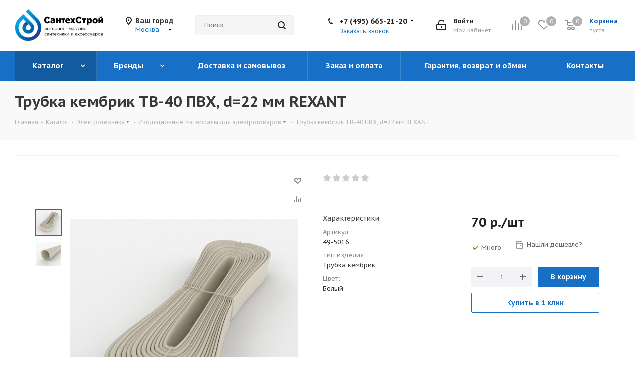

--- FILE ---
content_type: text/html; charset=UTF-8
request_url: https://santehstroy.group/catalog/elektrotekhnika/izolyatsionnye_materialy/trubka-kembrik-tv-40-pvkh-d-22-mm-rexant/
body_size: 101250
content:
<!DOCTYPE html>
<html xmlns="http://www.w3.org/1999/xhtml" xml:lang="ru" lang="ru" >
<head><link rel="canonical" href="https://santehstroy.group/catalog/elektrotekhnika/izolyatsionnye_materialy/trubka-kembrik-tv-40-pvkh-d-22-mm-rexant/" />

	
	<title>Трубка кембрик ТВ-40 ПВХ,  d=22 мм REXANT цена 70 р. купить в Москве</title>
	<meta name="viewport" content="initial-scale=1.0, width=device-width" />
	<meta name="HandheldFriendly" content="true" />
	<meta name="yes" content="yes" />
	<meta name="apple-mobile-web-app-status-bar-style" content="black" />
	<meta name="SKYPE_TOOLBAR" content="SKYPE_TOOLBAR_PARSER_COMPATIBLE" />
	<meta http-equiv="Content-Type" content="text/html; charset=UTF-8" />
<meta name="description" content="В магазине Сантехстрой собран огромный каталог, где не последняя роль отведена разделу Трубка кембрик ТВ-40 ПВХ,  d=22 мм REXANT, представленный официальным дистрибьютором в России" />
<link href="https://fonts.googleapis.com/css?family=PT+Sans+Caption:400italic,700italic,400,700&subset=latin,cyrillic-ext"  rel="stylesheet" />
<link href="/bitrix/js/ui/design-tokens/dist/ui.design-tokens.min.css?172234862823463"  rel="stylesheet" />
<link href="/bitrix/js/ui/fonts/opensans/ui.font.opensans.min.css?16681659842320"  rel="stylesheet" />
<link href="/bitrix/js/main/popup/dist/main.popup.bundle.min.css?173692777626589"  rel="stylesheet" />
<link href="/bitrix/templates/aspro_next/components/bitrix/sale.gift.main.products/main/style.min.css?1626369753604"  rel="stylesheet" />
<link href="/bitrix/templates/aspro_next/components/bitrix/iblock.vote/element_rating/style.css?1626369753341"  rel="stylesheet" />
<link href="/bitrix/templates/aspro_next/vendor/css/bootstrap.min.css?162636975388740"  data-template-style="true"  rel="stylesheet" />
<link href="/bitrix/templates/aspro_next/css/jquery.fancybox.css?16263697534353"  data-template-style="true"  rel="stylesheet" />
<link href="/bitrix/templates/aspro_next/css/styles.min.css?162636975392350"  data-template-style="true"  rel="stylesheet" />
<link href="/bitrix/templates/aspro_next/css/animation/animation_ext.css?16263697524934"  data-template-style="true"  rel="stylesheet" />
<link href="/bitrix/templates/aspro_next/vendor/css/footable.standalone.min.css?162636975319590"  data-template-style="true"  rel="stylesheet" />
<link href="/bitrix/templates/aspro_next/ajax/ajax.min.css?1626369753247"  data-template-style="true"  rel="stylesheet" />
<link href="/bitrix/templates/aspro_next/components/bitrix/catalog.section/brands_new_menu/style.css?16305786593689"  data-template-style="true"  rel="stylesheet" />
<link href="/bitrix/templates/aspro_next/styles.css?169478411912452"  data-template-style="true"  rel="stylesheet" />
<link href="/bitrix/templates/aspro_next/template_styles.css?1697535558591550"  data-template-style="true"  rel="stylesheet" />
<link href="/bitrix/templates/aspro_next/css/media.min.css?1626369753130337"  data-template-style="true"  rel="stylesheet" />
<link href="/bitrix/templates/aspro_next/vendor/fonts/font-awesome/css/font-awesome.min.css?162636975331000"  data-template-style="true"  rel="stylesheet" />
<link href="/bitrix/templates/aspro_next/css/print.min.css?162636975316703"  data-template-style="true"  rel="stylesheet" />
<link href="/bitrix/templates/aspro_next/themes/custom_s1/theme.min.css?172018032543151"  data-template-style="true"  rel="stylesheet" />
<link href="/bitrix/templates/aspro_next/bg_color/light/bgcolors.min.css?162636975354"  data-template-style="true"  rel="stylesheet" />
<link href="/bitrix/templates/aspro_next/css/width-2.min.css?16263697532723"  data-template-style="true"  rel="stylesheet" />
<link href="/bitrix/templates/aspro_next/css/font-5.min.css?16263697535128"  data-template-style="true"  rel="stylesheet" />
<link href="/bitrix/templates/aspro_next/css/custom.css?169477792717194"  data-template-style="true"  rel="stylesheet" />
<script>if(!window.BX)window.BX={};if(!window.BX.message)window.BX.message=function(mess){if(typeof mess==='object'){for(let i in mess) {BX.message[i]=mess[i];} return true;}};</script>
<script>(window.BX||top.BX).message({"JS_CORE_LOADING":"Загрузка...","JS_CORE_NO_DATA":"- Нет данных -","JS_CORE_WINDOW_CLOSE":"Закрыть","JS_CORE_WINDOW_EXPAND":"Развернуть","JS_CORE_WINDOW_NARROW":"Свернуть в окно","JS_CORE_WINDOW_SAVE":"Сохранить","JS_CORE_WINDOW_CANCEL":"Отменить","JS_CORE_WINDOW_CONTINUE":"Продолжить","JS_CORE_H":"ч","JS_CORE_M":"м","JS_CORE_S":"с","JSADM_AI_HIDE_EXTRA":"Скрыть лишние","JSADM_AI_ALL_NOTIF":"Показать все","JSADM_AUTH_REQ":"Требуется авторизация!","JS_CORE_WINDOW_AUTH":"Войти","JS_CORE_IMAGE_FULL":"Полный размер"});</script>

<script src="/bitrix/js/main/core/core.min.js?1749626810225353"></script>

<script>BX.Runtime.registerExtension({"name":"main.core","namespace":"BX","loaded":true});</script>
<script>BX.setJSList(["\/bitrix\/js\/main\/core\/core_ajax.js","\/bitrix\/js\/main\/core\/core_promise.js","\/bitrix\/js\/main\/polyfill\/promise\/js\/promise.js","\/bitrix\/js\/main\/loadext\/loadext.js","\/bitrix\/js\/main\/loadext\/extension.js","\/bitrix\/js\/main\/polyfill\/promise\/js\/promise.js","\/bitrix\/js\/main\/polyfill\/find\/js\/find.js","\/bitrix\/js\/main\/polyfill\/includes\/js\/includes.js","\/bitrix\/js\/main\/polyfill\/matches\/js\/matches.js","\/bitrix\/js\/ui\/polyfill\/closest\/js\/closest.js","\/bitrix\/js\/main\/polyfill\/fill\/main.polyfill.fill.js","\/bitrix\/js\/main\/polyfill\/find\/js\/find.js","\/bitrix\/js\/main\/polyfill\/matches\/js\/matches.js","\/bitrix\/js\/main\/polyfill\/core\/dist\/polyfill.bundle.js","\/bitrix\/js\/main\/core\/core.js","\/bitrix\/js\/main\/polyfill\/intersectionobserver\/js\/intersectionobserver.js","\/bitrix\/js\/main\/lazyload\/dist\/lazyload.bundle.js","\/bitrix\/js\/main\/polyfill\/core\/dist\/polyfill.bundle.js","\/bitrix\/js\/main\/parambag\/dist\/parambag.bundle.js"]);
</script>
<script>BX.Runtime.registerExtension({"name":"pull.protobuf","namespace":"BX","loaded":true});</script>
<script>BX.Runtime.registerExtension({"name":"rest.client","namespace":"window","loaded":true});</script>
<script>(window.BX||top.BX).message({"pull_server_enabled":"N","pull_config_timestamp":1640772143,"shared_worker_allowed":"Y","pull_guest_mode":"N","pull_guest_user_id":0,"pull_worker_mtime":1749626939});(window.BX||top.BX).message({"PULL_OLD_REVISION":"Для продолжения корректной работы с сайтом необходимо перезагрузить страницу."});</script>
<script>BX.Runtime.registerExtension({"name":"pull.client","namespace":"BX","loaded":true});</script>
<script>BX.Runtime.registerExtension({"name":"pull","namespace":"window","loaded":true});</script>
<script>BX.Runtime.registerExtension({"name":"ls","namespace":"window","loaded":true});</script>
<script>BX.Runtime.registerExtension({"name":"jquery2","namespace":"window","loaded":true});</script>
<script>BX.Runtime.registerExtension({"name":"ui.design-tokens","namespace":"window","loaded":true});</script>
<script>BX.Runtime.registerExtension({"name":"ui.fonts.opensans","namespace":"window","loaded":true});</script>
<script>BX.Runtime.registerExtension({"name":"main.popup","namespace":"BX.Main","loaded":true});</script>
<script>BX.Runtime.registerExtension({"name":"popup","namespace":"window","loaded":true});</script>
<script type="extension/settings" data-extension="currency.currency-core">{"region":"ru"}</script>
<script>BX.Runtime.registerExtension({"name":"currency.currency-core","namespace":"BX.Currency","loaded":true});</script>
<script>BX.Runtime.registerExtension({"name":"currency","namespace":"window","loaded":true});</script>
<script>(window.BX||top.BX).message({"LANGUAGE_ID":"ru","FORMAT_DATE":"DD.MM.YYYY","FORMAT_DATETIME":"DD.MM.YYYY HH:MI:SS","COOKIE_PREFIX":"SANTEHSTROY_GROUP","SERVER_TZ_OFFSET":"10800","UTF_MODE":"Y","SITE_ID":"s1","SITE_DIR":"\/","USER_ID":"","SERVER_TIME":1769478395,"USER_TZ_OFFSET":0,"USER_TZ_AUTO":"Y","bitrix_sessid":"de6af9f7c00358223ec41372001b35ba"});</script>


<script src="/bitrix/js/pull/protobuf/protobuf.min.js?164077212876433"></script>
<script src="/bitrix/js/pull/protobuf/model.min.js?164077212814190"></script>
<script src="/bitrix/js/rest/client/rest.client.min.js?16482075679240"></script>
<script src="/bitrix/js/pull/client/pull.client.min.js?174962693949849"></script>
<script src="/bitrix/js/main/core/core_ls.min.js?17369277762683"></script>
<script src="/bitrix/js/main/jquery/jquery-2.2.4.min.js?165892876585578"></script>
<script src="/bitrix/js/main/ajax.min.js?162636975222194"></script>
<script src="/bitrix/js/main/popup/dist/main.popup.bundle.min.js?173692777665924"></script>
<script src="/bitrix/js/main/cphttprequest.js?16263697526104"></script>
<script src="/bitrix/js/currency/currency-core/dist/currency-core.bundle.min.js?17223485314569"></script>
<script src="/bitrix/js/currency/core_currency.min.js?1722348531835"></script>
<script>
					(function () {
						"use strict";

						var counter = function ()
						{
							var cookie = (function (name) {
								var parts = ("; " + document.cookie).split("; " + name + "=");
								if (parts.length == 2) {
									try {return JSON.parse(decodeURIComponent(parts.pop().split(";").shift()));}
									catch (e) {}
								}
							})("BITRIX_CONVERSION_CONTEXT_s1");

							if (cookie && cookie.EXPIRE >= BX.message("SERVER_TIME"))
								return;

							var request = new XMLHttpRequest();
							request.open("POST", "/bitrix/tools/conversion/ajax_counter.php", true);
							request.setRequestHeader("Content-type", "application/x-www-form-urlencoded");
							request.send(
								"SITE_ID="+encodeURIComponent("s1")+
								"&sessid="+encodeURIComponent(BX.bitrix_sessid())+
								"&HTTP_REFERER="+encodeURIComponent(document.referrer)
							);
						};

						if (window.frameRequestStart === true)
							BX.addCustomEvent("onFrameDataReceived", counter);
						else
							BX.ready(counter);
					})();
				</script>
<script>BX.message({'PHONE':'Телефон','FAST_VIEW':'Быстрый просмотр','TABLES_SIZE_TITLE':'Подбор размера','SOCIAL':'Социальные сети','DESCRIPTION':'Описание магазина','ITEMS':'Товары','LOGO':'Логотип','REGISTER_INCLUDE_AREA':'Текст о регистрации','AUTH_INCLUDE_AREA':'Текст об авторизации','FRONT_IMG':'Изображение компании','EMPTY_CART':'пуста','CATALOG_VIEW_MORE':'... Показать все','CATALOG_VIEW_LESS':'... Свернуть','JS_REQUIRED':'Заполните это поле','JS_FORMAT':'Неверный формат','JS_FILE_EXT':'Недопустимое расширение файла','JS_PASSWORD_COPY':'Пароли не совпадают','JS_PASSWORD_LENGTH':'Минимум 6 символов','JS_ERROR':'Неверно заполнено поле','JS_FILE_SIZE':'Максимальный размер 5мб','JS_FILE_BUTTON_NAME':'Выберите файл','JS_FILE_DEFAULT':'Файл не найден','JS_DATE':'Некорректная дата','JS_DATETIME':'Некорректная дата/время','JS_REQUIRED_LICENSES':'Согласитесь с условиями','LICENSE_PROP':'Согласие на обработку персональных данных','LOGIN_LEN':'Введите минимум {0} символа','FANCY_CLOSE':'Закрыть','FANCY_NEXT':'Следующий','FANCY_PREV':'Предыдущий','TOP_AUTH_REGISTER':'Регистрация','CALLBACK':'Заказать звонок','S_CALLBACK':'Заказать звонок','UNTIL_AKC':'До конца акции','TITLE_QUANTITY_BLOCK':'Остаток','TITLE_QUANTITY':'шт.','TOTAL_SUMM_ITEM':'Общая стоимость ','SUBSCRIBE_SUCCESS':'Вы успешно подписались','RECAPTCHA_TEXT':'Подтвердите, что вы не робот','JS_RECAPTCHA_ERROR':'Пройдите проверку','COUNTDOWN_SEC':'сек.','COUNTDOWN_MIN':'мин.','COUNTDOWN_HOUR':'час.','COUNTDOWN_DAY0':'дней','COUNTDOWN_DAY1':'день','COUNTDOWN_DAY2':'дня','COUNTDOWN_WEAK0':'Недель','COUNTDOWN_WEAK1':'Неделя','COUNTDOWN_WEAK2':'Недели','COUNTDOWN_MONTH0':'Месяцев','COUNTDOWN_MONTH1':'Месяц','COUNTDOWN_MONTH2':'Месяца','COUNTDOWN_YEAR0':'Лет','COUNTDOWN_YEAR1':'Год','COUNTDOWN_YEAR2':'Года','CATALOG_PARTIAL_BASKET_PROPERTIES_ERROR':'Заполнены не все свойства у добавляемого товара','CATALOG_EMPTY_BASKET_PROPERTIES_ERROR':'Выберите свойства товара, добавляемые в корзину в параметрах компонента','CATALOG_ELEMENT_NOT_FOUND':'Элемент не найден','ERROR_ADD2BASKET':'Ошибка добавления товара в корзину','CATALOG_SUCCESSFUL_ADD_TO_BASKET':'Успешное добавление товара в корзину','ERROR_BASKET_TITLE':'Ошибка корзины','ERROR_BASKET_PROP_TITLE':'Выберите свойства, добавляемые в корзину','ERROR_BASKET_BUTTON':'Выбрать','BASKET_TOP':'Корзина в шапке','ERROR_ADD_DELAY_ITEM':'Ошибка отложенной корзины','VIEWED_TITLE':'Ранее вы смотрели','VIEWED_BEFORE':'Ранее вы смотрели','BEST_TITLE':'Лучшие предложения','CT_BST_SEARCH_BUTTON':'Поиск','CT_BST_SEARCH2_BUTTON':'Найти','BASKET_PRINT_BUTTON':'Распечатать','BASKET_CLEAR_ALL_BUTTON':'Очистить','BASKET_QUICK_ORDER_BUTTON':'Быстрый заказ','BASKET_CONTINUE_BUTTON':'Продолжить покупки','BASKET_ORDER_BUTTON':'Оформить заказ','SHARE_BUTTON':'Поделиться','BASKET_CHANGE_TITLE':'Ваш заказ','BASKET_CHANGE_LINK':'Изменить','MORE_INFO_SKU':'Подробнее','FROM':'от','TITLE_BLOCK_VIEWED_NAME':'Ранее вы смотрели','T_BASKET':'Корзина','FILTER_EXPAND_VALUES':'Показать все','FILTER_HIDE_VALUES':'Свернуть','FULL_ORDER':'Полный заказ','CUSTOM_COLOR_CHOOSE':'Выбрать','CUSTOM_COLOR_CANCEL':'Отмена','S_MOBILE_MENU':'Меню','NEXT_T_MENU_BACK':'Назад','NEXT_T_MENU_CALLBACK':'Обратная связь','NEXT_T_MENU_CONTACTS_TITLE':'Будьте на связи','SEARCH_TITLE':'Поиск','SOCIAL_TITLE':'Оставайтесь на связи','HEADER_SCHEDULE':'Время работы','SEO_TEXT':'SEO описание','COMPANY_IMG':'Картинка компании','COMPANY_TEXT':'Описание компании','CONFIG_SAVE_SUCCESS':'Настройки сохранены','CONFIG_SAVE_FAIL':'Ошибка сохранения настроек','ITEM_ECONOMY':'Экономия','ITEM_ARTICLE':'Артикул: ','JS_FORMAT_ORDER':'имеет неверный формат','JS_BASKET_COUNT_TITLE':'В корзине товаров на SUMM','POPUP_VIDEO':'Видео','POPUP_GIFT_TEXT':'Нашли что-то особенное? Намекните другу о подарке!','ORDER_FIO_LABEL':'Ф.И.О.','ORDER_PHONE_LABEL':'Телефон','ORDER_REGISTER_BUTTON':'Регистрация'})</script>
<link rel="shortcut icon" href="/favicon.ico?1720180323" type="image/x-icon" />
<link rel="apple-touch-icon" sizes="180x180" href="/upload/CNext/721/Bez-imeni_1.jpg" />
<script>var ajaxMessages = {wait:"Загрузка..."}</script>
<meta property="og:description" content="В магазине Сантехстрой собран огромный каталог, где не последняя роль отведена разделу Трубка кембрик ТВ-40 ПВХ,  d=22 мм REXANT, представленный официальным дистрибьютором в России" />
<meta property="og:image" content="https://santehstroy.group:443/upload/iblock/833/246o1bs6h1eorx4eag99y7185goq93pt/santehstroy_group_trubka_kembrik_tv_40_pvkh_d_22_mm_rexant.jpg" />
<link rel="image_src" href="https://santehstroy.group:443/upload/iblock/833/246o1bs6h1eorx4eag99y7185goq93pt/santehstroy_group_trubka_kembrik_tv_40_pvkh_d_22_mm_rexant.jpg"  />
<meta property="og:title" content="Трубка кембрик ТВ-40 ПВХ,  d=22 мм REXANT цена 70 р. купить в Москве" />
<meta property="og:type" content="website" />
<meta property="og:url" content="https://santehstroy.group:443/catalog/elektrotekhnika/izolyatsionnye_materialy/trubka-kembrik-tv-40-pvkh-d-22-mm-rexant/" />



<script src="/bitrix/templates/aspro_next/js/jquery.actual.min.js?16263697531251"></script>
<script src="/bitrix/templates/aspro_next/vendor/js/jquery.bxslider.min.js?162636975323647"></script>
<script src="/bitrix/templates/aspro_next/js/jqModal.min.js?16263697532622"></script>
<script src="/bitrix/templates/aspro_next/vendor/js/bootstrap.js?162636975327908"></script>
<script src="/bitrix/templates/aspro_next/vendor/js/jquery.appear.js?16263697533188"></script>
<script src="/bitrix/templates/aspro_next/js/browser.min.js?1626369753662"></script>
<script src="/bitrix/templates/aspro_next/js/jquery.fancybox.min.js?162636975321526"></script>
<script src="/bitrix/templates/aspro_next/js/jquery.flexslider.min.js?162636975322406"></script>
<script src="/bitrix/templates/aspro_next/vendor/js/moment.min.js?162636975334436"></script>
<script src="/bitrix/templates/aspro_next/vendor/js/footable.min.js?162636975382382"></script>
<script src="/bitrix/templates/aspro_next/js/jquery.validate.min.js?162636975322257"></script>
<script src="/bitrix/templates/aspro_next/js/jquery.inputmask.bundle.min.js?162636975370933"></script>
<script src="/bitrix/templates/aspro_next/js/jquery.easing.1.3.min.js?16263697533338"></script>
<script src="/bitrix/templates/aspro_next/js/equalize.min.js?1626369753588"></script>
<script src="/bitrix/templates/aspro_next/js/jquery.alphanumeric.min.js?1626369753942"></script>
<script src="/bitrix/templates/aspro_next/js/jquery.cookie.min.js?16263697533066"></script>
<script src="/bitrix/templates/aspro_next/js/jquery.plugin.min.js?16263697533181"></script>
<script src="/bitrix/templates/aspro_next/js/jquery.countdown.min.js?162636975313137"></script>
<script src="/bitrix/templates/aspro_next/js/jquery.countdown-ru.min.js?16263697531011"></script>
<script src="/bitrix/templates/aspro_next/js/jquery.ikSelect.min.js?162636975317725"></script>
<script src="/bitrix/templates/aspro_next/js/jquery.mobile.custom.touch.min.js?16263697537784"></script>
<script src="/bitrix/templates/aspro_next/js/jquery.dotdotdot.min.js?16263697535908"></script>
<script src="/bitrix/templates/aspro_next/js/rating_likes.min.js?16263697537297"></script>
<script src="/bitrix/templates/aspro_next/js/video_banner.min.js?162636975316151"></script>
<script src="/bitrix/templates/aspro_next/js/main.min.js?1626369753151380"></script>
<script src="/bitrix/components/bitrix/search.title/script.min.js?17496269086543"></script>
<script src="/bitrix/templates/aspro_next/components/bitrix/search.title/corp/script.min.js?16263697536277"></script>
<script src="/bitrix/templates/aspro_next/components/bitrix/catalog.section/brands_new_menu/script.js?16309340041209"></script>
<script src="/bitrix/templates/aspro_next/components/bitrix/search.title/fixed/script.min.js?16263697536349"></script>
<script src="/bitrix/templates/aspro_next/js/custom.js?1669995430493"></script>
<script src="/bitrix/templates/aspro_next/components/bitrix/catalog.element/main4/script.js?1669995430120257"></script>
<script src="/bitrix/templates/aspro_next/components/bitrix/sale.gift.product/main/script.min.js?162636975332510"></script>
<script src="/bitrix/templates/aspro_next/components/bitrix/sale.gift.main.products/main/script.min.js?16263697532564"></script>
<script src="/bitrix/templates/aspro_next/js/jquery.history.min.js?162636975321571"></script>
<script src="/bitrix/templates/aspro_next/js/jquery-ui.min.js?162636975332162"></script>
<script src="/bitrix/templates/aspro_next/components/aspro/regionality.list.next/popup_regions/script.min.js?1626369753679"></script>

			</head>
<body class="site_s1 fill_bg_n " id="main">
	<div id="panel"></div>
	
	





				<!--'start_frame_cache_basketitems-component-block'-->												<div id="ajax_basket"></div>
					<!--'end_frame_cache_basketitems-component-block'-->				<script>
					window.onload=function(){
				window.dataLayer = window.dataLayer || [];
			}
				BX.message({'MIN_ORDER_PRICE_TEXT':'<b>Минимальная сумма заказа #PRICE#<\/b><br/>Пожалуйста, добавьте еще товаров в корзину','LICENSES_TEXT':'Я согласен на <a href=\"/include/licenses_detail.php\" target=\"_blank\">обработку персональных данных<\/a>'});

		var arNextOptions = ({
			"SITE_DIR" : "/",
			"SITE_ID" : "s1",
			"SITE_ADDRESS" : "santehstroy.group",
			"FORM" : ({
				"ASK_FORM_ID" : "ASK",
				"SERVICES_FORM_ID" : "SERVICES",
				"FEEDBACK_FORM_ID" : "FEEDBACK",
				"CALLBACK_FORM_ID" : "CALLBACK",
				"RESUME_FORM_ID" : "RESUME",
				"TOORDER_FORM_ID" : "TOORDER"
			}),
			"PAGES" : ({
				"FRONT_PAGE" : "",
				"BASKET_PAGE" : "",
				"ORDER_PAGE" : "",
				"PERSONAL_PAGE" : "",
				"CATALOG_PAGE" : "1",
				"CATALOG_PAGE_URL" : "/catalog/",
				"BASKET_PAGE_URL" : "/basket/",
			}),
			"PRICES" : ({
				"MIN_PRICE" : "10",
			}),
			"THEME" : ({
				'THEME_SWITCHER' : 'N',
				'BASE_COLOR' : 'CUSTOM',
				'BASE_COLOR_CUSTOM' : '1770c6',
				'TOP_MENU' : '',
				'TOP_MENU_FIXED' : 'Y',
				'COLORED_LOGO' : 'N',
				'SIDE_MENU' : 'LEFT',
				'SCROLLTOTOP_TYPE' : 'ROUND_COLOR',
				'SCROLLTOTOP_POSITION' : 'PADDING',
				'USE_LAZY_LOAD' : 'N',
				'CAPTCHA_FORM_TYPE' : '',
				'ONE_CLICK_BUY_CAPTCHA' : 'N',
				'PHONE_MASK' : '+7 (999) 999-99-99',
				'VALIDATE_PHONE_MASK' : '^[+][0-9] [(][0-9]{3}[)] [0-9]{3}[-][0-9]{2}[-][0-9]{2}$',
				'DATE_MASK' : 'd.m.y',
				'DATE_PLACEHOLDER' : 'дд.мм.гггг',
				'VALIDATE_DATE_MASK' : '^[0-9]{1,2}\.[0-9]{1,2}\.[0-9]{4}$',
				'DATETIME_MASK' : 'd.m.y h:s',
				'DATETIME_PLACEHOLDER' : 'дд.мм.гггг чч:мм',
				'VALIDATE_DATETIME_MASK' : '^[0-9]{1,2}\.[0-9]{1,2}\.[0-9]{4} [0-9]{1,2}\:[0-9]{1,2}$',
				'VALIDATE_FILE_EXT' : 'png|jpg|jpeg|gif|doc|docx|xls|xlsx|txt|pdf|odt|rtf',
				'BANNER_WIDTH' : '',
				'BIGBANNER_ANIMATIONTYPE' : 'SLIDE_HORIZONTAL',
				'BIGBANNER_SLIDESSHOWSPEED' : '5000',
				'BIGBANNER_ANIMATIONSPEED' : '600',
				'PARTNERSBANNER_SLIDESSHOWSPEED' : '5000',
				'PARTNERSBANNER_ANIMATIONSPEED' : '600',
				'ORDER_BASKET_VIEW' : 'NORMAL',
				'SHOW_BASKET_ONADDTOCART' : 'Y',
				'SHOW_BASKET_PRINT' : 'Y',
				"SHOW_ONECLICKBUY_ON_BASKET_PAGE" : 'Y',
				'SHOW_LICENCE' : 'Y',
				'LICENCE_CHECKED' : 'Y',
				'LOGIN_EQUAL_EMAIL' : 'Y',
				'PERSONAL_ONEFIO' : 'Y',
				'SHOW_TOTAL_SUMM' : 'Y',
				'SHOW_TOTAL_SUMM_TYPE' : 'ALWAYS',
				'CHANGE_TITLE_ITEM' : 'N',
				'DISCOUNT_PRICE' : '2',
				'STORES' : '',
				'STORES_SOURCE' : 'IBLOCK',
				'TYPE_SKU' : 'TYPE_1',
				'MENU_POSITION' : 'LINE',
				'MENU_TYPE_VIEW' : 'HOVER',
				'DETAIL_PICTURE_MODE' : 'POPUP',
				'PAGE_WIDTH' : '2',
				'PAGE_CONTACTS' : '1',
				'HEADER_TYPE' : '3',
				'REGIONALITY_SEARCH_ROW' : 'Y',
				'HEADER_TOP_LINE' : '',
				'HEADER_FIXED' : '1',
				'HEADER_MOBILE' : '1',
				'HEADER_MOBILE_MENU' : '1',
				'HEADER_MOBILE_MENU_SHOW_TYPE' : '',
				'TYPE_SEARCH' : 'fixed',
				'PAGE_TITLE' : '3',
				'INDEX_TYPE' : 'index1',
				'FOOTER_TYPE' : '5',
				'PRINT_BUTTON' : 'N',
				'EXPRESSION_FOR_PRINT_PAGE' : 'Версия для печати',
				'EXPRESSION_FOR_FAST_VIEW' : 'Быстрый просмотр',
				'FILTER_VIEW' : 'VERTICAL',
				'YA_GOALS' : 'Y',
				'YA_COUNTER_ID' : '74472706',
				'USE_FORMS_GOALS' : 'COMMON',
				'USE_SALE_GOALS' : '',
				'USE_DEBUG_GOALS' : 'Y',
				'SHOW_HEADER_GOODS' : 'Y',
				'INSTAGRAMM_INDEX' : 'N',
				'USE_PHONE_AUTH': 'N',
				'MOBILE_CATALOG_LIST_ELEMENTS_COMPACT': 'Y',
			}),
			"PRESETS": [{'ID':'968','TITLE':'Тип 1','DESCRIPTION':'','IMG':'/bitrix/images/aspro.next/themes/preset968_1544181424.png','OPTIONS':{'THEME_SWITCHER':'Y','BASE_COLOR':'9','BASE_COLOR_CUSTOM':'1976d2','SHOW_BG_BLOCK':'N','COLORED_LOGO':'Y','PAGE_WIDTH':'3','FONT_STYLE':'2','MENU_COLOR':'COLORED','LEFT_BLOCK':'1','SIDE_MENU':'LEFT','H1_STYLE':'2','TYPE_SEARCH':'fixed','PAGE_TITLE':'1','HOVER_TYPE_IMG':'shine','SHOW_LICENCE':'Y','MAX_DEPTH_MENU':'3','HIDE_SITE_NAME_TITLE':'Y','SHOW_CALLBACK':'Y','PRINT_BUTTON':'N','USE_GOOGLE_RECAPTCHA':'N','GOOGLE_RECAPTCHA_SHOW_LOGO':'Y','HIDDEN_CAPTCHA':'Y','INSTAGRAMM_WIDE_BLOCK':'N','BIGBANNER_HIDEONNARROW':'N','INDEX_TYPE':{'VALUE':'index1','SUB_PARAMS':{'TIZERS':'Y','CATALOG_SECTIONS':'Y','CATALOG_TAB':'Y','MIDDLE_ADV':'Y','SALE':'Y','BLOG':'Y','BOTTOM_BANNERS':'Y','COMPANY_TEXT':'Y','BRANDS':'Y','INSTAGRAMM':'Y'}},'FRONT_PAGE_BRANDS':'brands_slider','FRONT_PAGE_SECTIONS':'front_sections_only','TOP_MENU_FIXED':'Y','HEADER_TYPE':'1','USE_REGIONALITY':'Y','FILTER_VIEW':'COMPACT','SEARCH_VIEW_TYPE':'with_filter','USE_FAST_VIEW_PAGE_DETAIL':'fast_view_1','SHOW_TOTAL_SUMM':'Y','CHANGE_TITLE_ITEM':'N','VIEW_TYPE_HIGHLOAD_PROP':'N','SHOW_HEADER_GOODS':'Y','SEARCH_HIDE_NOT_AVAILABLE':'N','LEFT_BLOCK_CATALOG_ICONS':'N','SHOW_CATALOG_SECTIONS_ICONS':'Y','LEFT_BLOCK_CATALOG_DETAIL':'Y','CATALOG_COMPARE':'Y','CATALOG_PAGE_DETAIL':'element_1','SHOW_BREADCRUMBS_CATALOG_SUBSECTIONS':'Y','SHOW_BREADCRUMBS_CATALOG_CHAIN':'H1','TYPE_SKU':'TYPE_1','DETAIL_PICTURE_MODE':'POPUP','MENU_POSITION':'LINE','MENU_TYPE_VIEW':'HOVER','VIEWED_TYPE':'LOCAL','VIEWED_TEMPLATE':'HORIZONTAL','USE_WORD_EXPRESSION':'Y','ORDER_BASKET_VIEW':'FLY','ORDER_BASKET_COLOR':'DARK','SHOW_BASKET_ONADDTOCART':'Y','SHOW_BASKET_PRINT':'Y','SHOW_BASKET_ON_PAGES':'N','USE_PRODUCT_QUANTITY_LIST':'Y','USE_PRODUCT_QUANTITY_DETAIL':'Y','ONE_CLICK_BUY_CAPTCHA':'N','SHOW_ONECLICKBUY_ON_BASKET_PAGE':'Y','ONECLICKBUY_SHOW_DELIVERY_NOTE':'N','PAGE_CONTACTS':'3','CONTACTS_USE_FEEDBACK':'Y','CONTACTS_USE_MAP':'Y','BLOG_PAGE':'list_elements_2','PROJECTS_PAGE':'list_elements_2','NEWS_PAGE':'list_elements_3','STAFF_PAGE':'list_elements_1','PARTNERS_PAGE':'list_elements_3','PARTNERS_PAGE_DETAIL':'element_4','VACANCY_PAGE':'list_elements_1','LICENSES_PAGE':'list_elements_2','FOOTER_TYPE':'4','ADV_TOP_HEADER':'N','ADV_TOP_UNDERHEADER':'N','ADV_SIDE':'Y','ADV_CONTENT_TOP':'N','ADV_CONTENT_BOTTOM':'N','ADV_FOOTER':'N','HEADER_MOBILE_FIXED':'Y','HEADER_MOBILE':'1','HEADER_MOBILE_MENU':'1','HEADER_MOBILE_MENU_OPEN':'1','PERSONAL_ONEFIO':'Y','LOGIN_EQUAL_EMAIL':'Y','YA_GOALS':'N','YANDEX_ECOMERCE':'N','GOOGLE_ECOMERCE':'N'}},{'ID':'221','TITLE':'Тип 2','DESCRIPTION':'','IMG':'/bitrix/images/aspro.next/themes/preset221_1544181431.png','OPTIONS':{'THEME_SWITCHER':'Y','BASE_COLOR':'11','BASE_COLOR_CUSTOM':'107bb1','SHOW_BG_BLOCK':'N','COLORED_LOGO':'Y','PAGE_WIDTH':'2','FONT_STYLE':'8','MENU_COLOR':'LIGHT','LEFT_BLOCK':'2','SIDE_MENU':'LEFT','H1_STYLE':'2','TYPE_SEARCH':'fixed','PAGE_TITLE':'1','HOVER_TYPE_IMG':'shine','SHOW_LICENCE':'Y','MAX_DEPTH_MENU':'4','HIDE_SITE_NAME_TITLE':'Y','SHOW_CALLBACK':'Y','PRINT_BUTTON':'N','USE_GOOGLE_RECAPTCHA':'N','GOOGLE_RECAPTCHA_SHOW_LOGO':'Y','HIDDEN_CAPTCHA':'Y','INSTAGRAMM_WIDE_BLOCK':'N','BIGBANNER_HIDEONNARROW':'N','INDEX_TYPE':{'VALUE':'index3','SUB_PARAMS':{'TOP_ADV_BOTTOM_BANNER':'Y','FLOAT_BANNER':'Y','CATALOG_SECTIONS':'Y','CATALOG_TAB':'Y','TIZERS':'Y','SALE':'Y','BOTTOM_BANNERS':'Y','COMPANY_TEXT':'Y','BRANDS':'Y','INSTAGRAMM':'N'}},'FRONT_PAGE_BRANDS':'brands_slider','FRONT_PAGE_SECTIONS':'front_sections_with_childs','TOP_MENU_FIXED':'Y','HEADER_TYPE':'2','USE_REGIONALITY':'Y','FILTER_VIEW':'VERTICAL','SEARCH_VIEW_TYPE':'with_filter','USE_FAST_VIEW_PAGE_DETAIL':'fast_view_1','SHOW_TOTAL_SUMM':'Y','CHANGE_TITLE_ITEM':'N','VIEW_TYPE_HIGHLOAD_PROP':'N','SHOW_HEADER_GOODS':'Y','SEARCH_HIDE_NOT_AVAILABLE':'N','LEFT_BLOCK_CATALOG_ICONS':'N','SHOW_CATALOG_SECTIONS_ICONS':'Y','LEFT_BLOCK_CATALOG_DETAIL':'Y','CATALOG_COMPARE':'Y','CATALOG_PAGE_DETAIL':'element_3','SHOW_BREADCRUMBS_CATALOG_SUBSECTIONS':'Y','SHOW_BREADCRUMBS_CATALOG_CHAIN':'H1','TYPE_SKU':'TYPE_1','DETAIL_PICTURE_MODE':'POPUP','MENU_POSITION':'LINE','MENU_TYPE_VIEW':'HOVER','VIEWED_TYPE':'LOCAL','VIEWED_TEMPLATE':'HORIZONTAL','USE_WORD_EXPRESSION':'Y','ORDER_BASKET_VIEW':'NORMAL','ORDER_BASKET_COLOR':'DARK','SHOW_BASKET_ONADDTOCART':'Y','SHOW_BASKET_PRINT':'Y','SHOW_BASKET_ON_PAGES':'N','USE_PRODUCT_QUANTITY_LIST':'Y','USE_PRODUCT_QUANTITY_DETAIL':'Y','ONE_CLICK_BUY_CAPTCHA':'N','SHOW_ONECLICKBUY_ON_BASKET_PAGE':'Y','ONECLICKBUY_SHOW_DELIVERY_NOTE':'N','PAGE_CONTACTS':'3','CONTACTS_USE_FEEDBACK':'Y','CONTACTS_USE_MAP':'Y','BLOG_PAGE':'list_elements_2','PROJECTS_PAGE':'list_elements_2','NEWS_PAGE':'list_elements_3','STAFF_PAGE':'list_elements_1','PARTNERS_PAGE':'list_elements_3','PARTNERS_PAGE_DETAIL':'element_4','VACANCY_PAGE':'list_elements_1','LICENSES_PAGE':'list_elements_2','FOOTER_TYPE':'1','ADV_TOP_HEADER':'N','ADV_TOP_UNDERHEADER':'N','ADV_SIDE':'Y','ADV_CONTENT_TOP':'N','ADV_CONTENT_BOTTOM':'N','ADV_FOOTER':'N','HEADER_MOBILE_FIXED':'Y','HEADER_MOBILE':'1','HEADER_MOBILE_MENU':'1','HEADER_MOBILE_MENU_OPEN':'1','PERSONAL_ONEFIO':'Y','LOGIN_EQUAL_EMAIL':'Y','YA_GOALS':'N','YANDEX_ECOMERCE':'N','GOOGLE_ECOMERCE':'N'}},{'ID':'215','TITLE':'Тип 3','DESCRIPTION':'','IMG':'/bitrix/images/aspro.next/themes/preset215_1544181438.png','OPTIONS':{'THEME_SWITCHER':'Y','BASE_COLOR':'16','BASE_COLOR_CUSTOM':'188b30','SHOW_BG_BLOCK':'N','COLORED_LOGO':'Y','PAGE_WIDTH':'3','FONT_STYLE':'8','MENU_COLOR':'LIGHT','LEFT_BLOCK':'3','SIDE_MENU':'LEFT','H1_STYLE':'2','TYPE_SEARCH':'fixed','PAGE_TITLE':'1','HOVER_TYPE_IMG':'shine','SHOW_LICENCE':'Y','MAX_DEPTH_MENU':'4','HIDE_SITE_NAME_TITLE':'Y','SHOW_CALLBACK':'Y','PRINT_BUTTON':'N','USE_GOOGLE_RECAPTCHA':'N','GOOGLE_RECAPTCHA_SHOW_LOGO':'Y','HIDDEN_CAPTCHA':'Y','INSTAGRAMM_WIDE_BLOCK':'N','BIGBANNER_HIDEONNARROW':'N','INDEX_TYPE':{'VALUE':'index2','SUB_PARAMS':[]},'FRONT_PAGE_BRANDS':'brands_list','FRONT_PAGE_SECTIONS':'front_sections_with_childs','TOP_MENU_FIXED':'Y','HEADER_TYPE':'2','USE_REGIONALITY':'Y','FILTER_VIEW':'VERTICAL','SEARCH_VIEW_TYPE':'with_filter','USE_FAST_VIEW_PAGE_DETAIL':'fast_view_1','SHOW_TOTAL_SUMM':'Y','CHANGE_TITLE_ITEM':'N','VIEW_TYPE_HIGHLOAD_PROP':'N','SHOW_HEADER_GOODS':'Y','SEARCH_HIDE_NOT_AVAILABLE':'N','LEFT_BLOCK_CATALOG_ICONS':'N','SHOW_CATALOG_SECTIONS_ICONS':'Y','LEFT_BLOCK_CATALOG_DETAIL':'Y','CATALOG_COMPARE':'Y','CATALOG_PAGE_DETAIL':'element_4','SHOW_BREADCRUMBS_CATALOG_SUBSECTIONS':'Y','SHOW_BREADCRUMBS_CATALOG_CHAIN':'H1','TYPE_SKU':'TYPE_1','DETAIL_PICTURE_MODE':'POPUP','MENU_POSITION':'LINE','MENU_TYPE_VIEW':'HOVER','VIEWED_TYPE':'LOCAL','VIEWED_TEMPLATE':'HORIZONTAL','USE_WORD_EXPRESSION':'Y','ORDER_BASKET_VIEW':'NORMAL','ORDER_BASKET_COLOR':'DARK','SHOW_BASKET_ONADDTOCART':'Y','SHOW_BASKET_PRINT':'Y','SHOW_BASKET_ON_PAGES':'N','USE_PRODUCT_QUANTITY_LIST':'Y','USE_PRODUCT_QUANTITY_DETAIL':'Y','ONE_CLICK_BUY_CAPTCHA':'N','SHOW_ONECLICKBUY_ON_BASKET_PAGE':'Y','ONECLICKBUY_SHOW_DELIVERY_NOTE':'N','PAGE_CONTACTS':'3','CONTACTS_USE_FEEDBACK':'Y','CONTACTS_USE_MAP':'Y','BLOG_PAGE':'list_elements_2','PROJECTS_PAGE':'list_elements_2','NEWS_PAGE':'list_elements_3','STAFF_PAGE':'list_elements_1','PARTNERS_PAGE':'list_elements_3','PARTNERS_PAGE_DETAIL':'element_4','VACANCY_PAGE':'list_elements_1','LICENSES_PAGE':'list_elements_2','FOOTER_TYPE':'1','ADV_TOP_HEADER':'N','ADV_TOP_UNDERHEADER':'N','ADV_SIDE':'Y','ADV_CONTENT_TOP':'N','ADV_CONTENT_BOTTOM':'N','ADV_FOOTER':'N','HEADER_MOBILE_FIXED':'Y','HEADER_MOBILE':'1','HEADER_MOBILE_MENU':'1','HEADER_MOBILE_MENU_OPEN':'1','PERSONAL_ONEFIO':'Y','LOGIN_EQUAL_EMAIL':'Y','YA_GOALS':'N','YANDEX_ECOMERCE':'N','GOOGLE_ECOMERCE':'N'}},{'ID':'881','TITLE':'Тип 4','DESCRIPTION':'','IMG':'/bitrix/images/aspro.next/themes/preset881_1544181443.png','OPTIONS':{'THEME_SWITCHER':'Y','BASE_COLOR':'CUSTOM','BASE_COLOR_CUSTOM':'f07c00','SHOW_BG_BLOCK':'N','COLORED_LOGO':'Y','PAGE_WIDTH':'1','FONT_STYLE':'1','MENU_COLOR':'COLORED','LEFT_BLOCK':'2','SIDE_MENU':'RIGHT','H1_STYLE':'2','TYPE_SEARCH':'fixed','PAGE_TITLE':'3','HOVER_TYPE_IMG':'blink','SHOW_LICENCE':'Y','MAX_DEPTH_MENU':'4','HIDE_SITE_NAME_TITLE':'Y','SHOW_CALLBACK':'Y','PRINT_BUTTON':'Y','USE_GOOGLE_RECAPTCHA':'N','GOOGLE_RECAPTCHA_SHOW_LOGO':'Y','HIDDEN_CAPTCHA':'Y','INSTAGRAMM_WIDE_BLOCK':'N','BIGBANNER_HIDEONNARROW':'N','INDEX_TYPE':{'VALUE':'index4','SUB_PARAMS':[]},'FRONT_PAGE_BRANDS':'brands_slider','FRONT_PAGE_SECTIONS':'front_sections_with_childs','TOP_MENU_FIXED':'Y','HEADER_TYPE':'9','USE_REGIONALITY':'Y','FILTER_VIEW':'COMPACT','SEARCH_VIEW_TYPE':'with_filter','USE_FAST_VIEW_PAGE_DETAIL':'fast_view_1','SHOW_TOTAL_SUMM':'Y','CHANGE_TITLE_ITEM':'N','VIEW_TYPE_HIGHLOAD_PROP':'N','SHOW_HEADER_GOODS':'Y','SEARCH_HIDE_NOT_AVAILABLE':'N','LEFT_BLOCK_CATALOG_ICONS':'N','SHOW_CATALOG_SECTIONS_ICONS':'Y','LEFT_BLOCK_CATALOG_DETAIL':'Y','CATALOG_COMPARE':'Y','CATALOG_PAGE_DETAIL':'element_4','SHOW_BREADCRUMBS_CATALOG_SUBSECTIONS':'Y','SHOW_BREADCRUMBS_CATALOG_CHAIN':'H1','TYPE_SKU':'TYPE_1','DETAIL_PICTURE_MODE':'POPUP','MENU_POSITION':'LINE','MENU_TYPE_VIEW':'HOVER','VIEWED_TYPE':'LOCAL','VIEWED_TEMPLATE':'HORIZONTAL','USE_WORD_EXPRESSION':'Y','ORDER_BASKET_VIEW':'NORMAL','ORDER_BASKET_COLOR':'DARK','SHOW_BASKET_ONADDTOCART':'Y','SHOW_BASKET_PRINT':'Y','SHOW_BASKET_ON_PAGES':'N','USE_PRODUCT_QUANTITY_LIST':'Y','USE_PRODUCT_QUANTITY_DETAIL':'Y','ONE_CLICK_BUY_CAPTCHA':'N','SHOW_ONECLICKBUY_ON_BASKET_PAGE':'Y','ONECLICKBUY_SHOW_DELIVERY_NOTE':'N','PAGE_CONTACTS':'1','CONTACTS_USE_FEEDBACK':'Y','CONTACTS_USE_MAP':'Y','BLOG_PAGE':'list_elements_2','PROJECTS_PAGE':'list_elements_2','NEWS_PAGE':'list_elements_3','STAFF_PAGE':'list_elements_1','PARTNERS_PAGE':'list_elements_3','PARTNERS_PAGE_DETAIL':'element_4','VACANCY_PAGE':'list_elements_1','LICENSES_PAGE':'list_elements_2','FOOTER_TYPE':'1','ADV_TOP_HEADER':'N','ADV_TOP_UNDERHEADER':'N','ADV_SIDE':'Y','ADV_CONTENT_TOP':'N','ADV_CONTENT_BOTTOM':'N','ADV_FOOTER':'N','HEADER_MOBILE_FIXED':'Y','HEADER_MOBILE':'1','HEADER_MOBILE_MENU':'1','HEADER_MOBILE_MENU_OPEN':'1','PERSONAL_ONEFIO':'Y','LOGIN_EQUAL_EMAIL':'Y','YA_GOALS':'N','YANDEX_ECOMERCE':'N','GOOGLE_ECOMERCE':'N'}},{'ID':'741','TITLE':'Тип 5','DESCRIPTION':'','IMG':'/bitrix/images/aspro.next/themes/preset741_1544181450.png','OPTIONS':{'THEME_SWITCHER':'Y','BASE_COLOR':'CUSTOM','BASE_COLOR_CUSTOM':'d42727','BGCOLOR_THEME':'LIGHT','CUSTOM_BGCOLOR_THEME':'f6f6f7','SHOW_BG_BLOCK':'Y','COLORED_LOGO':'Y','PAGE_WIDTH':'2','FONT_STYLE':'5','MENU_COLOR':'COLORED','LEFT_BLOCK':'2','SIDE_MENU':'LEFT','H1_STYLE':'2','TYPE_SEARCH':'fixed','PAGE_TITLE':'1','HOVER_TYPE_IMG':'shine','SHOW_LICENCE':'Y','MAX_DEPTH_MENU':'4','HIDE_SITE_NAME_TITLE':'Y','SHOW_CALLBACK':'Y','PRINT_BUTTON':'N','USE_GOOGLE_RECAPTCHA':'N','GOOGLE_RECAPTCHA_SHOW_LOGO':'Y','HIDDEN_CAPTCHA':'Y','INSTAGRAMM_WIDE_BLOCK':'N','BIGBANNER_HIDEONNARROW':'N','INDEX_TYPE':{'VALUE':'index3','SUB_PARAMS':{'TOP_ADV_BOTTOM_BANNER':'Y','FLOAT_BANNER':'Y','CATALOG_SECTIONS':'Y','CATALOG_TAB':'Y','TIZERS':'Y','SALE':'Y','BOTTOM_BANNERS':'Y','COMPANY_TEXT':'Y','BRANDS':'Y','INSTAGRAMM':'N'}},'FRONT_PAGE_BRANDS':'brands_slider','FRONT_PAGE_SECTIONS':'front_sections_only','TOP_MENU_FIXED':'Y','HEADER_TYPE':'3','USE_REGIONALITY':'Y','FILTER_VIEW':'VERTICAL','SEARCH_VIEW_TYPE':'with_filter','USE_FAST_VIEW_PAGE_DETAIL':'fast_view_1','SHOW_TOTAL_SUMM':'Y','CHANGE_TITLE_ITEM':'N','VIEW_TYPE_HIGHLOAD_PROP':'N','SHOW_HEADER_GOODS':'Y','SEARCH_HIDE_NOT_AVAILABLE':'N','LEFT_BLOCK_CATALOG_ICONS':'N','SHOW_CATALOG_SECTIONS_ICONS':'Y','LEFT_BLOCK_CATALOG_DETAIL':'Y','CATALOG_COMPARE':'Y','CATALOG_PAGE_DETAIL':'element_1','SHOW_BREADCRUMBS_CATALOG_SUBSECTIONS':'Y','SHOW_BREADCRUMBS_CATALOG_CHAIN':'H1','TYPE_SKU':'TYPE_1','DETAIL_PICTURE_MODE':'POPUP','MENU_POSITION':'LINE','MENU_TYPE_VIEW':'HOVER','VIEWED_TYPE':'LOCAL','VIEWED_TEMPLATE':'HORIZONTAL','USE_WORD_EXPRESSION':'Y','ORDER_BASKET_VIEW':'NORMAL','ORDER_BASKET_COLOR':'DARK','SHOW_BASKET_ONADDTOCART':'Y','SHOW_BASKET_PRINT':'Y','SHOW_BASKET_ON_PAGES':'N','USE_PRODUCT_QUANTITY_LIST':'Y','USE_PRODUCT_QUANTITY_DETAIL':'Y','ONE_CLICK_BUY_CAPTCHA':'N','SHOW_ONECLICKBUY_ON_BASKET_PAGE':'Y','ONECLICKBUY_SHOW_DELIVERY_NOTE':'N','PAGE_CONTACTS':'3','CONTACTS_USE_FEEDBACK':'Y','CONTACTS_USE_MAP':'Y','BLOG_PAGE':'list_elements_2','PROJECTS_PAGE':'list_elements_2','NEWS_PAGE':'list_elements_3','STAFF_PAGE':'list_elements_1','PARTNERS_PAGE':'list_elements_3','PARTNERS_PAGE_DETAIL':'element_4','VACANCY_PAGE':'list_elements_1','LICENSES_PAGE':'list_elements_2','FOOTER_TYPE':'4','ADV_TOP_HEADER':'N','ADV_TOP_UNDERHEADER':'N','ADV_SIDE':'Y','ADV_CONTENT_TOP':'N','ADV_CONTENT_BOTTOM':'N','ADV_FOOTER':'N','HEADER_MOBILE_FIXED':'Y','HEADER_MOBILE':'1','HEADER_MOBILE_MENU':'1','HEADER_MOBILE_MENU_OPEN':'1','PERSONAL_ONEFIO':'Y','LOGIN_EQUAL_EMAIL':'Y','YA_GOALS':'N','YANDEX_ECOMERCE':'N','GOOGLE_ECOMERCE':'N'}},{'ID':'889','TITLE':'Тип 6','DESCRIPTION':'','IMG':'/bitrix/images/aspro.next/themes/preset889_1544181455.png','OPTIONS':{'THEME_SWITCHER':'Y','BASE_COLOR':'9','BASE_COLOR_CUSTOM':'1976d2','SHOW_BG_BLOCK':'N','COLORED_LOGO':'Y','PAGE_WIDTH':'2','FONT_STYLE':'8','MENU_COLOR':'COLORED','LEFT_BLOCK':'2','SIDE_MENU':'LEFT','H1_STYLE':'2','TYPE_SEARCH':'fixed','PAGE_TITLE':'1','HOVER_TYPE_IMG':'shine','SHOW_LICENCE':'Y','MAX_DEPTH_MENU':'3','HIDE_SITE_NAME_TITLE':'Y','SHOW_CALLBACK':'Y','PRINT_BUTTON':'N','USE_GOOGLE_RECAPTCHA':'N','GOOGLE_RECAPTCHA_SHOW_LOGO':'Y','HIDDEN_CAPTCHA':'Y','INSTAGRAMM_WIDE_BLOCK':'N','BIGBANNER_HIDEONNARROW':'N','INDEX_TYPE':{'VALUE':'index1','SUB_PARAMS':{'TIZERS':'Y','CATALOG_SECTIONS':'Y','CATALOG_TAB':'Y','MIDDLE_ADV':'Y','SALE':'Y','BLOG':'Y','BOTTOM_BANNERS':'Y','COMPANY_TEXT':'Y','BRANDS':'Y','INSTAGRAMM':'Y'}},'FRONT_PAGE_BRANDS':'brands_slider','FRONT_PAGE_SECTIONS':'front_sections_with_childs','TOP_MENU_FIXED':'Y','HEADER_TYPE':'3','USE_REGIONALITY':'Y','FILTER_VIEW':'COMPACT','SEARCH_VIEW_TYPE':'with_filter','USE_FAST_VIEW_PAGE_DETAIL':'fast_view_1','SHOW_TOTAL_SUMM':'Y','CHANGE_TITLE_ITEM':'N','VIEW_TYPE_HIGHLOAD_PROP':'N','SHOW_HEADER_GOODS':'Y','SEARCH_HIDE_NOT_AVAILABLE':'N','LEFT_BLOCK_CATALOG_ICONS':'N','SHOW_CATALOG_SECTIONS_ICONS':'Y','LEFT_BLOCK_CATALOG_DETAIL':'Y','CATALOG_COMPARE':'Y','CATALOG_PAGE_DETAIL':'element_3','SHOW_BREADCRUMBS_CATALOG_SUBSECTIONS':'Y','SHOW_BREADCRUMBS_CATALOG_CHAIN':'H1','TYPE_SKU':'TYPE_1','DETAIL_PICTURE_MODE':'POPUP','MENU_POSITION':'LINE','MENU_TYPE_VIEW':'HOVER','VIEWED_TYPE':'LOCAL','VIEWED_TEMPLATE':'HORIZONTAL','USE_WORD_EXPRESSION':'Y','ORDER_BASKET_VIEW':'NORMAL','ORDER_BASKET_COLOR':'DARK','SHOW_BASKET_ONADDTOCART':'Y','SHOW_BASKET_PRINT':'Y','SHOW_BASKET_ON_PAGES':'N','USE_PRODUCT_QUANTITY_LIST':'Y','USE_PRODUCT_QUANTITY_DETAIL':'Y','ONE_CLICK_BUY_CAPTCHA':'N','SHOW_ONECLICKBUY_ON_BASKET_PAGE':'Y','ONECLICKBUY_SHOW_DELIVERY_NOTE':'N','PAGE_CONTACTS':'3','CONTACTS_USE_FEEDBACK':'Y','CONTACTS_USE_MAP':'Y','BLOG_PAGE':'list_elements_2','PROJECTS_PAGE':'list_elements_2','NEWS_PAGE':'list_elements_3','STAFF_PAGE':'list_elements_1','PARTNERS_PAGE':'list_elements_3','PARTNERS_PAGE_DETAIL':'element_4','VACANCY_PAGE':'list_elements_1','LICENSES_PAGE':'list_elements_2','FOOTER_TYPE':'1','ADV_TOP_HEADER':'N','ADV_TOP_UNDERHEADER':'N','ADV_SIDE':'Y','ADV_CONTENT_TOP':'N','ADV_CONTENT_BOTTOM':'N','ADV_FOOTER':'N','HEADER_MOBILE_FIXED':'Y','HEADER_MOBILE':'1','HEADER_MOBILE_MENU':'1','HEADER_MOBILE_MENU_OPEN':'1','PERSONAL_ONEFIO':'Y','LOGIN_EQUAL_EMAIL':'Y','YA_GOALS':'N','YANDEX_ECOMERCE':'N','GOOGLE_ECOMERCE':'N'}}],
			"REGIONALITY":({
				'USE_REGIONALITY' : 'Y',
				'REGIONALITY_VIEW' : 'SELECT',
			}),
			"COUNTERS":({
				"YANDEX_COUNTER" : 1,
				"GOOGLE_COUNTER" : 1,
				"YANDEX_ECOMERCE" : "Y",
				"GOOGLE_ECOMERCE" : "N",
				"TYPE":{
					"ONE_CLICK":"Купить в 1 клик",
					"QUICK_ORDER":"Быстрый заказ",
				},
				"GOOGLE_EVENTS":{
					"ADD2BASKET": "addToCart",
					"REMOVE_BASKET": "removeFromCart",
					"CHECKOUT_ORDER": "checkout",
					"PURCHASE": "gtm.dom",
				}
			}),
			"JS_ITEM_CLICK":({
				"precision" : 6,
				"precisionFactor" : Math.pow(10,6)
			})
		});
		</script>
			
	<div class="wrapper1  catalog_page basket_normal basket_fill_COLOR side_LEFT catalog_icons_Y banner_auto with_fast_view mheader-v1 header-v3 regions_Y fill_N footer-v5 front-vindex1 mfixed_Y mfixed_view_scroll_top title-v3 with_phones ce_cmp">
		

		<div class="header_wrap visible-lg visible-md title-v3">
			<header id="header">
				<div class="header-v4 header-wrapper">
	<div class="logo_and_menu-row">
		<div class="logo-row">
			<div class="maxwidth-theme">
				<div class="row">
					<div class="logo-block col-md-2 col-sm-3">
						<div class="logo">
							<a href="/"><img src="/upload/CNext/0ef/SantekhStroi_Grupp_logo29.jpg" alt="Сантехстрой Групп" title="Сантехстрой Групп" /></a>						</div>
					</div>
											<div class="inline-block pull-left">
							<div class="top-description">
								<!--'start_frame_cache_header-regionality-block'-->					<div class="region_wrapper">
			<div class="city_title">Ваш город</div>
			<div class="js_city_chooser colored" data-event="jqm" data-name="city_chooser" data-param-url="%2Fcatalog%2Felektrotekhnika%2Fizolyatsionnye_materialy%2Ftrubka-kembrik-tv-40-pvkh-d-22-mm-rexant%2F" data-param-form_id="city_chooser">
				<span>Москва</span><span class="arrow"><i></i></span>
			</div>
					</div>
	<!--'end_frame_cache_header-regionality-block'-->							</div>
						</div>
										<div class="col-md-2 col-lg-2 search_wrap">
						<div class="search-block inner-table-block">
											<div class="search-wrapper">
				<div id="title-search_fixed">
					<form action="/catalog/" class="search">
						<div class="search-input-div">
							<input class="search-input" id="title-search-input_fixed" type="text" name="q" value="" placeholder="Поиск" size="20" maxlength="50" autocomplete="off" />
						</div>
						<div class="search-button-div">
							<button class="btn btn-search" type="submit" name="s" value="Найти"><i class="svg svg-search svg-black"></i></button>
							<span class="close-block inline-search-hide"><span class="svg svg-close close-icons"></span></span>
						</div>
					</form>
				</div>
			</div>
	<script>
	var jsControl = new JCTitleSearch2({
		//'WAIT_IMAGE': '/bitrix/themes/.default/images/wait.gif',
		'AJAX_PAGE' : '/catalog/elektrotekhnika/izolyatsionnye_materialy/trubka-kembrik-tv-40-pvkh-d-22-mm-rexant/',
		'CONTAINER_ID': 'title-search_fixed',
		'INPUT_ID': 'title-search-input_fixed',
		'INPUT_ID_TMP': 'title-search-input_fixed',
		'MIN_QUERY_LEN': 2
	});
</script>						</div>
					</div>
					<div class="right-icons pull-right">
						<div class="pull-right block-link">
														<!--'start_frame_cache_header-basket-with-compare-block1'-->															<div class="wrap_icon inner-table-block baskets">
										<!--noindex-->
			<a class="basket-link compare  with_price big " href="/catalog/compare.php" title="Список сравниваемых элементов">
		<span class="js-basket-block"><i class="svg inline  svg-inline-compare big" aria-hidden="true" ><svg xmlns="http://www.w3.org/2000/svg" width="21" height="21" viewBox="0 0 21 21">
  <defs>
    <style>
      .comcls-1 {
        fill: #222;
        fill-rule: evenodd;
      }
    </style>
  </defs>
  <path class="comcls-1" d="M20,4h0a1,1,0,0,1,1,1V21H19V5A1,1,0,0,1,20,4ZM14,7h0a1,1,0,0,1,1,1V21H13V8A1,1,0,0,1,14,7ZM8,1A1,1,0,0,1,9,2V21H7V2A1,1,0,0,1,8,1ZM2,9H2a1,1,0,0,1,1,1V21H1V10A1,1,0,0,1,2,9ZM0,0H1V1H0V0ZM0,0H1V1H0V0Z"/>
</svg>
</i><span class="title dark_link">Сравнение</span><span class="count">0</span></span>
	</a>
	<!--/noindex-->											</div>
																		<!-- noindex -->
											<div class="wrap_icon inner-table-block baskets">
											<a rel="nofollow" class="basket-link delay with_price big " href="/basket/#delayed" title="Список отложенных товаров пуст">
							<span class="js-basket-block">
								<i class="svg inline  svg-inline-wish big" aria-hidden="true" ><svg xmlns="http://www.w3.org/2000/svg" width="22.969" height="21" viewBox="0 0 22.969 21">
  <defs>
    <style>
      .whcls-1 {
        fill: #222;
        fill-rule: evenodd;
      }
    </style>
  </defs>
  <path class="whcls-1" d="M21.028,10.68L11.721,20H11.339L2.081,10.79A6.19,6.19,0,0,1,6.178,0a6.118,6.118,0,0,1,5.383,3.259A6.081,6.081,0,0,1,23.032,6.147,6.142,6.142,0,0,1,21.028,10.68ZM19.861,9.172h0l-8.176,8.163H11.369L3.278,9.29l0.01-.009A4.276,4.276,0,0,1,6.277,1.986,4.2,4.2,0,0,1,9.632,3.676l0.012-.01,0.064,0.1c0.077,0.107.142,0.22,0.208,0.334l1.692,2.716,1.479-2.462a4.23,4.23,0,0,1,.39-0.65l0.036-.06L13.52,3.653a4.173,4.173,0,0,1,3.326-1.672A4.243,4.243,0,0,1,19.861,9.172ZM22,20h1v1H22V20Zm0,0h1v1H22V20Z" transform="translate(-0.031)"/>
</svg>
</i>								<span class="title dark_link">Отложенные</span>
								<span class="count">0</span>
							</span>
						</a>
											</div>
																<div class="wrap_icon inner-table-block baskets">
											<a rel="nofollow" class="basket-link basket has_prices with_price big " href="/basket/" title="Корзина пуста">
							<span class="js-basket-block">
								<i class="svg inline  svg-inline-basket big" aria-hidden="true" ><svg xmlns="http://www.w3.org/2000/svg" width="22" height="21" viewBox="0 0 22 21">
  <defs>
    <style>
      .ba_bb_cls-1 {
        fill: #222;
        fill-rule: evenodd;
      }
    </style>
  </defs>
  <path data-name="Ellipse 2 copy 6" class="ba_bb_cls-1" d="M1507,122l-0.99,1.009L1492,123l-1-1-1-9h-3a0.88,0.88,0,0,1-1-1,1.059,1.059,0,0,1,1.22-1h2.45c0.31,0,.63.006,0.63,0.006a1.272,1.272,0,0,1,1.4.917l0.41,3.077H1507l1,1v1ZM1492.24,117l0.43,3.995h12.69l0.82-4Zm2.27,7.989a3.5,3.5,0,1,1-3.5,3.5A3.495,3.495,0,0,1,1494.51,124.993Zm8.99,0a3.5,3.5,0,1,1-3.49,3.5A3.5,3.5,0,0,1,1503.5,124.993Zm-9,2.006a1.5,1.5,0,1,1-1.5,1.5A1.5,1.5,0,0,1,1494.5,127Zm9,0a1.5,1.5,0,1,1-1.5,1.5A1.5,1.5,0,0,1,1503.5,127Z" transform="translate(-1486 -111)"/>
</svg>
</i>																	<span class="wrap">
																<span class="title dark_link">Корзина</span>
																	<span class="prices">пуста</span>
									</span>
																<span class="count">0</span>
							</span>
						</a>
											</div>
										<!-- /noindex -->
							<!--'end_frame_cache_header-basket-with-compare-block1'-->									</div>
						<div class="pull-right">
							<div class="wrap_icon inner-table-block">
								
		<!--'start_frame_cache_header-auth-block1'-->			<!-- noindex --><a rel="nofollow" title="Мой кабинет" class="personal-link dark-color animate-load" data-event="jqm" data-param-type="auth" data-param-backurl="/catalog/elektrotekhnika/izolyatsionnye_materialy/trubka-kembrik-tv-40-pvkh-d-22-mm-rexant/" data-name="auth" href="/personal/"><i class="svg inline big svg-inline-cabinet" aria-hidden="true" title="Мой кабинет"><svg xmlns="http://www.w3.org/2000/svg" width="21" height="21" viewBox="0 0 21 21">
  <defs>
    <style>
      .loccls-1 {
        fill: #222;
        fill-rule: evenodd;
      }
    </style>
  </defs>
  <path data-name="Rounded Rectangle 110" class="loccls-1" d="M1433,132h-15a3,3,0,0,1-3-3v-7a3,3,0,0,1,3-3h1v-2a6,6,0,0,1,6-6h1a6,6,0,0,1,6,6v2h1a3,3,0,0,1,3,3v7A3,3,0,0,1,1433,132Zm-3-15a4,4,0,0,0-4-4h-1a4,4,0,0,0-4,4v2h9v-2Zm4,5a1,1,0,0,0-1-1h-15a1,1,0,0,0-1,1v7a1,1,0,0,0,1,1h15a1,1,0,0,0,1-1v-7Zm-8,3.9v1.6a0.5,0.5,0,1,1-1,0v-1.6A1.5,1.5,0,1,1,1426,125.9Z" transform="translate(-1415 -111)"/>
</svg>
</i><span class="wrap"><span class="name">Войти</span><span class="title">Мой кабинет</span></span></a><!-- /noindex -->		<!--'end_frame_cache_header-auth-block1'-->
								</div>
						</div>
													<div class="pull-right">
								<div class="wrap_icon inner-table-block">
									<div class="phone-block">
										<!--'start_frame_cache_header-allphones-block1'-->											<!-- noindex -->
			<div class="phone with_dropdown">
				<i class="svg svg-phone"></i>
				<a rel="nofollow" href="tel:+74956652120">+7 (495) 665-21-20</a>
									<div class="dropdown">
						<div class="wrap">
																							<div class="more_phone">
								    <a class="no-decript" rel="nofollow" href="tel:+79267648723">+7 (926) 764-87-23</a>
								</div>
													</div>
					</div>
							</div>
			<!-- /noindex -->
							<!--'end_frame_cache_header-allphones-block1'-->																					<div class="callback-block">
												<span class="animate-load twosmallfont colored" data-event="jqm" data-param-form_id="CALLBACK" data-name="callback">Заказать звонок</span>
											</div>
																			</div>
								</div>
							</div>
											</div>
				</div>
			</div>
		</div>	</div>
	<div class="menu-row middle-block bgcolored">
		<div class="maxwidth-theme">
			<div class="row">
				<div class="col-md-12">
					<div class="menu-only">
						<nav class="mega-menu sliced">
								<div class="table-menu">
		<table>
			<tr>
									
										<td class="menu-item unvisible dropdown   active">
						<div class="wrap">
							<a class="dropdown-toggle " href="/catalog/">
								<div>
																		Каталог									<div class="line-wrapper"><span class="line"></span></div>
								</div>
							</a>
															<span class="tail"></span>
								<ul class="dropdown-menu">
																																							<li class="dropdown-submenu  has_img">
																						<a href="/catalog/santehnika/" title="Сантехника"><span class="name">Сантехника</span><span class="arrow"><i></i></span></a>
																																			<div class="dropdown-menu catalog-sub-menu">
													<ul class="catalog-sub-menu__column">
																																																						<li class="catalog-sub-menu__element menu-item  _dropdown-submenu ">
															<a class="catalog-sub-menu__element-header" href="/catalog/santehnika/faucets/" title="Смесители"><span class="name">Смесители</span></a>
																															<ul class="_dropdown-menu">
																																																																						<li class="menu-item ">
																			<a href="/catalog/santehnika/faucets/smesiteli_dlya_kukhni/" title="Смесители для кухни"><span class="name">Смесители для кухни</span></a>
																		</li>
																																																					<li class="menu-item ">
																			<a href="/catalog/santehnika/faucets/sink_faucets/" title="Смесители для раковины"><span class="name">Смесители для раковины</span></a>
																		</li>
																																																					<li class="menu-item ">
																			<a href="/catalog/santehnika/faucets/bathroom_faucets/" title="Смесители для ванны"><span class="name">Смесители для ванны</span></a>
																		</li>
																																																					<li class="menu-item ">
																			<a href="/catalog/santehnika/faucets/mixer_for_shower/" title="Смесители для душа"><span class="name">Смесители для душа</span></a>
																		</li>
																																																						<li class="menu-item">
																				<a href="/catalog/santehnika/faucets/" title="Смесители"><span class="name">ещё</span></a>
																			</li>
																																			</ul>
																
																													</li>
																																																							<li class="catalog-sub-menu__element menu-item  _dropdown-submenu ">
															<a class="catalog-sub-menu__element-header" href="/catalog/santehnika/shell/" title="Раковины"><span class="name">Раковины</span></a>
																															<ul class="_dropdown-menu">
																																																																						<li class="menu-item ">
																			<a href="/catalog/santehnika/shell/pendant/" title="Раковины подвесные"><span class="name">Раковины подвесные</span></a>
																		</li>
																																																					<li class="menu-item ">
																			<a href="/catalog/santehnika/shell/false/" title="Раковины накладные"><span class="name">Раковины накладные</span></a>
																		</li>
																																																					<li class="menu-item ">
																			<a href="/catalog/santehnika/shell/embedded/" title="Раковины встраиваемые"><span class="name">Раковины встраиваемые</span></a>
																		</li>
																																																					<li class="menu-item ">
																			<a href="/catalog/santehnika/shell/pedestaly_dlya_rakoviny/" title="Пьедесталы для раковины"><span class="name">Пьедесталы для раковины</span></a>
																		</li>
																																																						<li class="menu-item">
																				<a href="/catalog/santehnika/shell/" title="Раковины"><span class="name">ещё</span></a>
																			</li>
																																			</ul>
																
																													</li>
																																																							<li class="catalog-sub-menu__element menu-item  _dropdown-submenu ">
															<a class="catalog-sub-menu__element-header" href="/catalog/santehnika/moyki_dlya_kukhni/" title="Мойки и аксессуары"><span class="name">Мойки и аксессуары</span></a>
																															<ul class="_dropdown-menu">
																																																																						<li class="menu-item ">
																			<a href="/catalog/santehnika/moyki_dlya_kukhni/moyki_dlya_kukhni_iz_nerzhaveyki/" title="Мойки из нержавейки"><span class="name">Мойки из нержавейки</span></a>
																		</li>
																																																					<li class="menu-item ">
																			<a href="/catalog/santehnika/moyki_dlya_kukhni/moyki_dlya_kukhni_granitniye/" title="Мойки гранитные"><span class="name">Мойки гранитные</span></a>
																		</li>
																																																					<li class="menu-item ">
																			<a href="/catalog/santehnika/moyki_dlya_kukhni/moyki_dlya_kukhni_mramornye/" title="Мойки мраморные"><span class="name">Мойки мраморные</span></a>
																		</li>
																																																					<li class="menu-item ">
																			<a href="/catalog/santehnika/moyki_dlya_kukhni/moyki_iz_kvartsa/" title="Мойки из кварца"><span class="name">Мойки из кварца</span></a>
																		</li>
																																																						<li class="menu-item">
																				<a href="/catalog/santehnika/moyki_dlya_kukhni/" title="Мойки и аксессуары"><span class="name">ещё</span></a>
																			</li>
																																			</ul>
																
																													</li>
														</ul><ul>																																									<li class="catalog-sub-menu__element menu-item  _dropdown-submenu ">
															<a class="catalog-sub-menu__element-header" href="/catalog/santehnika/installation/" title="Инсталляции"><span class="name">Инсталляции</span></a>
																															<ul class="_dropdown-menu">
																																																																						<li class="menu-item ">
																			<a href="/catalog/santehnika/installation/installyatsii_dlya_unitazov/" title="Инсталляции для унитазов"><span class="name">Инсталляции для унитазов</span></a>
																		</li>
																																																					<li class="menu-item ">
																			<a href="/catalog/santehnika/installation/knopki_smyva/" title="Кнопки смыва"><span class="name">Кнопки смыва</span></a>
																		</li>
																																																					<li class="menu-item ">
																			<a href="/catalog/santehnika/installation/installyatsii_dlya_bide/" title="Инсталляции для биде"><span class="name">Инсталляции для биде</span></a>
																		</li>
																																																					<li class="menu-item ">
																			<a href="/catalog/santehnika/installation/installyatsii_dlya_pissuarov/" title="Инсталляции для писсуаров"><span class="name">Инсталляции для писсуаров</span></a>
																		</li>
																																																						<li class="menu-item">
																				<a href="/catalog/santehnika/installation/" title="Инсталляции"><span class="name">ещё</span></a>
																			</li>
																																			</ul>
																
																													</li>
																																																							<li class="catalog-sub-menu__element menu-item  _dropdown-submenu ">
															<a class="catalog-sub-menu__element-header" href="/catalog/santehnika/vanny/" title="Ванны"><span class="name">Ванны</span></a>
																															<ul class="_dropdown-menu">
																																																																						<li class="menu-item ">
																			<a href="/catalog/santehnika/vanny/vanny_akrilovye/" title="Ванны акриловые"><span class="name">Ванны акриловые</span></a>
																		</li>
																																																					<li class="menu-item ">
																			<a href="/catalog/santehnika/vanny/vanny_stalnye/" title="Ванны стальные"><span class="name">Ванны стальные</span></a>
																		</li>
																																																					<li class="menu-item ">
																			<a href="/catalog/santehnika/vanny/vanny_chugunnye/" title="Ванны чугунные"><span class="name">Ванны чугунные</span></a>
																		</li>
																																																					<li class="menu-item ">
																			<a href="/catalog/santehnika/vanny/iz_iskusstvennogo_kamnya/" title="Ванны из искусственного камня"><span class="name">Ванны из искусственного камня</span></a>
																		</li>
																																																						<li class="menu-item">
																				<a href="/catalog/santehnika/vanny/" title="Ванны"><span class="name">ещё</span></a>
																			</li>
																																			</ul>
																
																													</li>
																																																							<li class="catalog-sub-menu__element menu-item collapsed  ">
															<a class="catalog-sub-menu__element-header" href="/catalog/santehnika/komplekty_/" title="Комплекты"><span class="name">Комплекты</span></a>
																													</li>
																																																							<li class="catalog-sub-menu__element menu-item collapsed  ">
															<a class="catalog-sub-menu__element-header" href="/catalog/santehnika/komplektuyushchie_dlya_santekhniki/" title="Комплектующие для сантехники"><span class="name">Комплектующие для сантехники</span></a>
																													</li>
																																																							<li class="catalog-sub-menu__element menu-item collapsed _dropdown-submenu ">
															<a class="catalog-sub-menu__element-header" href="/catalog/santehnika/dlya_invalidov/" title="Для инвалидов"><span class="name">Для инвалидов</span></a>
																															<ul class="_dropdown-menu">
																																																																						<li class="menu-item ">
																			<a href="/catalog/santehnika/dlya_invalidov/sidenya_dlya_invalidov/" title="Сиденья для инвалидов"><span class="name">Сиденья для инвалидов</span></a>
																		</li>
																																	</ul>
																
																													</li>
																																																							<li class="catalog-sub-menu__element menu-item collapsed  ">
															<a class="catalog-sub-menu__element-header" href="/catalog/santehnika/smesiteli_dlya_rakoviny/" title="Смесители для раковины"><span class="name">Смесители для раковины</span></a>
																													</li>
																																																							<li class="catalog-sub-menu__element menu-item collapsed  ">
															<a class="catalog-sub-menu__element-header" href="/catalog/santehnika/smesiteli_dlya_kukhni1/" title="Смесители для кухни"><span class="name">Смесители для кухни</span></a>
																													</li>
														</ul><ul>																																									<li class="catalog-sub-menu__element menu-item collapsed  ">
															<a class="catalog-sub-menu__element-header" href="/catalog/santehnika/smesiteli_dlya_vanny/" title="Смесители для ванны"><span class="name">Смесители для ванны</span></a>
																													</li>
																																																							<li class="catalog-sub-menu__element menu-item collapsed _dropdown-submenu ">
															<a class="catalog-sub-menu__element-header" href="/catalog/santehnika/tualet/" title="Туалет"><span class="name">Туалет</span></a>
																															<ul class="_dropdown-menu">
																																																																						<li class="menu-item ">
																			<a href="/catalog/santehnika/tualet/unitazy/" title="Унитазы"><span class="name">Унитазы</span></a>
																		</li>
																																																					<li class="menu-item ">
																			<a href="/catalog/santehnika/tualet/bide/" title="Биде"><span class="name">Биде</span></a>
																		</li>
																																																					<li class="menu-item ">
																			<a href="/catalog/santehnika/tualet/pissuary/" title="Писсуары"><span class="name">Писсуары</span></a>
																		</li>
																																																					<li class="menu-item ">
																			<a href="/catalog/santehnika/tualet/komplektuyushchie_dlya_unitazov/" title="Комплектующие"><span class="name">Комплектующие</span></a>
																		</li>
																																	</ul>
																
																													</li>
																																																							<li class="catalog-sub-menu__element menu-item collapsed _dropdown-submenu ">
															<a class="catalog-sub-menu__element-header" href="/catalog/santehnika/dush/" title="Душ"><span class="name">Душ</span></a>
																															<ul class="_dropdown-menu">
																																																																						<li class="menu-item ">
																			<a href="/catalog/santehnika/dush/gigienicheskie_dushi/" title="Гигиенические души"><span class="name">Гигиенические души</span></a>
																		</li>
																																																					<li class="menu-item ">
																			<a href="/catalog/santehnika/dush/dushevye_garnitury/" title="Душевые гарнитуры"><span class="name">Душевые гарнитуры</span></a>
																		</li>
																																																					<li class="menu-item ">
																			<a href="/catalog/santehnika/dush/dushevye_sistemy2/" title="Душевые системы"><span class="name">Душевые системы</span></a>
																		</li>
																																																					<li class="menu-item ">
																			<a href="/catalog/santehnika/dush/dushevye_paneli/" title="Душевые панели"><span class="name">Душевые панели</span></a>
																		</li>
																																																						<li class="menu-item">
																				<a href="/catalog/santehnika/dush/" title="Душ"><span class="name">ещё</span></a>
																			</li>
																																			</ul>
																
																													</li>
																																																							<li class="catalog-sub-menu__element menu-item collapsed  ">
															<a class="catalog-sub-menu__element-header" href="/catalog/santehnika/dushevye_kabiny_i_ograzhdeniya/" title="Душевые кабины и ограждения"><span class="name">Душевые кабины и ограждения</span></a>
																													</li>
																																																							<li class="catalog-sub-menu__element menu-item collapsed _dropdown-submenu ">
															<a class="catalog-sub-menu__element-header" href="/catalog/santehnika/lyuki/" title="Люки"><span class="name">Люки</span></a>
																															<ul class="_dropdown-menu">
																																																																						<li class="menu-item ">
																			<a href="/catalog/santehnika/lyuki/lyuki_pod_plitku1/" title="Люки под плитку"><span class="name">Люки под плитку</span></a>
																		</li>
																																	</ul>
																
																													</li>
																																																							<li class="catalog-sub-menu__element menu-item collapsed  ">
															<a class="catalog-sub-menu__element-header" href="/catalog/santehnika/sliv_i_kanalizatsiya/" title="Слив и канализация"><span class="name">Слив и канализация</span></a>
																													</li>
																																																							<li class="catalog-sub-menu__element menu-item collapsed  ">
															<a class="catalog-sub-menu__element-header" href="/catalog/santehnika/polotentsesushiteli/" title="Полотенцесушители"><span class="name">Полотенцесушители</span></a>
																													</li>
																																																					</ul>
												</div>
																					</li>
																																							<li class="dropdown-submenu  has_img">
																						<a href="/catalog/aksessuary_dlya_vannoy_komnaty/" title="Аксессуары для ванной"><span class="name">Аксессуары для ванной</span><span class="arrow"><i></i></span></a>
																																			<div class="dropdown-menu catalog-sub-menu">
													<ul class="catalog-sub-menu__column">
																																																						<li class="catalog-sub-menu__element menu-item   ">
															<a class="catalog-sub-menu__element-header" href="/catalog/aksessuary_dlya_vannoy_komnaty/derzhateli_dlya_gazet_i_zhurnalov/" title="Держатели для газет и журналов"><span class="name">Держатели для газет и журналов</span></a>
																													</li>
																																																							<li class="catalog-sub-menu__element menu-item   ">
															<a class="catalog-sub-menu__element-header" href="/catalog/aksessuary_dlya_vannoy_komnaty/dlya_salfetok/" title="Держатели для салфеток"><span class="name">Держатели для салфеток</span></a>
																													</li>
																																																							<li class="catalog-sub-menu__element menu-item   ">
															<a class="catalog-sub-menu__element-header" href="/catalog/aksessuary_dlya_vannoy_komnaty/karnizy/" title="Карнизы для ванн"><span class="name">Карнизы для ванн</span></a>
																													</li>
																																																							<li class="catalog-sub-menu__element menu-item  _dropdown-submenu ">
															<a class="catalog-sub-menu__element-header" href="/catalog/aksessuary_dlya_vannoy_komnaty/bannye_aksessuary/" title="Банные аксессуары"><span class="name">Банные аксессуары</span></a>
																															<ul class="_dropdown-menu">
																																																																						<li class="menu-item ">
																			<a href="/catalog/aksessuary_dlya_vannoy_komnaty/bannye_aksessuary/veniki_dlya_bani/" title="Веники для бани"><span class="name">Веники для бани</span></a>
																		</li>
																																																					<li class="menu-item ">
																			<a href="/catalog/aksessuary_dlya_vannoy_komnaty/bannye_aksessuary/massazhery_i_mochalki/" title="Массажеры и мочалки"><span class="name">Массажеры и мочалки</span></a>
																		</li>
																																																					<li class="menu-item ">
																			<a href="/catalog/aksessuary_dlya_vannoy_komnaty/bannye_aksessuary/podgolovniki_kovriki_trapik/" title="Подголовники, коврики, трапик"><span class="name">Подголовники, коврики, трапик</span></a>
																		</li>
																																																					<li class="menu-item ">
																			<a href="/catalog/aksessuary_dlya_vannoy_komnaty/bannye_aksessuary/shturval/" title="Штурвал"><span class="name">Штурвал</span></a>
																		</li>
																																																						<li class="menu-item">
																				<a href="/catalog/aksessuary_dlya_vannoy_komnaty/bannye_aksessuary/" title="Банные аксессуары"><span class="name">ещё</span></a>
																			</li>
																																			</ul>
																
																													</li>
																																																							<li class="catalog-sub-menu__element menu-item   ">
															<a class="catalog-sub-menu__element-header" href="/catalog/aksessuary_dlya_vannoy_komnaty/derzhateli_dlya_zubnykh_shchetok/" title="Держатели для зубных щеток"><span class="name">Держатели для зубных щеток</span></a>
																													</li>
																																																							<li class="catalog-sub-menu__element menu-item collapsed  ">
															<a class="catalog-sub-menu__element-header" href="/catalog/aksessuary_dlya_vannoy_komnaty/derzhateli_dlya_tualetnoy_bumagi/" title="Держатели для туалетной бумаги"><span class="name">Держатели для туалетной бумаги</span></a>
																													</li>
																																																							<li class="catalog-sub-menu__element menu-item collapsed  ">
															<a class="catalog-sub-menu__element-header" href="/catalog/aksessuary_dlya_vannoy_komnaty/derzhateli_dlya_fena/" title="Держатели для фена"><span class="name">Держатели для фена</span></a>
																													</li>
																																																							<li class="catalog-sub-menu__element menu-item collapsed  ">
															<a class="catalog-sub-menu__element-header" href="/catalog/aksessuary_dlya_vannoy_komnaty/derzhateli_osvezhitelya_vozdukha/" title="Держатели освежителя воздуха"><span class="name">Держатели освежителя воздуха</span></a>
																													</li>
																																																							<li class="catalog-sub-menu__element menu-item collapsed _dropdown-submenu ">
															<a class="catalog-sub-menu__element-header" href="/catalog/aksessuary_dlya_vannoy_komnaty/dozatory/" title="Дозаторы"><span class="name">Дозаторы</span></a>
																															<ul class="_dropdown-menu">
																																																																						<li class="menu-item ">
																			<a href="/catalog/aksessuary_dlya_vannoy_komnaty/dozatory/derzhateli_dlya_dozatora/" title="Держатели для дозатора"><span class="name">Держатели для дозатора</span></a>
																		</li>
																																																					<li class="menu-item ">
																			<a href="/catalog/aksessuary_dlya_vannoy_komnaty/dozatory/dozatory_gigienicheskikh_paketikov/" title="Дозаторы гигиенических пакетиков"><span class="name">Дозаторы гигиенических пакетиков</span></a>
																		</li>
																																																					<li class="menu-item ">
																			<a href="/catalog/aksessuary_dlya_vannoy_komnaty/dozatory/dozatory_zhidkogo_myla/" title="Дозаторы жидкого мыла"><span class="name">Дозаторы жидкого мыла</span></a>
																		</li>
																																																					<li class="menu-item ">
																			<a href="/catalog/aksessuary_dlya_vannoy_komnaty/dozatory/dozatory_dlya_moyushchikh_sredstv/" title="Дозаторы для моющих средств"><span class="name">Дозаторы для моющих средств</span></a>
																		</li>
																																																						<li class="menu-item">
																				<a href="/catalog/aksessuary_dlya_vannoy_komnaty/dozatory/" title="Дозаторы"><span class="name">ещё</span></a>
																			</li>
																																			</ul>
																
																													</li>
														</ul><ul>																																									<li class="catalog-sub-menu__element menu-item collapsed  ">
															<a class="catalog-sub-menu__element-header" href="/catalog/aksessuary_dlya_vannoy_komnaty/ershiki_tualetnye/" title="Ершики туалетные"><span class="name">Ершики туалетные</span></a>
																													</li>
																																																							<li class="catalog-sub-menu__element menu-item collapsed  ">
															<a class="catalog-sub-menu__element-header" href="/catalog/aksessuary_dlya_vannoy_komnaty/kovriki_dlya_vannoy/" title="Коврики"><span class="name">Коврики</span></a>
																													</li>
																																																							<li class="catalog-sub-menu__element menu-item collapsed  ">
															<a class="catalog-sub-menu__element-header" href="/catalog/aksessuary_dlya_vannoy_komnaty/komplekt/" title="Комплект"><span class="name">Комплект</span></a>
																													</li>
																																																							<li class="catalog-sub-menu__element menu-item collapsed  ">
															<a class="catalog-sub-menu__element-header" href="/catalog/aksessuary_dlya_vannoy_komnaty/complektushie%20dly%20aksesuarov/" title="Комплектующие для аксессуаров в ванную"><span class="name">Комплектующие для аксессуаров в ванную</span></a>
																													</li>
																																																							<li class="catalog-sub-menu__element menu-item collapsed  ">
															<a class="catalog-sub-menu__element-header" href="/catalog/aksessuary_dlya_vannoy_komnaty/konteynery/" title="Контейнеры"><span class="name">Контейнеры</span></a>
																													</li>
																																																							<li class="catalog-sub-menu__element menu-item collapsed  ">
															<a class="catalog-sub-menu__element-header" href="/catalog/aksessuary_dlya_vannoy_komnaty/korziny_dlya_belya/" title="Корзины для белья"><span class="name">Корзины для белья</span></a>
																													</li>
																																																							<li class="catalog-sub-menu__element menu-item collapsed  ">
															<a class="catalog-sub-menu__element-header" href="/catalog/aksessuary_dlya_vannoy_komnaty/kosmeticheskie_zerkala/" title="Косметические зеркала"><span class="name">Косметические зеркала</span></a>
																													</li>
																																																							<li class="catalog-sub-menu__element menu-item collapsed  ">
															<a class="catalog-sub-menu__element-header" href="/catalog/aksessuary_dlya_vannoy_komnaty/kryuchki_dlya_vannoy/" title="Крючки для ванной"><span class="name">Крючки для ванной</span></a>
																													</li>
																																																							<li class="catalog-sub-menu__element menu-item collapsed  ">
															<a class="catalog-sub-menu__element-header" href="/catalog/aksessuary_dlya_vannoy_komnaty/musornye_vedra/" title="Мусорные ведра"><span class="name">Мусорные ведра</span></a>
																													</li>
																																																							<li class="catalog-sub-menu__element menu-item collapsed  ">
															<a class="catalog-sub-menu__element-header" href="/catalog/aksessuary_dlya_vannoy_komnaty/mylnitsy/" title="Мыльницы"><span class="name">Мыльницы</span></a>
																													</li>
																																																							<li class="catalog-sub-menu__element menu-item collapsed _dropdown-submenu ">
															<a class="catalog-sub-menu__element-header" href="/catalog/aksessuary_dlya_vannoy_komnaty/polki/" title="Полки"><span class="name">Полки</span></a>
																															<ul class="_dropdown-menu">
																																																																						<li class="menu-item ">
																			<a href="/catalog/aksessuary_dlya_vannoy_komnaty/polki/polki_dlya_dusha/" title="Полки для душа"><span class="name">Полки для душа</span></a>
																		</li>
																																																					<li class="menu-item ">
																			<a href="/catalog/aksessuary_dlya_vannoy_komnaty/polki/polki_pod_zerkalo/" title="Полки под зеркало"><span class="name">Полки под зеркало</span></a>
																		</li>
																																																					<li class="menu-item ">
																			<a href="/catalog/aksessuary_dlya_vannoy_komnaty/polki/polki_dlya_polotenets/" title="Полки для полотенец"><span class="name">Полки для полотенец</span></a>
																		</li>
																																																					<li class="menu-item ">
																			<a href="/catalog/aksessuary_dlya_vannoy_komnaty/polki/polki_dlya_vann/" title="Полки для ванн"><span class="name">Полки для ванн</span></a>
																		</li>
																																	</ul>
																
																													</li>
														</ul><ul>																																									<li class="catalog-sub-menu__element menu-item collapsed  ">
															<a class="catalog-sub-menu__element-header" href="/catalog/aksessuary_dlya_vannoy_komnaty/polotentsederzhateli/" title="Полотенцедержатели"><span class="name">Полотенцедержатели</span></a>
																													</li>
																																																							<li class="catalog-sub-menu__element menu-item collapsed  ">
															<a class="catalog-sub-menu__element-header" href="/catalog/aksessuary_dlya_vannoy_komnaty/prochee/" title="Прочее"><span class="name">Прочее</span></a>
																													</li>
																																																							<li class="catalog-sub-menu__element menu-item collapsed  ">
															<a class="catalog-sub-menu__element-header" href="/catalog/aksessuary_dlya_vannoy_komnaty/svetilnik_dlya_vannoy/" title="Светильник для ванной"><span class="name">Светильник для ванной</span></a>
																													</li>
																																																							<li class="catalog-sub-menu__element menu-item collapsed  ">
															<a class="catalog-sub-menu__element-header" href="/catalog/aksessuary_dlya_vannoy_komnaty/skrebki/" title="Скребки"><span class="name">Скребки</span></a>
																													</li>
																																																							<li class="catalog-sub-menu__element menu-item collapsed  ">
															<a class="catalog-sub-menu__element-header" href="/catalog/aksessuary_dlya_vannoy_komnaty/stakany_dlya_vannoy/" title="Стаканы для ванной"><span class="name">Стаканы для ванной</span></a>
																													</li>
																																																							<li class="catalog-sub-menu__element menu-item collapsed  ">
															<a class="catalog-sub-menu__element-header" href="/catalog/aksessuary_dlya_vannoy_komnaty/stoyki/" title="Стойки"><span class="name">Стойки</span></a>
																													</li>
																																																							<li class="catalog-sub-menu__element menu-item collapsed  ">
															<a class="catalog-sub-menu__element-header" href="/catalog/aksessuary_dlya_vannoy_komnaty/sushilki_dlya_belya/" title="Сушилки для белья"><span class="name">Сушилки для белья</span></a>
																													</li>
																																																							<li class="catalog-sub-menu__element menu-item collapsed  ">
															<a class="catalog-sub-menu__element-header" href="/catalog/aksessuary_dlya_vannoy_komnaty/fen/" title="Фены для волос"><span class="name">Фены для волос</span></a>
																													</li>
																																																							<li class="catalog-sub-menu__element menu-item collapsed  ">
															<a class="catalog-sub-menu__element-header" href="/catalog/aksessuary_dlya_vannoy_komnaty/shtorki_v_vannuyu/" title="Шторки в ванную"><span class="name">Шторки в ванную</span></a>
																													</li>
																																																					</ul>
												</div>
																					</li>
																																							<li class="dropdown-submenu  has_img">
																						<a href="/catalog/inzhenernaya_santekhnika/" title="Инженерная сантехника"><span class="name">Инженерная сантехника</span><span class="arrow"><i></i></span></a>
																																			<div class="dropdown-menu catalog-sub-menu">
													<ul class="catalog-sub-menu__column">
																																																						<li class="catalog-sub-menu__element menu-item  _dropdown-submenu ">
															<a class="catalog-sub-menu__element-header" href="/catalog/inzhenernaya_santekhnika/vodonagrevateli-boylery/" title="Водонагреватели, бойлеры и теплоаккумуляторы"><span class="name">Водонагреватели, бойлеры и теплоаккумуляторы</span></a>
																															<ul class="_dropdown-menu">
																																																																						<li class="menu-item ">
																			<a href="/catalog/inzhenernaya_santekhnika/vodonagrevateli-boylery/elektricheskie/" title="Электрические водонагреватели"><span class="name">Электрические водонагреватели</span></a>
																		</li>
																																																					<li class="menu-item ">
																			<a href="/catalog/inzhenernaya_santekhnika/vodonagrevateli-boylery/gazovye/" title="Газовые водонагреватели"><span class="name">Газовые водонагреватели</span></a>
																		</li>
																																																					<li class="menu-item ">
																			<a href="/catalog/inzhenernaya_santekhnika/vodonagrevateli-boylery/boylery/" title="Бойлеры"><span class="name">Бойлеры</span></a>
																		</li>
																																																					<li class="menu-item ">
																			<a href="/catalog/inzhenernaya_santekhnika/vodonagrevateli-boylery/komplektuyushchie-vodonagrevateley/" title="Комплектующие для водонагревателей"><span class="name">Комплектующие для водонагревателей</span></a>
																		</li>
																																																						<li class="menu-item">
																				<a href="/catalog/inzhenernaya_santekhnika/vodonagrevateli-boylery/" title="Водонагреватели, бойлеры и теплоаккумуляторы"><span class="name">ещё</span></a>
																			</li>
																																			</ul>
																
																													</li>
																																																							<li class="catalog-sub-menu__element menu-item  _dropdown-submenu ">
															<a class="catalog-sub-menu__element-header" href="/catalog/inzhenernaya_santekhnika/magistralnye-f/" title="Магистральные фильтры и комплектующие "><span class="name">Магистральные фильтры и комплектующие </span></a>
																															<ul class="_dropdown-menu">
																																																																						<li class="menu-item ">
																			<a href="/catalog/inzhenernaya_santekhnika/magistralnye-f/prinadlezhnosti/" title="Принадлежности для фильтров и картриджей"><span class="name">Принадлежности для фильтров и картриджей</span></a>
																		</li>
																																																					<li class="menu-item ">
																			<a href="/catalog/inzhenernaya_santekhnika/magistralnye-f/komplekty_magistralnykh_filtrov/" title="Магистральные фильтры"><span class="name">Магистральные фильтры</span></a>
																		</li>
																																																					<li class="menu-item ">
																			<a href="/catalog/inzhenernaya_santekhnika/magistralnye-f/promyvnye_filtry_dlya_vody/" title="Промывные фильтры для воды"><span class="name">Промывные фильтры для воды</span></a>
																		</li>
																																																					<li class="menu-item ">
																			<a href="/catalog/inzhenernaya_santekhnika/magistralnye-f/samopromyvnye_filtry/" title="Самопромывные фильтры"><span class="name">Самопромывные фильтры</span></a>
																		</li>
																																	</ul>
																
																													</li>
																																																							<li class="catalog-sub-menu__element menu-item  _dropdown-submenu ">
															<a class="catalog-sub-menu__element-header" href="/catalog/inzhenernaya_santekhnika/membrannye_baki/" title="Мембранные баки"><span class="name">Мембранные баки</span></a>
																															<ul class="_dropdown-menu">
																																																																						<li class="menu-item ">
																			<a href="/catalog/inzhenernaya_santekhnika/membrannye_baki/ekspanzomaty-hol/" title="Баки для систем отопления (экспанзоматы)"><span class="name">Баки для систем отопления (экспанзоматы)</span></a>
																		</li>
																																																					<li class="menu-item ">
																			<a href="/catalog/inzhenernaya_santekhnika/membrannye_baki/gidroakkumulyatory/" title="Баки для систем водоснабжения (гидроаккумуляторы)"><span class="name">Баки для систем водоснабжения (гидроаккумуляторы)</span></a>
																		</li>
																																																					<li class="menu-item ">
																			<a href="/catalog/inzhenernaya_santekhnika/membrannye_baki/ekspanzomaty-gor/" title="Баки для систем горячего водоснабжения (экспанзоматы)"><span class="name">Баки для систем горячего водоснабжения (экспанзоматы)</span></a>
																		</li>
																																																					<li class="menu-item ">
																			<a href="/catalog/inzhenernaya_santekhnika/membrannye_baki/komplektuyushchie-bakov/" title="Комплектующие для баков"><span class="name">Комплектующие для баков</span></a>
																		</li>
																																	</ul>
																
																													</li>
																																																							<li class="catalog-sub-menu__element menu-item  _dropdown-submenu ">
															<a class="catalog-sub-menu__element-header" href="/catalog/inzhenernaya_santekhnika/nasosnoe_oborudovanie/" title="Насосное оборудование"><span class="name">Насосное оборудование</span></a>
																															<ul class="_dropdown-menu">
																																																																						<li class="menu-item ">
																			<a href="/catalog/inzhenernaya_santekhnika/nasosnoe_oborudovanie/nasosy_tsirkulyatsionnye_dlya_otopleniya_i_gvs/" title="Насосы циркуляционные для отопления и ГВС"><span class="name">Насосы циркуляционные для отопления и ГВС</span></a>
																		</li>
																																																					<li class="menu-item ">
																			<a href="/catalog/inzhenernaya_santekhnika/nasosnoe_oborudovanie/nasosy_dlya_vodosnabzheniya/" title="Насосы для водоснабжения"><span class="name">Насосы для водоснабжения</span></a>
																		</li>
																																																					<li class="menu-item ">
																			<a href="/catalog/inzhenernaya_santekhnika/nasosnoe_oborudovanie/drenazhnye_nasosy/" title="Дренажные насосы"><span class="name">Дренажные насосы</span></a>
																		</li>
																																																					<li class="menu-item ">
																			<a href="/catalog/inzhenernaya_santekhnika/nasosnoe_oborudovanie/nasosnye_stantsii_dlya_vodosnabzheniya/" title="Насосные станции для водоснабжения"><span class="name">Насосные станции для водоснабжения</span></a>
																		</li>
																																																						<li class="menu-item">
																				<a href="/catalog/inzhenernaya_santekhnika/nasosnoe_oborudovanie/" title="Насосное оборудование"><span class="name">ещё</span></a>
																			</li>
																																			</ul>
																
																													</li>
														</ul><ul>																																									<li class="catalog-sub-menu__element menu-item  _dropdown-submenu ">
															<a class="catalog-sub-menu__element-header" href="/catalog/inzhenernaya_santekhnika/kollektory_i_aksessuary/" title="Коллекторы и аксессуары"><span class="name">Коллекторы и аксессуары</span></a>
																															<ul class="_dropdown-menu">
																																																																						<li class="menu-item ">
																			<a href="/catalog/inzhenernaya_santekhnika/kollektory_i_aksessuary/raspredelitelnye_kollektory_dlya_otopleniya_i_vodosnabzheniya/" title="Распределительные коллекторы для отопления и водоснабжения"><span class="name">Распределительные коллекторы для отопления и водоснабжения</span></a>
																		</li>
																																																					<li class="menu-item ">
																			<a href="/catalog/inzhenernaya_santekhnika/kollektory_i_aksessuary/kollektornye_gruppy/" title="Коллекторные группы"><span class="name">Коллекторные группы</span></a>
																		</li>
																																																					<li class="menu-item ">
																			<a href="/catalog/inzhenernaya_santekhnika/kollektory_i_aksessuary/gruppy_bystrogo_montazha/" title="Группы быстрого монтажа"><span class="name">Группы быстрого монтажа</span></a>
																		</li>
																																																					<li class="menu-item ">
																			<a href="/catalog/inzhenernaya_santekhnika/kollektory_i_aksessuary/kollektornye_shkafy/" title="Коллекторные шкафы"><span class="name">Коллекторные шкафы</span></a>
																		</li>
																																																						<li class="menu-item">
																				<a href="/catalog/inzhenernaya_santekhnika/kollektory_i_aksessuary/" title="Коллекторы и аксессуары"><span class="name">ещё</span></a>
																			</li>
																																			</ul>
																
																													</li>
																																																							<li class="catalog-sub-menu__element menu-item collapsed _dropdown-submenu ">
															<a class="catalog-sub-menu__element-header" href="/catalog/inzhenernaya_santekhnika/kontrolno_izmeritelnye_pribory_i_avtomatika/" title="Контрольно-измерительные приборы и автоматика"><span class="name">Контрольно-измерительные приборы и автоматика</span></a>
																															<ul class="_dropdown-menu">
																																																																						<li class="menu-item ">
																			<a href="/catalog/inzhenernaya_santekhnika/kontrolno_izmeritelnye_pribory_i_avtomatika/manometry/" title="Манометры"><span class="name">Манометры</span></a>
																		</li>
																																																					<li class="menu-item ">
																			<a href="/catalog/inzhenernaya_santekhnika/kontrolno_izmeritelnye_pribory_i_avtomatika/termometry/" title="Термометры"><span class="name">Термометры</span></a>
																		</li>
																																																					<li class="menu-item ">
																			<a href="/catalog/inzhenernaya_santekhnika/kontrolno_izmeritelnye_pribory_i_avtomatika/termomanometry/" title="Термоманометры"><span class="name">Термоманометры</span></a>
																		</li>
																																																					<li class="menu-item ">
																			<a href="/catalog/inzhenernaya_santekhnika/kontrolno_izmeritelnye_pribory_i_avtomatika/termostat/" title="Терморегуляторы и термостаты"><span class="name">Терморегуляторы и термостаты</span></a>
																		</li>
																																																						<li class="menu-item">
																				<a href="/catalog/inzhenernaya_santekhnika/kontrolno_izmeritelnye_pribory_i_avtomatika/" title="Контрольно-измерительные приборы и автоматика"><span class="name">ещё</span></a>
																			</li>
																																			</ul>
																
																													</li>
																																																							<li class="catalog-sub-menu__element menu-item collapsed _dropdown-submenu ">
															<a class="catalog-sub-menu__element-header" href="/catalog/inzhenernaya_santekhnika/predokhranitelnaya_armatura/" title="Предохранительная арматура"><span class="name">Предохранительная арматура</span></a>
																															<ul class="_dropdown-menu">
																																																																						<li class="menu-item ">
																			<a href="/catalog/inzhenernaya_santekhnika/predokhranitelnaya_armatura/sistemy_kontrolya_protechek/" title="Системы контроля протечек"><span class="name">Системы контроля протечек</span></a>
																		</li>
																																																					<li class="menu-item ">
																			<a href="/catalog/inzhenernaya_santekhnika/predokhranitelnaya_armatura/predokhranitelnye_klapany/" title="Предохранительные клапаны"><span class="name">Предохранительные клапаны</span></a>
																		</li>
																																																					<li class="menu-item ">
																			<a href="/catalog/inzhenernaya_santekhnika/predokhranitelnaya_armatura/gruppy_bezopasnosti/" title="Группы безопасности"><span class="name">Группы безопасности</span></a>
																		</li>
																																																					<li class="menu-item ">
																			<a href="/catalog/inzhenernaya_santekhnika/predokhranitelnaya_armatura/obratnye_klapany/" title="Обратные клапаны"><span class="name">Обратные клапаны</span></a>
																		</li>
																																																						<li class="menu-item">
																				<a href="/catalog/inzhenernaya_santekhnika/predokhranitelnaya_armatura/" title="Предохранительная арматура"><span class="name">ещё</span></a>
																			</li>
																																			</ul>
																
																													</li>
														</ul><ul>																																									<li class="catalog-sub-menu__element menu-item collapsed _dropdown-submenu ">
															<a class="catalog-sub-menu__element-header" href="/catalog/inzhenernaya_santekhnika/zapornaya_armatura/" title="Запорная арматура"><span class="name">Запорная арматура</span></a>
																															<ul class="_dropdown-menu">
																																																																						<li class="menu-item ">
																			<a href="/catalog/inzhenernaya_santekhnika/zapornaya_armatura/ventili_i_krany/" title="Для бытовой техники"><span class="name">Для бытовой техники</span></a>
																		</li>
																																																					<li class="menu-item ">
																			<a href="/catalog/inzhenernaya_santekhnika/zapornaya_armatura/krany_dlya_vody/" title="Краны для воды"><span class="name">Краны для воды</span></a>
																		</li>
																																																					<li class="menu-item ">
																			<a href="/catalog/inzhenernaya_santekhnika/zapornaya_armatura/armatura_predokhranitelnaya/" title="Арматура запорная и регулировочная"><span class="name">Арматура запорная и регулировочная</span></a>
																		</li>
																																	</ul>
																
																													</li>
																																																							<li class="catalog-sub-menu__element menu-item collapsed  ">
															<a class="catalog-sub-menu__element-header" href="/catalog/inzhenernaya_santekhnika/uplotnitelnyy_material/" title="Уплотнительный материал"><span class="name">Уплотнительный материал</span></a>
																													</li>
																																																							<li class="catalog-sub-menu__element menu-item collapsed _dropdown-submenu ">
															<a class="catalog-sub-menu__element-header" href="/catalog/inzhenernaya_santekhnika/truby_podvodka/" title="Трубы и подводка"><span class="name">Трубы и подводка</span></a>
																															<ul class="_dropdown-menu">
																																																																						<li class="menu-item ">
																			<a href="/catalog/inzhenernaya_santekhnika/truby_podvodka/truby_i_fitingi/" title="Фитинги"><span class="name">Фитинги</span></a>
																		</li>
																																																					<li class="menu-item ">
																			<a href="/catalog/inzhenernaya_santekhnika/truby_podvodka/klyuchi_trubnye_razvodnye/" title="Ключи трубные, разводные"><span class="name">Ключи трубные, разводные</span></a>
																		</li>
																																																					<li class="menu-item ">
																			<a href="/catalog/inzhenernaya_santekhnika/truby_podvodka/podvodka/" title="Подводка для газа"><span class="name">Подводка для газа</span></a>
																		</li>
																																																					<li class="menu-item ">
																			<a href="/catalog/inzhenernaya_santekhnika/truby_podvodka/truby/" title="Трубы"><span class="name">Трубы</span></a>
																		</li>
																																																						<li class="menu-item">
																				<a href="/catalog/inzhenernaya_santekhnika/truby_podvodka/" title="Трубы и подводка"><span class="name">ещё</span></a>
																			</li>
																																			</ul>
																
																													</li>
																																																							<li class="catalog-sub-menu__element menu-item collapsed  ">
															<a class="catalog-sub-menu__element-header" href="/catalog/inzhenernaya_santekhnika/rasshiritelnye_baki/" title="Расширительные баки"><span class="name">Расширительные баки</span></a>
																													</li>
																																																					</ul>
												</div>
																					</li>
																																							<li class="dropdown-submenu  has_img">
																						<a href="/catalog/furniture_for_vannoy/" title="Мебель для ванной"><span class="name">Мебель для ванной</span><span class="arrow"><i></i></span></a>
																																			<div class="dropdown-menu catalog-sub-menu">
													<ul class="catalog-sub-menu__column">
																																																						<li class="catalog-sub-menu__element menu-item  _dropdown-submenu ">
															<a class="catalog-sub-menu__element-header" href="/catalog/furniture_for_vannoy/tumby_v_vannuyu_komnatu1/" title="Тумбы в ванную комнату"><span class="name">Тумбы в ванную комнату</span></a>
																															<ul class="_dropdown-menu">
																																																																						<li class="menu-item ">
																			<a href="/catalog/furniture_for_vannoy/tumby_v_vannuyu_komnatu1/tumby/" title="Тумбы"><span class="name">Тумбы</span></a>
																		</li>
																																																					<li class="menu-item ">
																			<a href="/catalog/furniture_for_vannoy/tumby_v_vannuyu_komnatu1/the_cabinet_under_the_sink/" title="Тумбы под раковину"><span class="name">Тумбы под раковину</span></a>
																		</li>
																																																					<li class="menu-item ">
																			<a href="/catalog/furniture_for_vannoy/tumby_v_vannuyu_komnatu1/tumby_v_komplekte_s_rakovinoy/" title="Тумбы в комплекте с раковиной"><span class="name">Тумбы в комплекте с раковиной</span></a>
																		</li>
																																	</ul>
																
																													</li>
																																																							<li class="catalog-sub-menu__element menu-item   ">
															<a class="catalog-sub-menu__element-header" href="/catalog/furniture_for_vannoy/mirror/" title="Зеркала"><span class="name">Зеркала</span></a>
																													</li>
														</ul><ul>																																									<li class="catalog-sub-menu__element menu-item  _dropdown-submenu ">
															<a class="catalog-sub-menu__element-header" href="/catalog/furniture_for_vannoy/shkafy/" title="Шкафы"><span class="name">Шкафы</span></a>
																															<ul class="_dropdown-menu">
																																																																						<li class="menu-item ">
																			<a href="/catalog/furniture_for_vannoy/shkafy/mirrored_wardrobes/" title="Зеркальные шкафы"><span class="name">Зеркальные шкафы</span></a>
																		</li>
																																																					<li class="menu-item ">
																			<a href="/catalog/furniture_for_vannoy/shkafy/overhead_cabinets/" title="Подвесные шкафы"><span class="name">Подвесные шкафы</span></a>
																		</li>
																																																					<li class="menu-item ">
																			<a href="/catalog/furniture_for_vannoy/shkafy/shkafy_penaly2/" title="Шкафы-пеналы"><span class="name">Шкафы-пеналы</span></a>
																		</li>
																																	</ul>
																
																													</li>
																																																							<li class="catalog-sub-menu__element menu-item   ">
															<a class="catalog-sub-menu__element-header" href="/catalog/furniture_for_vannoy/komplektuyushchie_dlya_mebeli/" title="Комплектующие для мебели"><span class="name">Комплектующие для мебели</span></a>
																													</li>
														</ul><ul>																																									<li class="catalog-sub-menu__element menu-item   ">
															<a class="catalog-sub-menu__element-header" href="/catalog/furniture_for_vannoy/stoleshnitsy/" title="Столешницы"><span class="name">Столешницы</span></a>
																													</li>
																																																							<li class="catalog-sub-menu__element menu-item collapsed  ">
															<a class="catalog-sub-menu__element-header" href="/catalog/furniture_for_vannoy/polki_dlya_mebeli1/" title="Полки для мебели"><span class="name">Полки для мебели</span></a>
																													</li>
																																																							<li class="catalog-sub-menu__element menu-item collapsed  ">
															<a class="catalog-sub-menu__element-header" href="/catalog/furniture_for_vannoy/komplekty_mebeli/" title="Комплекты мебели"><span class="name">Комплекты мебели</span></a>
																													</li>
																																																							<li class="catalog-sub-menu__element menu-item collapsed  ">
															<a class="catalog-sub-menu__element-header" href="/catalog/furniture_for_vannoy/konsoli/" title="Консоли"><span class="name">Консоли</span></a>
																													</li>
																																																					</ul>
												</div>
																					</li>
																																							<li class="dropdown-submenu  has_img">
																						<a href="/catalog/turizm_i_zagorodnyy_otdykh/" title="Туризм и загородный отдых"><span class="name">Туризм и загородный отдых</span><span class="arrow"><i></i></span></a>
																																			<div class="dropdown-menu catalog-sub-menu">
													<ul class="catalog-sub-menu__column">
																																																						<li class="catalog-sub-menu__element menu-item   ">
															<a class="catalog-sub-menu__element-header" href="/catalog/turizm_i_zagorodnyy_otdykh/batuty/" title="Батуты"><span class="name">Батуты</span></a>
																													</li>
																																																							<li class="catalog-sub-menu__element menu-item  _dropdown-submenu ">
															<a class="catalog-sub-menu__element-header" href="/catalog/turizm_i_zagorodnyy_otdykh/biotualety/" title="Биотуалеты и комплектующие"><span class="name">Биотуалеты и комплектующие</span></a>
																															<ul class="_dropdown-menu">
																																																																						<li class="menu-item ">
																			<a href="/catalog/turizm_i_zagorodnyy_otdykh/biotualety/sredstva_dlya_biotualetov/" title="Средства для биотуалетов"><span class="name">Средства для биотуалетов</span></a>
																		</li>
																																																					<li class="menu-item ">
																			<a href="/catalog/turizm_i_zagorodnyy_otdykh/biotualety/kassetnye_biotualety/" title="Кассетные биотуалеты"><span class="name">Кассетные биотуалеты</span></a>
																		</li>
																																																					<li class="menu-item ">
																			<a href="/catalog/turizm_i_zagorodnyy_otdykh/biotualety/zhidkost_dlya_biotualetov/" title="Жидкость для биотуалетов"><span class="name">Жидкость для биотуалетов</span></a>
																		</li>
																																																					<li class="menu-item ">
																			<a href="/catalog/turizm_i_zagorodnyy_otdykh/biotualety/aksessuary_dlya_biotualetov/" title="Аксессуары для биотуалетов"><span class="name">Аксессуары для биотуалетов</span></a>
																		</li>
																																																						<li class="menu-item">
																				<a href="/catalog/turizm_i_zagorodnyy_otdykh/biotualety/" title="Биотуалеты и комплектующие"><span class="name">ещё</span></a>
																			</li>
																																			</ul>
																
																													</li>
																																																							<li class="catalog-sub-menu__element menu-item  _dropdown-submenu ">
															<a class="catalog-sub-menu__element-header" href="/catalog/turizm_i_zagorodnyy_otdykh/grili_reshetki_i_nabory_dlya_piknika/" title="Грили, решетки и наборы для пикника"><span class="name">Грили, решетки и наборы для пикника</span></a>
																															<ul class="_dropdown-menu">
																																																																						<li class="menu-item ">
																			<a href="/catalog/turizm_i_zagorodnyy_otdykh/grili_reshetki_i_nabory_dlya_piknika/aksessuary_dlya_griley/" title="Аксессуары для грилей"><span class="name">Аксессуары для грилей</span></a>
																		</li>
																																																					<li class="menu-item ">
																			<a href="/catalog/turizm_i_zagorodnyy_otdykh/grili_reshetki_i_nabory_dlya_piknika/grili/" title="Грили"><span class="name">Грили</span></a>
																		</li>
																																																					<li class="menu-item ">
																			<a href="/catalog/turizm_i_zagorodnyy_otdykh/grili_reshetki_i_nabory_dlya_piknika/nabory_dlya_piknika_i_pledy/" title="Наборы для пикника и пледы"><span class="name">Наборы для пикника и пледы</span></a>
																		</li>
																																																					<li class="menu-item ">
																			<a href="/catalog/turizm_i_zagorodnyy_otdykh/grili_reshetki_i_nabory_dlya_piknika/reshetki_shampury_nabory/" title="Решетки, шампуры, наборы"><span class="name">Решетки, шампуры, наборы</span></a>
																		</li>
																																	</ul>
																
																													</li>
																																																							<li class="catalog-sub-menu__element menu-item  _dropdown-submenu ">
															<a class="catalog-sub-menu__element-header" href="/catalog/turizm_i_zagorodnyy_otdykh/kashpo_dlya_tsvetov/" title="Кашпо для цветов"><span class="name">Кашпо для цветов</span></a>
																															<ul class="_dropdown-menu">
																																																																						<li class="menu-item ">
																			<a href="/catalog/turizm_i_zagorodnyy_otdykh/kashpo_dlya_tsvetov/podstavki_dlya_tsvetov_opory/" title="Подставки для цветов, опоры"><span class="name">Подставки для цветов, опоры</span></a>
																		</li>
																																																					<li class="menu-item ">
																			<a href="/catalog/turizm_i_zagorodnyy_otdykh/kashpo_dlya_tsvetov/sistemy_avtopoliva/" title="Системы автополива"><span class="name">Системы автополива</span></a>
																		</li>
																																	</ul>
																
																													</li>
																																																							<li class="catalog-sub-menu__element menu-item   ">
															<a class="catalog-sub-menu__element-header" href="/catalog/turizm_i_zagorodnyy_otdykh/kompostery/" title="Компостеры"><span class="name">Компостеры</span></a>
																													</li>
																																																							<li class="catalog-sub-menu__element menu-item collapsed  ">
															<a class="catalog-sub-menu__element-header" href="/catalog/turizm_i_zagorodnyy_otdykh/lovushki_dlya_komarov/" title="Ловушки и отпугиватели насекомых, животных"><span class="name">Ловушки и отпугиватели насекомых, животных</span></a>
																													</li>
														</ul><ul>																																									<li class="catalog-sub-menu__element menu-item collapsed _dropdown-submenu ">
															<a class="catalog-sub-menu__element-header" href="/catalog/turizm_i_zagorodnyy_otdykh/sadovaya_mebel/" title="Садовая мебель"><span class="name">Садовая мебель</span></a>
																															<ul class="_dropdown-menu">
																																																																						<li class="menu-item ">
																			<a href="/catalog/turizm_i_zagorodnyy_otdykh/sadovaya_mebel/gamaki/" title="Гамаки"><span class="name">Гамаки</span></a>
																		</li>
																																																					<li class="menu-item ">
																			<a href="/catalog/turizm_i_zagorodnyy_otdykh/sadovaya_mebel/stoly_sadovyy/" title="Столы садовые"><span class="name">Столы садовые</span></a>
																		</li>
																																																					<li class="menu-item ">
																			<a href="/catalog/turizm_i_zagorodnyy_otdykh/sadovaya_mebel/stulya_sadovye/" title="Стулья садовые"><span class="name">Стулья садовые</span></a>
																		</li>
																																																					<li class="menu-item ">
																			<a href="/catalog/turizm_i_zagorodnyy_otdykh/sadovaya_mebel/komplet_sadovoy_mebeli/" title="Комплект садовой мебели"><span class="name">Комплект садовой мебели</span></a>
																		</li>
																																																						<li class="menu-item">
																				<a href="/catalog/turizm_i_zagorodnyy_otdykh/sadovaya_mebel/" title="Садовая мебель"><span class="name">ещё</span></a>
																			</li>
																																			</ul>
																
																													</li>
																																																							<li class="catalog-sub-menu__element menu-item collapsed _dropdown-submenu ">
															<a class="catalog-sub-menu__element-header" href="/catalog/turizm_i_zagorodnyy_otdykh/obogrevateli_gazovye_i_elektrogrelki/" title="Обогреватели газовые и электрогрелки"><span class="name">Обогреватели газовые и электрогрелки</span></a>
																															<ul class="_dropdown-menu">
																																																																						<li class="menu-item ">
																			<a href="/catalog/turizm_i_zagorodnyy_otdykh/obogrevateli_gazovye_i_elektrogrelki/gazovye_ballony/" title="Газовые баллоны"><span class="name">Газовые баллоны</span></a>
																		</li>
																																																					<li class="menu-item ">
																			<a href="/catalog/turizm_i_zagorodnyy_otdykh/obogrevateli_gazovye_i_elektrogrelki/elektrogrelki/" title="Электрогрелки"><span class="name">Электрогрелки</span></a>
																		</li>
																																																					<li class="menu-item ">
																			<a href="/catalog/turizm_i_zagorodnyy_otdykh/obogrevateli_gazovye_i_elektrogrelki/gazovye_i_elektroplitki/" title="Газовые и электроплитки"><span class="name">Газовые и электроплитки</span></a>
																		</li>
																																	</ul>
																
																													</li>
																																																							<li class="catalog-sub-menu__element menu-item collapsed _dropdown-submenu ">
															<a class="catalog-sub-menu__element-header" href="/catalog/turizm_i_zagorodnyy_otdykh/obustroystvo_sada/" title="Обустройство сада"><span class="name">Обустройство сада</span></a>
																															<ul class="_dropdown-menu">
																																																																						<li class="menu-item ">
																			<a href="/catalog/turizm_i_zagorodnyy_otdykh/obustroystvo_sada/vodosborniki/" title="Водосборники"><span class="name">Водосборники</span></a>
																		</li>
																																																					<li class="menu-item ">
																			<a href="/catalog/turizm_i_zagorodnyy_otdykh/obustroystvo_sada/vysokie_gryadki/" title="Высокие грядки"><span class="name">Высокие грядки</span></a>
																		</li>
																																																					<li class="menu-item ">
																			<a href="/catalog/turizm_i_zagorodnyy_otdykh/obustroystvo_sada/drovnitsy_i_polennitsy/" title="Дровницы и поленницы"><span class="name">Дровницы и поленницы</span></a>
																		</li>
																																																					<li class="menu-item ">
																			<a href="/catalog/turizm_i_zagorodnyy_otdykh/obustroystvo_sada/kormushki_dlya_ptits/" title="Кормушки для птиц"><span class="name">Кормушки для птиц</span></a>
																		</li>
																																																						<li class="menu-item">
																				<a href="/catalog/turizm_i_zagorodnyy_otdykh/obustroystvo_sada/" title="Обустройство сада"><span class="name">ещё</span></a>
																			</li>
																																			</ul>
																
																													</li>
																																																							<li class="catalog-sub-menu__element menu-item collapsed  ">
															<a class="catalog-sub-menu__element-header" href="/catalog/turizm_i_zagorodnyy_otdykh/palatki_i_spalnye_meshki/" title="Палатки"><span class="name">Палатки</span></a>
																													</li>
														</ul><ul>																																									<li class="catalog-sub-menu__element menu-item collapsed  ">
															<a class="catalog-sub-menu__element-header" href="/catalog/turizm_i_zagorodnyy_otdykh/sadovye_zonty_i_podstavki/" title="Садовые зонты и подставки"><span class="name">Садовые зонты и подставки</span></a>
																													</li>
																																																							<li class="catalog-sub-menu__element menu-item collapsed  ">
															<a class="catalog-sub-menu__element-header" href="/catalog/turizm_i_zagorodnyy_otdykh/plastikovye_sarai/" title="Сараи"><span class="name">Сараи</span></a>
																													</li>
																																																							<li class="catalog-sub-menu__element menu-item collapsed  ">
															<a class="catalog-sub-menu__element-header" href="/catalog/turizm_i_zagorodnyy_otdykh/sadovyy_inventar_i_tachki/" title="Садовые тачки"><span class="name">Садовые тачки</span></a>
																													</li>
																																																							<li class="catalog-sub-menu__element menu-item collapsed  ">
															<a class="catalog-sub-menu__element-header" href="/catalog/turizm_i_zagorodnyy_otdykh/tenty_i_shatry/" title="Тенты и шатры"><span class="name">Тенты и шатры</span></a>
																													</li>
																																																							<li class="catalog-sub-menu__element menu-item collapsed _dropdown-submenu ">
															<a class="catalog-sub-menu__element-header" href="/catalog/turizm_i_zagorodnyy_otdykh/termoboksy_termosumki/" title="Термобоксы, термосумки"><span class="name">Термобоксы, термосумки</span></a>
																															<ul class="_dropdown-menu">
																																																																						<li class="menu-item ">
																			<a href="/catalog/turizm_i_zagorodnyy_otdykh/termoboksy_termosumki/avtokholodilniki/" title="Автохолодильники"><span class="name">Автохолодильники</span></a>
																		</li>
																																	</ul>
																
																													</li>
																																																							<li class="catalog-sub-menu__element menu-item collapsed  ">
															<a class="catalog-sub-menu__element-header" href="/catalog/turizm_i_zagorodnyy_otdykh/turisticheskaya_mebel/" title="Туристическая мебель"><span class="name">Туристическая мебель</span></a>
																													</li>
																																																							<li class="catalog-sub-menu__element menu-item collapsed  ">
															<a class="catalog-sub-menu__element-header" href="/catalog/turizm_i_zagorodnyy_otdykh/khimiya_dlya_basseyna/" title="Химия для бассейна"><span class="name">Химия для бассейна</span></a>
																													</li>
																																																							<li class="catalog-sub-menu__element menu-item collapsed  ">
															<a class="catalog-sub-menu__element-header" href="/catalog/turizm_i_zagorodnyy_otdykh/terrasy_i_komplektuyushchie/" title="Террасы и комплектующие"><span class="name">Террасы и комплектующие</span></a>
																													</li>
																																																							<li class="catalog-sub-menu__element menu-item collapsed  ">
															<a class="catalog-sub-menu__element-header" href="/catalog/turizm_i_zagorodnyy_otdykh/kacheli/" title="Качели"><span class="name">Качели</span></a>
																													</li>
																																																							<li class="catalog-sub-menu__element menu-item collapsed  ">
															<a class="catalog-sub-menu__element-header" href="/catalog/turizm_i_zagorodnyy_otdykh/sport_i_rybalka/" title="Спорт и рыбалка"><span class="name">Спорт и рыбалка</span></a>
																													</li>
																																																							<li class="catalog-sub-menu__element menu-item collapsed  ">
															<a class="catalog-sub-menu__element-header" href="/catalog/turizm_i_zagorodnyy_otdykh/basseyny_i_aksessuary/" title="Бассейны и аксессуары"><span class="name">Бассейны и аксессуары</span></a>
																													</li>
																																																							<li class="catalog-sub-menu__element menu-item collapsed  ">
															<a class="catalog-sub-menu__element-header" href="/catalog/turizm_i_zagorodnyy_otdykh/matrasy_i_kovriki/" title="Матрасы и коврики"><span class="name">Матрасы и коврики</span></a>
																													</li>
																																																							<li class="catalog-sub-menu__element menu-item collapsed  ">
															<a class="catalog-sub-menu__element-header" href="/catalog/turizm_i_zagorodnyy_otdykh/sadovaya_tekhnika/" title="Садовая техника"><span class="name">Садовая техника</span></a>
																													</li>
																																																							<li class="catalog-sub-menu__element menu-item collapsed  ">
															<a class="catalog-sub-menu__element-header" href="/catalog/turizm_i_zagorodnyy_otdykh/spalnye_meshki/" title="Спальные мешки"><span class="name">Спальные мешки</span></a>
																													</li>
																																																					</ul>
												</div>
																					</li>
																																							<li class="dropdown-submenu  has_img">
																						<a href="/catalog/pechi_i_kaminy/" title="Печи и камины"><span class="name">Печи и камины</span><span class="arrow"><i></i></span></a>
																																			<div class="dropdown-menu catalog-sub-menu">
													<ul class="catalog-sub-menu__column">
																																																						<li class="catalog-sub-menu__element menu-item   ">
															<a class="catalog-sub-menu__element-header" href="/catalog/pechi_i_kaminy/vagonka_dlya_bani_polok_pogonazh/" title="Вагонка для бани, полок, погонаж"><span class="name">Вагонка для бани, полок, погонаж</span></a>
																													</li>
																																																							<li class="catalog-sub-menu__element menu-item  _dropdown-submenu ">
															<a class="catalog-sub-menu__element-header" href="/catalog/pechi_i_kaminy/termozashchita_i_khimiya/" title="Термозащита и химия"><span class="name">Термозащита и химия</span></a>
																															<ul class="_dropdown-menu">
																																																																						<li class="menu-item ">
																			<a href="/catalog/pechi_i_kaminy/termozashchita_i_khimiya/flamma_fibrotsementnaya_plita/" title="Flamma фиброцементная плита"><span class="name">Flamma фиброцементная плита</span></a>
																		</li>
																																																					<li class="menu-item ">
																			<a href="/catalog/pechi_i_kaminy/termozashchita_i_khimiya/magnezit/" title="Магнезит"><span class="name">Магнезит</span></a>
																		</li>
																																																					<li class="menu-item ">
																			<a href="/catalog/pechi_i_kaminy/termozashchita_i_khimiya/minerit_fibrotsementnaya_plita/" title="Минерит фиброцементная плита"><span class="name">Минерит фиброцементная плита</span></a>
																		</li>
																																																					<li class="menu-item ">
																			<a href="/catalog/pechi_i_kaminy/termozashchita_i_khimiya/nichikha_asahi/" title="Ничиха, ASAHI"><span class="name">Ничиха, ASAHI</span></a>
																		</li>
																																																						<li class="menu-item">
																				<a href="/catalog/pechi_i_kaminy/termozashchita_i_khimiya/" title="Термозащита и химия"><span class="name">ещё</span></a>
																			</li>
																																			</ul>
																
																													</li>
																																																							<li class="catalog-sub-menu__element menu-item   ">
															<a class="catalog-sub-menu__element-header" href="/catalog/pechi_i_kaminy/pechi_dlya_bani1/" title="Печи для бани"><span class="name">Печи для бани</span></a>
																													</li>
																																																							<li class="catalog-sub-menu__element menu-item   ">
															<a class="catalog-sub-menu__element-header" href="/catalog/pechi_i_kaminy/pechi_otopitelnye1/" title="Печи отопительные"><span class="name">Печи отопительные</span></a>
																													</li>
														</ul><ul>																																									<li class="catalog-sub-menu__element menu-item   ">
															<a class="catalog-sub-menu__element-header" href="/catalog/pechi_i_kaminy/kaminy/" title="Камины"><span class="name">Камины</span></a>
																													</li>
																																																							<li class="catalog-sub-menu__element menu-item collapsed  ">
															<a class="catalog-sub-menu__element-header" href="/catalog/pechi_i_kaminy/kotly_otopitelnye/" title="Котлы отопительные"><span class="name">Котлы отопительные</span></a>
																													</li>
																																																							<li class="catalog-sub-menu__element menu-item collapsed  ">
															<a class="catalog-sub-menu__element-header" href="/catalog/pechi_i_kaminy/pechi_dlya_sada/" title="Печи для сада"><span class="name">Печи для сада</span></a>
																													</li>
																																																							<li class="catalog-sub-menu__element menu-item collapsed  ">
															<a class="catalog-sub-menu__element-header" href="/catalog/pechi_i_kaminy/dymokhody_baki_dlya_vody/" title="Дымоходы, баки для воды"><span class="name">Дымоходы, баки для воды</span></a>
																													</li>
																																																							<li class="catalog-sub-menu__element menu-item collapsed _dropdown-submenu ">
															<a class="catalog-sub-menu__element-header" href="/catalog/pechi_i_kaminy/kaminnoe_pechnoe_lite/" title="Каминное/Печное литье"><span class="name">Каминное/Печное литье</span></a>
																															<ul class="_dropdown-menu">
																																																																						<li class="menu-item ">
																			<a href="/catalog/pechi_i_kaminy/kaminnoe_pechnoe_lite/dukhovki/" title="Духовки"><span class="name">Духовки</span></a>
																		</li>
																																																					<li class="menu-item ">
																			<a href="/catalog/pechi_i_kaminy/kaminnoe_pechnoe_lite/portaly/" title="Порталы"><span class="name">Порталы</span></a>
																		</li>
																																																					<li class="menu-item ">
																			<a href="/catalog/pechi_i_kaminy/kaminnoe_pechnoe_lite/dverki/" title="Дверки"><span class="name">Дверки</span></a>
																		</li>
																																																					<li class="menu-item ">
																			<a href="/catalog/pechi_i_kaminy/kaminnoe_pechnoe_lite/zadvizhki/" title="Задвижки"><span class="name">Задвижки</span></a>
																		</li>
																																																						<li class="menu-item">
																				<a href="/catalog/pechi_i_kaminy/kaminnoe_pechnoe_lite/" title="Каминное/Печное литье"><span class="name">ещё</span></a>
																			</li>
																																			</ul>
																
																													</li>
														</ul><ul>																																									<li class="catalog-sub-menu__element menu-item collapsed _dropdown-submenu ">
															<a class="catalog-sub-menu__element-header" href="/catalog/pechi_i_kaminy/dveri_dlya_bani_i_sauny/" title="Двери, окна, для бани и сауны"><span class="name">Двери, окна, для бани и сауны</span></a>
																															<ul class="_dropdown-menu">
																																																																						<li class="menu-item ">
																			<a href="/catalog/pechi_i_kaminy/dveri_dlya_bani_i_sauny/dveri_v_banyu/" title="Двери в баню"><span class="name">Двери в баню</span></a>
																		</li>
																																																					<li class="menu-item ">
																			<a href="/catalog/pechi_i_kaminy/dveri_dlya_bani_i_sauny/okna_v_banyu/" title="Окна в баню"><span class="name">Окна в баню</span></a>
																		</li>
																																	</ul>
																
																													</li>
																																																							<li class="catalog-sub-menu__element menu-item collapsed  ">
															<a class="catalog-sub-menu__element-header" href="/catalog/pechi_i_kaminy/aksessuary1/" title="Аксессуары"><span class="name">Аксессуары</span></a>
																													</li>
																																																							<li class="catalog-sub-menu__element menu-item collapsed  ">
															<a class="catalog-sub-menu__element-header" href="/catalog/pechi_i_kaminy/izolyatsionnye_otdelochnye_materialy/" title="Изоляционные материалы"><span class="name">Изоляционные материалы</span></a>
																													</li>
																																																							<li class="catalog-sub-menu__element menu-item collapsed  ">
															<a class="catalog-sub-menu__element-header" href="/catalog/pechi_i_kaminy/soputstvuyushchie_tovary/" title="Сопутствующие товары"><span class="name">Сопутствующие товары</span></a>
																													</li>
																																																							<li class="catalog-sub-menu__element menu-item collapsed  ">
															<a class="catalog-sub-menu__element-header" href="/catalog/pechi_i_kaminy/pulty_upravleniya/" title="Пульты управления"><span class="name">Пульты управления</span></a>
																													</li>
																																																					</ul>
												</div>
																					</li>
																																							<li class="dropdown-submenu active has_img">
																						<a href="/catalog/elektrotekhnika/" title="Электротехника"><span class="name">Электротехника</span><span class="arrow"><i></i></span></a>
																																			<div class="dropdown-menu catalog-sub-menu">
													<ul class="catalog-sub-menu__column">
																																																						<li class="catalog-sub-menu__element menu-item  _dropdown-submenu ">
															<a class="catalog-sub-menu__element-header" href="/catalog/elektrotekhnika/shchitovoe_oborudovanie/" title="Щитовое оборудование"><span class="name">Щитовое оборудование</span></a>
																															<ul class="_dropdown-menu">
																																																																						<li class="menu-item ">
																			<a href="/catalog/elektrotekhnika/shchitovoe_oborudovanie/aksessuary_dlya_shkafov_i_shchitov/" title="Аксессуары для шкафов и щитов"><span class="name">Аксессуары для шкафов и щитов</span></a>
																		</li>
																																	</ul>
																
																													</li>
																																																							<li class="catalog-sub-menu__element menu-item   active">
															<a class="catalog-sub-menu__element-header" href="/catalog/elektrotekhnika/izolyatsionnye_materialy/" title="Изоляционные материалы для электротоваров"><span class="name">Изоляционные материалы для электротоваров</span></a>
																													</li>
																																																							<li class="catalog-sub-menu__element menu-item  _dropdown-submenu ">
															<a class="catalog-sub-menu__element-header" href="/catalog/elektrotekhnika/svetotekhnika/" title="Светотехника"><span class="name">Светотехника</span></a>
																															<ul class="_dropdown-menu">
																																																																						<li class="menu-item ">
																			<a href="/catalog/elektrotekhnika/svetotekhnika/svetodiodnye_izdeliya/" title="Декоративная светотехника"><span class="name">Декоративная светотехника</span></a>
																		</li>
																																																					<li class="menu-item ">
																			<a href="/catalog/elektrotekhnika/svetotekhnika/komplektuyushchie_i_dopolnitelnyy_assortiment/" title="Комплектующие и дополнительный ассортимент"><span class="name">Комплектующие и дополнительный ассортимент</span></a>
																		</li>
																																	</ul>
																
																													</li>
																																																							<li class="catalog-sub-menu__element menu-item  _dropdown-submenu ">
															<a class="catalog-sub-menu__element-header" href="/catalog/elektrotekhnika/elektromontazhnye_izdeliya/" title="Электромонтажные изделия"><span class="name">Электромонтажные изделия</span></a>
																															<ul class="_dropdown-menu">
																																																																						<li class="menu-item ">
																			<a href="/catalog/elektrotekhnika/elektromontazhnye_izdeliya/krepezhnye_izdeliya/" title="Крепежные изделия"><span class="name">Крепежные изделия</span></a>
																		</li>
																																	</ul>
																
																													</li>
														</ul><ul>																																									<li class="catalog-sub-menu__element menu-item   ">
															<a class="catalog-sub-menu__element-header" href="/catalog/elektrotekhnika/knopki_vyklyuchateli_tumblery/" title="Кнопки, выключатели, тумблеры"><span class="name">Кнопки, выключатели, тумблеры</span></a>
																													</li>
																																																							<li class="catalog-sub-menu__element menu-item collapsed _dropdown-submenu ">
															<a class="catalog-sub-menu__element-header" href="/catalog/elektrotekhnika/bytovye_elektrotovary/" title="Бытовые электротовары"><span class="name">Бытовые электротовары</span></a>
																															<ul class="_dropdown-menu">
																																																																						<li class="menu-item ">
																			<a href="/catalog/elektrotekhnika/bytovye_elektrotovary/mobilnye_ustroystva_aksessuary/" title="Аксессуары для мобильных устройств"><span class="name">Аксессуары для мобильных устройств</span></a>
																		</li>
																																																					<li class="menu-item ">
																			<a href="/catalog/elektrotekhnika/bytovye_elektrotovary/raznoe/" title="Разное для жизни"><span class="name">Разное для жизни</span></a>
																		</li>
																																	</ul>
																
																													</li>
																																																							<li class="catalog-sub-menu__element menu-item collapsed  ">
															<a class="catalog-sub-menu__element-header" href="/catalog/elektrotekhnika/rozetki_ramki_kryshki/" title="Розетки, рамки, крышки"><span class="name">Розетки, рамки, крышки</span></a>
																													</li>
																																																							<li class="catalog-sub-menu__element menu-item collapsed  ">
															<a class="catalog-sub-menu__element-header" href="/catalog/elektrotekhnika/videonablyudenie/" title="Видеонаблюдение"><span class="name">Видеонаблюдение</span></a>
																													</li>
																																																							<li class="catalog-sub-menu__element menu-item collapsed _dropdown-submenu ">
															<a class="catalog-sub-menu__element-header" href="/catalog/elektrotekhnika/krepezhnye_izdeliya_provoda_kabeli/" title="Провода, кабели, переходники, штекеры, разъемы"><span class="name">Провода, кабели, переходники, штекеры, разъемы</span></a>
																															<ul class="_dropdown-menu">
																																																																						<li class="menu-item ">
																			<a href="/catalog/elektrotekhnika/krepezhnye_izdeliya_provoda_kabeli/derzhateli_dlya_kabeley/" title="Держатели для кабеля"><span class="name">Держатели для кабеля</span></a>
																		</li>
																																	</ul>
																
																													</li>
														</ul><ul>																																									<li class="catalog-sub-menu__element menu-item collapsed  ">
															<a class="catalog-sub-menu__element-header" href="/catalog/elektrotekhnika/telefoniya/" title="Телефония"><span class="name">Телефония</span></a>
																													</li>
																																																							<li class="catalog-sub-menu__element menu-item collapsed  ">
															<a class="catalog-sub-menu__element-header" href="/catalog/elektrotekhnika/tv_tovary2/" title="ТВ-товары"><span class="name">ТВ-товары</span></a>
																													</li>
																																																							<li class="catalog-sub-menu__element menu-item collapsed  ">
															<a class="catalog-sub-menu__element-header" href="/catalog/elektrotekhnika/elektroaksessuary/" title="Электроаксессуары"><span class="name">Электроаксессуары</span></a>
																													</li>
																																																							<li class="catalog-sub-menu__element menu-item collapsed  ">
															<a class="catalog-sub-menu__element-header" href="/catalog/elektrotekhnika/kompyutery_servery_periferiya_i_informatsionnye_paneli/" title="Компьютеры, серверы, информационные панели"><span class="name">Компьютеры, серверы, информационные панели</span></a>
																													</li>
																																																							<li class="catalog-sub-menu__element menu-item collapsed  ">
															<a class="catalog-sub-menu__element-header" href="/catalog/elektrotekhnika/bezopasnost/" title="Безопасность"><span class="name">Безопасность</span></a>
																													</li>
																																																							<li class="catalog-sub-menu__element menu-item collapsed _dropdown-submenu ">
															<a class="catalog-sub-menu__element-header" href="/catalog/elektrotekhnika/avtomaticheskie_vyklyuchateli/" title="Автоматические выключатели"><span class="name">Автоматические выключатели</span></a>
																															<ul class="_dropdown-menu">
																																																																						<li class="menu-item ">
																			<a href="/catalog/elektrotekhnika/avtomaticheskie_vyklyuchateli/3_polyusnyy_vyklyuchatel/" title="3-полюсный выключатель"><span class="name">3-полюсный выключатель</span></a>
																		</li>
																																	</ul>
																
																													</li>
																																																					</ul>
												</div>
																					</li>
																																							<li class="dropdown-submenu  has_img">
																						<a href="/catalog/otdelochnye_materialy_plitka/" title="Отделочные материалы "><span class="name">Отделочные материалы </span><span class="arrow"><i></i></span></a>
																																			<div class="dropdown-menu catalog-sub-menu">
													<ul class="catalog-sub-menu__column">
																																																						<li class="catalog-sub-menu__element menu-item   ">
															<a class="catalog-sub-menu__element-header" href="/catalog/otdelochnye_materialy_plitka/plitka/" title="Плитка"><span class="name">Плитка</span></a>
																													</li>
																																																							<li class="catalog-sub-menu__element menu-item   ">
															<a class="catalog-sub-menu__element-header" href="/catalog/otdelochnye_materialy_plitka/kraski_shtukaturki/" title="Краски, лаки, штукатурка"><span class="name">Краски, лаки, штукатурка</span></a>
																													</li>
																																																							<li class="catalog-sub-menu__element menu-item   ">
															<a class="catalog-sub-menu__element-header" href="/catalog/otdelochnye_materialy_plitka/soputstvuyushchie_tovary_dlya_otdelochnykh_materia/" title="Сопутствующие товары для отделочных материалов"><span class="name">Сопутствующие товары для отделочных материалов</span></a>
																													</li>
														</ul><ul>																																							</ul>
												</div>
																					</li>
																																							<li class="dropdown-submenu  has_img">
																						<a href="/catalog/tovary_dlya_doma1/" title="Товары для дома"><span class="name">Товары для дома</span><span class="arrow"><i></i></span></a>
																																			<div class="dropdown-menu catalog-sub-menu">
													<ul class="catalog-sub-menu__column">
																																																						<li class="catalog-sub-menu__element menu-item  _dropdown-submenu ">
															<a class="catalog-sub-menu__element-header" href="/catalog/tovary_dlya_doma1/khozyaystvennye_tovary/" title="Хозяйственные товары"><span class="name">Хозяйственные товары</span></a>
																															<ul class="_dropdown-menu">
																																																																						<li class="menu-item ">
																			<a href="/catalog/tovary_dlya_doma1/khozyaystvennye_tovary/aksessuary_dlya_khraneniya_i_prigotovleniya_pishchi/" title="Аксессуары для хранения и приготовления пищи"><span class="name">Аксессуары для хранения и приготовления пищи</span></a>
																		</li>
																																																					<li class="menu-item ">
																			<a href="/catalog/tovary_dlya_doma1/khozyaystvennye_tovary/veshalki_dlya_odezhdy/" title="Вешалки для одежды"><span class="name">Вешалки для одежды</span></a>
																		</li>
																																																					<li class="menu-item ">
																			<a href="/catalog/tovary_dlya_doma1/khozyaystvennye_tovary/pakety_meshki_upakovka/" title="Пакеты, мешки, упаковка"><span class="name">Пакеты, мешки, упаковка</span></a>
																		</li>
																																																					<li class="menu-item ">
																			<a href="/catalog/tovary_dlya_doma1/khozyaystvennye_tovary/tovary_po_ukhodu_za_odezhdoy_i_obuvyu/" title="Товары по уходу за одеждой и обувью"><span class="name">Товары по уходу за одеждой и обувью</span></a>
																		</li>
																																																						<li class="menu-item">
																				<a href="/catalog/tovary_dlya_doma1/khozyaystvennye_tovary/" title="Хозяйственные товары"><span class="name">ещё</span></a>
																			</li>
																																			</ul>
																
																													</li>
														</ul><ul>																																									<li class="catalog-sub-menu__element menu-item   ">
															<a class="catalog-sub-menu__element-header" href="/catalog/tovary_dlya_doma1/kosmeticheskie_sredstva/" title="Косметика, бытовая химия, уход, аксессуары"><span class="name">Косметика, бытовая химия, уход, аксессуары</span></a>
																													</li>
																																																							<li class="catalog-sub-menu__element menu-item   ">
															<a class="catalog-sub-menu__element-header" href="/catalog/tovary_dlya_doma1/posuda_i_kukhonnye_prinadlezhnosti/" title="Посуда и кухонные принадлежности"><span class="name">Посуда и кухонные принадлежности</span></a>
																													</li>
																																																							<li class="catalog-sub-menu__element menu-item  _dropdown-submenu ">
															<a class="catalog-sub-menu__element-header" href="/catalog/tovary_dlya_doma1/tovary_dlya_detey/" title="Товары для детей"><span class="name">Товары для детей</span></a>
																															<ul class="_dropdown-menu">
																																																																						<li class="menu-item ">
																			<a href="/catalog/tovary_dlya_doma1/tovary_dlya_detey/igrushki/" title="Игрушки"><span class="name">Игрушки</span></a>
																		</li>
																																	</ul>
																
																													</li>
																																																							<li class="catalog-sub-menu__element menu-item   ">
															<a class="catalog-sub-menu__element-header" href="/catalog/tovary_dlya_doma1/galantereya/" title="Галантерея"><span class="name">Галантерея</span></a>
																													</li>
																																																							<li class="catalog-sub-menu__element menu-item collapsed  ">
															<a class="catalog-sub-menu__element-header" href="/catalog/tovary_dlya_doma1/bytovaya_tekhnika/" title="Бытовая техника"><span class="name">Бытовая техника</span></a>
																													</li>
														</ul><ul>																																									<li class="catalog-sub-menu__element menu-item collapsed _dropdown-submenu ">
															<a class="catalog-sub-menu__element-header" href="/catalog/tovary_dlya_doma1/dekor_interer_aksessuary/" title="Декор и интерьер"><span class="name">Декор и интерьер</span></a>
																															<ul class="_dropdown-menu">
																																																																						<li class="menu-item ">
																			<a href="/catalog/tovary_dlya_doma1/dekor_interer_aksessuary/eli_iskusstvennye_i_ukrasheniya2/" title="Ели искусственные и украшения"><span class="name">Ели искусственные и украшения</span></a>
																		</li>
																																	</ul>
																
																													</li>
																																																							<li class="catalog-sub-menu__element menu-item collapsed  ">
															<a class="catalog-sub-menu__element-header" href="/catalog/tovary_dlya_doma1/aksessuary_dlya_doma/" title="Аксессуары для дома"><span class="name">Аксессуары для дома</span></a>
																													</li>
																																																							<li class="catalog-sub-menu__element menu-item collapsed  ">
															<a class="catalog-sub-menu__element-header" href="/catalog/tovary_dlya_doma1/polki_dlya_khraneniya/" title="Полки для хранения"><span class="name">Полки для хранения</span></a>
																													</li>
																																																					</ul>
												</div>
																					</li>
																																							<li class="  ">
																						<a href="/catalog/trapy_i_drenazhnye_sistemy/" title="Трапы и дренажные системы"><span class="name">Трапы и дренажные системы</span></a>
																					</li>
																																							<li class="dropdown-submenu  has_img">
																						<a href="/catalog/instrument_i_prochee/" title="Инструмент и прочее"><span class="name">Инструмент и прочее</span><span class="arrow"><i></i></span></a>
																																			<div class="dropdown-menu catalog-sub-menu">
													<ul class="catalog-sub-menu__column">
																																																						<li class="catalog-sub-menu__element menu-item  _dropdown-submenu ">
															<a class="catalog-sub-menu__element-header" href="/catalog/instrument_i_prochee/sredstva_individualnoy_zashchity/" title="Средства индивидуальной защиты"><span class="name">Средства индивидуальной защиты</span></a>
																															<ul class="_dropdown-menu">
																																																																						<li class="menu-item ">
																			<a href="/catalog/instrument_i_prochee/sredstva_individualnoy_zashchity/perchatki_zashchitnye/" title="Перчатки защитные"><span class="name">Перчатки защитные</span></a>
																		</li>
																																																					<li class="menu-item ">
																			<a href="/catalog/instrument_i_prochee/sredstva_individualnoy_zashchity/maski_svarshchika/" title="Маски сварщика"><span class="name">Маски сварщика</span></a>
																		</li>
																																																					<li class="menu-item ">
																			<a href="/catalog/instrument_i_prochee/sredstva_individualnoy_zashchity/shchitki_zashchitnye1/" title="Щитки защитные"><span class="name">Щитки защитные</span></a>
																		</li>
																																																					<li class="menu-item ">
																			<a href="/catalog/instrument_i_prochee/sredstva_individualnoy_zashchity/ochki_zashchitnye1/" title="Очки защитные"><span class="name">Очки защитные</span></a>
																		</li>
																																																						<li class="menu-item">
																				<a href="/catalog/instrument_i_prochee/sredstva_individualnoy_zashchity/" title="Средства индивидуальной защиты"><span class="name">ещё</span></a>
																			</li>
																																			</ul>
																
																													</li>
																																																							<li class="catalog-sub-menu__element menu-item  _dropdown-submenu ">
															<a class="catalog-sub-menu__element-header" href="/catalog/instrument_i_prochee/slesarnyy_instrument/" title="Слесарный инструмент"><span class="name">Слесарный инструмент</span></a>
																															<ul class="_dropdown-menu">
																																																																						<li class="menu-item ">
																			<a href="/catalog/instrument_i_prochee/slesarnyy_instrument/bity/" title="Биты"><span class="name">Биты</span></a>
																		</li>
																																																					<li class="menu-item ">
																			<a href="/catalog/instrument_i_prochee/slesarnyy_instrument/bokorezy_kusachki/" title="Бокорезы, кабелерезы, кусачки"><span class="name">Бокорезы, кабелерезы, кусачки</span></a>
																		</li>
																																																					<li class="menu-item ">
																			<a href="/catalog/instrument_i_prochee/slesarnyy_instrument/golovki_smennye/" title="Головки сменные"><span class="name">Головки сменные</span></a>
																		</li>
																																																					<li class="menu-item ">
																			<a href="/catalog/instrument_i_prochee/slesarnyy_instrument/zazhimy_s_fiksatorom/" title="Зажимы с фиксатором"><span class="name">Зажимы с фиксатором</span></a>
																		</li>
																																																						<li class="menu-item">
																				<a href="/catalog/instrument_i_prochee/slesarnyy_instrument/" title="Слесарный инструмент"><span class="name">ещё</span></a>
																			</li>
																																			</ul>
																
																													</li>
																																																							<li class="catalog-sub-menu__element menu-item  _dropdown-submenu ">
															<a class="catalog-sub-menu__element-header" href="/catalog/instrument_i_prochee/stolyarnyy_instrument/" title="Столярный инструмент"><span class="name">Столярный инструмент</span></a>
																															<ul class="_dropdown-menu">
																																																																						<li class="menu-item ">
																			<a href="/catalog/instrument_i_prochee/stolyarnyy_instrument/nozhovki/" title="Ножовки"><span class="name">Ножовки</span></a>
																		</li>
																																																					<li class="menu-item ">
																			<a href="/catalog/instrument_i_prochee/stolyarnyy_instrument/strubtsiny/" title="Струбцины"><span class="name">Струбцины</span></a>
																		</li>
																																																					<li class="menu-item ">
																			<a href="/catalog/instrument_i_prochee/stolyarnyy_instrument/topory_koluny/" title="Топоры, колуны"><span class="name">Топоры, колуны</span></a>
																		</li>
																																	</ul>
																
																													</li>
																																																							<li class="catalog-sub-menu__element menu-item  _dropdown-submenu ">
															<a class="catalog-sub-menu__element-header" href="/catalog/instrument_i_prochee/izmeritelnyy_instrument/" title="Измерительный инструмент"><span class="name">Измерительный инструмент</span></a>
																															<ul class="_dropdown-menu">
																																																																						<li class="menu-item ">
																			<a href="/catalog/instrument_i_prochee/izmeritelnyy_instrument/dalnomery/" title="Дальномеры"><span class="name">Дальномеры</span></a>
																		</li>
																																																					<li class="menu-item ">
																			<a href="/catalog/instrument_i_prochee/izmeritelnyy_instrument/mikrometry/" title="Микрометры"><span class="name">Микрометры</span></a>
																		</li>
																																																					<li class="menu-item ">
																			<a href="/catalog/instrument_i_prochee/izmeritelnyy_instrument/ruletki/" title="Рулетки"><span class="name">Рулетки</span></a>
																		</li>
																																																					<li class="menu-item ">
																			<a href="/catalog/instrument_i_prochee/izmeritelnyy_instrument/ugolniki/" title="Угольники"><span class="name">Угольники</span></a>
																		</li>
																																																						<li class="menu-item">
																				<a href="/catalog/instrument_i_prochee/izmeritelnyy_instrument/" title="Измерительный инструмент"><span class="name">ещё</span></a>
																			</li>
																																			</ul>
																
																													</li>
														</ul><ul>																																									<li class="catalog-sub-menu__element menu-item  _dropdown-submenu ">
															<a class="catalog-sub-menu__element-header" href="/catalog/instrument_i_prochee/avtomobilnyy_instrument/" title="Автомобильный инструмент"><span class="name">Автомобильный инструмент</span></a>
																															<ul class="_dropdown-menu">
																																																																						<li class="menu-item ">
																			<a href="/catalog/instrument_i_prochee/avtomobilnyy_instrument/aksessuary_avtomobilnye/" title="Аксессуары автомобильные"><span class="name">Аксессуары автомобильные</span></a>
																		</li>
																																																					<li class="menu-item ">
																			<a href="/catalog/instrument_i_prochee/avtomobilnyy_instrument/domkraty/" title="Домкраты"><span class="name">Домкраты</span></a>
																		</li>
																																																					<li class="menu-item ">
																			<a href="/catalog/instrument_i_prochee/avtomobilnyy_instrument/pnevmoinstrument/" title="Пневмоинструмент"><span class="name">Пневмоинструмент</span></a>
																		</li>
																																																					<li class="menu-item ">
																			<a href="/catalog/instrument_i_prochee/avtomobilnyy_instrument/pressy_gidravlicheskie/" title="Прессы гидравлические"><span class="name">Прессы гидравлические</span></a>
																		</li>
																																																						<li class="menu-item">
																				<a href="/catalog/instrument_i_prochee/avtomobilnyy_instrument/" title="Автомобильный инструмент"><span class="name">ещё</span></a>
																			</li>
																																			</ul>
																
																													</li>
																																																							<li class="catalog-sub-menu__element menu-item collapsed _dropdown-submenu ">
															<a class="catalog-sub-menu__element-header" href="/catalog/instrument_i_prochee/krepezhnyy_instrument/" title="Крепежный инструмент"><span class="name">Крепежный инструмент</span></a>
																															<ul class="_dropdown-menu">
																																																																						<li class="menu-item ">
																			<a href="/catalog/instrument_i_prochee/krepezhnyy_instrument/dyubeli/" title="Дюбели"><span class="name">Дюбели</span></a>
																		</li>
																																																					<li class="menu-item ">
																			<a href="/catalog/instrument_i_prochee/krepezhnyy_instrument/dyubel_gvozdi/" title="Дюбель-гвозди"><span class="name">Дюбель-гвозди</span></a>
																		</li>
																																																					<li class="menu-item ">
																			<a href="/catalog/instrument_i_prochee/krepezhnyy_instrument/zaklepki/" title="Заклепки"><span class="name">Заклепки</span></a>
																		</li>
																																																					<li class="menu-item ">
																			<a href="/catalog/instrument_i_prochee/krepezhnyy_instrument/zaklepochniki/" title="Заклепочники"><span class="name">Заклепочники</span></a>
																		</li>
																																																						<li class="menu-item">
																				<a href="/catalog/instrument_i_prochee/krepezhnyy_instrument/" title="Крепежный инструмент"><span class="name">ещё</span></a>
																			</li>
																																			</ul>
																
																													</li>
																																																							<li class="catalog-sub-menu__element menu-item collapsed _dropdown-submenu ">
															<a class="catalog-sub-menu__element-header" href="/catalog/instrument_i_prochee/sadovyy_inventar/" title="Садовый инвентарь"><span class="name">Садовый инвентарь</span></a>
																															<ul class="_dropdown-menu">
																																																																						<li class="menu-item ">
																			<a href="/catalog/instrument_i_prochee/sadovyy_inventar/adaptery_perekhodniki/" title="Адаптеры, переходники для шлангов и садовой техники"><span class="name">Адаптеры, переходники для шлангов и садовой техники</span></a>
																		</li>
																																																					<li class="menu-item ">
																			<a href="/catalog/instrument_i_prochee/sadovyy_inventar/gazonokosilki_i_trimmery/" title="Газонокосилки и триммеры"><span class="name">Газонокосилки и триммеры</span></a>
																		</li>
																																																					<li class="menu-item ">
																			<a href="/catalog/instrument_i_prochee/sadovyy_inventar/grabli/" title="Грабли"><span class="name">Грабли</span></a>
																		</li>
																																																					<li class="menu-item ">
																			<a href="/catalog/instrument_i_prochee/sadovyy_inventar/zonty/" title="Зонты"><span class="name">Зонты</span></a>
																		</li>
																																																						<li class="menu-item">
																				<a href="/catalog/instrument_i_prochee/sadovyy_inventar/" title="Садовый инвентарь"><span class="name">ещё</span></a>
																			</li>
																																			</ul>
																
																													</li>
														</ul><ul>																																									<li class="catalog-sub-menu__element menu-item collapsed _dropdown-submenu ">
															<a class="catalog-sub-menu__element-header" href="/catalog/instrument_i_prochee/rezhushchiy_instrument/" title="Режущий инструмент"><span class="name">Режущий инструмент</span></a>
																															<ul class="_dropdown-menu">
																																																																						<li class="menu-item ">
																			<a href="/catalog/instrument_i_prochee/rezhushchiy_instrument/boltorezy_i_truborezy/" title="Болторезы, труборезы, тросорезы"><span class="name">Болторезы, труборезы, тросорезы</span></a>
																		</li>
																																																					<li class="menu-item ">
																			<a href="/catalog/instrument_i_prochee/rezhushchiy_instrument/bury_i_nasadki_dlya_perforatora/" title="Буры и насадки для перфоратора"><span class="name">Буры и насадки для перфоратора</span></a>
																		</li>
																																																					<li class="menu-item ">
																			<a href="/catalog/instrument_i_prochee/rezhushchiy_instrument/diski_almaznye_otreznye/" title="Диски алмазные отрезные"><span class="name">Диски алмазные отрезные</span></a>
																		</li>
																																																					<li class="menu-item ">
																			<a href="/catalog/instrument_i_prochee/rezhushchiy_instrument/diski_pilnye_po_derevu/" title="Диски пильные по дереву"><span class="name">Диски пильные по дереву</span></a>
																		</li>
																																																						<li class="menu-item">
																				<a href="/catalog/instrument_i_prochee/rezhushchiy_instrument/" title="Режущий инструмент"><span class="name">ещё</span></a>
																			</li>
																																			</ul>
																
																													</li>
																																																							<li class="catalog-sub-menu__element menu-item collapsed  ">
															<a class="catalog-sub-menu__element-header" href="/catalog/instrument_i_prochee/otdelochnyy_instrument/" title="Отделочный инструмент"><span class="name">Отделочный инструмент</span></a>
																													</li>
																																																							<li class="catalog-sub-menu__element menu-item collapsed  ">
															<a class="catalog-sub-menu__element-header" href="/catalog/instrument_i_prochee/silovoe_oborudovanie/" title="Силовое оборудование"><span class="name">Силовое оборудование</span></a>
																													</li>
																																																							<li class="catalog-sub-menu__element menu-item collapsed  ">
															<a class="catalog-sub-menu__element-header" href="/catalog/instrument_i_prochee/prochiy_instrument/" title="Прочий инструмент"><span class="name">Прочий инструмент</span></a>
																													</li>
																																																							<li class="catalog-sub-menu__element menu-item collapsed  ">
															<a class="catalog-sub-menu__element-header" href="/catalog/instrument_i_prochee/masla_smazki/" title="Масла, смазки"><span class="name">Масла, смазки</span></a>
																													</li>
																																																							<li class="catalog-sub-menu__element menu-item collapsed _dropdown-submenu ">
															<a class="catalog-sub-menu__element-header" href="/catalog/instrument_i_prochee/santekhnicheskiy_instrument/" title="Сантехнический инструмент"><span class="name">Сантехнический инструмент</span></a>
																															<ul class="_dropdown-menu">
																																																																						<li class="menu-item ">
																			<a href="/catalog/instrument_i_prochee/santekhnicheskiy_instrument/komplektuyushchie_i_aksessuary/" title="Комплектующие и аксессуары"><span class="name">Комплектующие и аксессуары</span></a>
																		</li>
																																	</ul>
																
																													</li>
																																																							<li class="catalog-sub-menu__element menu-item collapsed  ">
															<a class="catalog-sub-menu__element-header" href="/catalog/instrument_i_prochee/elektromontazhnye_instrumenty/" title="Электромонтажный инструмент"><span class="name">Электромонтажный инструмент</span></a>
																													</li>
																																																					</ul>
												</div>
																					</li>
																																							<li class="dropdown-submenu  has_img">
																						<a href="/catalog/ventilyatsiya/" title="Вентиляция"><span class="name">Вентиляция</span><span class="arrow"><i></i></span></a>
																																			<div class="dropdown-menu catalog-sub-menu">
													<ul class="catalog-sub-menu__column">
																																																						<li class="catalog-sub-menu__element menu-item   ">
															<a class="catalog-sub-menu__element-header" href="/catalog/ventilyatsiya/ochistiteli_vozdukha/" title="Очистители воздуха и комплектующие"><span class="name">Очистители воздуха и комплектующие</span></a>
																													</li>
																																																							<li class="catalog-sub-menu__element menu-item   ">
															<a class="catalog-sub-menu__element-header" href="/catalog/ventilyatsiya/ventilyatsionnye_koroba/" title="Вентиляционные короба"><span class="name">Вентиляционные короба</span></a>
																													</li>
																																																							<li class="catalog-sub-menu__element menu-item   ">
															<a class="catalog-sub-menu__element-header" href="/catalog/ventilyatsiya/ventilyatsionnye_ustanovki/" title="Вентиляционные установки"><span class="name">Вентиляционные установки</span></a>
																													</li>
																																																							<li class="catalog-sub-menu__element menu-item  _dropdown-submenu ">
															<a class="catalog-sub-menu__element-header" href="/catalog/ventilyatsiya/ventilyatory/" title="Вентиляторы"><span class="name">Вентиляторы</span></a>
																															<ul class="_dropdown-menu">
																																																																						<li class="menu-item ">
																			<a href="/catalog/ventilyatsiya/ventilyatory/kanalnye/" title="Канальные вентиляторы"><span class="name">Канальные вентиляторы</span></a>
																		</li>
																																																					<li class="menu-item ">
																			<a href="/catalog/ventilyatsiya/ventilyatory/osevye/" title="Осевые вентиляторы"><span class="name">Осевые вентиляторы</span></a>
																		</li>
																																																					<li class="menu-item ">
																			<a href="/catalog/ventilyatsiya/ventilyatory/vytyazhnye/" title="Вытяжные вентиляторы"><span class="name">Вытяжные вентиляторы</span></a>
																		</li>
																																																					<li class="menu-item ">
																			<a href="/catalog/ventilyatsiya/ventilyatory/napolnye/" title="Напольные вентиляторы"><span class="name">Напольные вентиляторы</span></a>
																		</li>
																																																						<li class="menu-item">
																				<a href="/catalog/ventilyatsiya/ventilyatory/" title="Вентиляторы"><span class="name">ещё</span></a>
																			</li>
																																			</ul>
																
																													</li>
																																																							<li class="catalog-sub-menu__element menu-item  _dropdown-submenu ">
															<a class="catalog-sub-menu__element-header" href="/catalog/ventilyatsiya/avtomatika_dlya_sistem_ventilyatsii/" title="Автоматика для систем вентиляции"><span class="name">Автоматика для систем вентиляции</span></a>
																															<ul class="_dropdown-menu">
																																																																						<li class="menu-item ">
																			<a href="/catalog/ventilyatsiya/avtomatika_dlya_sistem_ventilyatsii/regulyatory_skorosti_dlya_ventilyatorov/" title="Регуляторы скорости для вентиляторов"><span class="name">Регуляторы скорости для вентиляторов</span></a>
																		</li>
																																																					<li class="menu-item ">
																			<a href="/catalog/ventilyatsiya/avtomatika_dlya_sistem_ventilyatsii/datchiki_dlya_sistem_ventilyatsii/" title="Датчики для систем вентиляции"><span class="name">Датчики для систем вентиляции</span></a>
																		</li>
																																	</ul>
																
																													</li>
																																																							<li class="catalog-sub-menu__element menu-item collapsed _dropdown-submenu ">
															<a class="catalog-sub-menu__element-header" href="/catalog/ventilyatsiya/kanalnye_nagrevateli/" title="Канальные нагреватели"><span class="name">Канальные нагреватели</span></a>
																															<ul class="_dropdown-menu">
																																																																						<li class="menu-item ">
																			<a href="/catalog/ventilyatsiya/kanalnye_nagrevateli/elektricheskie_nagrevateli/" title="Электрические нагреватели"><span class="name">Электрические нагреватели</span></a>
																		</li>
																																																					<li class="menu-item ">
																			<a href="/catalog/ventilyatsiya/kanalnye_nagrevateli/vodyanye_nagrevateli/" title="Водяные нагреватели"><span class="name">Водяные нагреватели</span></a>
																		</li>
																																																					<li class="menu-item ">
																			<a href="/catalog/ventilyatsiya/kanalnye_nagrevateli/rekuperatory/" title="Рекуператоры"><span class="name">Рекуператоры</span></a>
																		</li>
																																	</ul>
																
																													</li>
														</ul><ul>																																									<li class="catalog-sub-menu__element menu-item collapsed  ">
															<a class="catalog-sub-menu__element-header" href="/catalog/ventilyatsiya/bytovaya_pritochnaya_ventilyatsiya/" title="Бытовая приточная вентиляция"><span class="name">Бытовая приточная вентиляция</span></a>
																													</li>
																																																							<li class="catalog-sub-menu__element menu-item collapsed _dropdown-submenu ">
															<a class="catalog-sub-menu__element-header" href="/catalog/ventilyatsiya/konditsionery/" title="Кондиционеры"><span class="name">Кондиционеры</span></a>
																															<ul class="_dropdown-menu">
																																																																						<li class="menu-item ">
																			<a href="/catalog/ventilyatsiya/konditsionery/split_sistemy/" title="Сплит-системы"><span class="name">Сплит-системы</span></a>
																		</li>
																																																					<li class="menu-item ">
																			<a href="/catalog/ventilyatsiya/konditsionery/dopolnitelnoe_oborudovanie_i_raskhodnye_materialy/" title="Дополнительное оборудование и расходные материалы"><span class="name">Дополнительное оборудование и расходные материалы</span></a>
																		</li>
																																																					<li class="menu-item ">
																			<a href="/catalog/ventilyatsiya/konditsionery/naruzhnye_bloki/" title="Наружные блоки"><span class="name">Наружные блоки</span></a>
																		</li>
																																																					<li class="menu-item ">
																			<a href="/catalog/ventilyatsiya/konditsionery/mobilnye/" title="Мобильные"><span class="name">Мобильные</span></a>
																		</li>
																																																						<li class="menu-item">
																				<a href="/catalog/ventilyatsiya/konditsionery/" title="Кондиционеры"><span class="name">ещё</span></a>
																			</li>
																																			</ul>
																
																													</li>
																																																							<li class="catalog-sub-menu__element menu-item collapsed  ">
															<a class="catalog-sub-menu__element-header" href="/catalog/ventilyatsiya/instrument_dlya_montazha/" title="Инструмент для монтажа"><span class="name">Инструмент для монтажа</span></a>
																													</li>
																																																							<li class="catalog-sub-menu__element menu-item collapsed  ">
															<a class="catalog-sub-menu__element-header" href="/catalog/ventilyatsiya/aksessuary_dlya_ventilyatsii/" title="Аксессуары для вентиляции"><span class="name">Аксессуары для вентиляции</span></a>
																													</li>
																																																							<li class="catalog-sub-menu__element menu-item collapsed _dropdown-submenu ">
															<a class="catalog-sub-menu__element-header" href="/catalog/ventilyatsiya/setevoe_oborudovanie/" title="Сетевое оборудование"><span class="name">Сетевое оборудование</span></a>
																															<ul class="_dropdown-menu">
																																																																						<li class="menu-item ">
																			<a href="/catalog/ventilyatsiya/setevoe_oborudovanie/shumoglushiteli/" title="Шумоглушители"><span class="name">Шумоглушители</span></a>
																		</li>
																																																					<li class="menu-item ">
																			<a href="/catalog/ventilyatsiya/setevoe_oborudovanie/filtr_boksy/" title="Фильтр-боксы"><span class="name">Фильтр-боксы</span></a>
																		</li>
																																																					<li class="menu-item ">
																			<a href="/catalog/ventilyatsiya/setevoe_oborudovanie/vozdushnye_klapany/" title="Воздушные клапаны"><span class="name">Воздушные клапаны</span></a>
																		</li>
																																																					<li class="menu-item ">
																			<a href="/catalog/ventilyatsiya/setevoe_oborudovanie/gibkie_vstavki/" title="Гибкие вставки"><span class="name">Гибкие вставки</span></a>
																		</li>
																																	</ul>
																
																													</li>
																																																							<li class="catalog-sub-menu__element menu-item collapsed _dropdown-submenu ">
															<a class="catalog-sub-menu__element-header" href="/catalog/ventilyatsiya/armatura_dlya_sistem_otopleniya_i_vodosnabzheniya/" title="Арматура для систем отопления и водоснабжения"><span class="name">Арматура для систем отопления и водоснабжения</span></a>
																															<ul class="_dropdown-menu">
																																																																						<li class="menu-item ">
																			<a href="/catalog/ventilyatsiya/armatura_dlya_sistem_otopleniya_i_vodosnabzheniya/uzly_i_kollektory/" title="Узлы и коллекторы"><span class="name">Узлы и коллекторы</span></a>
																		</li>
																																																					<li class="menu-item ">
																			<a href="/catalog/ventilyatsiya/armatura_dlya_sistem_otopleniya_i_vodosnabzheniya/termogolovki_i_servoprivody/" title="Термоголовки и сервоприводы"><span class="name">Термоголовки и сервоприводы</span></a>
																		</li>
																																	</ul>
																
																													</li>
														</ul><ul>																																									<li class="catalog-sub-menu__element menu-item collapsed  ">
															<a class="catalog-sub-menu__element-header" href="/catalog/ventilyatsiya/kanalnye_okhladiteli/" title="Канальные охладители"><span class="name">Канальные охладители</span></a>
																													</li>
																																																							<li class="catalog-sub-menu__element menu-item collapsed _dropdown-submenu ">
															<a class="catalog-sub-menu__element-header" href="/catalog/ventilyatsiya/uvlazhniteli_ochistiteli_i_retsirkulyatory_vozdukha/" title="Увлажнители, очистители и рециркуляторы воздуха"><span class="name">Увлажнители, очистители и рециркуляторы воздуха</span></a>
																															<ul class="_dropdown-menu">
																																																																						<li class="menu-item ">
																			<a href="/catalog/ventilyatsiya/uvlazhniteli_ochistiteli_i_retsirkulyatory_vozdukha/filtry_i_kartridzhy/" title="Воздушные фильтры и картриджы"><span class="name">Воздушные фильтры и картриджы</span></a>
																		</li>
																																																					<li class="menu-item ">
																			<a href="/catalog/ventilyatsiya/uvlazhniteli_ochistiteli_i_retsirkulyatory_vozdukha/uvlazhniteli_vozdukha/" title="Увлажнители воздуха"><span class="name">Увлажнители воздуха</span></a>
																		</li>
																																																					<li class="menu-item ">
																			<a href="/catalog/ventilyatsiya/uvlazhniteli_ochistiteli_i_retsirkulyatory_vozdukha/dopolnitelnye_elementy/" title="Дополнительные элементы"><span class="name">Дополнительные элементы</span></a>
																		</li>
																																																					<li class="menu-item ">
																			<a href="/catalog/ventilyatsiya/uvlazhniteli_ochistiteli_i_retsirkulyatory_vozdukha/osushiteli_vozdukha/" title="Осушители воздуха"><span class="name">Осушители воздуха</span></a>
																		</li>
																																																						<li class="menu-item">
																				<a href="/catalog/ventilyatsiya/uvlazhniteli_ochistiteli_i_retsirkulyatory_vozdukha/" title="Увлажнители, очистители и рециркуляторы воздуха"><span class="name">ещё</span></a>
																			</li>
																																			</ul>
																
																													</li>
																																																							<li class="catalog-sub-menu__element menu-item collapsed _dropdown-submenu ">
															<a class="catalog-sub-menu__element-header" href="/catalog/ventilyatsiya/sistemy_promyshlennogo_konditsionirovaniya/" title="Системы промышленного кондиционирования"><span class="name">Системы промышленного кондиционирования</span></a>
																															<ul class="_dropdown-menu">
																																																																						<li class="menu-item ">
																			<a href="/catalog/ventilyatsiya/sistemy_promyshlennogo_konditsionirovaniya/kompressorno_kondensatornye_bloki/" title="Компрессорно-конденсаторные блоки"><span class="name">Компрессорно-конденсаторные блоки</span></a>
																		</li>
																																	</ul>
																
																													</li>
																																																							<li class="catalog-sub-menu__element menu-item collapsed  ">
															<a class="catalog-sub-menu__element-header" href="/catalog/ventilyatsiya/teplovye_zavesy_i_vodyanye_teploventilyatory/" title="Тепловые завесы и водяные тепловентиляторы"><span class="name">Тепловые завесы и водяные тепловентиляторы</span></a>
																													</li>
																																																							<li class="catalog-sub-menu__element menu-item collapsed  ">
															<a class="catalog-sub-menu__element-header" href="/catalog/ventilyatsiya/ventilyatsionnye_reshetki_i_diffuzory/" title="Вентиляционные решетки и диффузоры"><span class="name">Вентиляционные решетки и диффузоры</span></a>
																													</li>
																																																							<li class="catalog-sub-menu__element menu-item collapsed  ">
															<a class="catalog-sub-menu__element-header" href="/catalog/ventilyatsiya/vozdukhovody/" title="Воздуховоды"><span class="name">Воздуховоды</span></a>
																													</li>
																																																							<li class="catalog-sub-menu__element menu-item collapsed _dropdown-submenu ">
															<a class="catalog-sub-menu__element-header" href="/catalog/ventilyatsiya/protivopozharnoe_oborudovanie/" title="Противопожарное оборудование"><span class="name">Противопожарное оборудование</span></a>
																															<ul class="_dropdown-menu">
																																																																						<li class="menu-item ">
																			<a href="/catalog/ventilyatsiya/protivopozharnoe_oborudovanie/ventilyatory_dymoudaleniya/" title="Вентиляторы дымоудаления"><span class="name">Вентиляторы дымоудаления</span></a>
																		</li>
																																	</ul>
																
																													</li>
																																																							<li class="catalog-sub-menu__element menu-item collapsed  ">
															<a class="catalog-sub-menu__element-header" href="/catalog/ventilyatsiya/dopolnitelnoe_oborudovanie_i_raskhodnye_materialy_/" title="Дополнительное оборудование и расходные материалы для кондиционеров"><span class="name">Дополнительное оборудование и расходные материалы для кондиционеров</span></a>
																													</li>
																																																					</ul>
												</div>
																					</li>
																																							<li class="dropdown-submenu  has_img">
																						<a href="/catalog/otoplenie/" title="Отопление"><span class="name">Отопление</span><span class="arrow"><i></i></span></a>
																																			<div class="dropdown-menu catalog-sub-menu">
													<ul class="catalog-sub-menu__column">
																																																						<li class="catalog-sub-menu__element menu-item  _dropdown-submenu ">
															<a class="catalog-sub-menu__element-header" href="/catalog/otoplenie/kotelnoe_oborudovanie/" title="Котельное оборудование"><span class="name">Котельное оборудование</span></a>
																															<ul class="_dropdown-menu">
																																																																						<li class="menu-item ">
																			<a href="/catalog/otoplenie/kotelnoe_oborudovanie/gazovye_kotly/" title="Газовые котлы"><span class="name">Газовые котлы</span></a>
																		</li>
																																																					<li class="menu-item ">
																			<a href="/catalog/otoplenie/kotelnoe_oborudovanie/kotly_elektricheskie/" title="Котлы электрические"><span class="name">Котлы электрические</span></a>
																		</li>
																																																					<li class="menu-item ">
																			<a href="/catalog/otoplenie/kotelnoe_oborudovanie/kotly_tverdotoplivnye/" title="Котлы твердотопливные"><span class="name">Котлы твердотопливные</span></a>
																		</li>
																																																					<li class="menu-item ">
																			<a href="/catalog/otoplenie/kotelnoe_oborudovanie/dizelnye_kotly/" title="Дизельные котлы"><span class="name">Дизельные котлы</span></a>
																		</li>
																																																						<li class="menu-item">
																				<a href="/catalog/otoplenie/kotelnoe_oborudovanie/" title="Котельное оборудование"><span class="name">ещё</span></a>
																			</li>
																																			</ul>
																
																													</li>
																																																							<li class="catalog-sub-menu__element menu-item  _dropdown-submenu ">
															<a class="catalog-sub-menu__element-header" href="/catalog/otoplenie/radiatory/" title="Радиаторы"><span class="name">Радиаторы</span></a>
																															<ul class="_dropdown-menu">
																																																																						<li class="menu-item ">
																			<a href="/catalog/otoplenie/radiatory/alyuminievye/" title="Радиаторы алюминиевые"><span class="name">Радиаторы алюминиевые</span></a>
																		</li>
																																																					<li class="menu-item ">
																			<a href="/catalog/otoplenie/radiatory/bimetallicheskie/" title="Радиаторы биметаллические"><span class="name">Радиаторы биметаллические</span></a>
																		</li>
																																																					<li class="menu-item ">
																			<a href="/catalog/otoplenie/radiatory/stalnye/" title="Стальные панельные "><span class="name">Стальные панельные </span></a>
																		</li>
																																																					<li class="menu-item ">
																			<a href="/catalog/otoplenie/radiatory/stalnye_trubchatye/" title="Стальные трубчатые"><span class="name">Стальные трубчатые</span></a>
																		</li>
																																																						<li class="menu-item">
																				<a href="/catalog/otoplenie/radiatory/" title="Радиаторы"><span class="name">ещё</span></a>
																			</li>
																																			</ul>
																
																													</li>
														</ul><ul>																																									<li class="catalog-sub-menu__element menu-item  _dropdown-submenu ">
															<a class="catalog-sub-menu__element-header" href="/catalog/otoplenie/teplyy_pol/" title="Все для теплых полов"><span class="name">Все для теплых полов</span></a>
																															<ul class="_dropdown-menu">
																																																																						<li class="menu-item ">
																			<a href="/catalog/otoplenie/teplyy_pol/kabeli/" title="Кабели для теплого пола"><span class="name">Кабели для теплого пола</span></a>
																		</li>
																																																					<li class="menu-item ">
																			<a href="/catalog/otoplenie/teplyy_pol/maty/" title="Маты"><span class="name">Маты</span></a>
																		</li>
																																																					<li class="menu-item ">
																			<a href="/catalog/otoplenie/teplyy_pol/termoregulyatory/" title="Терморегуляторы для теплого пола"><span class="name">Терморегуляторы для теплого пола</span></a>
																		</li>
																																																					<li class="menu-item ">
																			<a href="/catalog/otoplenie/teplyy_pol/tyeplye_poly_vodyanye/" title="Теплые полы водяные"><span class="name">Теплые полы водяные</span></a>
																		</li>
																																																						<li class="menu-item">
																				<a href="/catalog/otoplenie/teplyy_pol/" title="Все для теплых полов"><span class="name">ещё</span></a>
																			</li>
																																			</ul>
																
																													</li>
																																																							<li class="catalog-sub-menu__element menu-item   ">
															<a class="catalog-sub-menu__element-header" href="/catalog/otoplenie/zhidkosti_dlya_sistem_otopleniya/" title="Жидкости для систем отопления"><span class="name">Жидкости для систем отопления</span></a>
																													</li>
																																																							<li class="catalog-sub-menu__element menu-item   ">
															<a class="catalog-sub-menu__element-header" href="/catalog/otoplenie/obgrevateli/" title="Обогреватели"><span class="name">Обогреватели</span></a>
																													</li>
														</ul><ul>																																									<li class="catalog-sub-menu__element menu-item collapsed  ">
															<a class="catalog-sub-menu__element-header" href="/catalog/otoplenie/teplovaya_avtomatika/" title="Тепловая автоматика"><span class="name">Тепловая автоматика</span></a>
																													</li>
																																																							<li class="catalog-sub-menu__element menu-item collapsed  ">
															<a class="catalog-sub-menu__element-header" href="/catalog/otoplenie/kabeli_dlya_obogreva_trub_i_vodoprovoda/" title="Кабели для обогрева труб и водопровода"><span class="name">Кабели для обогрева труб и водопровода</span></a>
																													</li>
																																																					</ul>
												</div>
																					</li>
																																							<li class="dropdown-submenu  has_img">
																						<a href="/catalog/voda_i_vodoochistka/" title="Вода и водоочистка"><span class="name">Вода и водоочистка</span><span class="arrow"><i></i></span></a>
																																			<div class="dropdown-menu catalog-sub-menu">
													<ul class="catalog-sub-menu__column">
																																																						<li class="catalog-sub-menu__element menu-item   ">
															<a class="catalog-sub-menu__element-header" href="/catalog/voda_i_vodoochistka/kartridzhi_k_filtram_pitevoy_vody/" title="Картриджи к фильтрам питьевой воды"><span class="name">Картриджи к фильтрам питьевой воды</span></a>
																													</li>
																																																							<li class="catalog-sub-menu__element menu-item  _dropdown-submenu ">
															<a class="catalog-sub-menu__element-header" href="/catalog/voda_i_vodoochistka/produktsiya_geyzer/" title="Фильтры для питьевой воды"><span class="name">Фильтры для питьевой воды</span></a>
																															<ul class="_dropdown-menu">
																																																																						<li class="menu-item ">
																			<a href="/catalog/voda_i_vodoochistka/produktsiya_geyzer/smennye_kartridzhi_dlya_filtrov_obratnogo_osmosa/" title="Сменные  картриджи для  фильтров обратного осмоса"><span class="name">Сменные  картриджи для  фильтров обратного осмоса</span></a>
																		</li>
																																																					<li class="menu-item ">
																			<a href="/catalog/voda_i_vodoochistka/produktsiya_geyzer/moduli_k_filtram_kuvshinam_geyzer/" title="Модули к фильтрам кувшинам"><span class="name">Модули к фильтрам кувшинам</span></a>
																		</li>
																																																					<li class="menu-item ">
																			<a href="/catalog/voda_i_vodoochistka/produktsiya_geyzer/protochnye_filtry_dlya_vody/" title="Проточные фильтры для воды"><span class="name">Проточные фильтры для воды</span></a>
																		</li>
																																																					<li class="menu-item ">
																			<a href="/catalog/voda_i_vodoochistka/produktsiya_geyzer/filtry_kuvshiny/" title="Фильтры кувшины"><span class="name">Фильтры кувшины</span></a>
																		</li>
																																																						<li class="menu-item">
																				<a href="/catalog/voda_i_vodoochistka/produktsiya_geyzer/" title="Фильтры для питьевой воды"><span class="name">ещё</span></a>
																			</li>
																																			</ul>
																
																													</li>
														</ul><ul>																																									<li class="catalog-sub-menu__element menu-item   ">
															<a class="catalog-sub-menu__element-header" href="/catalog/voda_i_vodoochistka/komplektuyushchie_k_filtram_dlya_vody/" title="Комплектующие к фильтрам для воды"><span class="name">Комплектующие к фильтрам для воды</span></a>
																													</li>
																																																							<li class="catalog-sub-menu__element menu-item  _dropdown-submenu ">
															<a class="catalog-sub-menu__element-header" href="/catalog/voda_i_vodoochistka/komplektuyushchie_dlya_filtrov_obratnogo_osmosa/" title="Комплектующие для фильтров обратного осмоса"><span class="name">Комплектующие для фильтров обратного осмоса</span></a>
																															<ul class="_dropdown-menu">
																																																																						<li class="menu-item ">
																			<a href="/catalog/voda_i_vodoochistka/komplektuyushchie_dlya_filtrov_obratnogo_osmosa/prochie_komplektuyushchie_dlya_filtrov_obratnogo_osmosa/" title="Прочие комплектующие для фильтров обратного осмоса"><span class="name">Прочие комплектующие для фильтров обратного осмоса</span></a>
																		</li>
																																																					<li class="menu-item ">
																			<a href="/catalog/voda_i_vodoochistka/komplektuyushchie_dlya_filtrov_obratnogo_osmosa/ustroystva_povysheniya_davleniya/" title="Устройства повышения давления"><span class="name">Устройства повышения давления</span></a>
																		</li>
																																																					<li class="menu-item ">
																			<a href="/catalog/voda_i_vodoochistka/komplektuyushchie_dlya_filtrov_obratnogo_osmosa/nakopitelnye_baki/" title="Накопительные баки"><span class="name">Накопительные баки</span></a>
																		</li>
																																	</ul>
																
																													</li>
														</ul><ul>																																									<li class="catalog-sub-menu__element menu-item   ">
															<a class="catalog-sub-menu__element-header" href="/catalog/voda_i_vodoochistka/sredstvo_dlya_baseyna/" title="Средства для бассейна"><span class="name">Средства для бассейна</span></a>
																													</li>
																																																							<li class="catalog-sub-menu__element menu-item collapsed  ">
															<a class="catalog-sub-menu__element-header" href="/catalog/voda_i_vodoochistka/magistralnye_filtry/" title="Магистральные фильтры"><span class="name">Магистральные фильтры</span></a>
																													</li>
																																																					</ul>
												</div>
																					</li>
																																							<li class="dropdown-submenu  has_img">
																						<a href="/catalog/klining/" title="Клининг"><span class="name">Клининг</span><span class="arrow"><i></i></span></a>
																																			<div class="dropdown-menu catalog-sub-menu">
													<ul class="catalog-sub-menu__column">
																																																						<li class="catalog-sub-menu__element menu-item   ">
															<a class="catalog-sub-menu__element-header" href="/catalog/klining/sushilki_dlya_ruk/" title="Сушилки для рук"><span class="name">Сушилки для рук</span></a>
																													</li>
																																																							<li class="catalog-sub-menu__element menu-item   ">
															<a class="catalog-sub-menu__element-header" href="/catalog/klining/bytovaya_khimiya/" title="Бытовая химия"><span class="name">Бытовая химия</span></a>
																													</li>
																																																							<li class="catalog-sub-menu__element menu-item   ">
															<a class="catalog-sub-menu__element-header" href="/catalog/klining/paroochistiteli/" title="Пароочистители"><span class="name">Пароочистители</span></a>
																													</li>
														</ul><ul>																																									<li class="catalog-sub-menu__element menu-item   ">
															<a class="catalog-sub-menu__element-header" href="/catalog/klining/moyki_vysokogo_davleniya/" title="Мойки высокого давления"><span class="name">Мойки высокого давления</span></a>
																													</li>
																																																							<li class="catalog-sub-menu__element menu-item   ">
															<a class="catalog-sub-menu__element-header" href="/catalog/klining/komplektuyushchie_dlya_oborudovaniya/" title="Комплектующие для оборудования"><span class="name">Комплектующие для оборудования</span></a>
																													</li>
																																																							<li class="catalog-sub-menu__element menu-item collapsed  ">
															<a class="catalog-sub-menu__element-header" href="/catalog/klining/antibakterialnye_sredstva_i_pribory/" title="Антибактериальные средства и приборы"><span class="name">Антибактериальные средства и приборы</span></a>
																													</li>
														</ul><ul>																																							</ul>
												</div>
																					</li>
																	</ul>
													</div>
					</td>
									
										<td class="menu-item unvisible dropdown   ">
						<div class="wrap">
							<a class="dropdown-toggle js-dropdown-brands" href="/info/brands/">
								<div>
																		Бренды									<div class="line-wrapper"><span class="line"></span></div>
								</div>
							</a>
													</div>
					</td>
									
										<td class="menu-item unvisible    ">
						<div class="wrap">
							<a class=" " href="/shipping/">
								<div>
																		Доставка и самовывоз									<div class="line-wrapper"><span class="line"></span></div>
								</div>
							</a>
													</div>
					</td>
									
										<td class="menu-item unvisible    ">
						<div class="wrap">
							<a class=" " href="/ordering-and-payment/">
								<div>
																		Заказ и оплата									<div class="line-wrapper"><span class="line"></span></div>
								</div>
							</a>
													</div>
					</td>
									
										<td class="menu-item unvisible    ">
						<div class="wrap">
							<a class=" " href="/guarantee/">
								<div>
																		Гарантия, возврат и обмен									<div class="line-wrapper"><span class="line"></span></div>
								</div>
							</a>
													</div>
					</td>
									
										<td class="menu-item unvisible    ">
						<div class="wrap">
							<a class=" " href="/contacts/">
								<div>
																		Контакты									<div class="line-wrapper"><span class="line"></span></div>
								</div>
							</a>
													</div>
					</td>
				
				<td class="menu-item dropdown js-dropdown nosave unvisible">
					<div class="wrap">
						<a class="dropdown-toggle more-items" href="#">
							<span>ещё</span>
						</a>
						<span class="tail"></span>
						<ul class="dropdown-menu"></ul>
					</div>
				</td>

			</tr>
		</table>

					<div class="brands_menu js-dropdown-brands-content">
				<div class="banners_menu_wrapper container-fluid">
	<div class="row">
		<div class="col-lg-12 litera_nav litera_nav_menu">
			<ul>
									<li class="active"><a  data-target-letter='A'>A</a></li>
									<li ><a  data-target-letter='E'>E</a></li>
									<li ><a  data-target-letter='F'>F</a></li>
									<li ><a  data-target-letter='G'>G</a></li>
									<li ><a  data-target-letter='H'>H</a></li>
									<li ><a  data-target-letter='M'>M</a></li>
									<li ><a  data-target-letter='P'>P</a></li>
									<li ><a  data-target-letter='R'>R</a></li>
									<li ><a  data-target-letter='S'>S</a></li>
									<li ><a  data-target-letter='T'>T</a></li>
									<li ><a  data-target-letter='V'>V</a></li>
									<li ><a  data-target-letter='А-Я'>А-Я</a></li>
							</ul>
		</div>
		<div class="litera_content">
			<div class="banners_menu">
							</div>
			<div class="litera_list litera_list_menu">
								<div class="active" id='A' data-letter='A'>
					<span>A</span>
			
					<ul>
									
						<li  id="bx_3966226736_26972"><a href="/info/brands/aquatek/">AQUATEK (Акватек)</a></li>
											</ul>
				</div>
								<div  id='E' data-letter='E'>
					<span>E</span>
			
					<ul>
									
						<li  id="bx_3966226736_80569"><a href="/info/brands/elsen/">ELSEN</a></li>
											</ul>
				</div>
								<div  id='F' data-letter='F'>
					<span>F</span>
			
					<ul>
									
						<li  id="bx_3966226736_59591"><a href="/info/brands/fixsen/">FIXSEN</a></li>
											</ul>
				</div>
								<div  id='G' data-letter='G'>
					<span>G</span>
			
					<ul>
									
						<li  id="bx_3966226736_80458"><a href="/info/brands/giacomini/">Giacomini</a></li>
									
						<li  id="bx_3966226736_119136"><a href="/info/brands/gummel/">Gummel</a></li>
											</ul>
				</div>
								<div  id='H' data-letter='H'>
					<span>H</span>
			
					<ul>
									
						<li  id="bx_3966226736_154526"><a href="/info/brands/helex/">Helex</a></li>
											</ul>
				</div>
								<div  id='M' data-letter='M'>
					<span>M</span>
			
					<ul>
									
						<li  id="bx_3966226736_43935"><a href="/info/brands/misty/">Misty</a></li>
											</ul>
				</div>
								<div  id='P' data-letter='P'>
					<span>P</span>
			
					<ul>
									
						<li  id="bx_3966226736_154516"><a href="/info/brands/piteco/">Piteco</a></li>
											</ul>
				</div>
								<div  id='R' data-letter='R'>
					<span>R</span>
			
					<ul>
									
						<li  id="bx_3966226736_28658"><a href="/info/brands/ravak/">Ravak</a></li>
									
						<li  id="bx_3966226736_74156"><a href="/info/brands/rehau/">Rehau</a></li>
									
						<li  id="bx_3966226736_231481"><a href="/info/brands/rexant/">REXANT</a></li>
									
						<li  id="bx_3966226736_76938"><a href="/info/brands/royal-thermo/">Royal Thermo</a></li>
											</ul>
				</div>
								<div  id='S' data-letter='S'>
					<span>S</span>
			
					<ul>
									
						<li  id="bx_3966226736_121894"><a href="/info/brands/style-line/">Style Line</a></li>
											</ul>
				</div>
								<div  id='T' data-letter='T'>
					<span>T</span>
			
					<ul>
									
						<li  id="bx_3966226736_61921"><a href="/info/brands/tece/">Tece</a></li>
											</ul>
				</div>
								<div  id='V' data-letter='V'>
					<span>V</span>
			
					<ul>
									
						<li  id="bx_3966226736_28664"><a href="/info/brands/viega/">Viega</a></li>
											</ul>
				</div>
								<div  id='А-Я' data-letter='А-Я'>
					<span>А-Я</span>
			
					<ul>
									
						<li  id="bx_3966226736_123140"><a href="/info/brands/geyzer/">Гейзер</a></li>
									
						<li  id="bx_3966226736_178053"><a href="/info/brands/multibrend/">Мультибренд</a></li>
											</ul>
				</div>
							</div>
		</div>
	</div>
</div>
			</div>
			</div>
						</nav>
					</div>
				</div>
			</div>
		</div>
	</div>
	<div class="line-row visible-xs"></div>
</div>			</header>
		</div>
		
					<div id="headerfixed">
				<div class="wrapper_inner">
	<div class="logo-row v1 row margin0">
		<div class="pull-left">
			<div class="inner-table-block sep-left nopadding logo-block">
				<div class="logo">
					<a href="/"><img src="/upload/CNext/0ef/SantekhStroi_Grupp_logo29.jpg" alt="Сантехстрой Групп" title="Сантехстрой Групп" /></a>				</div>
			</div>
		</div>
		<div class="pull-left">
			<div class="inner-table-block menu-block rows sep-left">
				<div class="title"><i class="svg svg-burger"></i>Меню&nbsp;&nbsp;<i class="fa fa-angle-down"></i></div>
				<div class="navs table-menu js-nav">
						<ul class="nav nav-pills responsive-menu visible-xs" id="mainMenuF">
								<li class=" ">
				<a class="" href="/index.php" title="Главная">
					Главная									</a>
							</li>
								<li class="dropdown active">
				<a class="dropdown-toggle" href="/catalog/" title="Каталог">
					Каталог											<i class="fa fa-angle-right"></i>
									</a>
									<ul class="dropdown-menu fixed_menu_ext">
																				<li class="dropdown-submenu dropdown-toggle ">
								<a href="/catalog/santehnika/" title="Сантехника">
									Сантехника																			&nbsp;<i class="fa fa-angle-right"></i>
																	</a>
																	<ul class="dropdown-menu fixed_menu_ext">
																																<li class="dropdown-submenu dropdown-toggle ">
												<a href="/catalog/santehnika/faucets/" title="Смесители">
													Смесители																											&nbsp;<i class="fa fa-angle-right"></i>
																									</a>
																									<ul class="dropdown-menu fixed_menu_ext">
																													<li class="">
																<a href="/catalog/santehnika/faucets/smesiteli_dlya_kukhni/" title="Смесители для кухни">Смесители для кухни</a>
															</li>
																													<li class="">
																<a href="/catalog/santehnika/faucets/sink_faucets/" title="Смесители для раковины">Смесители для раковины</a>
															</li>
																													<li class="">
																<a href="/catalog/santehnika/faucets/bathroom_faucets/" title="Смесители для ванны">Смесители для ванны</a>
															</li>
																													<li class="">
																<a href="/catalog/santehnika/faucets/mixer_for_shower/" title="Смесители для душа">Смесители для душа</a>
															</li>
																													<li class="">
																<a href="/catalog/santehnika/faucets/smesiteli_dlya_bide/" title="Смесители для биде">Смесители для биде</a>
															</li>
																													<li class="">
																<a href="/catalog/santehnika/faucets/the_faucets_on_the_side_of_the_bath/" title="Смесители на борт ванны">Смесители на борт ванны</a>
															</li>
																													<li class="">
																<a href="/catalog/santehnika/faucets/universalnye_smesiteli/" title="Универсальные смесители">Универсальные смесители</a>
															</li>
																													<li class="">
																<a href="/catalog/santehnika/faucets/komplekt_smesiteley_s_dushem/" title="Комплекты смесителей">Комплекты смесителей</a>
															</li>
																													<li class="">
																<a href="/catalog/santehnika/faucets/kran/" title="Краны">Краны</a>
															</li>
																													<li class="">
																<a href="/catalog/santehnika/faucets/komplektuyushchie_dlya_smesiteley/" title="Комплектующие для смесителей">Комплектующие для смесителей</a>
															</li>
																													<li class="">
																<a href="/catalog/santehnika/faucets/krany_dlya_filtrov_pitevoy_vody/" title="Краны для фильтров питьевой воды">Краны для фильтров питьевой воды</a>
															</li>
																											</ul>
																							</li>
																																<li class="dropdown-submenu dropdown-toggle ">
												<a href="/catalog/santehnika/shell/" title="Раковины">
													Раковины																											&nbsp;<i class="fa fa-angle-right"></i>
																									</a>
																									<ul class="dropdown-menu fixed_menu_ext">
																													<li class="">
																<a href="/catalog/santehnika/shell/pendant/" title="Раковины подвесные">Раковины подвесные</a>
															</li>
																													<li class="">
																<a href="/catalog/santehnika/shell/false/" title="Раковины накладные">Раковины накладные</a>
															</li>
																													<li class="">
																<a href="/catalog/santehnika/shell/embedded/" title="Раковины встраиваемые">Раковины встраиваемые</a>
															</li>
																													<li class="">
																<a href="/catalog/santehnika/shell/pedestaly_dlya_rakoviny/" title="Пьедесталы для раковины">Пьедесталы для раковины</a>
															</li>
																													<li class="">
																<a href="/catalog/santehnika/shell/rakoviny_napolnye/" title="Раковины напольные">Раковины напольные</a>
															</li>
																													<li class="">
																<a href="/catalog/santehnika/shell/poluvstraivaemye/" title="Раковины полувстраиваемые">Раковины полувстраиваемые</a>
															</li>
																													<li class="">
																<a href="/catalog/santehnika/shell/na_stiralnuyu_mashinu/" title="Раковины на стиральную машину">Раковины на стиральную машину</a>
															</li>
																													<li class="">
																<a href="/catalog/santehnika/shell/uglovye/" title="Раковины угловые">Раковины угловые</a>
															</li>
																													<li class="">
																<a href="/catalog/santehnika/shell/komplektuyushie_dlya_rakoviny/" title="Комплектующие для раковин">Комплектующие для раковин</a>
															</li>
																											</ul>
																							</li>
																																<li class="dropdown-submenu dropdown-toggle ">
												<a href="/catalog/santehnika/moyki_dlya_kukhni/" title="Мойки и аксессуары">
													Мойки и аксессуары																											&nbsp;<i class="fa fa-angle-right"></i>
																									</a>
																									<ul class="dropdown-menu fixed_menu_ext">
																													<li class="">
																<a href="/catalog/santehnika/moyki_dlya_kukhni/moyki_dlya_kukhni_iz_nerzhaveyki/" title="Мойки из нержавейки">Мойки из нержавейки</a>
															</li>
																													<li class="">
																<a href="/catalog/santehnika/moyki_dlya_kukhni/moyki_dlya_kukhni_granitniye/" title="Мойки гранитные">Мойки гранитные</a>
															</li>
																													<li class="">
																<a href="/catalog/santehnika/moyki_dlya_kukhni/moyki_dlya_kukhni_mramornye/" title="Мойки мраморные">Мойки мраморные</a>
															</li>
																													<li class="">
																<a href="/catalog/santehnika/moyki_dlya_kukhni/moyki_iz_kvartsa/" title="Мойки из кварца">Мойки из кварца</a>
															</li>
																													<li class="">
																<a href="/catalog/santehnika/moyki_dlya_kukhni/moyki_iz_iskusstvennogo_kamnya/" title="Мойки из искусственного камня">Мойки из искусственного камня</a>
															</li>
																													<li class="">
																<a href="/catalog/santehnika/moyki_dlya_kukhni/aksessuar_dlya_moyki/" title="Аксессуары для моек">Аксессуары для моек</a>
															</li>
																											</ul>
																							</li>
																																<li class="dropdown-submenu dropdown-toggle ">
												<a href="/catalog/santehnika/installation/" title="Инсталляции">
													Инсталляции																											&nbsp;<i class="fa fa-angle-right"></i>
																									</a>
																									<ul class="dropdown-menu fixed_menu_ext">
																													<li class="">
																<a href="/catalog/santehnika/installation/installyatsii_dlya_unitazov/" title="Инсталляции для унитазов">Инсталляции для унитазов</a>
															</li>
																													<li class="">
																<a href="/catalog/santehnika/installation/knopki_smyva/" title="Кнопки смыва">Кнопки смыва</a>
															</li>
																													<li class="">
																<a href="/catalog/santehnika/installation/installyatsii_dlya_bide/" title="Инсталляции для биде">Инсталляции для биде</a>
															</li>
																													<li class="">
																<a href="/catalog/santehnika/installation/installyatsii_dlya_pissuarov/" title="Инсталляции для писсуаров">Инсталляции для писсуаров</a>
															</li>
																													<li class="">
																<a href="/catalog/santehnika/installation/bachki_skrytogo_montazha/" title="Бачки скрытого монтажа">Бачки скрытого монтажа</a>
															</li>
																													<li class="">
																<a href="/catalog/santehnika/installation/installyatsii_dlya_rakovin/" title="Инсталляции для раковин">Инсталляции для раковин</a>
															</li>
																													<li class="">
																<a href="/catalog/santehnika/installation/komplektuyushchie_dlya_installyatsiy/" title="Комплектующие для инсталляций">Комплектующие для инсталляций</a>
															</li>
																											</ul>
																							</li>
																																<li class="dropdown-submenu dropdown-toggle ">
												<a href="/catalog/santehnika/vanny/" title="Ванны">
													Ванны																											&nbsp;<i class="fa fa-angle-right"></i>
																									</a>
																									<ul class="dropdown-menu fixed_menu_ext">
																													<li class="">
																<a href="/catalog/santehnika/vanny/vanny_akrilovye/" title="Ванны акриловые">Ванны акриловые</a>
															</li>
																													<li class="">
																<a href="/catalog/santehnika/vanny/vanny_stalnye/" title="Ванны стальные">Ванны стальные</a>
															</li>
																													<li class="">
																<a href="/catalog/santehnika/vanny/vanny_chugunnye/" title="Ванны чугунные">Ванны чугунные</a>
															</li>
																													<li class="">
																<a href="/catalog/santehnika/vanny/iz_iskusstvennogo_kamnya/" title="Ванны из искусственного камня">Ванны из искусственного камня</a>
															</li>
																													<li class="">
																<a href="/catalog/santehnika/vanny/vanny_iz_kompozita/" title="Ванны из композита">Ванны из композита</a>
															</li>
																													<li class="">
																<a href="/catalog/santehnika/vanny/komplektuyushchie_dlya_vanny/" title="Комплектующие для ванн">Комплектующие для ванн</a>
															</li>
																											</ul>
																							</li>
																																<li class=" ">
												<a href="/catalog/santehnika/komplekty_/" title="Комплекты">
													Комплекты																									</a>
																							</li>
																																<li class=" ">
												<a href="/catalog/santehnika/komplektuyushchie_dlya_santekhniki/" title="Комплектующие для сантехники">
													Комплектующие для сантехники																									</a>
																							</li>
																																<li class="dropdown-submenu dropdown-toggle ">
												<a href="/catalog/santehnika/dlya_invalidov/" title="Для инвалидов">
													Для инвалидов																											&nbsp;<i class="fa fa-angle-right"></i>
																									</a>
																									<ul class="dropdown-menu fixed_menu_ext">
																													<li class="">
																<a href="/catalog/santehnika/dlya_invalidov/sidenya_dlya_invalidov/" title="Сиденья для инвалидов">Сиденья для инвалидов</a>
															</li>
																											</ul>
																							</li>
																																<li class=" ">
												<a href="/catalog/santehnika/smesiteli_dlya_rakoviny/" title="Смесители для раковины">
													Смесители для раковины																									</a>
																							</li>
																																<li class=" ">
												<a href="/catalog/santehnika/smesiteli_dlya_kukhni1/" title="Смесители для кухни">
													Смесители для кухни																									</a>
																							</li>
																																<li class=" ">
												<a href="/catalog/santehnika/smesiteli_dlya_vanny/" title="Смесители для ванны">
													Смесители для ванны																									</a>
																							</li>
																																<li class="dropdown-submenu dropdown-toggle ">
												<a href="/catalog/santehnika/tualet/" title="Туалет">
													Туалет																											&nbsp;<i class="fa fa-angle-right"></i>
																									</a>
																									<ul class="dropdown-menu fixed_menu_ext">
																													<li class="">
																<a href="/catalog/santehnika/tualet/unitazy/" title="Унитазы">Унитазы</a>
															</li>
																													<li class="">
																<a href="/catalog/santehnika/tualet/bide/" title="Биде">Биде</a>
															</li>
																													<li class="">
																<a href="/catalog/santehnika/tualet/pissuary/" title="Писсуары">Писсуары</a>
															</li>
																													<li class="">
																<a href="/catalog/santehnika/tualet/komplektuyushchie_dlya_unitazov/" title="Комплектующие">Комплектующие</a>
															</li>
																											</ul>
																							</li>
																																<li class="dropdown-submenu dropdown-toggle ">
												<a href="/catalog/santehnika/dush/" title="Душ">
													Душ																											&nbsp;<i class="fa fa-angle-right"></i>
																									</a>
																									<ul class="dropdown-menu fixed_menu_ext">
																													<li class="">
																<a href="/catalog/santehnika/dush/gigienicheskie_dushi/" title="Гигиенические души">Гигиенические души</a>
															</li>
																													<li class="">
																<a href="/catalog/santehnika/dush/dushevye_garnitury/" title="Душевые гарнитуры">Душевые гарнитуры</a>
															</li>
																													<li class="">
																<a href="/catalog/santehnika/dush/dushevye_sistemy2/" title="Душевые системы">Душевые системы</a>
															</li>
																													<li class="">
																<a href="/catalog/santehnika/dush/dushevye_paneli/" title="Душевые панели">Душевые панели</a>
															</li>
																													<li class="">
																<a href="/catalog/santehnika/dush/komplektuyushchie_/" title="Комплектующие для душа">Комплектующие для душа</a>
															</li>
																											</ul>
																							</li>
																																<li class="dropdown-submenu dropdown-toggle ">
												<a href="/catalog/santehnika/dushevye_kabiny_i_ograzhdeniya/" title="Душевые кабины и ограждения">
													Душевые кабины и ограждения																											&nbsp;<i class="fa fa-angle-right"></i>
																									</a>
																									<ul class="dropdown-menu fixed_menu_ext">
																													<li class="">
																<a href="/catalog/santehnika/dushevye_kabiny_i_ograzhdeniya/dushevye_poddony/" title="Душевые поддоны">Душевые поддоны</a>
															</li>
																													<li class="">
																<a href="/catalog/santehnika/dushevye_kabiny_i_ograzhdeniya/dushevye_kabiny/" title="Душевые кабины">Душевые кабины</a>
															</li>
																													<li class="">
																<a href="/catalog/santehnika/dushevye_kabiny_i_ograzhdeniya/komplektuyushchie_dlya_dusha/" title="Комплектующие для душевых кабин и ограждений">Комплектующие для душевых кабин и ограждений</a>
															</li>
																													<li class="">
																<a href="/catalog/santehnika/dushevye_kabiny_i_ograzhdeniya/dushevye_ograzhdeniya/" title="Душевые ограждения">Душевые ограждения</a>
															</li>
																											</ul>
																							</li>
																																<li class="dropdown-submenu dropdown-toggle ">
												<a href="/catalog/santehnika/lyuki/" title="Люки">
													Люки																											&nbsp;<i class="fa fa-angle-right"></i>
																									</a>
																									<ul class="dropdown-menu fixed_menu_ext">
																													<li class="">
																<a href="/catalog/santehnika/lyuki/lyuki_pod_plitku1/" title="Люки под плитку">Люки под плитку</a>
															</li>
																											</ul>
																							</li>
																																<li class="dropdown-submenu dropdown-toggle ">
												<a href="/catalog/santehnika/sliv_i_kanalizatsiya/" title="Слив и канализация">
													Слив и канализация																											&nbsp;<i class="fa fa-angle-right"></i>
																									</a>
																									<ul class="dropdown-menu fixed_menu_ext">
																													<li class="">
																<a href="/catalog/santehnika/sliv_i_kanalizatsiya/donnye_klapany/" title="Донные клапаны">Донные клапаны</a>
															</li>
																													<li class="">
																<a href="/catalog/santehnika/sliv_i_kanalizatsiya/mekhanizmy_smyva_dlya_pissuarov/" title="Механизмы смыва для писсуаров">Механизмы смыва для писсуаров</a>
															</li>
																													<li class="">
																<a href="/catalog/santehnika/sliv_i_kanalizatsiya/sifony/" title="Сифоны">Сифоны</a>
															</li>
																													<li class="">
																<a href="/catalog/santehnika/sliv_i_kanalizatsiya/slivy_perelivy/" title="Сливы-переливы">Сливы-переливы</a>
															</li>
																													<li class="">
																<a href="/catalog/santehnika/sliv_i_kanalizatsiya/dushevye_lotki/" title="Душевые лотки">Душевые лотки</a>
															</li>
																													<li class="">
																<a href="/catalog/santehnika/sliv_i_kanalizatsiya/trapy/" title="Трапы">Трапы</a>
															</li>
																													<li class="">
																<a href="/catalog/santehnika/sliv_i_kanalizatsiya/gofry_i_otvody/" title="Гофры и отводы">Гофры и отводы</a>
															</li>
																													<li class="">
																<a href="/catalog/santehnika/sliv_i_kanalizatsiya/reshetki_dlya_trapa/" title="Решетки для трапа">Решетки для трапа</a>
															</li>
																													<li class="">
																<a href="/catalog/santehnika/sliv_i_kanalizatsiya/kanalizatsionnye_sistemy/" title="Канализационные системы">Канализационные системы</a>
															</li>
																													<li class="">
																<a href="/catalog/santehnika/sliv_i_kanalizatsiya/komplektuyushie_dlya_kanalizacii/" title="Комплектующие">Комплектующие</a>
															</li>
																											</ul>
																							</li>
																																<li class="dropdown-submenu dropdown-toggle ">
												<a href="/catalog/santehnika/polotentsesushiteli/" title="Полотенцесушители">
													Полотенцесушители																											&nbsp;<i class="fa fa-angle-right"></i>
																									</a>
																									<ul class="dropdown-menu fixed_menu_ext">
																													<li class="">
																<a href="/catalog/santehnika/polotentsesushiteli/vodyanye/" title="Водяные">Водяные</a>
															</li>
																													<li class="">
																<a href="/catalog/santehnika/polotentsesushiteli/zapchasti_dlya_polotentsesushiteley/" title="Запчасти для полотенцесушителей">Запчасти для полотенцесушителей</a>
															</li>
																													<li class="">
																<a href="/catalog/santehnika/polotentsesushiteli/elektricheskie_/" title="Электрические">Электрические</a>
															</li>
																											</ul>
																							</li>
																			</ul>
															</li>
																				<li class="dropdown-submenu dropdown-toggle ">
								<a href="/catalog/aksessuary_dlya_vannoy_komnaty/" title="Аксессуары для ванной">
									Аксессуары для ванной																			&nbsp;<i class="fa fa-angle-right"></i>
																	</a>
																	<ul class="dropdown-menu fixed_menu_ext">
																																<li class=" ">
												<a href="/catalog/aksessuary_dlya_vannoy_komnaty/derzhateli_dlya_gazet_i_zhurnalov/" title="Держатели для газет и журналов">
													Держатели для газет и журналов																									</a>
																							</li>
																																<li class=" ">
												<a href="/catalog/aksessuary_dlya_vannoy_komnaty/dlya_salfetok/" title="Держатели для салфеток">
													Держатели для салфеток																									</a>
																							</li>
																																<li class=" ">
												<a href="/catalog/aksessuary_dlya_vannoy_komnaty/karnizy/" title="Карнизы для ванн">
													Карнизы для ванн																									</a>
																							</li>
																																<li class="dropdown-submenu dropdown-toggle ">
												<a href="/catalog/aksessuary_dlya_vannoy_komnaty/bannye_aksessuary/" title="Банные аксессуары">
													Банные аксессуары																											&nbsp;<i class="fa fa-angle-right"></i>
																									</a>
																									<ul class="dropdown-menu fixed_menu_ext">
																													<li class="">
																<a href="/catalog/aksessuary_dlya_vannoy_komnaty/bannye_aksessuary/veniki_dlya_bani/" title="Веники для бани">Веники для бани</a>
															</li>
																													<li class="">
																<a href="/catalog/aksessuary_dlya_vannoy_komnaty/bannye_aksessuary/massazhery_i_mochalki/" title="Массажеры и мочалки">Массажеры и мочалки</a>
															</li>
																													<li class="">
																<a href="/catalog/aksessuary_dlya_vannoy_komnaty/bannye_aksessuary/podgolovniki_kovriki_trapik/" title="Подголовники, коврики, трапик">Подголовники, коврики, трапик</a>
															</li>
																													<li class="">
																<a href="/catalog/aksessuary_dlya_vannoy_komnaty/bannye_aksessuary/shturval/" title="Штурвал">Штурвал</a>
															</li>
																													<li class="">
																<a href="/catalog/aksessuary_dlya_vannoy_komnaty/bannye_aksessuary/izdeliya_iz_dereva_lipa_osina/" title="Изделия из дерева (липа, осина)">Изделия из дерева (липа, осина)</a>
															</li>
																													<li class="">
																<a href="/catalog/aksessuary_dlya_vannoy_komnaty/bannye_aksessuary/kamni_dlya_bani/" title="Камни для бани">Камни для бани</a>
															</li>
																													<li class="">
																<a href="/catalog/aksessuary_dlya_vannoy_komnaty/bannye_aksessuary/panno_tablichki/" title="Панно, таблички для бани">Панно, таблички для бани</a>
															</li>
																													<li class="">
																<a href="/catalog/aksessuary_dlya_vannoy_komnaty/bannye_aksessuary/tekstil_dlya_bani_i_sauny/" title="Текстиль для бани и сауны">Текстиль для бани и сауны</a>
															</li>
																													<li class="">
																<a href="/catalog/aksessuary_dlya_vannoy_komnaty/bannye_aksessuary/termometry_termogigrometry_chasy/" title="Термометры, термогигрометры, часы">Термометры, термогигрометры, часы</a>
															</li>
																													<li class="">
																<a href="/catalog/aksessuary_dlya_vannoy_komnaty/bannye_aksessuary/efirnye_masla_aromatizatory/" title="Эфирные масла, ароматизаторы">Эфирные масла, ароматизаторы</a>
															</li>
																											</ul>
																							</li>
																																<li class=" ">
												<a href="/catalog/aksessuary_dlya_vannoy_komnaty/derzhateli_dlya_zubnykh_shchetok/" title="Держатели для зубных щеток">
													Держатели для зубных щеток																									</a>
																							</li>
																																<li class=" ">
												<a href="/catalog/aksessuary_dlya_vannoy_komnaty/derzhateli_dlya_tualetnoy_bumagi/" title="Держатели для туалетной бумаги">
													Держатели для туалетной бумаги																									</a>
																							</li>
																																<li class=" ">
												<a href="/catalog/aksessuary_dlya_vannoy_komnaty/derzhateli_dlya_fena/" title="Держатели для фена">
													Держатели для фена																									</a>
																							</li>
																																<li class=" ">
												<a href="/catalog/aksessuary_dlya_vannoy_komnaty/derzhateli_osvezhitelya_vozdukha/" title="Держатели освежителя воздуха">
													Держатели освежителя воздуха																									</a>
																							</li>
																																<li class="dropdown-submenu dropdown-toggle ">
												<a href="/catalog/aksessuary_dlya_vannoy_komnaty/dozatory/" title="Дозаторы">
													Дозаторы																											&nbsp;<i class="fa fa-angle-right"></i>
																									</a>
																									<ul class="dropdown-menu fixed_menu_ext">
																													<li class="">
																<a href="/catalog/aksessuary_dlya_vannoy_komnaty/dozatory/derzhateli_dlya_dozatora/" title="Держатели для дозатора">Держатели для дозатора</a>
															</li>
																													<li class="">
																<a href="/catalog/aksessuary_dlya_vannoy_komnaty/dozatory/dozatory_gigienicheskikh_paketikov/" title="Дозаторы гигиенических пакетиков">Дозаторы гигиенических пакетиков</a>
															</li>
																													<li class="">
																<a href="/catalog/aksessuary_dlya_vannoy_komnaty/dozatory/dozatory_zhidkogo_myla/" title="Дозаторы жидкого мыла">Дозаторы жидкого мыла</a>
															</li>
																													<li class="">
																<a href="/catalog/aksessuary_dlya_vannoy_komnaty/dozatory/dozatory_dlya_moyushchikh_sredstv/" title="Дозаторы для моющих средств">Дозаторы для моющих средств</a>
															</li>
																													<li class="">
																<a href="/catalog/aksessuary_dlya_vannoy_komnaty/dozatory/dispensery_dlya_salfetok/" title="Диспенсеры для салфеток">Диспенсеры для салфеток</a>
															</li>
																													<li class="">
																<a href="/catalog/aksessuary_dlya_vannoy_komnaty/dozatory/dispensery_dlya_vatnykh_diskov/" title="Диспенсеры для ватных дисков">Диспенсеры для ватных дисков</a>
															</li>
																											</ul>
																							</li>
																																<li class=" ">
												<a href="/catalog/aksessuary_dlya_vannoy_komnaty/ershiki_tualetnye/" title="Ершики туалетные">
													Ершики туалетные																									</a>
																							</li>
																																<li class=" ">
												<a href="/catalog/aksessuary_dlya_vannoy_komnaty/kovriki_dlya_vannoy/" title="Коврики">
													Коврики																									</a>
																							</li>
																																<li class=" ">
												<a href="/catalog/aksessuary_dlya_vannoy_komnaty/komplekt/" title="Комплект">
													Комплект																									</a>
																							</li>
																																<li class=" ">
												<a href="/catalog/aksessuary_dlya_vannoy_komnaty/complektushie%20dly%20aksesuarov/" title="Комплектующие для аксессуаров в ванную">
													Комплектующие для аксессуаров в ванную																									</a>
																							</li>
																																<li class=" ">
												<a href="/catalog/aksessuary_dlya_vannoy_komnaty/konteynery/" title="Контейнеры">
													Контейнеры																									</a>
																							</li>
																																<li class=" ">
												<a href="/catalog/aksessuary_dlya_vannoy_komnaty/korziny_dlya_belya/" title="Корзины для белья">
													Корзины для белья																									</a>
																							</li>
																																<li class=" ">
												<a href="/catalog/aksessuary_dlya_vannoy_komnaty/kosmeticheskie_zerkala/" title="Косметические зеркала">
													Косметические зеркала																									</a>
																							</li>
																																<li class=" ">
												<a href="/catalog/aksessuary_dlya_vannoy_komnaty/kryuchki_dlya_vannoy/" title="Крючки для ванной">
													Крючки для ванной																									</a>
																							</li>
																																<li class=" ">
												<a href="/catalog/aksessuary_dlya_vannoy_komnaty/musornye_vedra/" title="Мусорные ведра">
													Мусорные ведра																									</a>
																							</li>
																																<li class=" ">
												<a href="/catalog/aksessuary_dlya_vannoy_komnaty/mylnitsy/" title="Мыльницы">
													Мыльницы																									</a>
																							</li>
																																<li class="dropdown-submenu dropdown-toggle ">
												<a href="/catalog/aksessuary_dlya_vannoy_komnaty/polki/" title="Полки">
													Полки																											&nbsp;<i class="fa fa-angle-right"></i>
																									</a>
																									<ul class="dropdown-menu fixed_menu_ext">
																													<li class="">
																<a href="/catalog/aksessuary_dlya_vannoy_komnaty/polki/polki_dlya_dusha/" title="Полки для душа">Полки для душа</a>
															</li>
																													<li class="">
																<a href="/catalog/aksessuary_dlya_vannoy_komnaty/polki/polki_pod_zerkalo/" title="Полки под зеркало">Полки под зеркало</a>
															</li>
																													<li class="">
																<a href="/catalog/aksessuary_dlya_vannoy_komnaty/polki/polki_dlya_polotenets/" title="Полки для полотенец">Полки для полотенец</a>
															</li>
																													<li class="">
																<a href="/catalog/aksessuary_dlya_vannoy_komnaty/polki/polki_dlya_vann/" title="Полки для ванн">Полки для ванн</a>
															</li>
																											</ul>
																							</li>
																																<li class=" ">
												<a href="/catalog/aksessuary_dlya_vannoy_komnaty/polotentsederzhateli/" title="Полотенцедержатели">
													Полотенцедержатели																									</a>
																							</li>
																																<li class=" ">
												<a href="/catalog/aksessuary_dlya_vannoy_komnaty/prochee/" title="Прочее">
													Прочее																									</a>
																							</li>
																																<li class=" ">
												<a href="/catalog/aksessuary_dlya_vannoy_komnaty/svetilnik_dlya_vannoy/" title="Светильник для ванной">
													Светильник для ванной																									</a>
																							</li>
																																<li class=" ">
												<a href="/catalog/aksessuary_dlya_vannoy_komnaty/skrebki/" title="Скребки">
													Скребки																									</a>
																							</li>
																																<li class=" ">
												<a href="/catalog/aksessuary_dlya_vannoy_komnaty/stakany_dlya_vannoy/" title="Стаканы для ванной">
													Стаканы для ванной																									</a>
																							</li>
																																<li class=" ">
												<a href="/catalog/aksessuary_dlya_vannoy_komnaty/stoyki/" title="Стойки">
													Стойки																									</a>
																							</li>
																																<li class=" ">
												<a href="/catalog/aksessuary_dlya_vannoy_komnaty/sushilki_dlya_belya/" title="Сушилки для белья">
													Сушилки для белья																									</a>
																							</li>
																																<li class=" ">
												<a href="/catalog/aksessuary_dlya_vannoy_komnaty/fen/" title="Фены для волос">
													Фены для волос																									</a>
																							</li>
																																<li class=" ">
												<a href="/catalog/aksessuary_dlya_vannoy_komnaty/shtorki_v_vannuyu/" title="Шторки в ванную">
													Шторки в ванную																									</a>
																							</li>
																			</ul>
															</li>
																				<li class="dropdown-submenu dropdown-toggle ">
								<a href="/catalog/inzhenernaya_santekhnika/" title="Инженерная сантехника">
									Инженерная сантехника																			&nbsp;<i class="fa fa-angle-right"></i>
																	</a>
																	<ul class="dropdown-menu fixed_menu_ext">
																																<li class="dropdown-submenu dropdown-toggle ">
												<a href="/catalog/inzhenernaya_santekhnika/vodonagrevateli-boylery/" title="Водонагреватели, бойлеры и теплоаккумуляторы">
													Водонагреватели, бойлеры и теплоаккумуляторы																											&nbsp;<i class="fa fa-angle-right"></i>
																									</a>
																									<ul class="dropdown-menu fixed_menu_ext">
																													<li class="">
																<a href="/catalog/inzhenernaya_santekhnika/vodonagrevateli-boylery/elektricheskie/" title="Электрические водонагреватели">Электрические водонагреватели</a>
															</li>
																													<li class="">
																<a href="/catalog/inzhenernaya_santekhnika/vodonagrevateli-boylery/gazovye/" title="Газовые водонагреватели">Газовые водонагреватели</a>
															</li>
																													<li class="">
																<a href="/catalog/inzhenernaya_santekhnika/vodonagrevateli-boylery/boylery/" title="Бойлеры">Бойлеры</a>
															</li>
																													<li class="">
																<a href="/catalog/inzhenernaya_santekhnika/vodonagrevateli-boylery/komplektuyushchie-vodonagrevateley/" title="Комплектующие для водонагревателей">Комплектующие для водонагревателей</a>
															</li>
																													<li class="">
																<a href="/catalog/inzhenernaya_santekhnika/vodonagrevateli-boylery/parogeneratory/" title="Парогенераторы">Парогенераторы</a>
															</li>
																													<li class="">
																<a href="/catalog/inzhenernaya_santekhnika/vodonagrevateli-boylery/vodonagrevateli_kosvennogo_nagreva/" title="Водонагреватели косвенного нагрева">Водонагреватели косвенного нагрева</a>
															</li>
																											</ul>
																							</li>
																																<li class="dropdown-submenu dropdown-toggle ">
												<a href="/catalog/inzhenernaya_santekhnika/magistralnye-f/" title="Магистральные фильтры и комплектующие ">
													Магистральные фильтры и комплектующие 																											&nbsp;<i class="fa fa-angle-right"></i>
																									</a>
																									<ul class="dropdown-menu fixed_menu_ext">
																													<li class="">
																<a href="/catalog/inzhenernaya_santekhnika/magistralnye-f/prinadlezhnosti/" title="Принадлежности для фильтров и картриджей">Принадлежности для фильтров и картриджей</a>
															</li>
																													<li class="">
																<a href="/catalog/inzhenernaya_santekhnika/magistralnye-f/komplekty_magistralnykh_filtrov/" title="Магистральные фильтры">Магистральные фильтры</a>
															</li>
																													<li class="">
																<a href="/catalog/inzhenernaya_santekhnika/magistralnye-f/promyvnye_filtry_dlya_vody/" title="Промывные фильтры для воды">Промывные фильтры для воды</a>
															</li>
																													<li class="">
																<a href="/catalog/inzhenernaya_santekhnika/magistralnye-f/samopromyvnye_filtry/" title="Самопромывные фильтры">Самопромывные фильтры</a>
															</li>
																											</ul>
																							</li>
																																<li class="dropdown-submenu dropdown-toggle ">
												<a href="/catalog/inzhenernaya_santekhnika/membrannye_baki/" title="Мембранные баки">
													Мембранные баки																											&nbsp;<i class="fa fa-angle-right"></i>
																									</a>
																									<ul class="dropdown-menu fixed_menu_ext">
																													<li class="">
																<a href="/catalog/inzhenernaya_santekhnika/membrannye_baki/ekspanzomaty-hol/" title="Баки для систем отопления (экспанзоматы)">Баки для систем отопления (экспанзоматы)</a>
															</li>
																													<li class="">
																<a href="/catalog/inzhenernaya_santekhnika/membrannye_baki/gidroakkumulyatory/" title="Баки для систем водоснабжения (гидроаккумуляторы)">Баки для систем водоснабжения (гидроаккумуляторы)</a>
															</li>
																													<li class="">
																<a href="/catalog/inzhenernaya_santekhnika/membrannye_baki/ekspanzomaty-gor/" title="Баки для систем горячего водоснабжения (экспанзоматы)">Баки для систем горячего водоснабжения (экспанзоматы)</a>
															</li>
																													<li class="">
																<a href="/catalog/inzhenernaya_santekhnika/membrannye_baki/komplektuyushchie-bakov/" title="Комплектующие для баков">Комплектующие для баков</a>
															</li>
																											</ul>
																							</li>
																																<li class="dropdown-submenu dropdown-toggle ">
												<a href="/catalog/inzhenernaya_santekhnika/nasosnoe_oborudovanie/" title="Насосное оборудование">
													Насосное оборудование																											&nbsp;<i class="fa fa-angle-right"></i>
																									</a>
																									<ul class="dropdown-menu fixed_menu_ext">
																													<li class="">
																<a href="/catalog/inzhenernaya_santekhnika/nasosnoe_oborudovanie/nasosy_tsirkulyatsionnye_dlya_otopleniya_i_gvs/" title="Насосы циркуляционные для отопления и ГВС">Насосы циркуляционные для отопления и ГВС</a>
															</li>
																													<li class="">
																<a href="/catalog/inzhenernaya_santekhnika/nasosnoe_oborudovanie/nasosy_dlya_vodosnabzheniya/" title="Насосы для водоснабжения">Насосы для водоснабжения</a>
															</li>
																													<li class="">
																<a href="/catalog/inzhenernaya_santekhnika/nasosnoe_oborudovanie/drenazhnye_nasosy/" title="Дренажные насосы">Дренажные насосы</a>
															</li>
																													<li class="">
																<a href="/catalog/inzhenernaya_santekhnika/nasosnoe_oborudovanie/nasosnye_stantsii_dlya_vodosnabzheniya/" title="Насосные станции для водоснабжения">Насосные станции для водоснабжения</a>
															</li>
																													<li class="">
																<a href="/catalog/inzhenernaya_santekhnika/nasosnoe_oborudovanie/fekalnye_nasosy/" title="Фекальные насосы">Фекальные насосы</a>
															</li>
																													<li class="">
																<a href="/catalog/inzhenernaya_santekhnika/nasosnoe_oborudovanie/nasosnye_gruppy/" title="Насосные группы и комплектующие">Насосные группы и комплектующие</a>
															</li>
																													<li class="">
																<a href="/catalog/inzhenernaya_santekhnika/nasosnoe_oborudovanie/nasosy_perekachki_topliva/" title="Насосы перекачки топлива">Насосы перекачки топлива</a>
															</li>
																													<li class="">
																<a href="/catalog/inzhenernaya_santekhnika/nasosnoe_oborudovanie/prinadlezhnosti_dlya_nasosov/" title="Принадлежности для насосов">Принадлежности для насосов</a>
															</li>
																													<li class="">
																<a href="/catalog/inzhenernaya_santekhnika/nasosnoe_oborudovanie/kanalizatsionnye_ustanovki/" title="Канализационные установки">Канализационные установки</a>
															</li>
																											</ul>
																							</li>
																																<li class="dropdown-submenu dropdown-toggle ">
												<a href="/catalog/inzhenernaya_santekhnika/kollektory_i_aksessuary/" title="Коллекторы и аксессуары">
													Коллекторы и аксессуары																											&nbsp;<i class="fa fa-angle-right"></i>
																									</a>
																									<ul class="dropdown-menu fixed_menu_ext">
																													<li class="">
																<a href="/catalog/inzhenernaya_santekhnika/kollektory_i_aksessuary/raspredelitelnye_kollektory_dlya_otopleniya_i_vodosnabzheniya/" title="Распределительные коллекторы для отопления и водоснабжения">Распределительные коллекторы для отопления и водоснабжения</a>
															</li>
																													<li class="">
																<a href="/catalog/inzhenernaya_santekhnika/kollektory_i_aksessuary/kollektornye_gruppy/" title="Коллекторные группы">Коллекторные группы</a>
															</li>
																													<li class="">
																<a href="/catalog/inzhenernaya_santekhnika/kollektory_i_aksessuary/gruppy_bystrogo_montazha/" title="Группы быстрого монтажа">Группы быстрого монтажа</a>
															</li>
																													<li class="">
																<a href="/catalog/inzhenernaya_santekhnika/kollektory_i_aksessuary/kollektornye_shkafy/" title="Коллекторные шкафы">Коллекторные шкафы</a>
															</li>
																													<li class="">
																<a href="/catalog/inzhenernaya_santekhnika/kollektory_i_aksessuary/prinadlezhnosti_dlya_kollektorov/" title="Принадлежности для коллекторов">Принадлежности для коллекторов</a>
															</li>
																											</ul>
																							</li>
																																<li class="dropdown-submenu dropdown-toggle ">
												<a href="/catalog/inzhenernaya_santekhnika/kontrolno_izmeritelnye_pribory_i_avtomatika/" title="Контрольно-измерительные приборы и автоматика">
													Контрольно-измерительные приборы и автоматика																											&nbsp;<i class="fa fa-angle-right"></i>
																									</a>
																									<ul class="dropdown-menu fixed_menu_ext">
																													<li class="">
																<a href="/catalog/inzhenernaya_santekhnika/kontrolno_izmeritelnye_pribory_i_avtomatika/manometry/" title="Манометры">Манометры</a>
															</li>
																													<li class="">
																<a href="/catalog/inzhenernaya_santekhnika/kontrolno_izmeritelnye_pribory_i_avtomatika/termometry/" title="Термометры">Термометры</a>
															</li>
																													<li class="">
																<a href="/catalog/inzhenernaya_santekhnika/kontrolno_izmeritelnye_pribory_i_avtomatika/termomanometry/" title="Термоманометры">Термоманометры</a>
															</li>
																													<li class="">
																<a href="/catalog/inzhenernaya_santekhnika/kontrolno_izmeritelnye_pribory_i_avtomatika/termostat/" title="Терморегуляторы и термостаты">Терморегуляторы и термостаты</a>
															</li>
																													<li class="">
																<a href="/catalog/inzhenernaya_santekhnika/kontrolno_izmeritelnye_pribory_i_avtomatika/sistemy_kontrolya/" title="Системы контроля">Системы контроля</a>
															</li>
																													<li class="">
																<a href="/catalog/inzhenernaya_santekhnika/kontrolno_izmeritelnye_pribory_i_avtomatika/rele_davleniya_i_protoka/" title="Реле давления и протока">Реле давления и протока</a>
															</li>
																													<li class="">
																<a href="/catalog/inzhenernaya_santekhnika/kontrolno_izmeritelnye_pribory_i_avtomatika/komplektuyushchie_dlya_kontrolno_izmeritelnykh_priborov_i_avtomatiki/" title="Комплектующие для контрольно-измерительных приборов и автоматики">Комплектующие для контрольно-измерительных приборов и автоматики</a>
															</li>
																											</ul>
																							</li>
																																<li class="dropdown-submenu dropdown-toggle ">
												<a href="/catalog/inzhenernaya_santekhnika/predokhranitelnaya_armatura/" title="Предохранительная арматура">
													Предохранительная арматура																											&nbsp;<i class="fa fa-angle-right"></i>
																									</a>
																									<ul class="dropdown-menu fixed_menu_ext">
																													<li class="">
																<a href="/catalog/inzhenernaya_santekhnika/predokhranitelnaya_armatura/sistemy_kontrolya_protechek/" title="Системы контроля протечек">Системы контроля протечек</a>
															</li>
																													<li class="">
																<a href="/catalog/inzhenernaya_santekhnika/predokhranitelnaya_armatura/predokhranitelnye_klapany/" title="Предохранительные клапаны">Предохранительные клапаны</a>
															</li>
																													<li class="">
																<a href="/catalog/inzhenernaya_santekhnika/predokhranitelnaya_armatura/gruppy_bezopasnosti/" title="Группы безопасности">Группы безопасности</a>
															</li>
																													<li class="">
																<a href="/catalog/inzhenernaya_santekhnika/predokhranitelnaya_armatura/obratnye_klapany/" title="Обратные клапаны">Обратные клапаны</a>
															</li>
																													<li class="">
																<a href="/catalog/inzhenernaya_santekhnika/predokhranitelnaya_armatura/reduktory_davleniya_vody/" title="Редукторы давления воды">Редукторы давления воды</a>
															</li>
																													<li class="">
																<a href="/catalog/inzhenernaya_santekhnika/predokhranitelnaya_armatura/vozdukhootvodchiki/" title="Воздухоотводчики">Воздухоотводчики</a>
															</li>
																													<li class="">
																<a href="/catalog/inzhenernaya_santekhnika/predokhranitelnaya_armatura/amortizatory_gidroudarov/" title="Амортизаторы гидроударов">Амортизаторы гидроударов</a>
															</li>
																											</ul>
																							</li>
																																<li class="dropdown-submenu dropdown-toggle ">
												<a href="/catalog/inzhenernaya_santekhnika/zapornaya_armatura/" title="Запорная арматура">
													Запорная арматура																											&nbsp;<i class="fa fa-angle-right"></i>
																									</a>
																									<ul class="dropdown-menu fixed_menu_ext">
																													<li class="">
																<a href="/catalog/inzhenernaya_santekhnika/zapornaya_armatura/ventili_i_krany/" title="Для бытовой техники">Для бытовой техники</a>
															</li>
																													<li class="">
																<a href="/catalog/inzhenernaya_santekhnika/zapornaya_armatura/krany_dlya_vody/" title="Краны для воды">Краны для воды</a>
															</li>
																													<li class="">
																<a href="/catalog/inzhenernaya_santekhnika/zapornaya_armatura/armatura_predokhranitelnaya/" title="Арматура запорная и регулировочная">Арматура запорная и регулировочная</a>
															</li>
																											</ul>
																							</li>
																																<li class=" ">
												<a href="/catalog/inzhenernaya_santekhnika/uplotnitelnyy_material/" title="Уплотнительный материал">
													Уплотнительный материал																									</a>
																							</li>
																																<li class="dropdown-submenu dropdown-toggle ">
												<a href="/catalog/inzhenernaya_santekhnika/truby_podvodka/" title="Трубы и подводка">
													Трубы и подводка																											&nbsp;<i class="fa fa-angle-right"></i>
																									</a>
																									<ul class="dropdown-menu fixed_menu_ext">
																													<li class="">
																<a href="/catalog/inzhenernaya_santekhnika/truby_podvodka/truby_i_fitingi/" title="Фитинги">Фитинги</a>
															</li>
																													<li class="">
																<a href="/catalog/inzhenernaya_santekhnika/truby_podvodka/klyuchi_trubnye_razvodnye/" title="Ключи трубные, разводные">Ключи трубные, разводные</a>
															</li>
																													<li class="">
																<a href="/catalog/inzhenernaya_santekhnika/truby_podvodka/podvodka/" title="Подводка для газа">Подводка для газа</a>
															</li>
																													<li class="">
																<a href="/catalog/inzhenernaya_santekhnika/truby_podvodka/truby/" title="Трубы">Трубы</a>
															</li>
																													<li class="">
																<a href="/catalog/inzhenernaya_santekhnika/truby_podvodka/izolyatsionnye_materialy_dlya_trub/" title="Изоляционные материалы для труб">Изоляционные материалы для труб</a>
															</li>
																													<li class="">
																<a href="/catalog/inzhenernaya_santekhnika/truby_podvodka/montazhnye_elementy_dlya_trub/" title="Монтажные элементы для труб">Монтажные элементы для труб</a>
															</li>
																											</ul>
																							</li>
																																<li class=" ">
												<a href="/catalog/inzhenernaya_santekhnika/rasshiritelnye_baki/" title="Расширительные баки">
													Расширительные баки																									</a>
																							</li>
																			</ul>
															</li>
																				<li class="dropdown-submenu dropdown-toggle ">
								<a href="/catalog/furniture_for_vannoy/" title="Мебель для ванной">
									Мебель для ванной																			&nbsp;<i class="fa fa-angle-right"></i>
																	</a>
																	<ul class="dropdown-menu fixed_menu_ext">
																																<li class="dropdown-submenu dropdown-toggle ">
												<a href="/catalog/furniture_for_vannoy/tumby_v_vannuyu_komnatu1/" title="Тумбы в ванную комнату">
													Тумбы в ванную комнату																											&nbsp;<i class="fa fa-angle-right"></i>
																									</a>
																									<ul class="dropdown-menu fixed_menu_ext">
																													<li class="">
																<a href="/catalog/furniture_for_vannoy/tumby_v_vannuyu_komnatu1/tumby/" title="Тумбы">Тумбы</a>
															</li>
																													<li class="">
																<a href="/catalog/furniture_for_vannoy/tumby_v_vannuyu_komnatu1/the_cabinet_under_the_sink/" title="Тумбы под раковину">Тумбы под раковину</a>
															</li>
																													<li class="">
																<a href="/catalog/furniture_for_vannoy/tumby_v_vannuyu_komnatu1/tumby_v_komplekte_s_rakovinoy/" title="Тумбы в комплекте с раковиной">Тумбы в комплекте с раковиной</a>
															</li>
																											</ul>
																							</li>
																																<li class=" ">
												<a href="/catalog/furniture_for_vannoy/mirror/" title="Зеркала">
													Зеркала																									</a>
																							</li>
																																<li class="dropdown-submenu dropdown-toggle ">
												<a href="/catalog/furniture_for_vannoy/shkafy/" title="Шкафы">
													Шкафы																											&nbsp;<i class="fa fa-angle-right"></i>
																									</a>
																									<ul class="dropdown-menu fixed_menu_ext">
																													<li class="">
																<a href="/catalog/furniture_for_vannoy/shkafy/mirrored_wardrobes/" title="Зеркальные шкафы">Зеркальные шкафы</a>
															</li>
																													<li class="">
																<a href="/catalog/furniture_for_vannoy/shkafy/overhead_cabinets/" title="Подвесные шкафы">Подвесные шкафы</a>
															</li>
																													<li class="">
																<a href="/catalog/furniture_for_vannoy/shkafy/shkafy_penaly2/" title="Шкафы-пеналы">Шкафы-пеналы</a>
															</li>
																											</ul>
																							</li>
																																<li class=" ">
												<a href="/catalog/furniture_for_vannoy/komplektuyushchie_dlya_mebeli/" title="Комплектующие для мебели">
													Комплектующие для мебели																									</a>
																							</li>
																																<li class=" ">
												<a href="/catalog/furniture_for_vannoy/stoleshnitsy/" title="Столешницы">
													Столешницы																									</a>
																							</li>
																																<li class=" ">
												<a href="/catalog/furniture_for_vannoy/polki_dlya_mebeli1/" title="Полки для мебели">
													Полки для мебели																									</a>
																							</li>
																																<li class=" ">
												<a href="/catalog/furniture_for_vannoy/komplekty_mebeli/" title="Комплекты мебели">
													Комплекты мебели																									</a>
																							</li>
																																<li class=" ">
												<a href="/catalog/furniture_for_vannoy/konsoli/" title="Консоли">
													Консоли																									</a>
																							</li>
																			</ul>
															</li>
																				<li class="dropdown-submenu dropdown-toggle ">
								<a href="/catalog/turizm_i_zagorodnyy_otdykh/" title="Туризм и загородный отдых">
									Туризм и загородный отдых																			&nbsp;<i class="fa fa-angle-right"></i>
																	</a>
																	<ul class="dropdown-menu fixed_menu_ext">
																																<li class=" ">
												<a href="/catalog/turizm_i_zagorodnyy_otdykh/batuty/" title="Батуты">
													Батуты																									</a>
																							</li>
																																<li class="dropdown-submenu dropdown-toggle ">
												<a href="/catalog/turizm_i_zagorodnyy_otdykh/biotualety/" title="Биотуалеты и комплектующие">
													Биотуалеты и комплектующие																											&nbsp;<i class="fa fa-angle-right"></i>
																									</a>
																									<ul class="dropdown-menu fixed_menu_ext">
																													<li class="">
																<a href="/catalog/turizm_i_zagorodnyy_otdykh/biotualety/sredstva_dlya_biotualetov/" title="Средства для биотуалетов">Средства для биотуалетов</a>
															</li>
																													<li class="">
																<a href="/catalog/turizm_i_zagorodnyy_otdykh/biotualety/kassetnye_biotualety/" title="Кассетные биотуалеты">Кассетные биотуалеты</a>
															</li>
																													<li class="">
																<a href="/catalog/turizm_i_zagorodnyy_otdykh/biotualety/zhidkost_dlya_biotualetov/" title="Жидкость для биотуалетов">Жидкость для биотуалетов</a>
															</li>
																													<li class="">
																<a href="/catalog/turizm_i_zagorodnyy_otdykh/biotualety/aksessuary_dlya_biotualetov/" title="Аксессуары для биотуалетов">Аксессуары для биотуалетов</a>
															</li>
																													<li class="">
																<a href="/catalog/turizm_i_zagorodnyy_otdykh/biotualety/zhidkostnoy_biotualet/" title="Жидкостные биотуалеты">Жидкостные биотуалеты</a>
															</li>
																													<li class="">
																<a href="/catalog/turizm_i_zagorodnyy_otdykh/biotualety/torfyanoy_biotualet/" title="Торфяные биотуалеты">Торфяные биотуалеты</a>
															</li>
																													<li class="">
																<a href="/catalog/turizm_i_zagorodnyy_otdykh/biotualety/pokhodnye_tualety/" title="Походные туалеты">Походные туалеты</a>
															</li>
																											</ul>
																							</li>
																																<li class="dropdown-submenu dropdown-toggle ">
												<a href="/catalog/turizm_i_zagorodnyy_otdykh/grili_reshetki_i_nabory_dlya_piknika/" title="Грили, решетки и наборы для пикника">
													Грили, решетки и наборы для пикника																											&nbsp;<i class="fa fa-angle-right"></i>
																									</a>
																									<ul class="dropdown-menu fixed_menu_ext">
																													<li class="">
																<a href="/catalog/turizm_i_zagorodnyy_otdykh/grili_reshetki_i_nabory_dlya_piknika/aksessuary_dlya_griley/" title="Аксессуары для грилей">Аксессуары для грилей</a>
															</li>
																													<li class="">
																<a href="/catalog/turizm_i_zagorodnyy_otdykh/grili_reshetki_i_nabory_dlya_piknika/grili/" title="Грили">Грили</a>
															</li>
																													<li class="">
																<a href="/catalog/turizm_i_zagorodnyy_otdykh/grili_reshetki_i_nabory_dlya_piknika/nabory_dlya_piknika_i_pledy/" title="Наборы для пикника и пледы">Наборы для пикника и пледы</a>
															</li>
																													<li class="">
																<a href="/catalog/turizm_i_zagorodnyy_otdykh/grili_reshetki_i_nabory_dlya_piknika/reshetki_shampury_nabory/" title="Решетки, шампуры, наборы">Решетки, шампуры, наборы</a>
															</li>
																											</ul>
																							</li>
																																<li class="dropdown-submenu dropdown-toggle ">
												<a href="/catalog/turizm_i_zagorodnyy_otdykh/kashpo_dlya_tsvetov/" title="Кашпо для цветов">
													Кашпо для цветов																											&nbsp;<i class="fa fa-angle-right"></i>
																									</a>
																									<ul class="dropdown-menu fixed_menu_ext">
																													<li class="">
																<a href="/catalog/turizm_i_zagorodnyy_otdykh/kashpo_dlya_tsvetov/podstavki_dlya_tsvetov_opory/" title="Подставки для цветов, опоры">Подставки для цветов, опоры</a>
															</li>
																													<li class="">
																<a href="/catalog/turizm_i_zagorodnyy_otdykh/kashpo_dlya_tsvetov/sistemy_avtopoliva/" title="Системы автополива">Системы автополива</a>
															</li>
																											</ul>
																							</li>
																																<li class=" ">
												<a href="/catalog/turizm_i_zagorodnyy_otdykh/kompostery/" title="Компостеры">
													Компостеры																									</a>
																							</li>
																																<li class=" ">
												<a href="/catalog/turizm_i_zagorodnyy_otdykh/lovushki_dlya_komarov/" title="Ловушки и отпугиватели насекомых, животных">
													Ловушки и отпугиватели насекомых, животных																									</a>
																							</li>
																																<li class="dropdown-submenu dropdown-toggle ">
												<a href="/catalog/turizm_i_zagorodnyy_otdykh/sadovaya_mebel/" title="Садовая мебель">
													Садовая мебель																											&nbsp;<i class="fa fa-angle-right"></i>
																									</a>
																									<ul class="dropdown-menu fixed_menu_ext">
																													<li class="">
																<a href="/catalog/turizm_i_zagorodnyy_otdykh/sadovaya_mebel/gamaki/" title="Гамаки">Гамаки</a>
															</li>
																													<li class="">
																<a href="/catalog/turizm_i_zagorodnyy_otdykh/sadovaya_mebel/stoly_sadovyy/" title="Столы садовые">Столы садовые</a>
															</li>
																													<li class="">
																<a href="/catalog/turizm_i_zagorodnyy_otdykh/sadovaya_mebel/stulya_sadovye/" title="Стулья садовые">Стулья садовые</a>
															</li>
																													<li class="">
																<a href="/catalog/turizm_i_zagorodnyy_otdykh/sadovaya_mebel/komplet_sadovoy_mebeli/" title="Комплект садовой мебели">Комплект садовой мебели</a>
															</li>
																													<li class="">
																<a href="/catalog/turizm_i_zagorodnyy_otdykh/sadovaya_mebel/sunduki/" title="Сундуки">Сундуки</a>
															</li>
																													<li class="">
																<a href="/catalog/turizm_i_zagorodnyy_otdykh/sadovaya_mebel/shezlongi/" title="Шезлонги">Шезлонги</a>
															</li>
																													<li class="">
																<a href="/catalog/turizm_i_zagorodnyy_otdykh/sadovaya_mebel/detskaya_mebel/" title="Детская мебель">Детская мебель</a>
															</li>
																													<li class="">
																<a href="/catalog/turizm_i_zagorodnyy_otdykh/sadovaya_mebel/divany/" title="Диваны садовые">Диваны садовые</a>
															</li>
																													<li class="">
																<a href="/catalog/turizm_i_zagorodnyy_otdykh/sadovaya_mebel/skami_i_lavki/" title="Скамьи и лавки">Скамьи и лавки</a>
															</li>
																											</ul>
																							</li>
																																<li class="dropdown-submenu dropdown-toggle ">
												<a href="/catalog/turizm_i_zagorodnyy_otdykh/obogrevateli_gazovye_i_elektrogrelki/" title="Обогреватели газовые и электрогрелки">
													Обогреватели газовые и электрогрелки																											&nbsp;<i class="fa fa-angle-right"></i>
																									</a>
																									<ul class="dropdown-menu fixed_menu_ext">
																													<li class="">
																<a href="/catalog/turizm_i_zagorodnyy_otdykh/obogrevateli_gazovye_i_elektrogrelki/gazovye_ballony/" title="Газовые баллоны">Газовые баллоны</a>
															</li>
																													<li class="">
																<a href="/catalog/turizm_i_zagorodnyy_otdykh/obogrevateli_gazovye_i_elektrogrelki/elektrogrelki/" title="Электрогрелки">Электрогрелки</a>
															</li>
																													<li class="">
																<a href="/catalog/turizm_i_zagorodnyy_otdykh/obogrevateli_gazovye_i_elektrogrelki/gazovye_i_elektroplitki/" title="Газовые и электроплитки">Газовые и электроплитки</a>
															</li>
																											</ul>
																							</li>
																																<li class="dropdown-submenu dropdown-toggle ">
												<a href="/catalog/turizm_i_zagorodnyy_otdykh/obustroystvo_sada/" title="Обустройство сада">
													Обустройство сада																											&nbsp;<i class="fa fa-angle-right"></i>
																									</a>
																									<ul class="dropdown-menu fixed_menu_ext">
																													<li class="">
																<a href="/catalog/turizm_i_zagorodnyy_otdykh/obustroystvo_sada/vodosborniki/" title="Водосборники">Водосборники</a>
															</li>
																													<li class="">
																<a href="/catalog/turizm_i_zagorodnyy_otdykh/obustroystvo_sada/vysokie_gryadki/" title="Высокие грядки">Высокие грядки</a>
															</li>
																													<li class="">
																<a href="/catalog/turizm_i_zagorodnyy_otdykh/obustroystvo_sada/drovnitsy_i_polennitsy/" title="Дровницы и поленницы">Дровницы и поленницы</a>
															</li>
																													<li class="">
																<a href="/catalog/turizm_i_zagorodnyy_otdykh/obustroystvo_sada/kormushki_dlya_ptits/" title="Кормушки для птиц">Кормушки для птиц</a>
															</li>
																													<li class="">
																<a href="/catalog/turizm_i_zagorodnyy_otdykh/obustroystvo_sada/ograzhdeniya_dlya_klumb/" title="Ограждения для клумб">Ограждения для клумб</a>
															</li>
																													<li class="">
																<a href="/catalog/turizm_i_zagorodnyy_otdykh/obustroystvo_sada/plitka_sadovaya/" title="Плитка садовая">Плитка садовая</a>
															</li>
																													<li class="">
																<a href="/catalog/turizm_i_zagorodnyy_otdykh/obustroystvo_sada/teplitsy_sadovye_prudy_kamni/" title="Теплицы, садовые пруды, камни">Теплицы, садовые пруды, камни</a>
															</li>
																													<li class="">
																<a href="/catalog/turizm_i_zagorodnyy_otdykh/obustroystvo_sada/prinadlezhnosti_dlya_sada/" title="Принадлежности для сада">Принадлежности для сада</a>
															</li>
																											</ul>
																							</li>
																																<li class=" ">
												<a href="/catalog/turizm_i_zagorodnyy_otdykh/palatki_i_spalnye_meshki/" title="Палатки">
													Палатки																									</a>
																							</li>
																																<li class=" ">
												<a href="/catalog/turizm_i_zagorodnyy_otdykh/sadovye_zonty_i_podstavki/" title="Садовые зонты и подставки">
													Садовые зонты и подставки																									</a>
																							</li>
																																<li class=" ">
												<a href="/catalog/turizm_i_zagorodnyy_otdykh/plastikovye_sarai/" title="Сараи">
													Сараи																									</a>
																							</li>
																																<li class=" ">
												<a href="/catalog/turizm_i_zagorodnyy_otdykh/sadovyy_inventar_i_tachki/" title="Садовые тачки">
													Садовые тачки																									</a>
																							</li>
																																<li class=" ">
												<a href="/catalog/turizm_i_zagorodnyy_otdykh/tenty_i_shatry/" title="Тенты и шатры">
													Тенты и шатры																									</a>
																							</li>
																																<li class="dropdown-submenu dropdown-toggle ">
												<a href="/catalog/turizm_i_zagorodnyy_otdykh/termoboksy_termosumki/" title="Термобоксы, термосумки">
													Термобоксы, термосумки																											&nbsp;<i class="fa fa-angle-right"></i>
																									</a>
																									<ul class="dropdown-menu fixed_menu_ext">
																													<li class="">
																<a href="/catalog/turizm_i_zagorodnyy_otdykh/termoboksy_termosumki/avtokholodilniki/" title="Автохолодильники">Автохолодильники</a>
															</li>
																											</ul>
																							</li>
																																<li class=" ">
												<a href="/catalog/turizm_i_zagorodnyy_otdykh/turisticheskaya_mebel/" title="Туристическая мебель">
													Туристическая мебель																									</a>
																							</li>
																																<li class=" ">
												<a href="/catalog/turizm_i_zagorodnyy_otdykh/khimiya_dlya_basseyna/" title="Химия для бассейна">
													Химия для бассейна																									</a>
																							</li>
																																<li class=" ">
												<a href="/catalog/turizm_i_zagorodnyy_otdykh/terrasy_i_komplektuyushchie/" title="Террасы и комплектующие">
													Террасы и комплектующие																									</a>
																							</li>
																																<li class=" ">
												<a href="/catalog/turizm_i_zagorodnyy_otdykh/kacheli/" title="Качели">
													Качели																									</a>
																							</li>
																																<li class=" ">
												<a href="/catalog/turizm_i_zagorodnyy_otdykh/sport_i_rybalka/" title="Спорт и рыбалка">
													Спорт и рыбалка																									</a>
																							</li>
																																<li class=" ">
												<a href="/catalog/turizm_i_zagorodnyy_otdykh/basseyny_i_aksessuary/" title="Бассейны и аксессуары">
													Бассейны и аксессуары																									</a>
																							</li>
																																<li class=" ">
												<a href="/catalog/turizm_i_zagorodnyy_otdykh/matrasy_i_kovriki/" title="Матрасы и коврики">
													Матрасы и коврики																									</a>
																							</li>
																																<li class=" ">
												<a href="/catalog/turizm_i_zagorodnyy_otdykh/sadovaya_tekhnika/" title="Садовая техника">
													Садовая техника																									</a>
																							</li>
																																<li class=" ">
												<a href="/catalog/turizm_i_zagorodnyy_otdykh/spalnye_meshki/" title="Спальные мешки">
													Спальные мешки																									</a>
																							</li>
																			</ul>
															</li>
																				<li class="dropdown-submenu dropdown-toggle ">
								<a href="/catalog/pechi_i_kaminy/" title="Печи и камины">
									Печи и камины																			&nbsp;<i class="fa fa-angle-right"></i>
																	</a>
																	<ul class="dropdown-menu fixed_menu_ext">
																																<li class=" ">
												<a href="/catalog/pechi_i_kaminy/vagonka_dlya_bani_polok_pogonazh/" title="Вагонка для бани, полок, погонаж">
													Вагонка для бани, полок, погонаж																									</a>
																							</li>
																																<li class="dropdown-submenu dropdown-toggle ">
												<a href="/catalog/pechi_i_kaminy/termozashchita_i_khimiya/" title="Термозащита и химия">
													Термозащита и химия																											&nbsp;<i class="fa fa-angle-right"></i>
																									</a>
																									<ul class="dropdown-menu fixed_menu_ext">
																													<li class="">
																<a href="/catalog/pechi_i_kaminy/termozashchita_i_khimiya/flamma_fibrotsementnaya_plita/" title="Flamma фиброцементная плита">Flamma фиброцементная плита</a>
															</li>
																													<li class="">
																<a href="/catalog/pechi_i_kaminy/termozashchita_i_khimiya/magnezit/" title="Магнезит">Магнезит</a>
															</li>
																													<li class="">
																<a href="/catalog/pechi_i_kaminy/termozashchita_i_khimiya/minerit_fibrotsementnaya_plita/" title="Минерит фиброцементная плита">Минерит фиброцементная плита</a>
															</li>
																													<li class="">
																<a href="/catalog/pechi_i_kaminy/termozashchita_i_khimiya/nichikha_asahi/" title="Ничиха, ASAHI">Ничиха, ASAHI</a>
															</li>
																													<li class="">
																<a href="/catalog/pechi_i_kaminy/termozashchita_i_khimiya/silikat_kaltsiya/" title="Силикат кальция">Силикат кальция</a>
															</li>
																													<li class="">
																<a href="/catalog/pechi_i_kaminy/termozashchita_i_khimiya/smesi_pechnye/" title="Смеси печные">Смеси печные</a>
															</li>
																													<li class="">
																<a href="/catalog/pechi_i_kaminy/termozashchita_i_khimiya/sredstva_ukhoda_za_pechami_i_kaminami_aura/" title="Средства ухода за печами и каминами Аура">Средства ухода за печами и каминами Аура</a>
															</li>
																													<li class="">
																<a href="/catalog/pechi_i_kaminy/termozashchita_i_khimiya/folga_alyuminievaya/" title="Фольга алюминиевая">Фольга алюминиевая</a>
															</li>
																													<li class="">
																<a href="/catalog/pechi_i_kaminy/termozashchita_i_khimiya/shnur_izolyator/" title="Шнур-изолятор">Шнур-изолятор</a>
															</li>
																													<li class="">
																<a href="/catalog/pechi_i_kaminy/termozashchita_i_khimiya/ekrany_listy_nerzh_stal/" title="Экраны, листы, нерж. сталь">Экраны, листы, нерж. сталь</a>
															</li>
																													<li class="">
																<a href="/catalog/pechi_i_kaminy/termozashchita_i_khimiya/bazaltovyy_karton_bazaltovye_maty/" title="Базальтовый картон, базальтовые маты">Базальтовый картон, базальтовые маты</a>
															</li>
																													<li class="">
																<a href="/catalog/pechi_i_kaminy/termozashchita_i_khimiya/germetik_trubochist_kraska_zhidkost_dlya_stekol/" title="Герметик, трубочист, краска, жидкость для стекол">Герметик, трубочист, краска, жидкость для стекол</a>
															</li>
																													<li class="">
																<a href="/catalog/pechi_i_kaminy/termozashchita_i_khimiya/elkon_kraski_i_propitki/" title="Элкон краски и пропитки">Элкон краски и пропитки</a>
															</li>
																											</ul>
																							</li>
																																<li class=" ">
												<a href="/catalog/pechi_i_kaminy/pechi_dlya_bani1/" title="Печи для бани">
													Печи для бани																									</a>
																							</li>
																																<li class=" ">
												<a href="/catalog/pechi_i_kaminy/pechi_otopitelnye1/" title="Печи отопительные">
													Печи отопительные																									</a>
																							</li>
																																<li class=" ">
												<a href="/catalog/pechi_i_kaminy/kaminy/" title="Камины">
													Камины																									</a>
																							</li>
																																<li class=" ">
												<a href="/catalog/pechi_i_kaminy/kotly_otopitelnye/" title="Котлы отопительные">
													Котлы отопительные																									</a>
																							</li>
																																<li class=" ">
												<a href="/catalog/pechi_i_kaminy/pechi_dlya_sada/" title="Печи для сада">
													Печи для сада																									</a>
																							</li>
																																<li class=" ">
												<a href="/catalog/pechi_i_kaminy/dymokhody_baki_dlya_vody/" title="Дымоходы, баки для воды">
													Дымоходы, баки для воды																									</a>
																							</li>
																																<li class="dropdown-submenu dropdown-toggle ">
												<a href="/catalog/pechi_i_kaminy/kaminnoe_pechnoe_lite/" title="Каминное/Печное литье">
													Каминное/Печное литье																											&nbsp;<i class="fa fa-angle-right"></i>
																									</a>
																									<ul class="dropdown-menu fixed_menu_ext">
																													<li class="">
																<a href="/catalog/pechi_i_kaminy/kaminnoe_pechnoe_lite/dukhovki/" title="Духовки">Духовки</a>
															</li>
																													<li class="">
																<a href="/catalog/pechi_i_kaminy/kaminnoe_pechnoe_lite/portaly/" title="Порталы">Порталы</a>
															</li>
																													<li class="">
																<a href="/catalog/pechi_i_kaminy/kaminnoe_pechnoe_lite/dverki/" title="Дверки">Дверки</a>
															</li>
																													<li class="">
																<a href="/catalog/pechi_i_kaminy/kaminnoe_pechnoe_lite/zadvizhki/" title="Задвижки">Задвижки</a>
															</li>
																													<li class="">
																<a href="/catalog/pechi_i_kaminy/kaminnoe_pechnoe_lite/kolosniki/" title="Колосники">Колосники</a>
															</li>
																													<li class="">
																<a href="/catalog/pechi_i_kaminy/kaminnoe_pechnoe_lite/plity/" title="Плиты">Плиты</a>
															</li>
																													<li class="">
																<a href="/catalog/pechi_i_kaminy/kaminnoe_pechnoe_lite/stekla_zharoprochnye/" title="Стекла жаропрочные">Стекла жаропрочные</a>
															</li>
																											</ul>
																							</li>
																																<li class="dropdown-submenu dropdown-toggle ">
												<a href="/catalog/pechi_i_kaminy/dveri_dlya_bani_i_sauny/" title="Двери, окна, для бани и сауны">
													Двери, окна, для бани и сауны																											&nbsp;<i class="fa fa-angle-right"></i>
																									</a>
																									<ul class="dropdown-menu fixed_menu_ext">
																													<li class="">
																<a href="/catalog/pechi_i_kaminy/dveri_dlya_bani_i_sauny/dveri_v_banyu/" title="Двери в баню">Двери в баню</a>
															</li>
																													<li class="">
																<a href="/catalog/pechi_i_kaminy/dveri_dlya_bani_i_sauny/okna_v_banyu/" title="Окна в баню">Окна в баню</a>
															</li>
																											</ul>
																							</li>
																																<li class=" ">
												<a href="/catalog/pechi_i_kaminy/aksessuary1/" title="Аксессуары">
													Аксессуары																									</a>
																							</li>
																																<li class=" ">
												<a href="/catalog/pechi_i_kaminy/izolyatsionnye_otdelochnye_materialy/" title="Изоляционные материалы">
													Изоляционные материалы																									</a>
																							</li>
																																<li class=" ">
												<a href="/catalog/pechi_i_kaminy/soputstvuyushchie_tovary/" title="Сопутствующие товары">
													Сопутствующие товары																									</a>
																							</li>
																																<li class=" ">
												<a href="/catalog/pechi_i_kaminy/pulty_upravleniya/" title="Пульты управления">
													Пульты управления																									</a>
																							</li>
																			</ul>
															</li>
																				<li class="dropdown-submenu dropdown-toggle active">
								<a href="/catalog/elektrotekhnika/" title="Электротехника">
									Электротехника																			&nbsp;<i class="fa fa-angle-right"></i>
																	</a>
																	<ul class="dropdown-menu fixed_menu_ext">
																																<li class="dropdown-submenu dropdown-toggle ">
												<a href="/catalog/elektrotekhnika/shchitovoe_oborudovanie/" title="Щитовое оборудование">
													Щитовое оборудование																											&nbsp;<i class="fa fa-angle-right"></i>
																									</a>
																									<ul class="dropdown-menu fixed_menu_ext">
																													<li class="">
																<a href="/catalog/elektrotekhnika/shchitovoe_oborudovanie/aksessuary_dlya_shkafov_i_shchitov/" title="Аксессуары для шкафов и щитов">Аксессуары для шкафов и щитов</a>
															</li>
																											</ul>
																							</li>
																																<li class=" active">
												<a href="/catalog/elektrotekhnika/izolyatsionnye_materialy/" title="Изоляционные материалы для электротоваров">
													Изоляционные материалы для электротоваров																									</a>
																							</li>
																																<li class="dropdown-submenu dropdown-toggle ">
												<a href="/catalog/elektrotekhnika/svetotekhnika/" title="Светотехника">
													Светотехника																											&nbsp;<i class="fa fa-angle-right"></i>
																									</a>
																									<ul class="dropdown-menu fixed_menu_ext">
																													<li class="">
																<a href="/catalog/elektrotekhnika/svetotekhnika/svetodiodnye_izdeliya/" title="Декоративная светотехника">Декоративная светотехника</a>
															</li>
																													<li class="">
																<a href="/catalog/elektrotekhnika/svetotekhnika/komplektuyushchie_i_dopolnitelnyy_assortiment/" title="Комплектующие и дополнительный ассортимент">Комплектующие и дополнительный ассортимент</a>
															</li>
																											</ul>
																							</li>
																																<li class="dropdown-submenu dropdown-toggle ">
												<a href="/catalog/elektrotekhnika/elektromontazhnye_izdeliya/" title="Электромонтажные изделия">
													Электромонтажные изделия																											&nbsp;<i class="fa fa-angle-right"></i>
																									</a>
																									<ul class="dropdown-menu fixed_menu_ext">
																													<li class="">
																<a href="/catalog/elektrotekhnika/elektromontazhnye_izdeliya/krepezhnye_izdeliya/" title="Крепежные изделия">Крепежные изделия</a>
															</li>
																											</ul>
																							</li>
																																<li class=" ">
												<a href="/catalog/elektrotekhnika/knopki_vyklyuchateli_tumblery/" title="Кнопки, выключатели, тумблеры">
													Кнопки, выключатели, тумблеры																									</a>
																							</li>
																																<li class="dropdown-submenu dropdown-toggle ">
												<a href="/catalog/elektrotekhnika/bytovye_elektrotovary/" title="Бытовые электротовары">
													Бытовые электротовары																											&nbsp;<i class="fa fa-angle-right"></i>
																									</a>
																									<ul class="dropdown-menu fixed_menu_ext">
																													<li class="">
																<a href="/catalog/elektrotekhnika/bytovye_elektrotovary/mobilnye_ustroystva_aksessuary/" title="Аксессуары для мобильных устройств">Аксессуары для мобильных устройств</a>
															</li>
																													<li class="">
																<a href="/catalog/elektrotekhnika/bytovye_elektrotovary/raznoe/" title="Разное для жизни">Разное для жизни</a>
															</li>
																											</ul>
																							</li>
																																<li class=" ">
												<a href="/catalog/elektrotekhnika/rozetki_ramki_kryshki/" title="Розетки, рамки, крышки">
													Розетки, рамки, крышки																									</a>
																							</li>
																																<li class=" ">
												<a href="/catalog/elektrotekhnika/videonablyudenie/" title="Видеонаблюдение">
													Видеонаблюдение																									</a>
																							</li>
																																<li class="dropdown-submenu dropdown-toggle ">
												<a href="/catalog/elektrotekhnika/krepezhnye_izdeliya_provoda_kabeli/" title="Провода, кабели, переходники, штекеры, разъемы">
													Провода, кабели, переходники, штекеры, разъемы																											&nbsp;<i class="fa fa-angle-right"></i>
																									</a>
																									<ul class="dropdown-menu fixed_menu_ext">
																													<li class="">
																<a href="/catalog/elektrotekhnika/krepezhnye_izdeliya_provoda_kabeli/derzhateli_dlya_kabeley/" title="Держатели для кабеля">Держатели для кабеля</a>
															</li>
																											</ul>
																							</li>
																																<li class=" ">
												<a href="/catalog/elektrotekhnika/telefoniya/" title="Телефония">
													Телефония																									</a>
																							</li>
																																<li class=" ">
												<a href="/catalog/elektrotekhnika/tv_tovary2/" title="ТВ-товары">
													ТВ-товары																									</a>
																							</li>
																																<li class=" ">
												<a href="/catalog/elektrotekhnika/elektroaksessuary/" title="Электроаксессуары">
													Электроаксессуары																									</a>
																							</li>
																																<li class=" ">
												<a href="/catalog/elektrotekhnika/kompyutery_servery_periferiya_i_informatsionnye_paneli/" title="Компьютеры, серверы, информационные панели">
													Компьютеры, серверы, информационные панели																									</a>
																							</li>
																																<li class=" ">
												<a href="/catalog/elektrotekhnika/bezopasnost/" title="Безопасность">
													Безопасность																									</a>
																							</li>
																																<li class="dropdown-submenu dropdown-toggle ">
												<a href="/catalog/elektrotekhnika/avtomaticheskie_vyklyuchateli/" title="Автоматические выключатели">
													Автоматические выключатели																											&nbsp;<i class="fa fa-angle-right"></i>
																									</a>
																									<ul class="dropdown-menu fixed_menu_ext">
																													<li class="">
																<a href="/catalog/elektrotekhnika/avtomaticheskie_vyklyuchateli/3_polyusnyy_vyklyuchatel/" title="3-полюсный выключатель">3-полюсный выключатель</a>
															</li>
																											</ul>
																							</li>
																			</ul>
															</li>
																				<li class="dropdown-submenu dropdown-toggle ">
								<a href="/catalog/otdelochnye_materialy_plitka/" title="Отделочные материалы ">
									Отделочные материалы 																			&nbsp;<i class="fa fa-angle-right"></i>
																	</a>
																	<ul class="dropdown-menu fixed_menu_ext">
																																<li class=" ">
												<a href="/catalog/otdelochnye_materialy_plitka/plitka/" title="Плитка">
													Плитка																									</a>
																							</li>
																																<li class=" ">
												<a href="/catalog/otdelochnye_materialy_plitka/kraski_shtukaturki/" title="Краски, лаки, штукатурка">
													Краски, лаки, штукатурка																									</a>
																							</li>
																																<li class=" ">
												<a href="/catalog/otdelochnye_materialy_plitka/soputstvuyushchie_tovary_dlya_otdelochnykh_materia/" title="Сопутствующие товары для отделочных материалов">
													Сопутствующие товары для отделочных материалов																									</a>
																							</li>
																			</ul>
															</li>
																				<li class="dropdown-submenu dropdown-toggle ">
								<a href="/catalog/tovary_dlya_doma1/" title="Товары для дома">
									Товары для дома																			&nbsp;<i class="fa fa-angle-right"></i>
																	</a>
																	<ul class="dropdown-menu fixed_menu_ext">
																																<li class="dropdown-submenu dropdown-toggle ">
												<a href="/catalog/tovary_dlya_doma1/khozyaystvennye_tovary/" title="Хозяйственные товары">
													Хозяйственные товары																											&nbsp;<i class="fa fa-angle-right"></i>
																									</a>
																									<ul class="dropdown-menu fixed_menu_ext">
																													<li class="">
																<a href="/catalog/tovary_dlya_doma1/khozyaystvennye_tovary/aksessuary_dlya_khraneniya_i_prigotovleniya_pishchi/" title="Аксессуары для хранения и приготовления пищи">Аксессуары для хранения и приготовления пищи</a>
															</li>
																													<li class="">
																<a href="/catalog/tovary_dlya_doma1/khozyaystvennye_tovary/veshalki_dlya_odezhdy/" title="Вешалки для одежды">Вешалки для одежды</a>
															</li>
																													<li class="">
																<a href="/catalog/tovary_dlya_doma1/khozyaystvennye_tovary/pakety_meshki_upakovka/" title="Пакеты, мешки, упаковка">Пакеты, мешки, упаковка</a>
															</li>
																													<li class="">
																<a href="/catalog/tovary_dlya_doma1/khozyaystvennye_tovary/tovary_po_ukhodu_za_odezhdoy_i_obuvyu/" title="Товары по уходу за одеждой и обувью">Товары по уходу за одеждой и обувью</a>
															</li>
																													<li class="">
																<a href="/catalog/tovary_dlya_doma1/khozyaystvennye_tovary/shila/" title="Шила, дыроколы">Шила, дыроколы</a>
															</li>
																													<li class="">
																<a href="/catalog/tovary_dlya_doma1/khozyaystvennye_tovary/polotentsa/" title="Полотенца, скатерти, прихватки, фартуки">Полотенца, скатерти, прихватки, фартуки</a>
															</li>
																													<li class="">
																<a href="/catalog/tovary_dlya_doma1/khozyaystvennye_tovary/zazhigalki/" title="Зажигалки">Зажигалки</a>
															</li>
																											</ul>
																							</li>
																																<li class=" ">
												<a href="/catalog/tovary_dlya_doma1/kosmeticheskie_sredstva/" title="Косметика, бытовая химия, уход, аксессуары">
													Косметика, бытовая химия, уход, аксессуары																									</a>
																							</li>
																																<li class=" ">
												<a href="/catalog/tovary_dlya_doma1/posuda_i_kukhonnye_prinadlezhnosti/" title="Посуда и кухонные принадлежности">
													Посуда и кухонные принадлежности																									</a>
																							</li>
																																<li class="dropdown-submenu dropdown-toggle ">
												<a href="/catalog/tovary_dlya_doma1/tovary_dlya_detey/" title="Товары для детей">
													Товары для детей																											&nbsp;<i class="fa fa-angle-right"></i>
																									</a>
																									<ul class="dropdown-menu fixed_menu_ext">
																													<li class="">
																<a href="/catalog/tovary_dlya_doma1/tovary_dlya_detey/igrushki/" title="Игрушки">Игрушки</a>
															</li>
																											</ul>
																							</li>
																																<li class=" ">
												<a href="/catalog/tovary_dlya_doma1/galantereya/" title="Галантерея">
													Галантерея																									</a>
																							</li>
																																<li class=" ">
												<a href="/catalog/tovary_dlya_doma1/bytovaya_tekhnika/" title="Бытовая техника">
													Бытовая техника																									</a>
																							</li>
																																<li class="dropdown-submenu dropdown-toggle ">
												<a href="/catalog/tovary_dlya_doma1/dekor_interer_aksessuary/" title="Декор и интерьер">
													Декор и интерьер																											&nbsp;<i class="fa fa-angle-right"></i>
																									</a>
																									<ul class="dropdown-menu fixed_menu_ext">
																													<li class="">
																<a href="/catalog/tovary_dlya_doma1/dekor_interer_aksessuary/eli_iskusstvennye_i_ukrasheniya2/" title="Ели искусственные и украшения">Ели искусственные и украшения</a>
															</li>
																											</ul>
																							</li>
																																<li class=" ">
												<a href="/catalog/tovary_dlya_doma1/aksessuary_dlya_doma/" title="Аксессуары для дома">
													Аксессуары для дома																									</a>
																							</li>
																																<li class=" ">
												<a href="/catalog/tovary_dlya_doma1/polki_dlya_khraneniya/" title="Полки для хранения">
													Полки для хранения																									</a>
																							</li>
																			</ul>
															</li>
																				<li class=" ">
								<a href="/catalog/trapy_i_drenazhnye_sistemy/" title="Трапы и дренажные системы">
									Трапы и дренажные системы																	</a>
															</li>
																				<li class="dropdown-submenu dropdown-toggle ">
								<a href="/catalog/instrument_i_prochee/" title="Инструмент и прочее">
									Инструмент и прочее																			&nbsp;<i class="fa fa-angle-right"></i>
																	</a>
																	<ul class="dropdown-menu fixed_menu_ext">
																																<li class="dropdown-submenu dropdown-toggle ">
												<a href="/catalog/instrument_i_prochee/sredstva_individualnoy_zashchity/" title="Средства индивидуальной защиты">
													Средства индивидуальной защиты																											&nbsp;<i class="fa fa-angle-right"></i>
																									</a>
																									<ul class="dropdown-menu fixed_menu_ext">
																													<li class="">
																<a href="/catalog/instrument_i_prochee/sredstva_individualnoy_zashchity/perchatki_zashchitnye/" title="Перчатки защитные">Перчатки защитные</a>
															</li>
																													<li class="">
																<a href="/catalog/instrument_i_prochee/sredstva_individualnoy_zashchity/maski_svarshchika/" title="Маски сварщика">Маски сварщика</a>
															</li>
																													<li class="">
																<a href="/catalog/instrument_i_prochee/sredstva_individualnoy_zashchity/shchitki_zashchitnye1/" title="Щитки защитные">Щитки защитные</a>
															</li>
																													<li class="">
																<a href="/catalog/instrument_i_prochee/sredstva_individualnoy_zashchity/ochki_zashchitnye1/" title="Очки защитные">Очки защитные</a>
															</li>
																													<li class="">
																<a href="/catalog/instrument_i_prochee/sredstva_individualnoy_zashchity/naushniki_zashchitnye/" title="Наушники защитные">Наушники защитные</a>
															</li>
																													<li class="">
																<a href="/catalog/instrument_i_prochee/sredstva_individualnoy_zashchity/filtry/" title="Фильтры">Фильтры</a>
															</li>
																											</ul>
																							</li>
																																<li class="dropdown-submenu dropdown-toggle ">
												<a href="/catalog/instrument_i_prochee/slesarnyy_instrument/" title="Слесарный инструмент">
													Слесарный инструмент																											&nbsp;<i class="fa fa-angle-right"></i>
																									</a>
																									<ul class="dropdown-menu fixed_menu_ext">
																													<li class="">
																<a href="/catalog/instrument_i_prochee/slesarnyy_instrument/bity/" title="Биты">Биты</a>
															</li>
																													<li class="">
																<a href="/catalog/instrument_i_prochee/slesarnyy_instrument/bokorezy_kusachki/" title="Бокорезы, кабелерезы, кусачки">Бокорезы, кабелерезы, кусачки</a>
															</li>
																													<li class="">
																<a href="/catalog/instrument_i_prochee/slesarnyy_instrument/golovki_smennye/" title="Головки сменные">Головки сменные</a>
															</li>
																													<li class="">
																<a href="/catalog/instrument_i_prochee/slesarnyy_instrument/zazhimy_s_fiksatorom/" title="Зажимы с фиксатором">Зажимы с фиксатором</a>
															</li>
																													<li class="">
																<a href="/catalog/instrument_i_prochee/slesarnyy_instrument/zubila/" title="Зубила слесарные">Зубила слесарные</a>
															</li>
																													<li class="">
																<a href="/catalog/instrument_i_prochee/slesarnyy_instrument/kiyanki/" title="Киянки">Киянки</a>
															</li>
																													<li class="">
																<a href="/catalog/instrument_i_prochee/slesarnyy_instrument/kleshchi/" title="Клещи">Клещи</a>
															</li>
																													<li class="">
																<a href="/catalog/instrument_i_prochee/slesarnyy_instrument/klyuchi1/" title="Ключи">Ключи</a>
															</li>
																													<li class="">
																<a href="/catalog/instrument_i_prochee/slesarnyy_instrument/kruglogubtsy/" title="Круглогубцы">Круглогубцы</a>
															</li>
																													<li class="">
																<a href="/catalog/instrument_i_prochee/slesarnyy_instrument/kuvaldy/" title="Кувалды">Кувалды</a>
															</li>
																													<li class="">
																<a href="/catalog/instrument_i_prochee/slesarnyy_instrument/molotki/" title="Молотки">Молотки</a>
															</li>
																													<li class="">
																<a href="/catalog/instrument_i_prochee/slesarnyy_instrument/nabory_instrumenta/" title="Наборы инструмента слесарного">Наборы инструмента слесарного</a>
															</li>
																													<li class="">
																<a href="/catalog/instrument_i_prochee/slesarnyy_instrument/nadfili/" title="Надфили">Надфили</a>
															</li>
																													<li class="">
																<a href="/catalog/instrument_i_prochee/slesarnyy_instrument/napilniki/" title="Напильники">Напильники</a>
															</li>
																													<li class="">
																<a href="/catalog/instrument_i_prochee/slesarnyy_instrument/otvertki/" title="Отвертки">Отвертки</a>
															</li>
																													<li class="">
																<a href="/catalog/instrument_i_prochee/slesarnyy_instrument/ploskogubtsy/" title="Плоскогубцы">Плоскогубцы</a>
															</li>
																													<li class="">
																<a href="/catalog/instrument_i_prochee/slesarnyy_instrument/tiski/" title="Тиски">Тиски</a>
															</li>
																													<li class="">
																<a href="/catalog/instrument_i_prochee/slesarnyy_instrument/trubogiby/" title="Трубогибы">Трубогибы</a>
															</li>
																													<li class="">
																<a href="/catalog/instrument_i_prochee/slesarnyy_instrument/tonkogubtsy/" title="Тонкогубцы">Тонкогубцы</a>
															</li>
																													<li class="">
																<a href="/catalog/instrument_i_prochee/slesarnyy_instrument/pintsety/" title="Пинцеты">Пинцеты</a>
															</li>
																													<li class="">
																<a href="/catalog/instrument_i_prochee/slesarnyy_instrument/multituly/" title="Мультитулы">Мультитулы</a>
															</li>
																											</ul>
																							</li>
																																<li class="dropdown-submenu dropdown-toggle ">
												<a href="/catalog/instrument_i_prochee/stolyarnyy_instrument/" title="Столярный инструмент">
													Столярный инструмент																											&nbsp;<i class="fa fa-angle-right"></i>
																									</a>
																									<ul class="dropdown-menu fixed_menu_ext">
																													<li class="">
																<a href="/catalog/instrument_i_prochee/stolyarnyy_instrument/nozhovki/" title="Ножовки">Ножовки</a>
															</li>
																													<li class="">
																<a href="/catalog/instrument_i_prochee/stolyarnyy_instrument/strubtsiny/" title="Струбцины">Струбцины</a>
															</li>
																													<li class="">
																<a href="/catalog/instrument_i_prochee/stolyarnyy_instrument/topory_koluny/" title="Топоры, колуны">Топоры, колуны</a>
															</li>
																											</ul>
																							</li>
																																<li class="dropdown-submenu dropdown-toggle ">
												<a href="/catalog/instrument_i_prochee/izmeritelnyy_instrument/" title="Измерительный инструмент">
													Измерительный инструмент																											&nbsp;<i class="fa fa-angle-right"></i>
																									</a>
																									<ul class="dropdown-menu fixed_menu_ext">
																													<li class="">
																<a href="/catalog/instrument_i_prochee/izmeritelnyy_instrument/dalnomery/" title="Дальномеры">Дальномеры</a>
															</li>
																													<li class="">
																<a href="/catalog/instrument_i_prochee/izmeritelnyy_instrument/mikrometry/" title="Микрометры">Микрометры</a>
															</li>
																													<li class="">
																<a href="/catalog/instrument_i_prochee/izmeritelnyy_instrument/ruletki/" title="Рулетки">Рулетки</a>
															</li>
																													<li class="">
																<a href="/catalog/instrument_i_prochee/izmeritelnyy_instrument/ugolniki/" title="Угольники">Угольники</a>
															</li>
																													<li class="">
																<a href="/catalog/instrument_i_prochee/izmeritelnyy_instrument/urovni/" title="Уровни">Уровни</a>
															</li>
																													<li class="">
																<a href="/catalog/instrument_i_prochee/izmeritelnyy_instrument/shtangentsirkuli/" title="Штангенциркули">Штангенциркули</a>
															</li>
																													<li class="">
																<a href="/catalog/instrument_i_prochee/izmeritelnyy_instrument/shchupy_izmeritelnye/" title="Щупы измерительные">Щупы измерительные</a>
															</li>
																													<li class="">
																<a href="/catalog/instrument_i_prochee/izmeritelnyy_instrument/multimetry_i_pirometry/" title="Мультиметры и пирометры">Мультиметры и пирометры</a>
															</li>
																													<li class="">
																<a href="/catalog/instrument_i_prochee/izmeritelnyy_instrument/teplovizory/" title="Тепловизоры">Тепловизоры</a>
															</li>
																													<li class="">
																<a href="/catalog/instrument_i_prochee/izmeritelnyy_instrument/tolshchinomery/" title="Толщиномеры">Толщиномеры</a>
															</li>
																													<li class="">
																<a href="/catalog/instrument_i_prochee/izmeritelnyy_instrument/uglomery/" title="Угломеры">Угломеры</a>
															</li>
																											</ul>
																							</li>
																																<li class="dropdown-submenu dropdown-toggle ">
												<a href="/catalog/instrument_i_prochee/avtomobilnyy_instrument/" title="Автомобильный инструмент">
													Автомобильный инструмент																											&nbsp;<i class="fa fa-angle-right"></i>
																									</a>
																									<ul class="dropdown-menu fixed_menu_ext">
																													<li class="">
																<a href="/catalog/instrument_i_prochee/avtomobilnyy_instrument/aksessuary_avtomobilnye/" title="Аксессуары автомобильные">Аксессуары автомобильные</a>
															</li>
																													<li class="">
																<a href="/catalog/instrument_i_prochee/avtomobilnyy_instrument/domkraty/" title="Домкраты">Домкраты</a>
															</li>
																													<li class="">
																<a href="/catalog/instrument_i_prochee/avtomobilnyy_instrument/pnevmoinstrument/" title="Пневмоинструмент">Пневмоинструмент</a>
															</li>
																													<li class="">
																<a href="/catalog/instrument_i_prochee/avtomobilnyy_instrument/pressy_gidravlicheskie/" title="Прессы гидравлические">Прессы гидравлические</a>
															</li>
																													<li class="">
																<a href="/catalog/instrument_i_prochee/avtomobilnyy_instrument/spetsialnye_prisposobleniya/" title="Специальные приспособления">Специальные приспособления</a>
															</li>
																													<li class="">
																<a href="/catalog/instrument_i_prochee/avtomobilnyy_instrument/avtokhimiya/" title="Автохимия">Автохимия</a>
															</li>
																													<li class="">
																<a href="/catalog/instrument_i_prochee/avtomobilnyy_instrument/truby_avtomobilnye/" title="Провода и трубы автомобильные">Провода и трубы автомобильные</a>
															</li>
																													<li class="">
																<a href="/catalog/instrument_i_prochee/avtomobilnyy_instrument/avtoelektrika/" title="Автоэлектрика">Автоэлектрика</a>
															</li>
																											</ul>
																							</li>
																																<li class="dropdown-submenu dropdown-toggle ">
												<a href="/catalog/instrument_i_prochee/krepezhnyy_instrument/" title="Крепежный инструмент">
													Крепежный инструмент																											&nbsp;<i class="fa fa-angle-right"></i>
																									</a>
																									<ul class="dropdown-menu fixed_menu_ext">
																													<li class="">
																<a href="/catalog/instrument_i_prochee/krepezhnyy_instrument/dyubeli/" title="Дюбели">Дюбели</a>
															</li>
																													<li class="">
																<a href="/catalog/instrument_i_prochee/krepezhnyy_instrument/dyubel_gvozdi/" title="Дюбель-гвозди">Дюбель-гвозди</a>
															</li>
																													<li class="">
																<a href="/catalog/instrument_i_prochee/krepezhnyy_instrument/zaklepki/" title="Заклепки">Заклепки</a>
															</li>
																													<li class="">
																<a href="/catalog/instrument_i_prochee/krepezhnyy_instrument/zaklepochniki/" title="Заклепочники">Заклепочники</a>
															</li>
																													<li class="">
																<a href="/catalog/instrument_i_prochee/krepezhnyy_instrument/krepezh_perforirovannyy/" title="Крепеж перфорированный">Крепеж перфорированный</a>
															</li>
																													<li class="">
																<a href="/catalog/instrument_i_prochee/krepezhnyy_instrument/kronshteyny/" title="Кронштейны">Кронштейны</a>
															</li>
																													<li class="">
																<a href="/catalog/instrument_i_prochee/krepezhnyy_instrument/nabory_krepezhnykh_izdeliy/" title="Наборы крепежных изделий">Наборы крепежных изделий</a>
															</li>
																													<li class="">
																<a href="/catalog/instrument_i_prochee/krepezhnyy_instrument/provoloka/" title="Проволока">Проволока</a>
															</li>
																													<li class="">
																<a href="/catalog/instrument_i_prochee/krepezhnyy_instrument/samorezy/" title="Саморезы">Саморезы</a>
															</li>
																													<li class="">
																<a href="/catalog/instrument_i_prochee/krepezhnyy_instrument/skoby_metallicheskie/" title="Скобы металлические">Скобы металлические</a>
															</li>
																													<li class="">
																<a href="/catalog/instrument_i_prochee/krepezhnyy_instrument/skobyanye_izdeliya/" title="Скобяные изделия (петли, задвижки)">Скобяные изделия (петли, задвижки)</a>
															</li>
																													<li class="">
																<a href="/catalog/instrument_i_prochee/krepezhnyy_instrument/steplery_mebelnye/" title="Степлеры мебельные">Степлеры мебельные</a>
															</li>
																													<li class="">
																<a href="/catalog/instrument_i_prochee/krepezhnyy_instrument/trosy/" title="Тросы">Тросы</a>
															</li>
																													<li class="">
																<a href="/catalog/instrument_i_prochee/krepezhnyy_instrument/khomuty/" title="Хомуты">Хомуты</a>
															</li>
																													<li class="">
																<a href="/catalog/instrument_i_prochee/krepezhnyy_instrument/shurupy/" title="Шурупы">Шурупы</a>
															</li>
																													<li class="">
																<a href="/catalog/instrument_i_prochee/krepezhnyy_instrument/takelazhnyy_krepezh/" title="Такелажный крепеж">Такелажный крепеж</a>
															</li>
																													<li class="">
																<a href="/catalog/instrument_i_prochee/krepezhnyy_instrument/ankery/" title="Болты">Болты</a>
															</li>
																													<li class="">
																<a href="/catalog/instrument_i_prochee/krepezhnyy_instrument/gayki/" title="Гайки">Гайки</a>
															</li>
																													<li class="">
																<a href="/catalog/instrument_i_prochee/krepezhnyy_instrument/vinty/" title="Винты">Винты</a>
															</li>
																													<li class="">
																<a href="/catalog/instrument_i_prochee/krepezhnyy_instrument/shayby/" title="Шайбы">Шайбы</a>
															</li>
																													<li class="">
																<a href="/catalog/instrument_i_prochee/krepezhnyy_instrument/shpilki/" title="Шпильки">Шпильки</a>
															</li>
																											</ul>
																							</li>
																																<li class="dropdown-submenu dropdown-toggle ">
												<a href="/catalog/instrument_i_prochee/sadovyy_inventar/" title="Садовый инвентарь">
													Садовый инвентарь																											&nbsp;<i class="fa fa-angle-right"></i>
																									</a>
																									<ul class="dropdown-menu fixed_menu_ext">
																													<li class="">
																<a href="/catalog/instrument_i_prochee/sadovyy_inventar/adaptery_perekhodniki/" title="Адаптеры, переходники для шлангов и садовой техники">Адаптеры, переходники для шлангов и садовой техники</a>
															</li>
																													<li class="">
																<a href="/catalog/instrument_i_prochee/sadovyy_inventar/gazonokosilki_i_trimmery/" title="Газонокосилки и триммеры">Газонокосилки и триммеры</a>
															</li>
																													<li class="">
																<a href="/catalog/instrument_i_prochee/sadovyy_inventar/grabli/" title="Грабли">Грабли</a>
															</li>
																													<li class="">
																<a href="/catalog/instrument_i_prochee/sadovyy_inventar/zonty/" title="Зонты">Зонты</a>
															</li>
																													<li class="">
																<a href="/catalog/instrument_i_prochee/sadovyy_inventar/izmelchiteli/" title="Измельчители">Измельчители</a>
															</li>
																													<li class="">
																<a href="/catalog/instrument_i_prochee/sadovyy_inventar/kultivatory_aeratory/" title="Культиваторы, аэраторы">Культиваторы, аэраторы</a>
															</li>
																													<li class="">
																<a href="/catalog/instrument_i_prochee/sadovyy_inventar/lopaty/" title="Лопаты">Лопаты</a>
															</li>
																													<li class="">
																<a href="/catalog/instrument_i_prochee/sadovyy_inventar/metly/" title="Метлы">Метлы</a>
															</li>
																													<li class="">
																<a href="/catalog/instrument_i_prochee/sadovyy_inventar/melkiy_sadovyy_instrument/" title="Мелкий садовый инструмент">Мелкий садовый инструмент</a>
															</li>
																													<li class="">
																<a href="/catalog/instrument_i_prochee/sadovyy_inventar/motygi_pololniki_ketmeni/" title="Мотыги, полольники, кетмени">Мотыги, полольники, кетмени</a>
															</li>
																													<li class="">
																<a href="/catalog/instrument_i_prochee/sadovyy_inventar/nozhnitsy_sadovye/" title="Ножницы садовые">Ножницы садовые</a>
															</li>
																													<li class="">
																<a href="/catalog/instrument_i_prochee/sadovyy_inventar/nozhovki_pily_sadovye/" title="Ножовки, пилы садовые">Ножовки, пилы садовые</a>
															</li>
																													<li class="">
																<a href="/catalog/instrument_i_prochee/sadovyy_inventar/opryskivateli/" title="Опрыскиватели">Опрыскиватели</a>
															</li>
																													<li class="">
																<a href="/catalog/instrument_i_prochee/sadovyy_inventar/odezhda_zashchita_ruk/" title="Одежда, обувь, защита рук">Одежда, обувь, защита рук</a>
															</li>
																													<li class="">
																<a href="/catalog/instrument_i_prochee/sadovyy_inventar/pistolety_raspyliteli/" title="Пистолеты - распылители">Пистолеты - распылители</a>
															</li>
																													<li class="">
																<a href="/catalog/instrument_i_prochee/sadovyy_inventar/pribory_dlya_prigotovleniya_pishchi/" title="Приборы для приготовления пищи">Приборы для приготовления пищи</a>
															</li>
																													<li class="">
																<a href="/catalog/instrument_i_prochee/sadovyy_inventar/prisposobleniya_dlya_rassady/" title="Приспособления для рассады">Приспособления для рассады</a>
															</li>
																													<li class="">
																<a href="/catalog/instrument_i_prochee/sadovyy_inventar/raspyliteli/" title="Распылители">Распылители</a>
															</li>
																													<li class="">
																<a href="/catalog/instrument_i_prochee/sadovyy_inventar/nastennye_derzhateli/" title="Настенные держатели">Настенные держатели</a>
															</li>
																													<li class="">
																<a href="/catalog/instrument_i_prochee/sadovyy_inventar/snegouborochnyy_inventar/" title="Снегоуборочный инвентарь">Снегоуборочный инвентарь</a>
															</li>
																													<li class="">
																<a href="/catalog/instrument_i_prochee/sadovyy_inventar/shlangi_katushki/" title="Шланги, катушки">Шланги, катушки</a>
															</li>
																													<li class="">
																<a href="/catalog/instrument_i_prochee/sadovyy_inventar/kultivatory_i_motobloki/" title="Культиваторы и мотоблоки">Культиваторы и мотоблоки</a>
															</li>
																													<li class="">
																<a href="/catalog/instrument_i_prochee/sadovyy_inventar/sadovyy_dushch/" title="Души садовые">Души садовые</a>
															</li>
																													<li class="">
																<a href="/catalog/instrument_i_prochee/sadovyy_inventar/nabory_sadovykh_instrumentov/" title="Наборы садовых инструментов">Наборы садовых инструментов</a>
															</li>
																													<li class="">
																<a href="/catalog/instrument_i_prochee/sadovyy_inventar/oborudovanie_dlya_obrabotki_pochvy/" title="Оборудование для обработки почвы">Оборудование для обработки почвы</a>
															</li>
																													<li class="">
																<a href="/catalog/instrument_i_prochee/sadovyy_inventar/minitraktory/" title="Минитракторы">Минитракторы</a>
															</li>
																													<li class="">
																<a href="/catalog/instrument_i_prochee/sadovyy_inventar/sadovye_pylesosy/" title="Садовые пылесосы">Садовые пылесосы</a>
															</li>
																											</ul>
																							</li>
																																<li class="dropdown-submenu dropdown-toggle ">
												<a href="/catalog/instrument_i_prochee/rezhushchiy_instrument/" title="Режущий инструмент">
													Режущий инструмент																											&nbsp;<i class="fa fa-angle-right"></i>
																									</a>
																									<ul class="dropdown-menu fixed_menu_ext">
																													<li class="">
																<a href="/catalog/instrument_i_prochee/rezhushchiy_instrument/boltorezy_i_truborezy/" title="Болторезы, труборезы, тросорезы">Болторезы, труборезы, тросорезы</a>
															</li>
																													<li class="">
																<a href="/catalog/instrument_i_prochee/rezhushchiy_instrument/bury_i_nasadki_dlya_perforatora/" title="Буры и насадки для перфоратора">Буры и насадки для перфоратора</a>
															</li>
																													<li class="">
																<a href="/catalog/instrument_i_prochee/rezhushchiy_instrument/diski_almaznye_otreznye/" title="Диски алмазные отрезные">Диски алмазные отрезные</a>
															</li>
																													<li class="">
																<a href="/catalog/instrument_i_prochee/rezhushchiy_instrument/diski_pilnye_po_derevu/" title="Диски пильные по дереву">Диски пильные по дереву</a>
															</li>
																													<li class="">
																<a href="/catalog/instrument_i_prochee/rezhushchiy_instrument/koronki1/" title="Коронки">Коронки</a>
															</li>
																													<li class="">
																<a href="/catalog/instrument_i_prochee/rezhushchiy_instrument/krugi_i_diski_abrazivnye/" title="Круги и диски абразивные">Круги и диски абразивные</a>
															</li>
																													<li class="">
																<a href="/catalog/instrument_i_prochee/rezhushchiy_instrument/nozhi/" title="Ножи">Ножи</a>
															</li>
																													<li class="">
																<a href="/catalog/instrument_i_prochee/rezhushchiy_instrument/nozhnitsy/" title="Ножницы">Ножницы</a>
															</li>
																													<li class="">
																<a href="/catalog/instrument_i_prochee/rezhushchiy_instrument/polotna_dlya_elektrolobzikov_pilki/" title="Полотна для Электролобзиков (пилки)">Полотна для Электролобзиков (пилки)</a>
															</li>
																													<li class="">
																<a href="/catalog/instrument_i_prochee/rezhushchiy_instrument/prisposobleniya_dlya_shlifovaniya/" title="Приспособления для шлифования">Приспособления для шлифования</a>
															</li>
																													<li class="">
																<a href="/catalog/instrument_i_prochee/rezhushchiy_instrument/sverla/" title="Сверла">Сверла</a>
															</li>
																													<li class="">
																<a href="/catalog/instrument_i_prochee/rezhushchiy_instrument/skrebki1/" title="Скребки">Скребки</a>
															</li>
																													<li class="">
																<a href="/catalog/instrument_i_prochee/rezhushchiy_instrument/chashki_almaznye/" title="Чашки алмазные">Чашки алмазные</a>
															</li>
																													<li class="">
																<a href="/catalog/instrument_i_prochee/rezhushchiy_instrument/shchetki_s_metallicheskoy_provolokoy/" title="Щетки с металлической проволокой">Щетки с металлической проволокой</a>
															</li>
																													<li class="">
																<a href="/catalog/instrument_i_prochee/rezhushchiy_instrument/lezviya/" title="Лезвия">Лезвия</a>
															</li>
																											</ul>
																							</li>
																																<li class="dropdown-submenu dropdown-toggle ">
												<a href="/catalog/instrument_i_prochee/otdelochnyy_instrument/" title="Отделочный инструмент">
													Отделочный инструмент																											&nbsp;<i class="fa fa-angle-right"></i>
																									</a>
																									<ul class="dropdown-menu fixed_menu_ext">
																													<li class="">
																<a href="/catalog/instrument_i_prochee/otdelochnyy_instrument/valiki/" title="Валики">Валики</a>
															</li>
																													<li class="">
																<a href="/catalog/instrument_i_prochee/otdelochnyy_instrument/vedra_stroitelnye/" title="Ведра строительные">Ведра строительные</a>
															</li>
																													<li class="">
																<a href="/catalog/instrument_i_prochee/otdelochnyy_instrument/karandashi_stroitelnye/" title="Карандаши и маркеры строительные">Карандаши и маркеры строительные</a>
															</li>
																													<li class="">
																<a href="/catalog/instrument_i_prochee/otdelochnyy_instrument/kisti/" title="Кисти">Кисти</a>
															</li>
																													<li class="">
																<a href="/catalog/instrument_i_prochee/otdelochnyy_instrument/lenty/" title="Ленты">Ленты</a>
															</li>
																													<li class="">
																<a href="/catalog/instrument_i_prochee/otdelochnyy_instrument/miksery_dlya_smesey_i_krasok/" title="Миксеры для смесей и красок">Миксеры для смесей и красок</a>
															</li>
																													<li class="">
																<a href="/catalog/instrument_i_prochee/otdelochnyy_instrument/pistolety_dlya_peny_i_germetika/" title="Пистолеты для пены и герметика">Пистолеты для пены и герметика</a>
															</li>
																													<li class="">
																<a href="/catalog/instrument_i_prochee/otdelochnyy_instrument/prisposoblenie_dlya_kladki_plitki/" title="Приспособление для кладки плитки">Приспособление для кладки плитки</a>
															</li>
																													<li class="">
																<a href="/catalog/instrument_i_prochee/otdelochnyy_instrument/tazy_stroitelnye/" title="Тазы строительные">Тазы строительные</a>
															</li>
																													<li class="">
																<a href="/catalog/instrument_i_prochee/otdelochnyy_instrument/shpateli/" title="Шпатели">Шпатели</a>
															</li>
																													<li class="">
																<a href="/catalog/instrument_i_prochee/otdelochnyy_instrument/pena_mantazhnaya_germetiki/" title="Монтажные (клей, пена), герметики">Монтажные (клей, пена), герметики</a>
															</li>
																													<li class="">
																<a href="/catalog/instrument_i_prochee/otdelochnyy_instrument/malyarnyy_nabor/" title="Малярные наборы">Малярные наборы</a>
															</li>
																													<li class="">
																<a href="/catalog/instrument_i_prochee/otdelochnyy_instrument/kelmy_i_masterki/" title="Кельмы и мастерки">Кельмы и мастерки</a>
															</li>
																											</ul>
																							</li>
																																<li class="dropdown-submenu dropdown-toggle ">
												<a href="/catalog/instrument_i_prochee/silovoe_oborudovanie/" title="Силовое оборудование">
													Силовое оборудование																											&nbsp;<i class="fa fa-angle-right"></i>
																									</a>
																									<ul class="dropdown-menu fixed_menu_ext">
																													<li class="">
																<a href="/catalog/instrument_i_prochee/silovoe_oborudovanie/dvigateli/" title="Двигатели">Двигатели</a>
															</li>
																													<li class="">
																<a href="/catalog/instrument_i_prochee/silovoe_oborudovanie/generatory/" title="Генераторы">Генераторы</a>
															</li>
																													<li class="">
																<a href="/catalog/instrument_i_prochee/silovoe_oborudovanie/motopompy/" title="Мотопомпы">Мотопомпы</a>
															</li>
																													<li class="">
																<a href="/catalog/instrument_i_prochee/silovoe_oborudovanie/kompressory/" title="Компрессоры">Компрессоры</a>
															</li>
																													<li class="">
																<a href="/catalog/instrument_i_prochee/silovoe_oborudovanie/motokultivatory_i_motobloki/" title="Мотокультиваторы и мотоблоки">Мотокультиваторы и мотоблоки</a>
															</li>
																													<li class="">
																<a href="/catalog/instrument_i_prochee/silovoe_oborudovanie/snegouborochnye_mashiny/" title="Уборочные машины">Уборочные машины</a>
															</li>
																													<li class="">
																<a href="/catalog/instrument_i_prochee/silovoe_oborudovanie/svarochnoe_oborudovanie/" title="Сварочное оборудование">Сварочное оборудование</a>
															</li>
																													<li class="">
																<a href="/catalog/instrument_i_prochee/silovoe_oborudovanie/teplovye_pushki/" title="Тепловые пушки">Тепловые пушки</a>
															</li>
																													<li class="">
																<a href="/catalog/instrument_i_prochee/silovoe_oborudovanie/elektroinstrument/" title="Электроинструмент">Электроинструмент</a>
															</li>
																													<li class="">
																<a href="/catalog/instrument_i_prochee/silovoe_oborudovanie/zapchasti_dlya_dvigateley/" title="Запчасти для оборудования">Запчасти для оборудования</a>
															</li>
																													<li class="">
																<a href="/catalog/instrument_i_prochee/silovoe_oborudovanie/pnevmaticheskiy_instrument/" title="Пневматические инструменты">Пневматические инструменты</a>
															</li>
																													<li class="">
																<a href="/catalog/instrument_i_prochee/silovoe_oborudovanie/vibrooborudovanie/" title="Виброоборудование">Виброоборудование</a>
															</li>
																											</ul>
																							</li>
																																<li class="dropdown-submenu dropdown-toggle ">
												<a href="/catalog/instrument_i_prochee/prochiy_instrument/" title="Прочий инструмент">
													Прочий инструмент																											&nbsp;<i class="fa fa-angle-right"></i>
																									</a>
																									<ul class="dropdown-menu fixed_menu_ext">
																													<li class="">
																<a href="/catalog/instrument_i_prochee/prochiy_instrument/nabory_instrumenta_bytovogo/" title="Наборы инструмента бытового">Наборы инструмента бытового</a>
															</li>
																													<li class="">
																<a href="/catalog/instrument_i_prochee/prochiy_instrument/gorelki_gazovye/" title="Горелки газовые">Горелки газовые</a>
															</li>
																													<li class="">
																<a href="/catalog/instrument_i_prochee/prochiy_instrument/zamki/" title="Замки">Замки</a>
															</li>
																													<li class="">
																<a href="/catalog/instrument_i_prochee/prochiy_instrument/instrument_dlya_payki/" title="Инструмент для пайки">Инструмент для пайки</a>
															</li>
																													<li class="">
																<a href="/catalog/instrument_i_prochee/prochiy_instrument/kleevye_pistolety/" title="Клеевые пистолеты">Клеевые пистолеты</a>
															</li>
																													<li class="">
																<a href="/catalog/instrument_i_prochee/prochiy_instrument/kleevye_sterzhni/" title="Клеевые стержни">Клеевые стержни</a>
															</li>
																													<li class="">
																<a href="/catalog/instrument_i_prochee/prochiy_instrument/lampy_payalnye_kerosinovye/" title="Лампы паяльные, керосиновые">Лампы паяльные, керосиновые</a>
															</li>
																													<li class="">
																<a href="/catalog/instrument_i_prochee/prochiy_instrument/lestnitsy/" title="Лестницы">Лестницы</a>
															</li>
																													<li class="">
																<a href="/catalog/instrument_i_prochee/prochiy_instrument/lupy/" title="Лупы">Лупы</a>
															</li>
																													<li class="">
																<a href="/catalog/instrument_i_prochee/prochiy_instrument/osvetitelnoe_oborudovanie/" title="Осветительное оборудование">Осветительное оборудование</a>
															</li>
																													<li class="">
																<a href="/catalog/instrument_i_prochee/prochiy_instrument/stremyanki/" title="Стремянки">Стремянки</a>
															</li>
																													<li class="">
																<a href="/catalog/instrument_i_prochee/prochiy_instrument/sumki_dlya_instrumenta/" title="Сумки для инструмента">Сумки для инструмента</a>
															</li>
																													<li class="">
																<a href="/catalog/instrument_i_prochee/prochiy_instrument/udliniteli_elektricheskie/" title="Удлинители электрические">Удлинители электрические</a>
															</li>
																													<li class="">
																<a href="/catalog/instrument_i_prochee/prochiy_instrument/uplotniteli/" title="Уплотнители">Уплотнители</a>
															</li>
																													<li class="">
																<a href="/catalog/instrument_i_prochee/prochiy_instrument/yashchiki_dlya_instrumenta_organayzery/" title="Ящики для инструмента, органайзеры">Ящики для инструмента, органайзеры</a>
															</li>
																													<li class="">
																<a href="/catalog/instrument_i_prochee/prochiy_instrument/ibp_stabilizatory_napryazheniya/" title="ИБП, стабилизаторы напряжения">ИБП, стабилизаторы напряжения</a>
															</li>
																													<li class="">
																<a href="/catalog/instrument_i_prochee/prochiy_instrument/instrument_dlya_montazha_trub/" title="Инструмент для монтажа труб">Инструмент для монтажа труб</a>
															</li>
																													<li class="">
																<a href="/catalog/instrument_i_prochee/prochiy_instrument/elektrika_i_svet/" title="Электрика и свет">Электрика и свет</a>
															</li>
																													<li class="">
																<a href="/catalog/instrument_i_prochee/prochiy_instrument/raskhodniki_dlya_payalnykh_rabot/" title="Расходники для паяльных работ">Расходники для паяльных работ</a>
															</li>
																													<li class="">
																<a href="/catalog/instrument_i_prochee/prochiy_instrument/testery_i_probniki_napryazheniya/" title="Тестеры и пробники напряжения">Тестеры и пробники напряжения</a>
															</li>
																													<li class="">
																<a href="/catalog/instrument_i_prochee/prochiy_instrument/kipyatilniki/" title="Кипятильники">Кипятильники</a>
															</li>
																													<li class="">
																<a href="/catalog/instrument_i_prochee/prochiy_instrument/shtativy/" title="Штативы, крепежные элементы">Штативы, крепежные элементы</a>
															</li>
																													<li class="">
																<a href="/catalog/instrument_i_prochee/prochiy_instrument/rozetki/" title="Розетки, вилки">Розетки, вилки</a>
															</li>
																													<li class="">
																<a href="/catalog/instrument_i_prochee/prochiy_instrument/batareyki_akkumulyatory/" title="Батарейки, аккумуляторы">Батарейки, аккумуляторы</a>
															</li>
																													<li class="">
																<a href="/catalog/instrument_i_prochee/prochiy_instrument/klemmniki/" title="Клеммники, шины">Клеммники, шины</a>
															</li>
																													<li class="">
																<a href="/catalog/instrument_i_prochee/prochiy_instrument/predokhraniteli/" title="Предохранители">Предохранители</a>
															</li>
																													<li class="">
																<a href="/catalog/instrument_i_prochee/prochiy_instrument/magnitnyy_instrument/" title="Магнитный инструмент">Магнитный инструмент</a>
															</li>
																											</ul>
																							</li>
																																<li class=" ">
												<a href="/catalog/instrument_i_prochee/masla_smazki/" title="Масла, смазки">
													Масла, смазки																									</a>
																							</li>
																																<li class="dropdown-submenu dropdown-toggle ">
												<a href="/catalog/instrument_i_prochee/santekhnicheskiy_instrument/" title="Сантехнический инструмент">
													Сантехнический инструмент																											&nbsp;<i class="fa fa-angle-right"></i>
																									</a>
																									<ul class="dropdown-menu fixed_menu_ext">
																													<li class="">
																<a href="/catalog/instrument_i_prochee/santekhnicheskiy_instrument/komplektuyushchie_i_aksessuary/" title="Комплектующие и аксессуары">Комплектующие и аксессуары</a>
															</li>
																											</ul>
																							</li>
																																<li class=" ">
												<a href="/catalog/instrument_i_prochee/elektromontazhnye_instrumenty/" title="Электромонтажный инструмент">
													Электромонтажный инструмент																									</a>
																							</li>
																			</ul>
															</li>
																				<li class="dropdown-submenu dropdown-toggle ">
								<a href="/catalog/ventilyatsiya/" title="Вентиляция">
									Вентиляция																			&nbsp;<i class="fa fa-angle-right"></i>
																	</a>
																	<ul class="dropdown-menu fixed_menu_ext">
																																<li class=" ">
												<a href="/catalog/ventilyatsiya/ochistiteli_vozdukha/" title="Очистители воздуха и комплектующие">
													Очистители воздуха и комплектующие																									</a>
																							</li>
																																<li class=" ">
												<a href="/catalog/ventilyatsiya/ventilyatsionnye_koroba/" title="Вентиляционные короба">
													Вентиляционные короба																									</a>
																							</li>
																																<li class=" ">
												<a href="/catalog/ventilyatsiya/ventilyatsionnye_ustanovki/" title="Вентиляционные установки">
													Вентиляционные установки																									</a>
																							</li>
																																<li class="dropdown-submenu dropdown-toggle ">
												<a href="/catalog/ventilyatsiya/ventilyatory/" title="Вентиляторы">
													Вентиляторы																											&nbsp;<i class="fa fa-angle-right"></i>
																									</a>
																									<ul class="dropdown-menu fixed_menu_ext">
																													<li class="">
																<a href="/catalog/ventilyatsiya/ventilyatory/kanalnye/" title="Канальные вентиляторы">Канальные вентиляторы</a>
															</li>
																													<li class="">
																<a href="/catalog/ventilyatsiya/ventilyatory/osevye/" title="Осевые вентиляторы">Осевые вентиляторы</a>
															</li>
																													<li class="">
																<a href="/catalog/ventilyatsiya/ventilyatory/vytyazhnye/" title="Вытяжные вентиляторы">Вытяжные вентиляторы</a>
															</li>
																													<li class="">
																<a href="/catalog/ventilyatsiya/ventilyatory/napolnye/" title="Напольные вентиляторы">Напольные вентиляторы</a>
															</li>
																													<li class="">
																<a href="/catalog/ventilyatsiya/ventilyatory/nastolnye/" title="Настольные вентиляторы">Настольные вентиляторы</a>
															</li>
																													<li class="">
																<a href="/catalog/ventilyatsiya/ventilyatory/kryshnye_ventilyatory/" title="Крышные вентиляторы">Крышные вентиляторы</a>
															</li>
																													<li class="">
																<a href="/catalog/ventilyatsiya/ventilyatory/ventilyatory_dlya_modulnykh_sistem/" title="Вентиляторы для модульных систем">Вентиляторы для модульных систем</a>
															</li>
																											</ul>
																							</li>
																																<li class="dropdown-submenu dropdown-toggle ">
												<a href="/catalog/ventilyatsiya/avtomatika_dlya_sistem_ventilyatsii/" title="Автоматика для систем вентиляции">
													Автоматика для систем вентиляции																											&nbsp;<i class="fa fa-angle-right"></i>
																									</a>
																									<ul class="dropdown-menu fixed_menu_ext">
																													<li class="">
																<a href="/catalog/ventilyatsiya/avtomatika_dlya_sistem_ventilyatsii/regulyatory_skorosti_dlya_ventilyatorov/" title="Регуляторы скорости для вентиляторов">Регуляторы скорости для вентиляторов</a>
															</li>
																													<li class="">
																<a href="/catalog/ventilyatsiya/avtomatika_dlya_sistem_ventilyatsii/datchiki_dlya_sistem_ventilyatsii/" title="Датчики для систем вентиляции">Датчики для систем вентиляции</a>
															</li>
																											</ul>
																							</li>
																																<li class="dropdown-submenu dropdown-toggle ">
												<a href="/catalog/ventilyatsiya/kanalnye_nagrevateli/" title="Канальные нагреватели">
													Канальные нагреватели																											&nbsp;<i class="fa fa-angle-right"></i>
																									</a>
																									<ul class="dropdown-menu fixed_menu_ext">
																													<li class="">
																<a href="/catalog/ventilyatsiya/kanalnye_nagrevateli/elektricheskie_nagrevateli/" title="Электрические нагреватели">Электрические нагреватели</a>
															</li>
																													<li class="">
																<a href="/catalog/ventilyatsiya/kanalnye_nagrevateli/vodyanye_nagrevateli/" title="Водяные нагреватели">Водяные нагреватели</a>
															</li>
																													<li class="">
																<a href="/catalog/ventilyatsiya/kanalnye_nagrevateli/rekuperatory/" title="Рекуператоры">Рекуператоры</a>
															</li>
																											</ul>
																							</li>
																																<li class=" ">
												<a href="/catalog/ventilyatsiya/bytovaya_pritochnaya_ventilyatsiya/" title="Бытовая приточная вентиляция">
													Бытовая приточная вентиляция																									</a>
																							</li>
																																<li class="dropdown-submenu dropdown-toggle ">
												<a href="/catalog/ventilyatsiya/konditsionery/" title="Кондиционеры">
													Кондиционеры																											&nbsp;<i class="fa fa-angle-right"></i>
																									</a>
																									<ul class="dropdown-menu fixed_menu_ext">
																													<li class="">
																<a href="/catalog/ventilyatsiya/konditsionery/split_sistemy/" title="Сплит-системы">Сплит-системы</a>
															</li>
																													<li class="">
																<a href="/catalog/ventilyatsiya/konditsionery/dopolnitelnoe_oborudovanie_i_raskhodnye_materialy/" title="Дополнительное оборудование и расходные материалы">Дополнительное оборудование и расходные материалы</a>
															</li>
																													<li class="">
																<a href="/catalog/ventilyatsiya/konditsionery/naruzhnye_bloki/" title="Наружные блоки">Наружные блоки</a>
															</li>
																													<li class="">
																<a href="/catalog/ventilyatsiya/konditsionery/mobilnye/" title="Мобильные">Мобильные</a>
															</li>
																													<li class="">
																<a href="/catalog/ventilyatsiya/konditsionery/vnutrennie_bloki/" title="Внутренние блоки">Внутренние блоки</a>
															</li>
																											</ul>
																							</li>
																																<li class=" ">
												<a href="/catalog/ventilyatsiya/instrument_dlya_montazha/" title="Инструмент для монтажа">
													Инструмент для монтажа																									</a>
																							</li>
																																<li class=" ">
												<a href="/catalog/ventilyatsiya/aksessuary_dlya_ventilyatsii/" title="Аксессуары для вентиляции">
													Аксессуары для вентиляции																									</a>
																							</li>
																																<li class="dropdown-submenu dropdown-toggle ">
												<a href="/catalog/ventilyatsiya/setevoe_oborudovanie/" title="Сетевое оборудование">
													Сетевое оборудование																											&nbsp;<i class="fa fa-angle-right"></i>
																									</a>
																									<ul class="dropdown-menu fixed_menu_ext">
																													<li class="">
																<a href="/catalog/ventilyatsiya/setevoe_oborudovanie/shumoglushiteli/" title="Шумоглушители">Шумоглушители</a>
															</li>
																													<li class="">
																<a href="/catalog/ventilyatsiya/setevoe_oborudovanie/filtr_boksy/" title="Фильтр-боксы">Фильтр-боксы</a>
															</li>
																													<li class="">
																<a href="/catalog/ventilyatsiya/setevoe_oborudovanie/vozdushnye_klapany/" title="Воздушные клапаны">Воздушные клапаны</a>
															</li>
																													<li class="">
																<a href="/catalog/ventilyatsiya/setevoe_oborudovanie/gibkie_vstavki/" title="Гибкие вставки">Гибкие вставки</a>
															</li>
																											</ul>
																							</li>
																																<li class="dropdown-submenu dropdown-toggle ">
												<a href="/catalog/ventilyatsiya/armatura_dlya_sistem_otopleniya_i_vodosnabzheniya/" title="Арматура для систем отопления и водоснабжения">
													Арматура для систем отопления и водоснабжения																											&nbsp;<i class="fa fa-angle-right"></i>
																									</a>
																									<ul class="dropdown-menu fixed_menu_ext">
																													<li class="">
																<a href="/catalog/ventilyatsiya/armatura_dlya_sistem_otopleniya_i_vodosnabzheniya/uzly_i_kollektory/" title="Узлы и коллекторы">Узлы и коллекторы</a>
															</li>
																													<li class="">
																<a href="/catalog/ventilyatsiya/armatura_dlya_sistem_otopleniya_i_vodosnabzheniya/termogolovki_i_servoprivody/" title="Термоголовки и сервоприводы">Термоголовки и сервоприводы</a>
															</li>
																											</ul>
																							</li>
																																<li class=" ">
												<a href="/catalog/ventilyatsiya/kanalnye_okhladiteli/" title="Канальные охладители">
													Канальные охладители																									</a>
																							</li>
																																<li class="dropdown-submenu dropdown-toggle ">
												<a href="/catalog/ventilyatsiya/uvlazhniteli_ochistiteli_i_retsirkulyatory_vozdukha/" title="Увлажнители, очистители и рециркуляторы воздуха">
													Увлажнители, очистители и рециркуляторы воздуха																											&nbsp;<i class="fa fa-angle-right"></i>
																									</a>
																									<ul class="dropdown-menu fixed_menu_ext">
																													<li class="">
																<a href="/catalog/ventilyatsiya/uvlazhniteli_ochistiteli_i_retsirkulyatory_vozdukha/filtry_i_kartridzhy/" title="Воздушные фильтры и картриджы">Воздушные фильтры и картриджы</a>
															</li>
																													<li class="">
																<a href="/catalog/ventilyatsiya/uvlazhniteli_ochistiteli_i_retsirkulyatory_vozdukha/uvlazhniteli_vozdukha/" title="Увлажнители воздуха">Увлажнители воздуха</a>
															</li>
																													<li class="">
																<a href="/catalog/ventilyatsiya/uvlazhniteli_ochistiteli_i_retsirkulyatory_vozdukha/dopolnitelnye_elementy/" title="Дополнительные элементы">Дополнительные элементы</a>
															</li>
																													<li class="">
																<a href="/catalog/ventilyatsiya/uvlazhniteli_ochistiteli_i_retsirkulyatory_vozdukha/osushiteli_vozdukha/" title="Осушители воздуха">Осушители воздуха</a>
															</li>
																													<li class="">
																<a href="/catalog/ventilyatsiya/uvlazhniteli_ochistiteli_i_retsirkulyatory_vozdukha/retsirkulyatory/" title="Рециркуляторы">Рециркуляторы</a>
															</li>
																											</ul>
																							</li>
																																<li class="dropdown-submenu dropdown-toggle ">
												<a href="/catalog/ventilyatsiya/sistemy_promyshlennogo_konditsionirovaniya/" title="Системы промышленного кондиционирования">
													Системы промышленного кондиционирования																											&nbsp;<i class="fa fa-angle-right"></i>
																									</a>
																									<ul class="dropdown-menu fixed_menu_ext">
																													<li class="">
																<a href="/catalog/ventilyatsiya/sistemy_promyshlennogo_konditsionirovaniya/kompressorno_kondensatornye_bloki/" title="Компрессорно-конденсаторные блоки">Компрессорно-конденсаторные блоки</a>
															</li>
																											</ul>
																							</li>
																																<li class=" ">
												<a href="/catalog/ventilyatsiya/teplovye_zavesy_i_vodyanye_teploventilyatory/" title="Тепловые завесы и водяные тепловентиляторы">
													Тепловые завесы и водяные тепловентиляторы																									</a>
																							</li>
																																<li class=" ">
												<a href="/catalog/ventilyatsiya/ventilyatsionnye_reshetki_i_diffuzory/" title="Вентиляционные решетки и диффузоры">
													Вентиляционные решетки и диффузоры																									</a>
																							</li>
																																<li class=" ">
												<a href="/catalog/ventilyatsiya/vozdukhovody/" title="Воздуховоды">
													Воздуховоды																									</a>
																							</li>
																																<li class="dropdown-submenu dropdown-toggle ">
												<a href="/catalog/ventilyatsiya/protivopozharnoe_oborudovanie/" title="Противопожарное оборудование">
													Противопожарное оборудование																											&nbsp;<i class="fa fa-angle-right"></i>
																									</a>
																									<ul class="dropdown-menu fixed_menu_ext">
																													<li class="">
																<a href="/catalog/ventilyatsiya/protivopozharnoe_oborudovanie/ventilyatory_dymoudaleniya/" title="Вентиляторы дымоудаления">Вентиляторы дымоудаления</a>
															</li>
																											</ul>
																							</li>
																																<li class=" ">
												<a href="/catalog/ventilyatsiya/dopolnitelnoe_oborudovanie_i_raskhodnye_materialy_/" title="Дополнительное оборудование и расходные материалы для кондиционеров">
													Дополнительное оборудование и расходные материалы для кондиционеров																									</a>
																							</li>
																			</ul>
															</li>
																				<li class="dropdown-submenu dropdown-toggle ">
								<a href="/catalog/otoplenie/" title="Отопление">
									Отопление																			&nbsp;<i class="fa fa-angle-right"></i>
																	</a>
																	<ul class="dropdown-menu fixed_menu_ext">
																																<li class="dropdown-submenu dropdown-toggle ">
												<a href="/catalog/otoplenie/kotelnoe_oborudovanie/" title="Котельное оборудование">
													Котельное оборудование																											&nbsp;<i class="fa fa-angle-right"></i>
																									</a>
																									<ul class="dropdown-menu fixed_menu_ext">
																													<li class="">
																<a href="/catalog/otoplenie/kotelnoe_oborudovanie/gazovye_kotly/" title="Газовые котлы">Газовые котлы</a>
															</li>
																													<li class="">
																<a href="/catalog/otoplenie/kotelnoe_oborudovanie/kotly_elektricheskie/" title="Котлы электрические">Котлы электрические</a>
															</li>
																													<li class="">
																<a href="/catalog/otoplenie/kotelnoe_oborudovanie/kotly_tverdotoplivnye/" title="Котлы твердотопливные">Котлы твердотопливные</a>
															</li>
																													<li class="">
																<a href="/catalog/otoplenie/kotelnoe_oborudovanie/dizelnye_kotly/" title="Дизельные котлы">Дизельные котлы</a>
															</li>
																													<li class="">
																<a href="/catalog/otoplenie/kotelnoe_oborudovanie/komplekt_kotlov/" title="Комплектующие для котлов">Комплектующие для котлов</a>
															</li>
																											</ul>
																							</li>
																																<li class="dropdown-submenu dropdown-toggle ">
												<a href="/catalog/otoplenie/radiatory/" title="Радиаторы">
													Радиаторы																											&nbsp;<i class="fa fa-angle-right"></i>
																									</a>
																									<ul class="dropdown-menu fixed_menu_ext">
																													<li class="">
																<a href="/catalog/otoplenie/radiatory/alyuminievye/" title="Радиаторы алюминиевые">Радиаторы алюминиевые</a>
															</li>
																													<li class="">
																<a href="/catalog/otoplenie/radiatory/bimetallicheskie/" title="Радиаторы биметаллические">Радиаторы биметаллические</a>
															</li>
																													<li class="">
																<a href="/catalog/otoplenie/radiatory/stalnye/" title="Стальные панельные ">Стальные панельные </a>
															</li>
																													<li class="">
																<a href="/catalog/otoplenie/radiatory/stalnye_trubchatye/" title="Стальные трубчатые">Стальные трубчатые</a>
															</li>
																													<li class="">
																<a href="/catalog/otoplenie/radiatory/konvektory/" title="Конвекторы">Конвекторы</a>
															</li>
																													<li class="">
																<a href="/catalog/otoplenie/radiatory/maslyanye_obogrevateli/" title="Масляные обогреватели">Масляные обогреватели</a>
															</li>
																													<li class="">
																<a href="/catalog/otoplenie/radiatory/komplektuyushchie_k_radiatoram/" title="Комплектующие для отопительных приборов">Комплектующие для отопительных приборов</a>
															</li>
																											</ul>
																							</li>
																																<li class="dropdown-submenu dropdown-toggle ">
												<a href="/catalog/otoplenie/teplyy_pol/" title="Все для теплых полов">
													Все для теплых полов																											&nbsp;<i class="fa fa-angle-right"></i>
																									</a>
																									<ul class="dropdown-menu fixed_menu_ext">
																													<li class="">
																<a href="/catalog/otoplenie/teplyy_pol/kabeli/" title="Кабели для теплого пола">Кабели для теплого пола</a>
															</li>
																													<li class="">
																<a href="/catalog/otoplenie/teplyy_pol/maty/" title="Маты">Маты</a>
															</li>
																													<li class="">
																<a href="/catalog/otoplenie/teplyy_pol/termoregulyatory/" title="Терморегуляторы для теплого пола">Терморегуляторы для теплого пола</a>
															</li>
																													<li class="">
																<a href="/catalog/otoplenie/teplyy_pol/tyeplye_poly_vodyanye/" title="Теплые полы водяные">Теплые полы водяные</a>
															</li>
																													<li class="">
																<a href="/catalog/otoplenie/teplyy_pol/plenka_infrakrasnaya/" title="Пленка инфракрасная">Пленка инфракрасная</a>
															</li>
																													<li class="">
																<a href="/catalog/otoplenie/teplyy_pol/komplektuyushchie_dlya_teplogo_pola/" title="Комплектующие для теплого пола">Комплектующие для теплого пола</a>
															</li>
																													<li class="">
																<a href="/catalog/otoplenie/teplyy_pol/teplye_poly_elektricheskie/" title="Теплые полы электрические">Теплые полы электрические</a>
															</li>
																													<li class="">
																<a href="/catalog/otoplenie/teplyy_pol/truby_teploizolirovannaya/" title="Трубы теплоизолированные">Трубы теплоизолированные</a>
															</li>
																											</ul>
																							</li>
																																<li class=" ">
												<a href="/catalog/otoplenie/zhidkosti_dlya_sistem_otopleniya/" title="Жидкости для систем отопления">
													Жидкости для систем отопления																									</a>
																							</li>
																																<li class=" ">
												<a href="/catalog/otoplenie/obgrevateli/" title="Обогреватели">
													Обогреватели																									</a>
																							</li>
																																<li class=" ">
												<a href="/catalog/otoplenie/teplovaya_avtomatika/" title="Тепловая автоматика">
													Тепловая автоматика																									</a>
																							</li>
																																<li class=" ">
												<a href="/catalog/otoplenie/kabeli_dlya_obogreva_trub_i_vodoprovoda/" title="Кабели для обогрева труб и водопровода">
													Кабели для обогрева труб и водопровода																									</a>
																							</li>
																			</ul>
															</li>
																				<li class="dropdown-submenu dropdown-toggle ">
								<a href="/catalog/voda_i_vodoochistka/" title="Вода и водоочистка">
									Вода и водоочистка																			&nbsp;<i class="fa fa-angle-right"></i>
																	</a>
																	<ul class="dropdown-menu fixed_menu_ext">
																																<li class=" ">
												<a href="/catalog/voda_i_vodoochistka/kartridzhi_k_filtram_pitevoy_vody/" title="Картриджи к фильтрам питьевой воды">
													Картриджи к фильтрам питьевой воды																									</a>
																							</li>
																																<li class="dropdown-submenu dropdown-toggle ">
												<a href="/catalog/voda_i_vodoochistka/produktsiya_geyzer/" title="Фильтры для питьевой воды">
													Фильтры для питьевой воды																											&nbsp;<i class="fa fa-angle-right"></i>
																									</a>
																									<ul class="dropdown-menu fixed_menu_ext">
																													<li class="">
																<a href="/catalog/voda_i_vodoochistka/produktsiya_geyzer/smennye_kartridzhi_dlya_filtrov_obratnogo_osmosa/" title="Сменные  картриджи для  фильтров обратного осмоса">Сменные  картриджи для  фильтров обратного осмоса</a>
															</li>
																													<li class="">
																<a href="/catalog/voda_i_vodoochistka/produktsiya_geyzer/moduli_k_filtram_kuvshinam_geyzer/" title="Модули к фильтрам кувшинам">Модули к фильтрам кувшинам</a>
															</li>
																													<li class="">
																<a href="/catalog/voda_i_vodoochistka/produktsiya_geyzer/protochnye_filtry_dlya_vody/" title="Проточные фильтры для воды">Проточные фильтры для воды</a>
															</li>
																													<li class="">
																<a href="/catalog/voda_i_vodoochistka/produktsiya_geyzer/filtry_kuvshiny/" title="Фильтры кувшины">Фильтры кувшины</a>
															</li>
																													<li class="">
																<a href="/catalog/voda_i_vodoochistka/produktsiya_geyzer/filtry_dlya_pitevoy_vody/" title="Фильтры для питьевой воды">Фильтры для питьевой воды</a>
															</li>
																													<li class="">
																<a href="/catalog/voda_i_vodoochistka/produktsiya_geyzer/filtry_obratnogo_osmosa/" title="Фильтры обратного осмоса">Фильтры обратного осмоса</a>
															</li>
																											</ul>
																							</li>
																																<li class=" ">
												<a href="/catalog/voda_i_vodoochistka/komplektuyushchie_k_filtram_dlya_vody/" title="Комплектующие к фильтрам для воды">
													Комплектующие к фильтрам для воды																									</a>
																							</li>
																																<li class="dropdown-submenu dropdown-toggle ">
												<a href="/catalog/voda_i_vodoochistka/komplektuyushchie_dlya_filtrov_obratnogo_osmosa/" title="Комплектующие для фильтров обратного осмоса">
													Комплектующие для фильтров обратного осмоса																											&nbsp;<i class="fa fa-angle-right"></i>
																									</a>
																									<ul class="dropdown-menu fixed_menu_ext">
																													<li class="">
																<a href="/catalog/voda_i_vodoochistka/komplektuyushchie_dlya_filtrov_obratnogo_osmosa/prochie_komplektuyushchie_dlya_filtrov_obratnogo_osmosa/" title="Прочие комплектующие для фильтров обратного осмоса">Прочие комплектующие для фильтров обратного осмоса</a>
															</li>
																													<li class="">
																<a href="/catalog/voda_i_vodoochistka/komplektuyushchie_dlya_filtrov_obratnogo_osmosa/ustroystva_povysheniya_davleniya/" title="Устройства повышения давления">Устройства повышения давления</a>
															</li>
																													<li class="">
																<a href="/catalog/voda_i_vodoochistka/komplektuyushchie_dlya_filtrov_obratnogo_osmosa/nakopitelnye_baki/" title="Накопительные баки">Накопительные баки</a>
															</li>
																											</ul>
																							</li>
																																<li class=" ">
												<a href="/catalog/voda_i_vodoochistka/sredstvo_dlya_baseyna/" title="Средства для бассейна">
													Средства для бассейна																									</a>
																							</li>
																																<li class=" ">
												<a href="/catalog/voda_i_vodoochistka/magistralnye_filtry/" title="Магистральные фильтры">
													Магистральные фильтры																									</a>
																							</li>
																			</ul>
															</li>
																				<li class="dropdown-submenu dropdown-toggle ">
								<a href="/catalog/klining/" title="Клининг">
									Клининг																			&nbsp;<i class="fa fa-angle-right"></i>
																	</a>
																	<ul class="dropdown-menu fixed_menu_ext">
																																<li class=" ">
												<a href="/catalog/klining/sushilki_dlya_ruk/" title="Сушилки для рук">
													Сушилки для рук																									</a>
																							</li>
																																<li class=" ">
												<a href="/catalog/klining/bytovaya_khimiya/" title="Бытовая химия">
													Бытовая химия																									</a>
																							</li>
																																<li class=" ">
												<a href="/catalog/klining/paroochistiteli/" title="Пароочистители">
													Пароочистители																									</a>
																							</li>
																																<li class=" ">
												<a href="/catalog/klining/moyki_vysokogo_davleniya/" title="Мойки высокого давления">
													Мойки высокого давления																									</a>
																							</li>
																																<li class=" ">
												<a href="/catalog/klining/komplektuyushchie_dlya_oborudovaniya/" title="Комплектующие для оборудования">
													Комплектующие для оборудования																									</a>
																							</li>
																																<li class=" ">
												<a href="/catalog/klining/antibakterialnye_sredstva_i_pribory/" title="Антибактериальные средства и приборы">
													Антибактериальные средства и приборы																									</a>
																							</li>
																			</ul>
															</li>
											</ul>
							</li>
								<li class=" ">
				<a class="" href="/info/brands/" title="Бренды">
					Бренды									</a>
							</li>
								<li class=" ">
				<a class="" href="/shipping/" title="Доставка и самовывоз">
					Доставка и самовывоз									</a>
							</li>
								<li class=" ">
				<a class="" href="/ordering-and-payment/" title="Заказ и оплата">
					Заказ и оплата									</a>
							</li>
								<li class=" ">
				<a class="" href="/guarantee/" title="Гарантия, возврат и обмен">
					Гарантия, возврат и обмен									</a>
							</li>
								<li class=" ">
				<a class="" href="/contacts/" title="Контакты">
					Контакты									</a>
							</li>
			</ul>
				</div>
			</div>
		</div>
		<div class="pull-left col-md-3 nopadding hidden-sm hidden-xs search animation-width">
			<div class="inner-table-block">
												<div class="search-wrapper">
				<div id="title-search_fixedtf">
					<form action="/catalog/" class="search">
						<div class="search-input-div">
							<input class="search-input" id="title-search-input_fixedtf" type="text" name="q" value="" placeholder="Поиск" size="20" maxlength="50" autocomplete="off" />
						</div>
						<div class="search-button-div">
							<button class="btn btn-search" type="submit" name="s" value="Найти"><i class="svg svg-search svg-black"></i></button>
							<span class="close-block inline-search-hide"><span class="svg svg-close close-icons"></span></span>
						</div>
					</form>
				</div>
			</div>
	<script>
	var jsControl = new JCTitleSearch2({
		//'WAIT_IMAGE': '/bitrix/themes/.default/images/wait.gif',
		'AJAX_PAGE' : '/catalog/elektrotekhnika/izolyatsionnye_materialy/trubka-kembrik-tv-40-pvkh-d-22-mm-rexant/',
		'CONTAINER_ID': 'title-search_fixedtf',
		'INPUT_ID': 'title-search-input_fixedtf',
		'INPUT_ID_TMP': 'title-search-input_fixed',
		'MIN_QUERY_LEN': 2
	});
</script>			</div>
		</div>
		<div class="pull-right">
										<!--'start_frame_cache_header-basket-with-compare-block2'-->														<!--noindex-->
			<a class="basket-link compare  top-btn inner-table-block big " href="/catalog/compare.php" title="Список сравниваемых элементов">
		<span class="js-basket-block"><i class="svg inline  svg-inline-compare big" aria-hidden="true" ><svg xmlns="http://www.w3.org/2000/svg" width="21" height="21" viewBox="0 0 21 21">
  <defs>
    <style>
      .comcls-1 {
        fill: #222;
        fill-rule: evenodd;
      }
    </style>
  </defs>
  <path class="comcls-1" d="M20,4h0a1,1,0,0,1,1,1V21H19V5A1,1,0,0,1,20,4ZM14,7h0a1,1,0,0,1,1,1V21H13V8A1,1,0,0,1,14,7ZM8,1A1,1,0,0,1,9,2V21H7V2A1,1,0,0,1,8,1ZM2,9H2a1,1,0,0,1,1,1V21H1V10A1,1,0,0,1,2,9ZM0,0H1V1H0V0ZM0,0H1V1H0V0Z"/>
</svg>
</i><span class="title dark_link">Сравнение</span><span class="count">0</span></span>
	</a>
	<!--/noindex-->																		<!-- noindex -->
											<a rel="nofollow" class="basket-link delay top-btn inner-table-block big " href="/basket/#delayed" title="Список отложенных товаров пуст">
							<span class="js-basket-block">
								<i class="svg inline  svg-inline-wish big" aria-hidden="true" ><svg xmlns="http://www.w3.org/2000/svg" width="22.969" height="21" viewBox="0 0 22.969 21">
  <defs>
    <style>
      .whcls-1 {
        fill: #222;
        fill-rule: evenodd;
      }
    </style>
  </defs>
  <path class="whcls-1" d="M21.028,10.68L11.721,20H11.339L2.081,10.79A6.19,6.19,0,0,1,6.178,0a6.118,6.118,0,0,1,5.383,3.259A6.081,6.081,0,0,1,23.032,6.147,6.142,6.142,0,0,1,21.028,10.68ZM19.861,9.172h0l-8.176,8.163H11.369L3.278,9.29l0.01-.009A4.276,4.276,0,0,1,6.277,1.986,4.2,4.2,0,0,1,9.632,3.676l0.012-.01,0.064,0.1c0.077,0.107.142,0.22,0.208,0.334l1.692,2.716,1.479-2.462a4.23,4.23,0,0,1,.39-0.65l0.036-.06L13.52,3.653a4.173,4.173,0,0,1,3.326-1.672A4.243,4.243,0,0,1,19.861,9.172ZM22,20h1v1H22V20Zm0,0h1v1H22V20Z" transform="translate(-0.031)"/>
</svg>
</i>								<span class="title dark_link">Отложенные</span>
								<span class="count">0</span>
							</span>
						</a>
																<a rel="nofollow" class="basket-link basket  top-btn inner-table-block big " href="/basket/" title="Корзина пуста">
							<span class="js-basket-block">
								<i class="svg inline  svg-inline-basket big" aria-hidden="true" ><svg xmlns="http://www.w3.org/2000/svg" width="22" height="21" viewBox="0 0 22 21">
  <defs>
    <style>
      .ba_bb_cls-1 {
        fill: #222;
        fill-rule: evenodd;
      }
    </style>
  </defs>
  <path data-name="Ellipse 2 copy 6" class="ba_bb_cls-1" d="M1507,122l-0.99,1.009L1492,123l-1-1-1-9h-3a0.88,0.88,0,0,1-1-1,1.059,1.059,0,0,1,1.22-1h2.45c0.31,0,.63.006,0.63,0.006a1.272,1.272,0,0,1,1.4.917l0.41,3.077H1507l1,1v1ZM1492.24,117l0.43,3.995h12.69l0.82-4Zm2.27,7.989a3.5,3.5,0,1,1-3.5,3.5A3.495,3.495,0,0,1,1494.51,124.993Zm8.99,0a3.5,3.5,0,1,1-3.49,3.5A3.5,3.5,0,0,1,1503.5,124.993Zm-9,2.006a1.5,1.5,0,1,1-1.5,1.5A1.5,1.5,0,0,1,1494.5,127Zm9,0a1.5,1.5,0,1,1-1.5,1.5A1.5,1.5,0,0,1,1503.5,127Z" transform="translate(-1486 -111)"/>
</svg>
</i>																<span class="title dark_link">Корзина</span>
																<span class="count">0</span>
							</span>
						</a>
										<!-- /noindex -->
							<!--'end_frame_cache_header-basket-with-compare-block2'-->					</div>
		<div class="pull-right">
			<div class="inner-table-block small-block">
				<div class="wrap_icon wrap_cabinet">
					
		<!--'start_frame_cache_header-auth-block2'-->			<!-- noindex --><a rel="nofollow" title="Мой кабинет" class="personal-link dark-color animate-load" data-event="jqm" data-param-type="auth" data-param-backurl="/catalog/elektrotekhnika/izolyatsionnye_materialy/trubka-kembrik-tv-40-pvkh-d-22-mm-rexant/" data-name="auth" href="/personal/"><i class="svg inline big svg-inline-cabinet" aria-hidden="true" title="Мой кабинет"><svg xmlns="http://www.w3.org/2000/svg" width="21" height="21" viewBox="0 0 21 21">
  <defs>
    <style>
      .loccls-1 {
        fill: #222;
        fill-rule: evenodd;
      }
    </style>
  </defs>
  <path data-name="Rounded Rectangle 110" class="loccls-1" d="M1433,132h-15a3,3,0,0,1-3-3v-7a3,3,0,0,1,3-3h1v-2a6,6,0,0,1,6-6h1a6,6,0,0,1,6,6v2h1a3,3,0,0,1,3,3v7A3,3,0,0,1,1433,132Zm-3-15a4,4,0,0,0-4-4h-1a4,4,0,0,0-4,4v2h9v-2Zm4,5a1,1,0,0,0-1-1h-15a1,1,0,0,0-1,1v7a1,1,0,0,0,1,1h15a1,1,0,0,0,1-1v-7Zm-8,3.9v1.6a0.5,0.5,0,1,1-1,0v-1.6A1.5,1.5,0,1,1,1426,125.9Z" transform="translate(-1415 -111)"/>
</svg>
</i></a><!-- /noindex -->		<!--'end_frame_cache_header-auth-block2'-->
					</div>
			</div>
		</div>
					<div class="pull-right">
				<div class="inner-table-block">
					<div class="animate-load btn btn-default white btn-sm" data-event="jqm" data-param-form_id="CALLBACK" data-name="callback">
						<span>Заказать звонок</span>
					</div>
				</div>
			</div>
							<div class="pull-right logo_and_menu-row">
				<div class="inner-table-block phones">
					<!--'start_frame_cache_header-allphones-block2'-->											<!-- noindex -->
			<div class="phone with_dropdown">
				<i class="svg svg-phone"></i>
				<a rel="nofollow" href="tel:+74956652120">+7 (495) 665-21-20</a>
									<div class="dropdown">
						<div class="wrap">
																							<div class="more_phone">
								    <a class="no-decript" rel="nofollow" href="tel:+79267648723">+7 (926) 764-87-23</a>
								</div>
													</div>
					</div>
							</div>
			<!-- /noindex -->
							<!--'end_frame_cache_header-allphones-block2'-->				</div>
			</div>
			</div>
</div>			</div>
		
		<div id="mobileheader" class="visible-xs visible-sm">
			<div class="mobileheader-v1">
	<div class="burger pull-left">
		<i class="svg inline  svg-inline-burger dark" aria-hidden="true" ><svg xmlns="http://www.w3.org/2000/svg" width="18" height="16" viewBox="0 0 18 16">
  <defs>
    <style>
      .bu_bw_cls-1 {
        fill: #222;
        fill-rule: evenodd;
      }
    </style>
  </defs>
  <path data-name="Rounded Rectangle 81 copy 2" class="bu_bw_cls-1" d="M330,114h16a1,1,0,0,1,1,1h0a1,1,0,0,1-1,1H330a1,1,0,0,1-1-1h0A1,1,0,0,1,330,114Zm0,7h16a1,1,0,0,1,1,1h0a1,1,0,0,1-1,1H330a1,1,0,0,1-1-1h0A1,1,0,0,1,330,121Zm0,7h16a1,1,0,0,1,1,1h0a1,1,0,0,1-1,1H330a1,1,0,0,1-1-1h0A1,1,0,0,1,330,128Z" transform="translate(-329 -114)"/>
</svg>
</i>		<i class="svg inline  svg-inline-close dark" aria-hidden="true" ><svg xmlns="http://www.w3.org/2000/svg" width="16" height="16" viewBox="0 0 16 16">
  <defs>
    <style>
      .cccls-1 {
        fill: #222;
        fill-rule: evenodd;
      }
    </style>
  </defs>
  <path data-name="Rounded Rectangle 114 copy 3" class="cccls-1" d="M334.411,138l6.3,6.3a1,1,0,0,1,0,1.414,0.992,0.992,0,0,1-1.408,0l-6.3-6.306-6.3,6.306a1,1,0,0,1-1.409-1.414l6.3-6.3-6.293-6.3a1,1,0,0,1,1.409-1.414l6.3,6.3,6.3-6.3A1,1,0,0,1,340.7,131.7Z" transform="translate(-325 -130)"/>
</svg>
</i>	</div>
	<div class="logo-block pull-left">
		<div class="logo">
			<a href="/"><img src="/upload/CNext/0ef/SantekhStroi_Grupp_logo29.jpg" alt="Сантехстрой Групп" title="Сантехстрой Групп" /></a>		</div>
	</div>
	<div class="right-icons pull-right">
		<div class="pull-right">
			<div class="wrap_icon">
				<button class="top-btn inline-search-show twosmallfont">
					<i class="svg inline  svg-inline-search big" aria-hidden="true" ><svg xmlns="http://www.w3.org/2000/svg" width="21" height="21" viewBox="0 0 21 21">
  <defs>
    <style>
      .sscls-1 {
        fill: #222;
        fill-rule: evenodd;
      }
    </style>
  </defs>
  <path data-name="Rounded Rectangle 106" class="sscls-1" d="M1590.71,131.709a1,1,0,0,1-1.42,0l-4.68-4.677a9.069,9.069,0,1,1,1.42-1.427l4.68,4.678A1,1,0,0,1,1590.71,131.709ZM1579,113a7,7,0,1,0,7,7A7,7,0,0,0,1579,113Z" transform="translate(-1570 -111)"/>
</svg>
</i>				</button>
			</div>
		</div>
		<div class="pull-right">
			<div class="wrap_icon wrap_basket">
											<!--'start_frame_cache_header-basket-with-compare-block3'-->														<!--noindex-->
			<a class="basket-link compare   big " href="/catalog/compare.php" title="Список сравниваемых элементов">
		<span class="js-basket-block"><i class="svg inline  svg-inline-compare big" aria-hidden="true" ><svg xmlns="http://www.w3.org/2000/svg" width="21" height="21" viewBox="0 0 21 21">
  <defs>
    <style>
      .comcls-1 {
        fill: #222;
        fill-rule: evenodd;
      }
    </style>
  </defs>
  <path class="comcls-1" d="M20,4h0a1,1,0,0,1,1,1V21H19V5A1,1,0,0,1,20,4ZM14,7h0a1,1,0,0,1,1,1V21H13V8A1,1,0,0,1,14,7ZM8,1A1,1,0,0,1,9,2V21H7V2A1,1,0,0,1,8,1ZM2,9H2a1,1,0,0,1,1,1V21H1V10A1,1,0,0,1,2,9ZM0,0H1V1H0V0ZM0,0H1V1H0V0Z"/>
</svg>
</i><span class="title dark_link">Сравнение</span><span class="count">0</span></span>
	</a>
	<!--/noindex-->																		<!-- noindex -->
											<a rel="nofollow" class="basket-link delay  big " href="/basket/#delayed" title="Список отложенных товаров пуст">
							<span class="js-basket-block">
								<i class="svg inline  svg-inline-wish big" aria-hidden="true" ><svg xmlns="http://www.w3.org/2000/svg" width="22.969" height="21" viewBox="0 0 22.969 21">
  <defs>
    <style>
      .whcls-1 {
        fill: #222;
        fill-rule: evenodd;
      }
    </style>
  </defs>
  <path class="whcls-1" d="M21.028,10.68L11.721,20H11.339L2.081,10.79A6.19,6.19,0,0,1,6.178,0a6.118,6.118,0,0,1,5.383,3.259A6.081,6.081,0,0,1,23.032,6.147,6.142,6.142,0,0,1,21.028,10.68ZM19.861,9.172h0l-8.176,8.163H11.369L3.278,9.29l0.01-.009A4.276,4.276,0,0,1,6.277,1.986,4.2,4.2,0,0,1,9.632,3.676l0.012-.01,0.064,0.1c0.077,0.107.142,0.22,0.208,0.334l1.692,2.716,1.479-2.462a4.23,4.23,0,0,1,.39-0.65l0.036-.06L13.52,3.653a4.173,4.173,0,0,1,3.326-1.672A4.243,4.243,0,0,1,19.861,9.172ZM22,20h1v1H22V20Zm0,0h1v1H22V20Z" transform="translate(-0.031)"/>
</svg>
</i>								<span class="title dark_link">Отложенные</span>
								<span class="count">0</span>
							</span>
						</a>
																<a rel="nofollow" class="basket-link basket   big " href="/basket/" title="Корзина пуста">
							<span class="js-basket-block">
								<i class="svg inline  svg-inline-basket big" aria-hidden="true" ><svg xmlns="http://www.w3.org/2000/svg" width="22" height="21" viewBox="0 0 22 21">
  <defs>
    <style>
      .ba_bb_cls-1 {
        fill: #222;
        fill-rule: evenodd;
      }
    </style>
  </defs>
  <path data-name="Ellipse 2 copy 6" class="ba_bb_cls-1" d="M1507,122l-0.99,1.009L1492,123l-1-1-1-9h-3a0.88,0.88,0,0,1-1-1,1.059,1.059,0,0,1,1.22-1h2.45c0.31,0,.63.006,0.63,0.006a1.272,1.272,0,0,1,1.4.917l0.41,3.077H1507l1,1v1ZM1492.24,117l0.43,3.995h12.69l0.82-4Zm2.27,7.989a3.5,3.5,0,1,1-3.5,3.5A3.495,3.495,0,0,1,1494.51,124.993Zm8.99,0a3.5,3.5,0,1,1-3.49,3.5A3.5,3.5,0,0,1,1503.5,124.993Zm-9,2.006a1.5,1.5,0,1,1-1.5,1.5A1.5,1.5,0,0,1,1494.5,127Zm9,0a1.5,1.5,0,1,1-1.5,1.5A1.5,1.5,0,0,1,1503.5,127Z" transform="translate(-1486 -111)"/>
</svg>
</i>																<span class="title dark_link">Корзина</span>
																<span class="count">0</span>
							</span>
						</a>
										<!-- /noindex -->
							<!--'end_frame_cache_header-basket-with-compare-block3'-->						</div>
		</div>
		<div class="pull-right">
			<div class="wrap_icon wrap_cabinet">
				
		<!--'start_frame_cache_header-auth-block3'-->			<!-- noindex --><a rel="nofollow" title="Мой кабинет" class="personal-link dark-color animate-load" data-event="jqm" data-param-type="auth" data-param-backurl="/catalog/elektrotekhnika/izolyatsionnye_materialy/trubka-kembrik-tv-40-pvkh-d-22-mm-rexant/" data-name="auth" href="/personal/"><i class="svg inline big svg-inline-cabinet" aria-hidden="true" title="Мой кабинет"><svg xmlns="http://www.w3.org/2000/svg" width="21" height="21" viewBox="0 0 21 21">
  <defs>
    <style>
      .loccls-1 {
        fill: #222;
        fill-rule: evenodd;
      }
    </style>
  </defs>
  <path data-name="Rounded Rectangle 110" class="loccls-1" d="M1433,132h-15a3,3,0,0,1-3-3v-7a3,3,0,0,1,3-3h1v-2a6,6,0,0,1,6-6h1a6,6,0,0,1,6,6v2h1a3,3,0,0,1,3,3v7A3,3,0,0,1,1433,132Zm-3-15a4,4,0,0,0-4-4h-1a4,4,0,0,0-4,4v2h9v-2Zm4,5a1,1,0,0,0-1-1h-15a1,1,0,0,0-1,1v7a1,1,0,0,0,1,1h15a1,1,0,0,0,1-1v-7Zm-8,3.9v1.6a0.5,0.5,0,1,1-1,0v-1.6A1.5,1.5,0,1,1,1426,125.9Z" transform="translate(-1415 -111)"/>
</svg>
</i></a><!-- /noindex -->		<!--'end_frame_cache_header-auth-block3'-->
				</div>
		</div>
			<div class="pull-right">
				<div class="wrap_icon wrap_phones">
										<!-- noindex -->
			<i class="svg inline big svg-inline-phone" aria-hidden="true" ><svg width="21" height="21" viewBox="0 0 21 21" fill="none" xmlns="http://www.w3.org/2000/svg">
<path fill-rule="evenodd" clip-rule="evenodd" d="M18.9562 15.97L18.9893 16.3282C19.0225 16.688 18.9784 17.0504 18.8603 17.3911C18.6223 18.086 18.2725 18.7374 17.8248 19.3198L17.7228 19.4524L17.6003 19.5662C16.8841 20.2314 15.9875 20.6686 15.0247 20.8243C14.0374 21.0619 13.0068 21.0586 12.0201 20.814L11.9327 20.7924L11.8476 20.763C10.712 20.3703 9.65189 19.7871 8.71296 19.0385C8.03805 18.582 7.41051 18.0593 6.83973 17.4779L6.81497 17.4527L6.79112 17.4267C4.93379 15.3963 3.51439 13.0063 2.62127 10.4052L2.6087 10.3686L2.59756 10.3315C2.36555 9.5598 2.21268 8.76667 2.14121 7.9643C1.94289 6.79241 1.95348 5.59444 2.17289 4.42568L2.19092 4.32964L2.21822 4.23581C2.50215 3.26018 3.0258 2.37193 3.7404 1.65124C4.37452 0.908181 5.21642 0.370416 6.15867 0.107283L6.31009 0.0649959L6.46626 0.0468886C7.19658 -0.0377903 7.93564 -0.00763772 8.65659 0.136237C9.00082 0.203673 9.32799 0.34095 9.61768 0.540011L9.90227 0.735566L10.1048 1.01522C10.4774 1.52971 10.7173 2.12711 10.8045 2.75455C10.8555 2.95106 10.9033 3.13929 10.9499 3.32228C11.0504 3.71718 11.1446 4.08764 11.2499 4.46408C11.5034 5.03517 11.6255 5.65688 11.6059 6.28327L11.5984 6.52137L11.5353 6.75107C11.3812 7.31112 11.0546 7.68722 10.8349 7.8966C10.6059 8.11479 10.3642 8.2737 10.18 8.38262C9.89673 8.55014 9.57964 8.69619 9.32537 8.8079C9.74253 10.2012 10.5059 11.4681 11.5455 12.4901C11.7801 12.3252 12.0949 12.1097 12.412 11.941C12.6018 11.8401 12.8614 11.7177 13.1641 11.6357C13.4565 11.5565 13.9301 11.4761 14.4706 11.6169L14.6882 11.6736L14.8878 11.7772C15.4419 12.0649 15.9251 12.4708 16.3035 12.9654C16.5807 13.236 16.856 13.4937 17.1476 13.7666C17.2974 13.9068 17.4515 14.0511 17.6124 14.2032C18.118 14.5805 18.5261 15.0751 18.8003 15.6458L18.9562 15.97ZM16.3372 15.7502C16.6216 15.9408 16.8496 16.2039 16.9977 16.5121C17.0048 16.5888 16.9952 16.6661 16.9697 16.7388C16.8021 17.2295 16.5553 17.6895 16.2391 18.1009C15.795 18.5134 15.234 18.7788 14.6329 18.8608C13.9345 19.0423 13.2016 19.0464 12.5012 18.8728C11.5558 18.5459 10.675 18.0561 9.8991 17.4258C9.30961 17.0338 8.76259 16.5817 8.26682 16.0767C6.59456 14.2487 5.31682 12.0971 4.51287 9.75567C4.31227 9.08842 4.18279 8.40192 4.12658 7.70756C3.95389 6.74387 3.95792 5.75691 4.13855 4.79468C4.33628 4.11526 4.70731 3.49868 5.21539 3.00521C5.59617 2.53588 6.11383 2.19633 6.69661 2.03358C7.22119 1.97276 7.75206 1.99466 8.26981 2.09849C8.34699 2.11328 8.42029 2.14388 8.48501 2.18836C8.68416 2.46334 8.80487 2.78705 8.83429 3.12504C8.89113 3.34235 8.94665 3.56048 9.00218 3.77864C9.12067 4.24418 9.2392 4.70987 9.37072 5.16815C9.5371 5.49352 9.61831 5.85557 9.60687 6.22066C9.51714 6.54689 8.89276 6.81665 8.28746 7.07816C7.71809 7.32415 7.16561 7.56284 7.0909 7.83438C7.07157 8.17578 7.12971 8.51712 7.26102 8.83297C7.76313 10.9079 8.87896 12.7843 10.4636 14.2184C10.6814 14.4902 10.9569 14.7105 11.2702 14.8634C11.5497 14.9366 12.0388 14.5907 12.5428 14.2342C13.0783 13.8555 13.6307 13.4648 13.9663 13.5523C14.295 13.7229 14.5762 13.9719 14.785 14.2773C15.1184 14.6066 15.4631 14.9294 15.808 15.2523C15.9849 15.418 16.1618 15.5836 16.3372 15.7502Z" fill="#222222"/>
</svg>
</i>			<div id="mobilePhone" class="dropdown-mobile-phone">
				<div class="wrap">
					<div class="more_phone title"><span class="no-decript dark-color ">Телефоны <i class="svg inline  svg-inline-close dark dark-i" aria-hidden="true" ><svg xmlns="http://www.w3.org/2000/svg" width="16" height="16" viewBox="0 0 16 16">
  <defs>
    <style>
      .cccls-1 {
        fill: #222;
        fill-rule: evenodd;
      }
    </style>
  </defs>
  <path data-name="Rounded Rectangle 114 copy 3" class="cccls-1" d="M334.411,138l6.3,6.3a1,1,0,0,1,0,1.414,0.992,0.992,0,0,1-1.408,0l-6.3-6.306-6.3,6.306a1,1,0,0,1-1.409-1.414l6.3-6.3-6.293-6.3a1,1,0,0,1,1.409-1.414l6.3,6.3,6.3-6.3A1,1,0,0,1,340.7,131.7Z" transform="translate(-325 -130)"/>
</svg>
</i></span></div>
																	<div class="more_phone">
						    <a class="dark-color no-decript" rel="nofollow" href="tel:+74956652120">+7 (495) 665-21-20</a>
						</div>
																	<div class="more_phone">
						    <a class="dark-color no-decript" rel="nofollow" href="tel:+79267648723">+7 (926) 764-87-23</a>
						</div>
																<div class="more_phone"><a rel="nofollow" class="dark-color no-decript callback" href="" data-event="jqm" data-param-form_id="CALLBACK" data-name="callback">Заказать звонок</a></div>
									</div>
			</div>
			<!-- /noindex -->
								</div>
			</div>
	</div>
</div>			<div id="mobilemenu" class="leftside  menu-compact ">
				<div class="mobilemenu-v1 scroller">
	<div class="wrap">
			<div class="menu top">
		<ul class="top">
																	<li>
			<a class=" dark-color" href="/index.php" title="Главная">
				<span>Главная</span>
							</a>
					</li>
    																	<li class="selected">
			<a class=" dark-color parent" href="/catalog/" title="Каталог">
				<span>Каталог</span>
									<span class="arrow"><i class="svg svg_triangle_right"></i></span>
							</a>
							<ul class="dropdown">
					<li class="menu_back"><a href="" class="dark-color" rel="nofollow"><i class="svg svg-arrow-right"></i>Назад</a></li>
					<li class="menu_title"><a href="/catalog/">Каталог</a></li>
																							<li>
							<a class="dark-color parent" href="/catalog/santehnika/" title="Сантехника">
								<span>Сантехника</span>
																	<span class="arrow"><i class="svg svg_triangle_right"></i></span>
															</a>
															<ul class="dropdown">
									<li class="menu_back"><a href="" class="dark-color" rel="nofollow"><i class="svg svg-arrow-right"></i>Назад</a></li>
									<li class="menu_title"><a href="/catalog/santehnika/">Сантехника</a></li>
																																							<li>
											<a class="dark-color parent" href="/catalog/santehnika/faucets/" title="Смесители">
												<span>Смесители</span>
																									<span class="arrow"><i class="svg svg_triangle_right"></i></span>
																							</a>
																							<ul class="dropdown">
													<li class="menu_back"><a href="" class="dark-color" rel="nofollow"><i class="svg svg-arrow-right"></i>Назад</a></li>
													<li class="menu_title"><a href="/catalog/santehnika/faucets/">Смесители</a></li>
																											<li>
															<a class="dark-color" href="/catalog/santehnika/faucets/smesiteli_dlya_kukhni/" title="Смесители для кухни">
																<span>Смесители для кухни</span>
															</a>
														</li>
																											<li>
															<a class="dark-color" href="/catalog/santehnika/faucets/sink_faucets/" title="Смесители для раковины">
																<span>Смесители для раковины</span>
															</a>
														</li>
																											<li>
															<a class="dark-color" href="/catalog/santehnika/faucets/bathroom_faucets/" title="Смесители для ванны">
																<span>Смесители для ванны</span>
															</a>
														</li>
																											<li>
															<a class="dark-color" href="/catalog/santehnika/faucets/mixer_for_shower/" title="Смесители для душа">
																<span>Смесители для душа</span>
															</a>
														</li>
																											<li>
															<a class="dark-color" href="/catalog/santehnika/faucets/smesiteli_dlya_bide/" title="Смесители для биде">
																<span>Смесители для биде</span>
															</a>
														</li>
																											<li>
															<a class="dark-color" href="/catalog/santehnika/faucets/the_faucets_on_the_side_of_the_bath/" title="Смесители на борт ванны">
																<span>Смесители на борт ванны</span>
															</a>
														</li>
																											<li>
															<a class="dark-color" href="/catalog/santehnika/faucets/universalnye_smesiteli/" title="Универсальные смесители">
																<span>Универсальные смесители</span>
															</a>
														</li>
																											<li>
															<a class="dark-color" href="/catalog/santehnika/faucets/komplekt_smesiteley_s_dushem/" title="Комплекты смесителей">
																<span>Комплекты смесителей</span>
															</a>
														</li>
																											<li>
															<a class="dark-color" href="/catalog/santehnika/faucets/kran/" title="Краны">
																<span>Краны</span>
															</a>
														</li>
																											<li>
															<a class="dark-color" href="/catalog/santehnika/faucets/komplektuyushchie_dlya_smesiteley/" title="Комплектующие для смесителей">
																<span>Комплектующие для смесителей</span>
															</a>
														</li>
																											<li>
															<a class="dark-color" href="/catalog/santehnika/faucets/krany_dlya_filtrov_pitevoy_vody/" title="Краны для фильтров питьевой воды">
																<span>Краны для фильтров питьевой воды</span>
															</a>
														</li>
																									</ul>
																					</li>
																																							<li>
											<a class="dark-color parent" href="/catalog/santehnika/shell/" title="Раковины">
												<span>Раковины</span>
																									<span class="arrow"><i class="svg svg_triangle_right"></i></span>
																							</a>
																							<ul class="dropdown">
													<li class="menu_back"><a href="" class="dark-color" rel="nofollow"><i class="svg svg-arrow-right"></i>Назад</a></li>
													<li class="menu_title"><a href="/catalog/santehnika/shell/">Раковины</a></li>
																											<li>
															<a class="dark-color" href="/catalog/santehnika/shell/pendant/" title="Раковины подвесные">
																<span>Раковины подвесные</span>
															</a>
														</li>
																											<li>
															<a class="dark-color" href="/catalog/santehnika/shell/false/" title="Раковины накладные">
																<span>Раковины накладные</span>
															</a>
														</li>
																											<li>
															<a class="dark-color" href="/catalog/santehnika/shell/embedded/" title="Раковины встраиваемые">
																<span>Раковины встраиваемые</span>
															</a>
														</li>
																											<li>
															<a class="dark-color" href="/catalog/santehnika/shell/pedestaly_dlya_rakoviny/" title="Пьедесталы для раковины">
																<span>Пьедесталы для раковины</span>
															</a>
														</li>
																											<li>
															<a class="dark-color" href="/catalog/santehnika/shell/rakoviny_napolnye/" title="Раковины напольные">
																<span>Раковины напольные</span>
															</a>
														</li>
																											<li>
															<a class="dark-color" href="/catalog/santehnika/shell/poluvstraivaemye/" title="Раковины полувстраиваемые">
																<span>Раковины полувстраиваемые</span>
															</a>
														</li>
																											<li>
															<a class="dark-color" href="/catalog/santehnika/shell/na_stiralnuyu_mashinu/" title="Раковины на стиральную машину">
																<span>Раковины на стиральную машину</span>
															</a>
														</li>
																											<li>
															<a class="dark-color" href="/catalog/santehnika/shell/uglovye/" title="Раковины угловые">
																<span>Раковины угловые</span>
															</a>
														</li>
																											<li>
															<a class="dark-color" href="/catalog/santehnika/shell/komplektuyushie_dlya_rakoviny/" title="Комплектующие для раковин">
																<span>Комплектующие для раковин</span>
															</a>
														</li>
																									</ul>
																					</li>
																																							<li>
											<a class="dark-color parent" href="/catalog/santehnika/moyki_dlya_kukhni/" title="Мойки и аксессуары">
												<span>Мойки и аксессуары</span>
																									<span class="arrow"><i class="svg svg_triangle_right"></i></span>
																							</a>
																							<ul class="dropdown">
													<li class="menu_back"><a href="" class="dark-color" rel="nofollow"><i class="svg svg-arrow-right"></i>Назад</a></li>
													<li class="menu_title"><a href="/catalog/santehnika/moyki_dlya_kukhni/">Мойки и аксессуары</a></li>
																											<li>
															<a class="dark-color" href="/catalog/santehnika/moyki_dlya_kukhni/moyki_dlya_kukhni_iz_nerzhaveyki/" title="Мойки из нержавейки">
																<span>Мойки из нержавейки</span>
															</a>
														</li>
																											<li>
															<a class="dark-color" href="/catalog/santehnika/moyki_dlya_kukhni/moyki_dlya_kukhni_granitniye/" title="Мойки гранитные">
																<span>Мойки гранитные</span>
															</a>
														</li>
																											<li>
															<a class="dark-color" href="/catalog/santehnika/moyki_dlya_kukhni/moyki_dlya_kukhni_mramornye/" title="Мойки мраморные">
																<span>Мойки мраморные</span>
															</a>
														</li>
																											<li>
															<a class="dark-color" href="/catalog/santehnika/moyki_dlya_kukhni/moyki_iz_kvartsa/" title="Мойки из кварца">
																<span>Мойки из кварца</span>
															</a>
														</li>
																											<li>
															<a class="dark-color" href="/catalog/santehnika/moyki_dlya_kukhni/moyki_iz_iskusstvennogo_kamnya/" title="Мойки из искусственного камня">
																<span>Мойки из искусственного камня</span>
															</a>
														</li>
																											<li>
															<a class="dark-color" href="/catalog/santehnika/moyki_dlya_kukhni/aksessuar_dlya_moyki/" title="Аксессуары для моек">
																<span>Аксессуары для моек</span>
															</a>
														</li>
																									</ul>
																					</li>
																																							<li>
											<a class="dark-color parent" href="/catalog/santehnika/installation/" title="Инсталляции">
												<span>Инсталляции</span>
																									<span class="arrow"><i class="svg svg_triangle_right"></i></span>
																							</a>
																							<ul class="dropdown">
													<li class="menu_back"><a href="" class="dark-color" rel="nofollow"><i class="svg svg-arrow-right"></i>Назад</a></li>
													<li class="menu_title"><a href="/catalog/santehnika/installation/">Инсталляции</a></li>
																											<li>
															<a class="dark-color" href="/catalog/santehnika/installation/installyatsii_dlya_unitazov/" title="Инсталляции для унитазов">
																<span>Инсталляции для унитазов</span>
															</a>
														</li>
																											<li>
															<a class="dark-color" href="/catalog/santehnika/installation/knopki_smyva/" title="Кнопки смыва">
																<span>Кнопки смыва</span>
															</a>
														</li>
																											<li>
															<a class="dark-color" href="/catalog/santehnika/installation/installyatsii_dlya_bide/" title="Инсталляции для биде">
																<span>Инсталляции для биде</span>
															</a>
														</li>
																											<li>
															<a class="dark-color" href="/catalog/santehnika/installation/installyatsii_dlya_pissuarov/" title="Инсталляции для писсуаров">
																<span>Инсталляции для писсуаров</span>
															</a>
														</li>
																											<li>
															<a class="dark-color" href="/catalog/santehnika/installation/bachki_skrytogo_montazha/" title="Бачки скрытого монтажа">
																<span>Бачки скрытого монтажа</span>
															</a>
														</li>
																											<li>
															<a class="dark-color" href="/catalog/santehnika/installation/installyatsii_dlya_rakovin/" title="Инсталляции для раковин">
																<span>Инсталляции для раковин</span>
															</a>
														</li>
																											<li>
															<a class="dark-color" href="/catalog/santehnika/installation/komplektuyushchie_dlya_installyatsiy/" title="Комплектующие для инсталляций">
																<span>Комплектующие для инсталляций</span>
															</a>
														</li>
																									</ul>
																					</li>
																																							<li>
											<a class="dark-color parent" href="/catalog/santehnika/vanny/" title="Ванны">
												<span>Ванны</span>
																									<span class="arrow"><i class="svg svg_triangle_right"></i></span>
																							</a>
																							<ul class="dropdown">
													<li class="menu_back"><a href="" class="dark-color" rel="nofollow"><i class="svg svg-arrow-right"></i>Назад</a></li>
													<li class="menu_title"><a href="/catalog/santehnika/vanny/">Ванны</a></li>
																											<li>
															<a class="dark-color" href="/catalog/santehnika/vanny/vanny_akrilovye/" title="Ванны акриловые">
																<span>Ванны акриловые</span>
															</a>
														</li>
																											<li>
															<a class="dark-color" href="/catalog/santehnika/vanny/vanny_stalnye/" title="Ванны стальные">
																<span>Ванны стальные</span>
															</a>
														</li>
																											<li>
															<a class="dark-color" href="/catalog/santehnika/vanny/vanny_chugunnye/" title="Ванны чугунные">
																<span>Ванны чугунные</span>
															</a>
														</li>
																											<li>
															<a class="dark-color" href="/catalog/santehnika/vanny/iz_iskusstvennogo_kamnya/" title="Ванны из искусственного камня">
																<span>Ванны из искусственного камня</span>
															</a>
														</li>
																											<li>
															<a class="dark-color" href="/catalog/santehnika/vanny/vanny_iz_kompozita/" title="Ванны из композита">
																<span>Ванны из композита</span>
															</a>
														</li>
																											<li>
															<a class="dark-color" href="/catalog/santehnika/vanny/komplektuyushchie_dlya_vanny/" title="Комплектующие для ванн">
																<span>Комплектующие для ванн</span>
															</a>
														</li>
																									</ul>
																					</li>
																																							<li>
											<a class="dark-color" href="/catalog/santehnika/komplekty_/" title="Комплекты">
												<span>Комплекты</span>
																							</a>
																					</li>
																																							<li>
											<a class="dark-color" href="/catalog/santehnika/komplektuyushchie_dlya_santekhniki/" title="Комплектующие для сантехники">
												<span>Комплектующие для сантехники</span>
																							</a>
																					</li>
																																							<li>
											<a class="dark-color parent" href="/catalog/santehnika/dlya_invalidov/" title="Для инвалидов">
												<span>Для инвалидов</span>
																									<span class="arrow"><i class="svg svg_triangle_right"></i></span>
																							</a>
																							<ul class="dropdown">
													<li class="menu_back"><a href="" class="dark-color" rel="nofollow"><i class="svg svg-arrow-right"></i>Назад</a></li>
													<li class="menu_title"><a href="/catalog/santehnika/dlya_invalidov/">Для инвалидов</a></li>
																											<li>
															<a class="dark-color" href="/catalog/santehnika/dlya_invalidov/sidenya_dlya_invalidov/" title="Сиденья для инвалидов">
																<span>Сиденья для инвалидов</span>
															</a>
														</li>
																									</ul>
																					</li>
																																							<li>
											<a class="dark-color" href="/catalog/santehnika/smesiteli_dlya_rakoviny/" title="Смесители для раковины">
												<span>Смесители для раковины</span>
																							</a>
																					</li>
																																							<li>
											<a class="dark-color" href="/catalog/santehnika/smesiteli_dlya_kukhni1/" title="Смесители для кухни">
												<span>Смесители для кухни</span>
																							</a>
																					</li>
																																							<li>
											<a class="dark-color" href="/catalog/santehnika/smesiteli_dlya_vanny/" title="Смесители для ванны">
												<span>Смесители для ванны</span>
																							</a>
																					</li>
																																							<li>
											<a class="dark-color parent" href="/catalog/santehnika/tualet/" title="Туалет">
												<span>Туалет</span>
																									<span class="arrow"><i class="svg svg_triangle_right"></i></span>
																							</a>
																							<ul class="dropdown">
													<li class="menu_back"><a href="" class="dark-color" rel="nofollow"><i class="svg svg-arrow-right"></i>Назад</a></li>
													<li class="menu_title"><a href="/catalog/santehnika/tualet/">Туалет</a></li>
																											<li>
															<a class="dark-color" href="/catalog/santehnika/tualet/unitazy/" title="Унитазы">
																<span>Унитазы</span>
															</a>
														</li>
																											<li>
															<a class="dark-color" href="/catalog/santehnika/tualet/bide/" title="Биде">
																<span>Биде</span>
															</a>
														</li>
																											<li>
															<a class="dark-color" href="/catalog/santehnika/tualet/pissuary/" title="Писсуары">
																<span>Писсуары</span>
															</a>
														</li>
																											<li>
															<a class="dark-color" href="/catalog/santehnika/tualet/komplektuyushchie_dlya_unitazov/" title="Комплектующие">
																<span>Комплектующие</span>
															</a>
														</li>
																									</ul>
																					</li>
																																							<li>
											<a class="dark-color parent" href="/catalog/santehnika/dush/" title="Душ">
												<span>Душ</span>
																									<span class="arrow"><i class="svg svg_triangle_right"></i></span>
																							</a>
																							<ul class="dropdown">
													<li class="menu_back"><a href="" class="dark-color" rel="nofollow"><i class="svg svg-arrow-right"></i>Назад</a></li>
													<li class="menu_title"><a href="/catalog/santehnika/dush/">Душ</a></li>
																											<li>
															<a class="dark-color" href="/catalog/santehnika/dush/gigienicheskie_dushi/" title="Гигиенические души">
																<span>Гигиенические души</span>
															</a>
														</li>
																											<li>
															<a class="dark-color" href="/catalog/santehnika/dush/dushevye_garnitury/" title="Душевые гарнитуры">
																<span>Душевые гарнитуры</span>
															</a>
														</li>
																											<li>
															<a class="dark-color" href="/catalog/santehnika/dush/dushevye_sistemy2/" title="Душевые системы">
																<span>Душевые системы</span>
															</a>
														</li>
																											<li>
															<a class="dark-color" href="/catalog/santehnika/dush/dushevye_paneli/" title="Душевые панели">
																<span>Душевые панели</span>
															</a>
														</li>
																											<li>
															<a class="dark-color" href="/catalog/santehnika/dush/komplektuyushchie_/" title="Комплектующие для душа">
																<span>Комплектующие для душа</span>
															</a>
														</li>
																									</ul>
																					</li>
																																							<li>
											<a class="dark-color parent" href="/catalog/santehnika/dushevye_kabiny_i_ograzhdeniya/" title="Душевые кабины и ограждения">
												<span>Душевые кабины и ограждения</span>
																									<span class="arrow"><i class="svg svg_triangle_right"></i></span>
																							</a>
																							<ul class="dropdown">
													<li class="menu_back"><a href="" class="dark-color" rel="nofollow"><i class="svg svg-arrow-right"></i>Назад</a></li>
													<li class="menu_title"><a href="/catalog/santehnika/dushevye_kabiny_i_ograzhdeniya/">Душевые кабины и ограждения</a></li>
																											<li>
															<a class="dark-color" href="/catalog/santehnika/dushevye_kabiny_i_ograzhdeniya/dushevye_poddony/" title="Душевые поддоны">
																<span>Душевые поддоны</span>
															</a>
														</li>
																											<li>
															<a class="dark-color" href="/catalog/santehnika/dushevye_kabiny_i_ograzhdeniya/dushevye_kabiny/" title="Душевые кабины">
																<span>Душевые кабины</span>
															</a>
														</li>
																											<li>
															<a class="dark-color" href="/catalog/santehnika/dushevye_kabiny_i_ograzhdeniya/komplektuyushchie_dlya_dusha/" title="Комплектующие для душевых кабин и ограждений">
																<span>Комплектующие для душевых кабин и ограждений</span>
															</a>
														</li>
																											<li>
															<a class="dark-color" href="/catalog/santehnika/dushevye_kabiny_i_ograzhdeniya/dushevye_ograzhdeniya/" title="Душевые ограждения">
																<span>Душевые ограждения</span>
															</a>
														</li>
																									</ul>
																					</li>
																																							<li>
											<a class="dark-color parent" href="/catalog/santehnika/lyuki/" title="Люки">
												<span>Люки</span>
																									<span class="arrow"><i class="svg svg_triangle_right"></i></span>
																							</a>
																							<ul class="dropdown">
													<li class="menu_back"><a href="" class="dark-color" rel="nofollow"><i class="svg svg-arrow-right"></i>Назад</a></li>
													<li class="menu_title"><a href="/catalog/santehnika/lyuki/">Люки</a></li>
																											<li>
															<a class="dark-color" href="/catalog/santehnika/lyuki/lyuki_pod_plitku1/" title="Люки под плитку">
																<span>Люки под плитку</span>
															</a>
														</li>
																									</ul>
																					</li>
																																							<li>
											<a class="dark-color parent" href="/catalog/santehnika/sliv_i_kanalizatsiya/" title="Слив и канализация">
												<span>Слив и канализация</span>
																									<span class="arrow"><i class="svg svg_triangle_right"></i></span>
																							</a>
																							<ul class="dropdown">
													<li class="menu_back"><a href="" class="dark-color" rel="nofollow"><i class="svg svg-arrow-right"></i>Назад</a></li>
													<li class="menu_title"><a href="/catalog/santehnika/sliv_i_kanalizatsiya/">Слив и канализация</a></li>
																											<li>
															<a class="dark-color" href="/catalog/santehnika/sliv_i_kanalizatsiya/donnye_klapany/" title="Донные клапаны">
																<span>Донные клапаны</span>
															</a>
														</li>
																											<li>
															<a class="dark-color" href="/catalog/santehnika/sliv_i_kanalizatsiya/mekhanizmy_smyva_dlya_pissuarov/" title="Механизмы смыва для писсуаров">
																<span>Механизмы смыва для писсуаров</span>
															</a>
														</li>
																											<li>
															<a class="dark-color" href="/catalog/santehnika/sliv_i_kanalizatsiya/sifony/" title="Сифоны">
																<span>Сифоны</span>
															</a>
														</li>
																											<li>
															<a class="dark-color" href="/catalog/santehnika/sliv_i_kanalizatsiya/slivy_perelivy/" title="Сливы-переливы">
																<span>Сливы-переливы</span>
															</a>
														</li>
																											<li>
															<a class="dark-color" href="/catalog/santehnika/sliv_i_kanalizatsiya/dushevye_lotki/" title="Душевые лотки">
																<span>Душевые лотки</span>
															</a>
														</li>
																											<li>
															<a class="dark-color" href="/catalog/santehnika/sliv_i_kanalizatsiya/trapy/" title="Трапы">
																<span>Трапы</span>
															</a>
														</li>
																											<li>
															<a class="dark-color" href="/catalog/santehnika/sliv_i_kanalizatsiya/gofry_i_otvody/" title="Гофры и отводы">
																<span>Гофры и отводы</span>
															</a>
														</li>
																											<li>
															<a class="dark-color" href="/catalog/santehnika/sliv_i_kanalizatsiya/reshetki_dlya_trapa/" title="Решетки для трапа">
																<span>Решетки для трапа</span>
															</a>
														</li>
																											<li>
															<a class="dark-color" href="/catalog/santehnika/sliv_i_kanalizatsiya/kanalizatsionnye_sistemy/" title="Канализационные системы">
																<span>Канализационные системы</span>
															</a>
														</li>
																											<li>
															<a class="dark-color" href="/catalog/santehnika/sliv_i_kanalizatsiya/komplektuyushie_dlya_kanalizacii/" title="Комплектующие">
																<span>Комплектующие</span>
															</a>
														</li>
																									</ul>
																					</li>
																																							<li>
											<a class="dark-color parent" href="/catalog/santehnika/polotentsesushiteli/" title="Полотенцесушители">
												<span>Полотенцесушители</span>
																									<span class="arrow"><i class="svg svg_triangle_right"></i></span>
																							</a>
																							<ul class="dropdown">
													<li class="menu_back"><a href="" class="dark-color" rel="nofollow"><i class="svg svg-arrow-right"></i>Назад</a></li>
													<li class="menu_title"><a href="/catalog/santehnika/polotentsesushiteli/">Полотенцесушители</a></li>
																											<li>
															<a class="dark-color" href="/catalog/santehnika/polotentsesushiteli/vodyanye/" title="Водяные">
																<span>Водяные</span>
															</a>
														</li>
																											<li>
															<a class="dark-color" href="/catalog/santehnika/polotentsesushiteli/zapchasti_dlya_polotentsesushiteley/" title="Запчасти для полотенцесушителей">
																<span>Запчасти для полотенцесушителей</span>
															</a>
														</li>
																											<li>
															<a class="dark-color" href="/catalog/santehnika/polotentsesushiteli/elektricheskie_/" title="Электрические">
																<span>Электрические</span>
															</a>
														</li>
																									</ul>
																					</li>
																	</ul>
													</li>
																							<li>
							<a class="dark-color parent" href="/catalog/aksessuary_dlya_vannoy_komnaty/" title="Аксессуары для ванной">
								<span>Аксессуары для ванной</span>
																	<span class="arrow"><i class="svg svg_triangle_right"></i></span>
															</a>
															<ul class="dropdown">
									<li class="menu_back"><a href="" class="dark-color" rel="nofollow"><i class="svg svg-arrow-right"></i>Назад</a></li>
									<li class="menu_title"><a href="/catalog/aksessuary_dlya_vannoy_komnaty/">Аксессуары для ванной</a></li>
																																							<li>
											<a class="dark-color" href="/catalog/aksessuary_dlya_vannoy_komnaty/derzhateli_dlya_gazet_i_zhurnalov/" title="Держатели для газет и журналов">
												<span>Держатели для газет и журналов</span>
																							</a>
																					</li>
																																							<li>
											<a class="dark-color" href="/catalog/aksessuary_dlya_vannoy_komnaty/dlya_salfetok/" title="Держатели для салфеток">
												<span>Держатели для салфеток</span>
																							</a>
																					</li>
																																							<li>
											<a class="dark-color" href="/catalog/aksessuary_dlya_vannoy_komnaty/karnizy/" title="Карнизы для ванн">
												<span>Карнизы для ванн</span>
																							</a>
																					</li>
																																							<li>
											<a class="dark-color parent" href="/catalog/aksessuary_dlya_vannoy_komnaty/bannye_aksessuary/" title="Банные аксессуары">
												<span>Банные аксессуары</span>
																									<span class="arrow"><i class="svg svg_triangle_right"></i></span>
																							</a>
																							<ul class="dropdown">
													<li class="menu_back"><a href="" class="dark-color" rel="nofollow"><i class="svg svg-arrow-right"></i>Назад</a></li>
													<li class="menu_title"><a href="/catalog/aksessuary_dlya_vannoy_komnaty/bannye_aksessuary/">Банные аксессуары</a></li>
																											<li>
															<a class="dark-color" href="/catalog/aksessuary_dlya_vannoy_komnaty/bannye_aksessuary/veniki_dlya_bani/" title="Веники для бани">
																<span>Веники для бани</span>
															</a>
														</li>
																											<li>
															<a class="dark-color" href="/catalog/aksessuary_dlya_vannoy_komnaty/bannye_aksessuary/massazhery_i_mochalki/" title="Массажеры и мочалки">
																<span>Массажеры и мочалки</span>
															</a>
														</li>
																											<li>
															<a class="dark-color" href="/catalog/aksessuary_dlya_vannoy_komnaty/bannye_aksessuary/podgolovniki_kovriki_trapik/" title="Подголовники, коврики, трапик">
																<span>Подголовники, коврики, трапик</span>
															</a>
														</li>
																											<li>
															<a class="dark-color" href="/catalog/aksessuary_dlya_vannoy_komnaty/bannye_aksessuary/shturval/" title="Штурвал">
																<span>Штурвал</span>
															</a>
														</li>
																											<li>
															<a class="dark-color" href="/catalog/aksessuary_dlya_vannoy_komnaty/bannye_aksessuary/izdeliya_iz_dereva_lipa_osina/" title="Изделия из дерева (липа, осина)">
																<span>Изделия из дерева (липа, осина)</span>
															</a>
														</li>
																											<li>
															<a class="dark-color" href="/catalog/aksessuary_dlya_vannoy_komnaty/bannye_aksessuary/kamni_dlya_bani/" title="Камни для бани">
																<span>Камни для бани</span>
															</a>
														</li>
																											<li>
															<a class="dark-color" href="/catalog/aksessuary_dlya_vannoy_komnaty/bannye_aksessuary/panno_tablichki/" title="Панно, таблички для бани">
																<span>Панно, таблички для бани</span>
															</a>
														</li>
																											<li>
															<a class="dark-color" href="/catalog/aksessuary_dlya_vannoy_komnaty/bannye_aksessuary/tekstil_dlya_bani_i_sauny/" title="Текстиль для бани и сауны">
																<span>Текстиль для бани и сауны</span>
															</a>
														</li>
																											<li>
															<a class="dark-color" href="/catalog/aksessuary_dlya_vannoy_komnaty/bannye_aksessuary/termometry_termogigrometry_chasy/" title="Термометры, термогигрометры, часы">
																<span>Термометры, термогигрометры, часы</span>
															</a>
														</li>
																											<li>
															<a class="dark-color" href="/catalog/aksessuary_dlya_vannoy_komnaty/bannye_aksessuary/efirnye_masla_aromatizatory/" title="Эфирные масла, ароматизаторы">
																<span>Эфирные масла, ароматизаторы</span>
															</a>
														</li>
																									</ul>
																					</li>
																																							<li>
											<a class="dark-color" href="/catalog/aksessuary_dlya_vannoy_komnaty/derzhateli_dlya_zubnykh_shchetok/" title="Держатели для зубных щеток">
												<span>Держатели для зубных щеток</span>
																							</a>
																					</li>
																																							<li>
											<a class="dark-color" href="/catalog/aksessuary_dlya_vannoy_komnaty/derzhateli_dlya_tualetnoy_bumagi/" title="Держатели для туалетной бумаги">
												<span>Держатели для туалетной бумаги</span>
																							</a>
																					</li>
																																							<li>
											<a class="dark-color" href="/catalog/aksessuary_dlya_vannoy_komnaty/derzhateli_dlya_fena/" title="Держатели для фена">
												<span>Держатели для фена</span>
																							</a>
																					</li>
																																							<li>
											<a class="dark-color" href="/catalog/aksessuary_dlya_vannoy_komnaty/derzhateli_osvezhitelya_vozdukha/" title="Держатели освежителя воздуха">
												<span>Держатели освежителя воздуха</span>
																							</a>
																					</li>
																																							<li>
											<a class="dark-color parent" href="/catalog/aksessuary_dlya_vannoy_komnaty/dozatory/" title="Дозаторы">
												<span>Дозаторы</span>
																									<span class="arrow"><i class="svg svg_triangle_right"></i></span>
																							</a>
																							<ul class="dropdown">
													<li class="menu_back"><a href="" class="dark-color" rel="nofollow"><i class="svg svg-arrow-right"></i>Назад</a></li>
													<li class="menu_title"><a href="/catalog/aksessuary_dlya_vannoy_komnaty/dozatory/">Дозаторы</a></li>
																											<li>
															<a class="dark-color" href="/catalog/aksessuary_dlya_vannoy_komnaty/dozatory/derzhateli_dlya_dozatora/" title="Держатели для дозатора">
																<span>Держатели для дозатора</span>
															</a>
														</li>
																											<li>
															<a class="dark-color" href="/catalog/aksessuary_dlya_vannoy_komnaty/dozatory/dozatory_gigienicheskikh_paketikov/" title="Дозаторы гигиенических пакетиков">
																<span>Дозаторы гигиенических пакетиков</span>
															</a>
														</li>
																											<li>
															<a class="dark-color" href="/catalog/aksessuary_dlya_vannoy_komnaty/dozatory/dozatory_zhidkogo_myla/" title="Дозаторы жидкого мыла">
																<span>Дозаторы жидкого мыла</span>
															</a>
														</li>
																											<li>
															<a class="dark-color" href="/catalog/aksessuary_dlya_vannoy_komnaty/dozatory/dozatory_dlya_moyushchikh_sredstv/" title="Дозаторы для моющих средств">
																<span>Дозаторы для моющих средств</span>
															</a>
														</li>
																											<li>
															<a class="dark-color" href="/catalog/aksessuary_dlya_vannoy_komnaty/dozatory/dispensery_dlya_salfetok/" title="Диспенсеры для салфеток">
																<span>Диспенсеры для салфеток</span>
															</a>
														</li>
																											<li>
															<a class="dark-color" href="/catalog/aksessuary_dlya_vannoy_komnaty/dozatory/dispensery_dlya_vatnykh_diskov/" title="Диспенсеры для ватных дисков">
																<span>Диспенсеры для ватных дисков</span>
															</a>
														</li>
																									</ul>
																					</li>
																																							<li>
											<a class="dark-color" href="/catalog/aksessuary_dlya_vannoy_komnaty/ershiki_tualetnye/" title="Ершики туалетные">
												<span>Ершики туалетные</span>
																							</a>
																					</li>
																																							<li>
											<a class="dark-color" href="/catalog/aksessuary_dlya_vannoy_komnaty/kovriki_dlya_vannoy/" title="Коврики">
												<span>Коврики</span>
																							</a>
																					</li>
																																							<li>
											<a class="dark-color" href="/catalog/aksessuary_dlya_vannoy_komnaty/komplekt/" title="Комплект">
												<span>Комплект</span>
																							</a>
																					</li>
																																							<li>
											<a class="dark-color" href="/catalog/aksessuary_dlya_vannoy_komnaty/complektushie%20dly%20aksesuarov/" title="Комплектующие для аксессуаров в ванную">
												<span>Комплектующие для аксессуаров в ванную</span>
																							</a>
																					</li>
																																							<li>
											<a class="dark-color" href="/catalog/aksessuary_dlya_vannoy_komnaty/konteynery/" title="Контейнеры">
												<span>Контейнеры</span>
																							</a>
																					</li>
																																							<li>
											<a class="dark-color" href="/catalog/aksessuary_dlya_vannoy_komnaty/korziny_dlya_belya/" title="Корзины для белья">
												<span>Корзины для белья</span>
																							</a>
																					</li>
																																							<li>
											<a class="dark-color" href="/catalog/aksessuary_dlya_vannoy_komnaty/kosmeticheskie_zerkala/" title="Косметические зеркала">
												<span>Косметические зеркала</span>
																							</a>
																					</li>
																																							<li>
											<a class="dark-color" href="/catalog/aksessuary_dlya_vannoy_komnaty/kryuchki_dlya_vannoy/" title="Крючки для ванной">
												<span>Крючки для ванной</span>
																							</a>
																					</li>
																																							<li>
											<a class="dark-color" href="/catalog/aksessuary_dlya_vannoy_komnaty/musornye_vedra/" title="Мусорные ведра">
												<span>Мусорные ведра</span>
																							</a>
																					</li>
																																							<li>
											<a class="dark-color" href="/catalog/aksessuary_dlya_vannoy_komnaty/mylnitsy/" title="Мыльницы">
												<span>Мыльницы</span>
																							</a>
																					</li>
																																							<li>
											<a class="dark-color parent" href="/catalog/aksessuary_dlya_vannoy_komnaty/polki/" title="Полки">
												<span>Полки</span>
																									<span class="arrow"><i class="svg svg_triangle_right"></i></span>
																							</a>
																							<ul class="dropdown">
													<li class="menu_back"><a href="" class="dark-color" rel="nofollow"><i class="svg svg-arrow-right"></i>Назад</a></li>
													<li class="menu_title"><a href="/catalog/aksessuary_dlya_vannoy_komnaty/polki/">Полки</a></li>
																											<li>
															<a class="dark-color" href="/catalog/aksessuary_dlya_vannoy_komnaty/polki/polki_dlya_dusha/" title="Полки для душа">
																<span>Полки для душа</span>
															</a>
														</li>
																											<li>
															<a class="dark-color" href="/catalog/aksessuary_dlya_vannoy_komnaty/polki/polki_pod_zerkalo/" title="Полки под зеркало">
																<span>Полки под зеркало</span>
															</a>
														</li>
																											<li>
															<a class="dark-color" href="/catalog/aksessuary_dlya_vannoy_komnaty/polki/polki_dlya_polotenets/" title="Полки для полотенец">
																<span>Полки для полотенец</span>
															</a>
														</li>
																											<li>
															<a class="dark-color" href="/catalog/aksessuary_dlya_vannoy_komnaty/polki/polki_dlya_vann/" title="Полки для ванн">
																<span>Полки для ванн</span>
															</a>
														</li>
																									</ul>
																					</li>
																																							<li>
											<a class="dark-color" href="/catalog/aksessuary_dlya_vannoy_komnaty/polotentsederzhateli/" title="Полотенцедержатели">
												<span>Полотенцедержатели</span>
																							</a>
																					</li>
																																							<li>
											<a class="dark-color" href="/catalog/aksessuary_dlya_vannoy_komnaty/prochee/" title="Прочее">
												<span>Прочее</span>
																							</a>
																					</li>
																																							<li>
											<a class="dark-color" href="/catalog/aksessuary_dlya_vannoy_komnaty/svetilnik_dlya_vannoy/" title="Светильник для ванной">
												<span>Светильник для ванной</span>
																							</a>
																					</li>
																																							<li>
											<a class="dark-color" href="/catalog/aksessuary_dlya_vannoy_komnaty/skrebki/" title="Скребки">
												<span>Скребки</span>
																							</a>
																					</li>
																																							<li>
											<a class="dark-color" href="/catalog/aksessuary_dlya_vannoy_komnaty/stakany_dlya_vannoy/" title="Стаканы для ванной">
												<span>Стаканы для ванной</span>
																							</a>
																					</li>
																																							<li>
											<a class="dark-color" href="/catalog/aksessuary_dlya_vannoy_komnaty/stoyki/" title="Стойки">
												<span>Стойки</span>
																							</a>
																					</li>
																																							<li>
											<a class="dark-color" href="/catalog/aksessuary_dlya_vannoy_komnaty/sushilki_dlya_belya/" title="Сушилки для белья">
												<span>Сушилки для белья</span>
																							</a>
																					</li>
																																							<li>
											<a class="dark-color" href="/catalog/aksessuary_dlya_vannoy_komnaty/fen/" title="Фены для волос">
												<span>Фены для волос</span>
																							</a>
																					</li>
																																							<li>
											<a class="dark-color" href="/catalog/aksessuary_dlya_vannoy_komnaty/shtorki_v_vannuyu/" title="Шторки в ванную">
												<span>Шторки в ванную</span>
																							</a>
																					</li>
																	</ul>
													</li>
																							<li>
							<a class="dark-color parent" href="/catalog/inzhenernaya_santekhnika/" title="Инженерная сантехника">
								<span>Инженерная сантехника</span>
																	<span class="arrow"><i class="svg svg_triangle_right"></i></span>
															</a>
															<ul class="dropdown">
									<li class="menu_back"><a href="" class="dark-color" rel="nofollow"><i class="svg svg-arrow-right"></i>Назад</a></li>
									<li class="menu_title"><a href="/catalog/inzhenernaya_santekhnika/">Инженерная сантехника</a></li>
																																							<li>
											<a class="dark-color parent" href="/catalog/inzhenernaya_santekhnika/vodonagrevateli-boylery/" title="Водонагреватели, бойлеры и теплоаккумуляторы">
												<span>Водонагреватели, бойлеры и теплоаккумуляторы</span>
																									<span class="arrow"><i class="svg svg_triangle_right"></i></span>
																							</a>
																							<ul class="dropdown">
													<li class="menu_back"><a href="" class="dark-color" rel="nofollow"><i class="svg svg-arrow-right"></i>Назад</a></li>
													<li class="menu_title"><a href="/catalog/inzhenernaya_santekhnika/vodonagrevateli-boylery/">Водонагреватели, бойлеры и теплоаккумуляторы</a></li>
																											<li>
															<a class="dark-color" href="/catalog/inzhenernaya_santekhnika/vodonagrevateli-boylery/elektricheskie/" title="Электрические водонагреватели">
																<span>Электрические водонагреватели</span>
															</a>
														</li>
																											<li>
															<a class="dark-color" href="/catalog/inzhenernaya_santekhnika/vodonagrevateli-boylery/gazovye/" title="Газовые водонагреватели">
																<span>Газовые водонагреватели</span>
															</a>
														</li>
																											<li>
															<a class="dark-color" href="/catalog/inzhenernaya_santekhnika/vodonagrevateli-boylery/boylery/" title="Бойлеры">
																<span>Бойлеры</span>
															</a>
														</li>
																											<li>
															<a class="dark-color" href="/catalog/inzhenernaya_santekhnika/vodonagrevateli-boylery/komplektuyushchie-vodonagrevateley/" title="Комплектующие для водонагревателей">
																<span>Комплектующие для водонагревателей</span>
															</a>
														</li>
																											<li>
															<a class="dark-color" href="/catalog/inzhenernaya_santekhnika/vodonagrevateli-boylery/parogeneratory/" title="Парогенераторы">
																<span>Парогенераторы</span>
															</a>
														</li>
																											<li>
															<a class="dark-color" href="/catalog/inzhenernaya_santekhnika/vodonagrevateli-boylery/vodonagrevateli_kosvennogo_nagreva/" title="Водонагреватели косвенного нагрева">
																<span>Водонагреватели косвенного нагрева</span>
															</a>
														</li>
																									</ul>
																					</li>
																																							<li>
											<a class="dark-color parent" href="/catalog/inzhenernaya_santekhnika/magistralnye-f/" title="Магистральные фильтры и комплектующие ">
												<span>Магистральные фильтры и комплектующие </span>
																									<span class="arrow"><i class="svg svg_triangle_right"></i></span>
																							</a>
																							<ul class="dropdown">
													<li class="menu_back"><a href="" class="dark-color" rel="nofollow"><i class="svg svg-arrow-right"></i>Назад</a></li>
													<li class="menu_title"><a href="/catalog/inzhenernaya_santekhnika/magistralnye-f/">Магистральные фильтры и комплектующие </a></li>
																											<li>
															<a class="dark-color" href="/catalog/inzhenernaya_santekhnika/magistralnye-f/prinadlezhnosti/" title="Принадлежности для фильтров и картриджей">
																<span>Принадлежности для фильтров и картриджей</span>
															</a>
														</li>
																											<li>
															<a class="dark-color" href="/catalog/inzhenernaya_santekhnika/magistralnye-f/komplekty_magistralnykh_filtrov/" title="Магистральные фильтры">
																<span>Магистральные фильтры</span>
															</a>
														</li>
																											<li>
															<a class="dark-color" href="/catalog/inzhenernaya_santekhnika/magistralnye-f/promyvnye_filtry_dlya_vody/" title="Промывные фильтры для воды">
																<span>Промывные фильтры для воды</span>
															</a>
														</li>
																											<li>
															<a class="dark-color" href="/catalog/inzhenernaya_santekhnika/magistralnye-f/samopromyvnye_filtry/" title="Самопромывные фильтры">
																<span>Самопромывные фильтры</span>
															</a>
														</li>
																									</ul>
																					</li>
																																							<li>
											<a class="dark-color parent" href="/catalog/inzhenernaya_santekhnika/membrannye_baki/" title="Мембранные баки">
												<span>Мембранные баки</span>
																									<span class="arrow"><i class="svg svg_triangle_right"></i></span>
																							</a>
																							<ul class="dropdown">
													<li class="menu_back"><a href="" class="dark-color" rel="nofollow"><i class="svg svg-arrow-right"></i>Назад</a></li>
													<li class="menu_title"><a href="/catalog/inzhenernaya_santekhnika/membrannye_baki/">Мембранные баки</a></li>
																											<li>
															<a class="dark-color" href="/catalog/inzhenernaya_santekhnika/membrannye_baki/ekspanzomaty-hol/" title="Баки для систем отопления (экспанзоматы)">
																<span>Баки для систем отопления (экспанзоматы)</span>
															</a>
														</li>
																											<li>
															<a class="dark-color" href="/catalog/inzhenernaya_santekhnika/membrannye_baki/gidroakkumulyatory/" title="Баки для систем водоснабжения (гидроаккумуляторы)">
																<span>Баки для систем водоснабжения (гидроаккумуляторы)</span>
															</a>
														</li>
																											<li>
															<a class="dark-color" href="/catalog/inzhenernaya_santekhnika/membrannye_baki/ekspanzomaty-gor/" title="Баки для систем горячего водоснабжения (экспанзоматы)">
																<span>Баки для систем горячего водоснабжения (экспанзоматы)</span>
															</a>
														</li>
																											<li>
															<a class="dark-color" href="/catalog/inzhenernaya_santekhnika/membrannye_baki/komplektuyushchie-bakov/" title="Комплектующие для баков">
																<span>Комплектующие для баков</span>
															</a>
														</li>
																									</ul>
																					</li>
																																							<li>
											<a class="dark-color parent" href="/catalog/inzhenernaya_santekhnika/nasosnoe_oborudovanie/" title="Насосное оборудование">
												<span>Насосное оборудование</span>
																									<span class="arrow"><i class="svg svg_triangle_right"></i></span>
																							</a>
																							<ul class="dropdown">
													<li class="menu_back"><a href="" class="dark-color" rel="nofollow"><i class="svg svg-arrow-right"></i>Назад</a></li>
													<li class="menu_title"><a href="/catalog/inzhenernaya_santekhnika/nasosnoe_oborudovanie/">Насосное оборудование</a></li>
																											<li>
															<a class="dark-color" href="/catalog/inzhenernaya_santekhnika/nasosnoe_oborudovanie/nasosy_tsirkulyatsionnye_dlya_otopleniya_i_gvs/" title="Насосы циркуляционные для отопления и ГВС">
																<span>Насосы циркуляционные для отопления и ГВС</span>
															</a>
														</li>
																											<li>
															<a class="dark-color" href="/catalog/inzhenernaya_santekhnika/nasosnoe_oborudovanie/nasosy_dlya_vodosnabzheniya/" title="Насосы для водоснабжения">
																<span>Насосы для водоснабжения</span>
															</a>
														</li>
																											<li>
															<a class="dark-color" href="/catalog/inzhenernaya_santekhnika/nasosnoe_oborudovanie/drenazhnye_nasosy/" title="Дренажные насосы">
																<span>Дренажные насосы</span>
															</a>
														</li>
																											<li>
															<a class="dark-color" href="/catalog/inzhenernaya_santekhnika/nasosnoe_oborudovanie/nasosnye_stantsii_dlya_vodosnabzheniya/" title="Насосные станции для водоснабжения">
																<span>Насосные станции для водоснабжения</span>
															</a>
														</li>
																											<li>
															<a class="dark-color" href="/catalog/inzhenernaya_santekhnika/nasosnoe_oborudovanie/fekalnye_nasosy/" title="Фекальные насосы">
																<span>Фекальные насосы</span>
															</a>
														</li>
																											<li>
															<a class="dark-color" href="/catalog/inzhenernaya_santekhnika/nasosnoe_oborudovanie/nasosnye_gruppy/" title="Насосные группы и комплектующие">
																<span>Насосные группы и комплектующие</span>
															</a>
														</li>
																											<li>
															<a class="dark-color" href="/catalog/inzhenernaya_santekhnika/nasosnoe_oborudovanie/nasosy_perekachki_topliva/" title="Насосы перекачки топлива">
																<span>Насосы перекачки топлива</span>
															</a>
														</li>
																											<li>
															<a class="dark-color" href="/catalog/inzhenernaya_santekhnika/nasosnoe_oborudovanie/prinadlezhnosti_dlya_nasosov/" title="Принадлежности для насосов">
																<span>Принадлежности для насосов</span>
															</a>
														</li>
																											<li>
															<a class="dark-color" href="/catalog/inzhenernaya_santekhnika/nasosnoe_oborudovanie/kanalizatsionnye_ustanovki/" title="Канализационные установки">
																<span>Канализационные установки</span>
															</a>
														</li>
																									</ul>
																					</li>
																																							<li>
											<a class="dark-color parent" href="/catalog/inzhenernaya_santekhnika/kollektory_i_aksessuary/" title="Коллекторы и аксессуары">
												<span>Коллекторы и аксессуары</span>
																									<span class="arrow"><i class="svg svg_triangle_right"></i></span>
																							</a>
																							<ul class="dropdown">
													<li class="menu_back"><a href="" class="dark-color" rel="nofollow"><i class="svg svg-arrow-right"></i>Назад</a></li>
													<li class="menu_title"><a href="/catalog/inzhenernaya_santekhnika/kollektory_i_aksessuary/">Коллекторы и аксессуары</a></li>
																											<li>
															<a class="dark-color" href="/catalog/inzhenernaya_santekhnika/kollektory_i_aksessuary/raspredelitelnye_kollektory_dlya_otopleniya_i_vodosnabzheniya/" title="Распределительные коллекторы для отопления и водоснабжения">
																<span>Распределительные коллекторы для отопления и водоснабжения</span>
															</a>
														</li>
																											<li>
															<a class="dark-color" href="/catalog/inzhenernaya_santekhnika/kollektory_i_aksessuary/kollektornye_gruppy/" title="Коллекторные группы">
																<span>Коллекторные группы</span>
															</a>
														</li>
																											<li>
															<a class="dark-color" href="/catalog/inzhenernaya_santekhnika/kollektory_i_aksessuary/gruppy_bystrogo_montazha/" title="Группы быстрого монтажа">
																<span>Группы быстрого монтажа</span>
															</a>
														</li>
																											<li>
															<a class="dark-color" href="/catalog/inzhenernaya_santekhnika/kollektory_i_aksessuary/kollektornye_shkafy/" title="Коллекторные шкафы">
																<span>Коллекторные шкафы</span>
															</a>
														</li>
																											<li>
															<a class="dark-color" href="/catalog/inzhenernaya_santekhnika/kollektory_i_aksessuary/prinadlezhnosti_dlya_kollektorov/" title="Принадлежности для коллекторов">
																<span>Принадлежности для коллекторов</span>
															</a>
														</li>
																									</ul>
																					</li>
																																							<li>
											<a class="dark-color parent" href="/catalog/inzhenernaya_santekhnika/kontrolno_izmeritelnye_pribory_i_avtomatika/" title="Контрольно-измерительные приборы и автоматика">
												<span>Контрольно-измерительные приборы и автоматика</span>
																									<span class="arrow"><i class="svg svg_triangle_right"></i></span>
																							</a>
																							<ul class="dropdown">
													<li class="menu_back"><a href="" class="dark-color" rel="nofollow"><i class="svg svg-arrow-right"></i>Назад</a></li>
													<li class="menu_title"><a href="/catalog/inzhenernaya_santekhnika/kontrolno_izmeritelnye_pribory_i_avtomatika/">Контрольно-измерительные приборы и автоматика</a></li>
																											<li>
															<a class="dark-color" href="/catalog/inzhenernaya_santekhnika/kontrolno_izmeritelnye_pribory_i_avtomatika/manometry/" title="Манометры">
																<span>Манометры</span>
															</a>
														</li>
																											<li>
															<a class="dark-color" href="/catalog/inzhenernaya_santekhnika/kontrolno_izmeritelnye_pribory_i_avtomatika/termometry/" title="Термометры">
																<span>Термометры</span>
															</a>
														</li>
																											<li>
															<a class="dark-color" href="/catalog/inzhenernaya_santekhnika/kontrolno_izmeritelnye_pribory_i_avtomatika/termomanometry/" title="Термоманометры">
																<span>Термоманометры</span>
															</a>
														</li>
																											<li>
															<a class="dark-color" href="/catalog/inzhenernaya_santekhnika/kontrolno_izmeritelnye_pribory_i_avtomatika/termostat/" title="Терморегуляторы и термостаты">
																<span>Терморегуляторы и термостаты</span>
															</a>
														</li>
																											<li>
															<a class="dark-color" href="/catalog/inzhenernaya_santekhnika/kontrolno_izmeritelnye_pribory_i_avtomatika/sistemy_kontrolya/" title="Системы контроля">
																<span>Системы контроля</span>
															</a>
														</li>
																											<li>
															<a class="dark-color" href="/catalog/inzhenernaya_santekhnika/kontrolno_izmeritelnye_pribory_i_avtomatika/rele_davleniya_i_protoka/" title="Реле давления и протока">
																<span>Реле давления и протока</span>
															</a>
														</li>
																											<li>
															<a class="dark-color" href="/catalog/inzhenernaya_santekhnika/kontrolno_izmeritelnye_pribory_i_avtomatika/komplektuyushchie_dlya_kontrolno_izmeritelnykh_priborov_i_avtomatiki/" title="Комплектующие для контрольно-измерительных приборов и автоматики">
																<span>Комплектующие для контрольно-измерительных приборов и автоматики</span>
															</a>
														</li>
																									</ul>
																					</li>
																																							<li>
											<a class="dark-color parent" href="/catalog/inzhenernaya_santekhnika/predokhranitelnaya_armatura/" title="Предохранительная арматура">
												<span>Предохранительная арматура</span>
																									<span class="arrow"><i class="svg svg_triangle_right"></i></span>
																							</a>
																							<ul class="dropdown">
													<li class="menu_back"><a href="" class="dark-color" rel="nofollow"><i class="svg svg-arrow-right"></i>Назад</a></li>
													<li class="menu_title"><a href="/catalog/inzhenernaya_santekhnika/predokhranitelnaya_armatura/">Предохранительная арматура</a></li>
																											<li>
															<a class="dark-color" href="/catalog/inzhenernaya_santekhnika/predokhranitelnaya_armatura/sistemy_kontrolya_protechek/" title="Системы контроля протечек">
																<span>Системы контроля протечек</span>
															</a>
														</li>
																											<li>
															<a class="dark-color" href="/catalog/inzhenernaya_santekhnika/predokhranitelnaya_armatura/predokhranitelnye_klapany/" title="Предохранительные клапаны">
																<span>Предохранительные клапаны</span>
															</a>
														</li>
																											<li>
															<a class="dark-color" href="/catalog/inzhenernaya_santekhnika/predokhranitelnaya_armatura/gruppy_bezopasnosti/" title="Группы безопасности">
																<span>Группы безопасности</span>
															</a>
														</li>
																											<li>
															<a class="dark-color" href="/catalog/inzhenernaya_santekhnika/predokhranitelnaya_armatura/obratnye_klapany/" title="Обратные клапаны">
																<span>Обратные клапаны</span>
															</a>
														</li>
																											<li>
															<a class="dark-color" href="/catalog/inzhenernaya_santekhnika/predokhranitelnaya_armatura/reduktory_davleniya_vody/" title="Редукторы давления воды">
																<span>Редукторы давления воды</span>
															</a>
														</li>
																											<li>
															<a class="dark-color" href="/catalog/inzhenernaya_santekhnika/predokhranitelnaya_armatura/vozdukhootvodchiki/" title="Воздухоотводчики">
																<span>Воздухоотводчики</span>
															</a>
														</li>
																											<li>
															<a class="dark-color" href="/catalog/inzhenernaya_santekhnika/predokhranitelnaya_armatura/amortizatory_gidroudarov/" title="Амортизаторы гидроударов">
																<span>Амортизаторы гидроударов</span>
															</a>
														</li>
																									</ul>
																					</li>
																																							<li>
											<a class="dark-color parent" href="/catalog/inzhenernaya_santekhnika/zapornaya_armatura/" title="Запорная арматура">
												<span>Запорная арматура</span>
																									<span class="arrow"><i class="svg svg_triangle_right"></i></span>
																							</a>
																							<ul class="dropdown">
													<li class="menu_back"><a href="" class="dark-color" rel="nofollow"><i class="svg svg-arrow-right"></i>Назад</a></li>
													<li class="menu_title"><a href="/catalog/inzhenernaya_santekhnika/zapornaya_armatura/">Запорная арматура</a></li>
																											<li>
															<a class="dark-color" href="/catalog/inzhenernaya_santekhnika/zapornaya_armatura/ventili_i_krany/" title="Для бытовой техники">
																<span>Для бытовой техники</span>
															</a>
														</li>
																											<li>
															<a class="dark-color" href="/catalog/inzhenernaya_santekhnika/zapornaya_armatura/krany_dlya_vody/" title="Краны для воды">
																<span>Краны для воды</span>
															</a>
														</li>
																											<li>
															<a class="dark-color" href="/catalog/inzhenernaya_santekhnika/zapornaya_armatura/armatura_predokhranitelnaya/" title="Арматура запорная и регулировочная">
																<span>Арматура запорная и регулировочная</span>
															</a>
														</li>
																									</ul>
																					</li>
																																							<li>
											<a class="dark-color" href="/catalog/inzhenernaya_santekhnika/uplotnitelnyy_material/" title="Уплотнительный материал">
												<span>Уплотнительный материал</span>
																							</a>
																					</li>
																																							<li>
											<a class="dark-color parent" href="/catalog/inzhenernaya_santekhnika/truby_podvodka/" title="Трубы и подводка">
												<span>Трубы и подводка</span>
																									<span class="arrow"><i class="svg svg_triangle_right"></i></span>
																							</a>
																							<ul class="dropdown">
													<li class="menu_back"><a href="" class="dark-color" rel="nofollow"><i class="svg svg-arrow-right"></i>Назад</a></li>
													<li class="menu_title"><a href="/catalog/inzhenernaya_santekhnika/truby_podvodka/">Трубы и подводка</a></li>
																											<li>
															<a class="dark-color" href="/catalog/inzhenernaya_santekhnika/truby_podvodka/truby_i_fitingi/" title="Фитинги">
																<span>Фитинги</span>
															</a>
														</li>
																											<li>
															<a class="dark-color" href="/catalog/inzhenernaya_santekhnika/truby_podvodka/klyuchi_trubnye_razvodnye/" title="Ключи трубные, разводные">
																<span>Ключи трубные, разводные</span>
															</a>
														</li>
																											<li>
															<a class="dark-color" href="/catalog/inzhenernaya_santekhnika/truby_podvodka/podvodka/" title="Подводка для газа">
																<span>Подводка для газа</span>
															</a>
														</li>
																											<li>
															<a class="dark-color" href="/catalog/inzhenernaya_santekhnika/truby_podvodka/truby/" title="Трубы">
																<span>Трубы</span>
															</a>
														</li>
																											<li>
															<a class="dark-color" href="/catalog/inzhenernaya_santekhnika/truby_podvodka/izolyatsionnye_materialy_dlya_trub/" title="Изоляционные материалы для труб">
																<span>Изоляционные материалы для труб</span>
															</a>
														</li>
																											<li>
															<a class="dark-color" href="/catalog/inzhenernaya_santekhnika/truby_podvodka/montazhnye_elementy_dlya_trub/" title="Монтажные элементы для труб">
																<span>Монтажные элементы для труб</span>
															</a>
														</li>
																									</ul>
																					</li>
																																							<li>
											<a class="dark-color" href="/catalog/inzhenernaya_santekhnika/rasshiritelnye_baki/" title="Расширительные баки">
												<span>Расширительные баки</span>
																							</a>
																					</li>
																	</ul>
													</li>
																							<li>
							<a class="dark-color parent" href="/catalog/furniture_for_vannoy/" title="Мебель для ванной">
								<span>Мебель для ванной</span>
																	<span class="arrow"><i class="svg svg_triangle_right"></i></span>
															</a>
															<ul class="dropdown">
									<li class="menu_back"><a href="" class="dark-color" rel="nofollow"><i class="svg svg-arrow-right"></i>Назад</a></li>
									<li class="menu_title"><a href="/catalog/furniture_for_vannoy/">Мебель для ванной</a></li>
																																							<li>
											<a class="dark-color parent" href="/catalog/furniture_for_vannoy/tumby_v_vannuyu_komnatu1/" title="Тумбы в ванную комнату">
												<span>Тумбы в ванную комнату</span>
																									<span class="arrow"><i class="svg svg_triangle_right"></i></span>
																							</a>
																							<ul class="dropdown">
													<li class="menu_back"><a href="" class="dark-color" rel="nofollow"><i class="svg svg-arrow-right"></i>Назад</a></li>
													<li class="menu_title"><a href="/catalog/furniture_for_vannoy/tumby_v_vannuyu_komnatu1/">Тумбы в ванную комнату</a></li>
																											<li>
															<a class="dark-color" href="/catalog/furniture_for_vannoy/tumby_v_vannuyu_komnatu1/tumby/" title="Тумбы">
																<span>Тумбы</span>
															</a>
														</li>
																											<li>
															<a class="dark-color" href="/catalog/furniture_for_vannoy/tumby_v_vannuyu_komnatu1/the_cabinet_under_the_sink/" title="Тумбы под раковину">
																<span>Тумбы под раковину</span>
															</a>
														</li>
																											<li>
															<a class="dark-color" href="/catalog/furniture_for_vannoy/tumby_v_vannuyu_komnatu1/tumby_v_komplekte_s_rakovinoy/" title="Тумбы в комплекте с раковиной">
																<span>Тумбы в комплекте с раковиной</span>
															</a>
														</li>
																									</ul>
																					</li>
																																							<li>
											<a class="dark-color" href="/catalog/furniture_for_vannoy/mirror/" title="Зеркала">
												<span>Зеркала</span>
																							</a>
																					</li>
																																							<li>
											<a class="dark-color parent" href="/catalog/furniture_for_vannoy/shkafy/" title="Шкафы">
												<span>Шкафы</span>
																									<span class="arrow"><i class="svg svg_triangle_right"></i></span>
																							</a>
																							<ul class="dropdown">
													<li class="menu_back"><a href="" class="dark-color" rel="nofollow"><i class="svg svg-arrow-right"></i>Назад</a></li>
													<li class="menu_title"><a href="/catalog/furniture_for_vannoy/shkafy/">Шкафы</a></li>
																											<li>
															<a class="dark-color" href="/catalog/furniture_for_vannoy/shkafy/mirrored_wardrobes/" title="Зеркальные шкафы">
																<span>Зеркальные шкафы</span>
															</a>
														</li>
																											<li>
															<a class="dark-color" href="/catalog/furniture_for_vannoy/shkafy/overhead_cabinets/" title="Подвесные шкафы">
																<span>Подвесные шкафы</span>
															</a>
														</li>
																											<li>
															<a class="dark-color" href="/catalog/furniture_for_vannoy/shkafy/shkafy_penaly2/" title="Шкафы-пеналы">
																<span>Шкафы-пеналы</span>
															</a>
														</li>
																									</ul>
																					</li>
																																							<li>
											<a class="dark-color" href="/catalog/furniture_for_vannoy/komplektuyushchie_dlya_mebeli/" title="Комплектующие для мебели">
												<span>Комплектующие для мебели</span>
																							</a>
																					</li>
																																							<li>
											<a class="dark-color" href="/catalog/furniture_for_vannoy/stoleshnitsy/" title="Столешницы">
												<span>Столешницы</span>
																							</a>
																					</li>
																																							<li>
											<a class="dark-color" href="/catalog/furniture_for_vannoy/polki_dlya_mebeli1/" title="Полки для мебели">
												<span>Полки для мебели</span>
																							</a>
																					</li>
																																							<li>
											<a class="dark-color" href="/catalog/furniture_for_vannoy/komplekty_mebeli/" title="Комплекты мебели">
												<span>Комплекты мебели</span>
																							</a>
																					</li>
																																							<li>
											<a class="dark-color" href="/catalog/furniture_for_vannoy/konsoli/" title="Консоли">
												<span>Консоли</span>
																							</a>
																					</li>
																	</ul>
													</li>
																							<li>
							<a class="dark-color parent" href="/catalog/turizm_i_zagorodnyy_otdykh/" title="Туризм и загородный отдых">
								<span>Туризм и загородный отдых</span>
																	<span class="arrow"><i class="svg svg_triangle_right"></i></span>
															</a>
															<ul class="dropdown">
									<li class="menu_back"><a href="" class="dark-color" rel="nofollow"><i class="svg svg-arrow-right"></i>Назад</a></li>
									<li class="menu_title"><a href="/catalog/turizm_i_zagorodnyy_otdykh/">Туризм и загородный отдых</a></li>
																																							<li>
											<a class="dark-color" href="/catalog/turizm_i_zagorodnyy_otdykh/batuty/" title="Батуты">
												<span>Батуты</span>
																							</a>
																					</li>
																																							<li>
											<a class="dark-color parent" href="/catalog/turizm_i_zagorodnyy_otdykh/biotualety/" title="Биотуалеты и комплектующие">
												<span>Биотуалеты и комплектующие</span>
																									<span class="arrow"><i class="svg svg_triangle_right"></i></span>
																							</a>
																							<ul class="dropdown">
													<li class="menu_back"><a href="" class="dark-color" rel="nofollow"><i class="svg svg-arrow-right"></i>Назад</a></li>
													<li class="menu_title"><a href="/catalog/turizm_i_zagorodnyy_otdykh/biotualety/">Биотуалеты и комплектующие</a></li>
																											<li>
															<a class="dark-color" href="/catalog/turizm_i_zagorodnyy_otdykh/biotualety/sredstva_dlya_biotualetov/" title="Средства для биотуалетов">
																<span>Средства для биотуалетов</span>
															</a>
														</li>
																											<li>
															<a class="dark-color" href="/catalog/turizm_i_zagorodnyy_otdykh/biotualety/kassetnye_biotualety/" title="Кассетные биотуалеты">
																<span>Кассетные биотуалеты</span>
															</a>
														</li>
																											<li>
															<a class="dark-color" href="/catalog/turizm_i_zagorodnyy_otdykh/biotualety/zhidkost_dlya_biotualetov/" title="Жидкость для биотуалетов">
																<span>Жидкость для биотуалетов</span>
															</a>
														</li>
																											<li>
															<a class="dark-color" href="/catalog/turizm_i_zagorodnyy_otdykh/biotualety/aksessuary_dlya_biotualetov/" title="Аксессуары для биотуалетов">
																<span>Аксессуары для биотуалетов</span>
															</a>
														</li>
																											<li>
															<a class="dark-color" href="/catalog/turizm_i_zagorodnyy_otdykh/biotualety/zhidkostnoy_biotualet/" title="Жидкостные биотуалеты">
																<span>Жидкостные биотуалеты</span>
															</a>
														</li>
																											<li>
															<a class="dark-color" href="/catalog/turizm_i_zagorodnyy_otdykh/biotualety/torfyanoy_biotualet/" title="Торфяные биотуалеты">
																<span>Торфяные биотуалеты</span>
															</a>
														</li>
																											<li>
															<a class="dark-color" href="/catalog/turizm_i_zagorodnyy_otdykh/biotualety/pokhodnye_tualety/" title="Походные туалеты">
																<span>Походные туалеты</span>
															</a>
														</li>
																									</ul>
																					</li>
																																							<li>
											<a class="dark-color parent" href="/catalog/turizm_i_zagorodnyy_otdykh/grili_reshetki_i_nabory_dlya_piknika/" title="Грили, решетки и наборы для пикника">
												<span>Грили, решетки и наборы для пикника</span>
																									<span class="arrow"><i class="svg svg_triangle_right"></i></span>
																							</a>
																							<ul class="dropdown">
													<li class="menu_back"><a href="" class="dark-color" rel="nofollow"><i class="svg svg-arrow-right"></i>Назад</a></li>
													<li class="menu_title"><a href="/catalog/turizm_i_zagorodnyy_otdykh/grili_reshetki_i_nabory_dlya_piknika/">Грили, решетки и наборы для пикника</a></li>
																											<li>
															<a class="dark-color" href="/catalog/turizm_i_zagorodnyy_otdykh/grili_reshetki_i_nabory_dlya_piknika/aksessuary_dlya_griley/" title="Аксессуары для грилей">
																<span>Аксессуары для грилей</span>
															</a>
														</li>
																											<li>
															<a class="dark-color" href="/catalog/turizm_i_zagorodnyy_otdykh/grili_reshetki_i_nabory_dlya_piknika/grili/" title="Грили">
																<span>Грили</span>
															</a>
														</li>
																											<li>
															<a class="dark-color" href="/catalog/turizm_i_zagorodnyy_otdykh/grili_reshetki_i_nabory_dlya_piknika/nabory_dlya_piknika_i_pledy/" title="Наборы для пикника и пледы">
																<span>Наборы для пикника и пледы</span>
															</a>
														</li>
																											<li>
															<a class="dark-color" href="/catalog/turizm_i_zagorodnyy_otdykh/grili_reshetki_i_nabory_dlya_piknika/reshetki_shampury_nabory/" title="Решетки, шампуры, наборы">
																<span>Решетки, шампуры, наборы</span>
															</a>
														</li>
																									</ul>
																					</li>
																																							<li>
											<a class="dark-color parent" href="/catalog/turizm_i_zagorodnyy_otdykh/kashpo_dlya_tsvetov/" title="Кашпо для цветов">
												<span>Кашпо для цветов</span>
																									<span class="arrow"><i class="svg svg_triangle_right"></i></span>
																							</a>
																							<ul class="dropdown">
													<li class="menu_back"><a href="" class="dark-color" rel="nofollow"><i class="svg svg-arrow-right"></i>Назад</a></li>
													<li class="menu_title"><a href="/catalog/turizm_i_zagorodnyy_otdykh/kashpo_dlya_tsvetov/">Кашпо для цветов</a></li>
																											<li>
															<a class="dark-color" href="/catalog/turizm_i_zagorodnyy_otdykh/kashpo_dlya_tsvetov/podstavki_dlya_tsvetov_opory/" title="Подставки для цветов, опоры">
																<span>Подставки для цветов, опоры</span>
															</a>
														</li>
																											<li>
															<a class="dark-color" href="/catalog/turizm_i_zagorodnyy_otdykh/kashpo_dlya_tsvetov/sistemy_avtopoliva/" title="Системы автополива">
																<span>Системы автополива</span>
															</a>
														</li>
																									</ul>
																					</li>
																																							<li>
											<a class="dark-color" href="/catalog/turizm_i_zagorodnyy_otdykh/kompostery/" title="Компостеры">
												<span>Компостеры</span>
																							</a>
																					</li>
																																							<li>
											<a class="dark-color" href="/catalog/turizm_i_zagorodnyy_otdykh/lovushki_dlya_komarov/" title="Ловушки и отпугиватели насекомых, животных">
												<span>Ловушки и отпугиватели насекомых, животных</span>
																							</a>
																					</li>
																																							<li>
											<a class="dark-color parent" href="/catalog/turizm_i_zagorodnyy_otdykh/sadovaya_mebel/" title="Садовая мебель">
												<span>Садовая мебель</span>
																									<span class="arrow"><i class="svg svg_triangle_right"></i></span>
																							</a>
																							<ul class="dropdown">
													<li class="menu_back"><a href="" class="dark-color" rel="nofollow"><i class="svg svg-arrow-right"></i>Назад</a></li>
													<li class="menu_title"><a href="/catalog/turizm_i_zagorodnyy_otdykh/sadovaya_mebel/">Садовая мебель</a></li>
																											<li>
															<a class="dark-color" href="/catalog/turizm_i_zagorodnyy_otdykh/sadovaya_mebel/gamaki/" title="Гамаки">
																<span>Гамаки</span>
															</a>
														</li>
																											<li>
															<a class="dark-color" href="/catalog/turizm_i_zagorodnyy_otdykh/sadovaya_mebel/stoly_sadovyy/" title="Столы садовые">
																<span>Столы садовые</span>
															</a>
														</li>
																											<li>
															<a class="dark-color" href="/catalog/turizm_i_zagorodnyy_otdykh/sadovaya_mebel/stulya_sadovye/" title="Стулья садовые">
																<span>Стулья садовые</span>
															</a>
														</li>
																											<li>
															<a class="dark-color" href="/catalog/turizm_i_zagorodnyy_otdykh/sadovaya_mebel/komplet_sadovoy_mebeli/" title="Комплект садовой мебели">
																<span>Комплект садовой мебели</span>
															</a>
														</li>
																											<li>
															<a class="dark-color" href="/catalog/turizm_i_zagorodnyy_otdykh/sadovaya_mebel/sunduki/" title="Сундуки">
																<span>Сундуки</span>
															</a>
														</li>
																											<li>
															<a class="dark-color" href="/catalog/turizm_i_zagorodnyy_otdykh/sadovaya_mebel/shezlongi/" title="Шезлонги">
																<span>Шезлонги</span>
															</a>
														</li>
																											<li>
															<a class="dark-color" href="/catalog/turizm_i_zagorodnyy_otdykh/sadovaya_mebel/detskaya_mebel/" title="Детская мебель">
																<span>Детская мебель</span>
															</a>
														</li>
																											<li>
															<a class="dark-color" href="/catalog/turizm_i_zagorodnyy_otdykh/sadovaya_mebel/divany/" title="Диваны садовые">
																<span>Диваны садовые</span>
															</a>
														</li>
																											<li>
															<a class="dark-color" href="/catalog/turizm_i_zagorodnyy_otdykh/sadovaya_mebel/skami_i_lavki/" title="Скамьи и лавки">
																<span>Скамьи и лавки</span>
															</a>
														</li>
																									</ul>
																					</li>
																																							<li>
											<a class="dark-color parent" href="/catalog/turizm_i_zagorodnyy_otdykh/obogrevateli_gazovye_i_elektrogrelki/" title="Обогреватели газовые и электрогрелки">
												<span>Обогреватели газовые и электрогрелки</span>
																									<span class="arrow"><i class="svg svg_triangle_right"></i></span>
																							</a>
																							<ul class="dropdown">
													<li class="menu_back"><a href="" class="dark-color" rel="nofollow"><i class="svg svg-arrow-right"></i>Назад</a></li>
													<li class="menu_title"><a href="/catalog/turizm_i_zagorodnyy_otdykh/obogrevateli_gazovye_i_elektrogrelki/">Обогреватели газовые и электрогрелки</a></li>
																											<li>
															<a class="dark-color" href="/catalog/turizm_i_zagorodnyy_otdykh/obogrevateli_gazovye_i_elektrogrelki/gazovye_ballony/" title="Газовые баллоны">
																<span>Газовые баллоны</span>
															</a>
														</li>
																											<li>
															<a class="dark-color" href="/catalog/turizm_i_zagorodnyy_otdykh/obogrevateli_gazovye_i_elektrogrelki/elektrogrelki/" title="Электрогрелки">
																<span>Электрогрелки</span>
															</a>
														</li>
																											<li>
															<a class="dark-color" href="/catalog/turizm_i_zagorodnyy_otdykh/obogrevateli_gazovye_i_elektrogrelki/gazovye_i_elektroplitki/" title="Газовые и электроплитки">
																<span>Газовые и электроплитки</span>
															</a>
														</li>
																									</ul>
																					</li>
																																							<li>
											<a class="dark-color parent" href="/catalog/turizm_i_zagorodnyy_otdykh/obustroystvo_sada/" title="Обустройство сада">
												<span>Обустройство сада</span>
																									<span class="arrow"><i class="svg svg_triangle_right"></i></span>
																							</a>
																							<ul class="dropdown">
													<li class="menu_back"><a href="" class="dark-color" rel="nofollow"><i class="svg svg-arrow-right"></i>Назад</a></li>
													<li class="menu_title"><a href="/catalog/turizm_i_zagorodnyy_otdykh/obustroystvo_sada/">Обустройство сада</a></li>
																											<li>
															<a class="dark-color" href="/catalog/turizm_i_zagorodnyy_otdykh/obustroystvo_sada/vodosborniki/" title="Водосборники">
																<span>Водосборники</span>
															</a>
														</li>
																											<li>
															<a class="dark-color" href="/catalog/turizm_i_zagorodnyy_otdykh/obustroystvo_sada/vysokie_gryadki/" title="Высокие грядки">
																<span>Высокие грядки</span>
															</a>
														</li>
																											<li>
															<a class="dark-color" href="/catalog/turizm_i_zagorodnyy_otdykh/obustroystvo_sada/drovnitsy_i_polennitsy/" title="Дровницы и поленницы">
																<span>Дровницы и поленницы</span>
															</a>
														</li>
																											<li>
															<a class="dark-color" href="/catalog/turizm_i_zagorodnyy_otdykh/obustroystvo_sada/kormushki_dlya_ptits/" title="Кормушки для птиц">
																<span>Кормушки для птиц</span>
															</a>
														</li>
																											<li>
															<a class="dark-color" href="/catalog/turizm_i_zagorodnyy_otdykh/obustroystvo_sada/ograzhdeniya_dlya_klumb/" title="Ограждения для клумб">
																<span>Ограждения для клумб</span>
															</a>
														</li>
																											<li>
															<a class="dark-color" href="/catalog/turizm_i_zagorodnyy_otdykh/obustroystvo_sada/plitka_sadovaya/" title="Плитка садовая">
																<span>Плитка садовая</span>
															</a>
														</li>
																											<li>
															<a class="dark-color" href="/catalog/turizm_i_zagorodnyy_otdykh/obustroystvo_sada/teplitsy_sadovye_prudy_kamni/" title="Теплицы, садовые пруды, камни">
																<span>Теплицы, садовые пруды, камни</span>
															</a>
														</li>
																											<li>
															<a class="dark-color" href="/catalog/turizm_i_zagorodnyy_otdykh/obustroystvo_sada/prinadlezhnosti_dlya_sada/" title="Принадлежности для сада">
																<span>Принадлежности для сада</span>
															</a>
														</li>
																									</ul>
																					</li>
																																							<li>
											<a class="dark-color" href="/catalog/turizm_i_zagorodnyy_otdykh/palatki_i_spalnye_meshki/" title="Палатки">
												<span>Палатки</span>
																							</a>
																					</li>
																																							<li>
											<a class="dark-color" href="/catalog/turizm_i_zagorodnyy_otdykh/sadovye_zonty_i_podstavki/" title="Садовые зонты и подставки">
												<span>Садовые зонты и подставки</span>
																							</a>
																					</li>
																																							<li>
											<a class="dark-color" href="/catalog/turizm_i_zagorodnyy_otdykh/plastikovye_sarai/" title="Сараи">
												<span>Сараи</span>
																							</a>
																					</li>
																																							<li>
											<a class="dark-color" href="/catalog/turizm_i_zagorodnyy_otdykh/sadovyy_inventar_i_tachki/" title="Садовые тачки">
												<span>Садовые тачки</span>
																							</a>
																					</li>
																																							<li>
											<a class="dark-color" href="/catalog/turizm_i_zagorodnyy_otdykh/tenty_i_shatry/" title="Тенты и шатры">
												<span>Тенты и шатры</span>
																							</a>
																					</li>
																																							<li>
											<a class="dark-color parent" href="/catalog/turizm_i_zagorodnyy_otdykh/termoboksy_termosumki/" title="Термобоксы, термосумки">
												<span>Термобоксы, термосумки</span>
																									<span class="arrow"><i class="svg svg_triangle_right"></i></span>
																							</a>
																							<ul class="dropdown">
													<li class="menu_back"><a href="" class="dark-color" rel="nofollow"><i class="svg svg-arrow-right"></i>Назад</a></li>
													<li class="menu_title"><a href="/catalog/turizm_i_zagorodnyy_otdykh/termoboksy_termosumki/">Термобоксы, термосумки</a></li>
																											<li>
															<a class="dark-color" href="/catalog/turizm_i_zagorodnyy_otdykh/termoboksy_termosumki/avtokholodilniki/" title="Автохолодильники">
																<span>Автохолодильники</span>
															</a>
														</li>
																									</ul>
																					</li>
																																							<li>
											<a class="dark-color" href="/catalog/turizm_i_zagorodnyy_otdykh/turisticheskaya_mebel/" title="Туристическая мебель">
												<span>Туристическая мебель</span>
																							</a>
																					</li>
																																							<li>
											<a class="dark-color" href="/catalog/turizm_i_zagorodnyy_otdykh/khimiya_dlya_basseyna/" title="Химия для бассейна">
												<span>Химия для бассейна</span>
																							</a>
																					</li>
																																							<li>
											<a class="dark-color" href="/catalog/turizm_i_zagorodnyy_otdykh/terrasy_i_komplektuyushchie/" title="Террасы и комплектующие">
												<span>Террасы и комплектующие</span>
																							</a>
																					</li>
																																							<li>
											<a class="dark-color" href="/catalog/turizm_i_zagorodnyy_otdykh/kacheli/" title="Качели">
												<span>Качели</span>
																							</a>
																					</li>
																																							<li>
											<a class="dark-color" href="/catalog/turizm_i_zagorodnyy_otdykh/sport_i_rybalka/" title="Спорт и рыбалка">
												<span>Спорт и рыбалка</span>
																							</a>
																					</li>
																																							<li>
											<a class="dark-color" href="/catalog/turizm_i_zagorodnyy_otdykh/basseyny_i_aksessuary/" title="Бассейны и аксессуары">
												<span>Бассейны и аксессуары</span>
																							</a>
																					</li>
																																							<li>
											<a class="dark-color" href="/catalog/turizm_i_zagorodnyy_otdykh/matrasy_i_kovriki/" title="Матрасы и коврики">
												<span>Матрасы и коврики</span>
																							</a>
																					</li>
																																							<li>
											<a class="dark-color" href="/catalog/turizm_i_zagorodnyy_otdykh/sadovaya_tekhnika/" title="Садовая техника">
												<span>Садовая техника</span>
																							</a>
																					</li>
																																							<li>
											<a class="dark-color" href="/catalog/turizm_i_zagorodnyy_otdykh/spalnye_meshki/" title="Спальные мешки">
												<span>Спальные мешки</span>
																							</a>
																					</li>
																	</ul>
													</li>
																							<li>
							<a class="dark-color parent" href="/catalog/pechi_i_kaminy/" title="Печи и камины">
								<span>Печи и камины</span>
																	<span class="arrow"><i class="svg svg_triangle_right"></i></span>
															</a>
															<ul class="dropdown">
									<li class="menu_back"><a href="" class="dark-color" rel="nofollow"><i class="svg svg-arrow-right"></i>Назад</a></li>
									<li class="menu_title"><a href="/catalog/pechi_i_kaminy/">Печи и камины</a></li>
																																							<li>
											<a class="dark-color" href="/catalog/pechi_i_kaminy/vagonka_dlya_bani_polok_pogonazh/" title="Вагонка для бани, полок, погонаж">
												<span>Вагонка для бани, полок, погонаж</span>
																							</a>
																					</li>
																																							<li>
											<a class="dark-color parent" href="/catalog/pechi_i_kaminy/termozashchita_i_khimiya/" title="Термозащита и химия">
												<span>Термозащита и химия</span>
																									<span class="arrow"><i class="svg svg_triangle_right"></i></span>
																							</a>
																							<ul class="dropdown">
													<li class="menu_back"><a href="" class="dark-color" rel="nofollow"><i class="svg svg-arrow-right"></i>Назад</a></li>
													<li class="menu_title"><a href="/catalog/pechi_i_kaminy/termozashchita_i_khimiya/">Термозащита и химия</a></li>
																											<li>
															<a class="dark-color" href="/catalog/pechi_i_kaminy/termozashchita_i_khimiya/flamma_fibrotsementnaya_plita/" title="Flamma фиброцементная плита">
																<span>Flamma фиброцементная плита</span>
															</a>
														</li>
																											<li>
															<a class="dark-color" href="/catalog/pechi_i_kaminy/termozashchita_i_khimiya/magnezit/" title="Магнезит">
																<span>Магнезит</span>
															</a>
														</li>
																											<li>
															<a class="dark-color" href="/catalog/pechi_i_kaminy/termozashchita_i_khimiya/minerit_fibrotsementnaya_plita/" title="Минерит фиброцементная плита">
																<span>Минерит фиброцементная плита</span>
															</a>
														</li>
																											<li>
															<a class="dark-color" href="/catalog/pechi_i_kaminy/termozashchita_i_khimiya/nichikha_asahi/" title="Ничиха, ASAHI">
																<span>Ничиха, ASAHI</span>
															</a>
														</li>
																											<li>
															<a class="dark-color" href="/catalog/pechi_i_kaminy/termozashchita_i_khimiya/silikat_kaltsiya/" title="Силикат кальция">
																<span>Силикат кальция</span>
															</a>
														</li>
																											<li>
															<a class="dark-color" href="/catalog/pechi_i_kaminy/termozashchita_i_khimiya/smesi_pechnye/" title="Смеси печные">
																<span>Смеси печные</span>
															</a>
														</li>
																											<li>
															<a class="dark-color" href="/catalog/pechi_i_kaminy/termozashchita_i_khimiya/sredstva_ukhoda_za_pechami_i_kaminami_aura/" title="Средства ухода за печами и каминами Аура">
																<span>Средства ухода за печами и каминами Аура</span>
															</a>
														</li>
																											<li>
															<a class="dark-color" href="/catalog/pechi_i_kaminy/termozashchita_i_khimiya/folga_alyuminievaya/" title="Фольга алюминиевая">
																<span>Фольга алюминиевая</span>
															</a>
														</li>
																											<li>
															<a class="dark-color" href="/catalog/pechi_i_kaminy/termozashchita_i_khimiya/shnur_izolyator/" title="Шнур-изолятор">
																<span>Шнур-изолятор</span>
															</a>
														</li>
																											<li>
															<a class="dark-color" href="/catalog/pechi_i_kaminy/termozashchita_i_khimiya/ekrany_listy_nerzh_stal/" title="Экраны, листы, нерж. сталь">
																<span>Экраны, листы, нерж. сталь</span>
															</a>
														</li>
																											<li>
															<a class="dark-color" href="/catalog/pechi_i_kaminy/termozashchita_i_khimiya/bazaltovyy_karton_bazaltovye_maty/" title="Базальтовый картон, базальтовые маты">
																<span>Базальтовый картон, базальтовые маты</span>
															</a>
														</li>
																											<li>
															<a class="dark-color" href="/catalog/pechi_i_kaminy/termozashchita_i_khimiya/germetik_trubochist_kraska_zhidkost_dlya_stekol/" title="Герметик, трубочист, краска, жидкость для стекол">
																<span>Герметик, трубочист, краска, жидкость для стекол</span>
															</a>
														</li>
																											<li>
															<a class="dark-color" href="/catalog/pechi_i_kaminy/termozashchita_i_khimiya/elkon_kraski_i_propitki/" title="Элкон краски и пропитки">
																<span>Элкон краски и пропитки</span>
															</a>
														</li>
																									</ul>
																					</li>
																																							<li>
											<a class="dark-color" href="/catalog/pechi_i_kaminy/pechi_dlya_bani1/" title="Печи для бани">
												<span>Печи для бани</span>
																							</a>
																					</li>
																																							<li>
											<a class="dark-color" href="/catalog/pechi_i_kaminy/pechi_otopitelnye1/" title="Печи отопительные">
												<span>Печи отопительные</span>
																							</a>
																					</li>
																																							<li>
											<a class="dark-color" href="/catalog/pechi_i_kaminy/kaminy/" title="Камины">
												<span>Камины</span>
																							</a>
																					</li>
																																							<li>
											<a class="dark-color" href="/catalog/pechi_i_kaminy/kotly_otopitelnye/" title="Котлы отопительные">
												<span>Котлы отопительные</span>
																							</a>
																					</li>
																																							<li>
											<a class="dark-color" href="/catalog/pechi_i_kaminy/pechi_dlya_sada/" title="Печи для сада">
												<span>Печи для сада</span>
																							</a>
																					</li>
																																							<li>
											<a class="dark-color" href="/catalog/pechi_i_kaminy/dymokhody_baki_dlya_vody/" title="Дымоходы, баки для воды">
												<span>Дымоходы, баки для воды</span>
																							</a>
																					</li>
																																							<li>
											<a class="dark-color parent" href="/catalog/pechi_i_kaminy/kaminnoe_pechnoe_lite/" title="Каминное/Печное литье">
												<span>Каминное/Печное литье</span>
																									<span class="arrow"><i class="svg svg_triangle_right"></i></span>
																							</a>
																							<ul class="dropdown">
													<li class="menu_back"><a href="" class="dark-color" rel="nofollow"><i class="svg svg-arrow-right"></i>Назад</a></li>
													<li class="menu_title"><a href="/catalog/pechi_i_kaminy/kaminnoe_pechnoe_lite/">Каминное/Печное литье</a></li>
																											<li>
															<a class="dark-color" href="/catalog/pechi_i_kaminy/kaminnoe_pechnoe_lite/dukhovki/" title="Духовки">
																<span>Духовки</span>
															</a>
														</li>
																											<li>
															<a class="dark-color" href="/catalog/pechi_i_kaminy/kaminnoe_pechnoe_lite/portaly/" title="Порталы">
																<span>Порталы</span>
															</a>
														</li>
																											<li>
															<a class="dark-color" href="/catalog/pechi_i_kaminy/kaminnoe_pechnoe_lite/dverki/" title="Дверки">
																<span>Дверки</span>
															</a>
														</li>
																											<li>
															<a class="dark-color" href="/catalog/pechi_i_kaminy/kaminnoe_pechnoe_lite/zadvizhki/" title="Задвижки">
																<span>Задвижки</span>
															</a>
														</li>
																											<li>
															<a class="dark-color" href="/catalog/pechi_i_kaminy/kaminnoe_pechnoe_lite/kolosniki/" title="Колосники">
																<span>Колосники</span>
															</a>
														</li>
																											<li>
															<a class="dark-color" href="/catalog/pechi_i_kaminy/kaminnoe_pechnoe_lite/plity/" title="Плиты">
																<span>Плиты</span>
															</a>
														</li>
																											<li>
															<a class="dark-color" href="/catalog/pechi_i_kaminy/kaminnoe_pechnoe_lite/stekla_zharoprochnye/" title="Стекла жаропрочные">
																<span>Стекла жаропрочные</span>
															</a>
														</li>
																									</ul>
																					</li>
																																							<li>
											<a class="dark-color parent" href="/catalog/pechi_i_kaminy/dveri_dlya_bani_i_sauny/" title="Двери, окна, для бани и сауны">
												<span>Двери, окна, для бани и сауны</span>
																									<span class="arrow"><i class="svg svg_triangle_right"></i></span>
																							</a>
																							<ul class="dropdown">
													<li class="menu_back"><a href="" class="dark-color" rel="nofollow"><i class="svg svg-arrow-right"></i>Назад</a></li>
													<li class="menu_title"><a href="/catalog/pechi_i_kaminy/dveri_dlya_bani_i_sauny/">Двери, окна, для бани и сауны</a></li>
																											<li>
															<a class="dark-color" href="/catalog/pechi_i_kaminy/dveri_dlya_bani_i_sauny/dveri_v_banyu/" title="Двери в баню">
																<span>Двери в баню</span>
															</a>
														</li>
																											<li>
															<a class="dark-color" href="/catalog/pechi_i_kaminy/dveri_dlya_bani_i_sauny/okna_v_banyu/" title="Окна в баню">
																<span>Окна в баню</span>
															</a>
														</li>
																									</ul>
																					</li>
																																							<li>
											<a class="dark-color" href="/catalog/pechi_i_kaminy/aksessuary1/" title="Аксессуары">
												<span>Аксессуары</span>
																							</a>
																					</li>
																																							<li>
											<a class="dark-color" href="/catalog/pechi_i_kaminy/izolyatsionnye_otdelochnye_materialy/" title="Изоляционные материалы">
												<span>Изоляционные материалы</span>
																							</a>
																					</li>
																																							<li>
											<a class="dark-color" href="/catalog/pechi_i_kaminy/soputstvuyushchie_tovary/" title="Сопутствующие товары">
												<span>Сопутствующие товары</span>
																							</a>
																					</li>
																																							<li>
											<a class="dark-color" href="/catalog/pechi_i_kaminy/pulty_upravleniya/" title="Пульты управления">
												<span>Пульты управления</span>
																							</a>
																					</li>
																	</ul>
													</li>
																							<li class="selected">
							<a class="dark-color parent" href="/catalog/elektrotekhnika/" title="Электротехника">
								<span>Электротехника</span>
																	<span class="arrow"><i class="svg svg_triangle_right"></i></span>
															</a>
															<ul class="dropdown">
									<li class="menu_back"><a href="" class="dark-color" rel="nofollow"><i class="svg svg-arrow-right"></i>Назад</a></li>
									<li class="menu_title"><a href="/catalog/elektrotekhnika/">Электротехника</a></li>
																																							<li>
											<a class="dark-color parent" href="/catalog/elektrotekhnika/shchitovoe_oborudovanie/" title="Щитовое оборудование">
												<span>Щитовое оборудование</span>
																									<span class="arrow"><i class="svg svg_triangle_right"></i></span>
																							</a>
																							<ul class="dropdown">
													<li class="menu_back"><a href="" class="dark-color" rel="nofollow"><i class="svg svg-arrow-right"></i>Назад</a></li>
													<li class="menu_title"><a href="/catalog/elektrotekhnika/shchitovoe_oborudovanie/">Щитовое оборудование</a></li>
																											<li>
															<a class="dark-color" href="/catalog/elektrotekhnika/shchitovoe_oborudovanie/aksessuary_dlya_shkafov_i_shchitov/" title="Аксессуары для шкафов и щитов">
																<span>Аксессуары для шкафов и щитов</span>
															</a>
														</li>
																									</ul>
																					</li>
																																							<li class="selected">
											<a class="dark-color" href="/catalog/elektrotekhnika/izolyatsionnye_materialy/" title="Изоляционные материалы для электротоваров">
												<span>Изоляционные материалы для электротоваров</span>
																							</a>
																					</li>
																																							<li>
											<a class="dark-color parent" href="/catalog/elektrotekhnika/svetotekhnika/" title="Светотехника">
												<span>Светотехника</span>
																									<span class="arrow"><i class="svg svg_triangle_right"></i></span>
																							</a>
																							<ul class="dropdown">
													<li class="menu_back"><a href="" class="dark-color" rel="nofollow"><i class="svg svg-arrow-right"></i>Назад</a></li>
													<li class="menu_title"><a href="/catalog/elektrotekhnika/svetotekhnika/">Светотехника</a></li>
																											<li>
															<a class="dark-color" href="/catalog/elektrotekhnika/svetotekhnika/svetodiodnye_izdeliya/" title="Декоративная светотехника">
																<span>Декоративная светотехника</span>
															</a>
														</li>
																											<li>
															<a class="dark-color" href="/catalog/elektrotekhnika/svetotekhnika/komplektuyushchie_i_dopolnitelnyy_assortiment/" title="Комплектующие и дополнительный ассортимент">
																<span>Комплектующие и дополнительный ассортимент</span>
															</a>
														</li>
																									</ul>
																					</li>
																																							<li>
											<a class="dark-color parent" href="/catalog/elektrotekhnika/elektromontazhnye_izdeliya/" title="Электромонтажные изделия">
												<span>Электромонтажные изделия</span>
																									<span class="arrow"><i class="svg svg_triangle_right"></i></span>
																							</a>
																							<ul class="dropdown">
													<li class="menu_back"><a href="" class="dark-color" rel="nofollow"><i class="svg svg-arrow-right"></i>Назад</a></li>
													<li class="menu_title"><a href="/catalog/elektrotekhnika/elektromontazhnye_izdeliya/">Электромонтажные изделия</a></li>
																											<li>
															<a class="dark-color" href="/catalog/elektrotekhnika/elektromontazhnye_izdeliya/krepezhnye_izdeliya/" title="Крепежные изделия">
																<span>Крепежные изделия</span>
															</a>
														</li>
																									</ul>
																					</li>
																																							<li>
											<a class="dark-color" href="/catalog/elektrotekhnika/knopki_vyklyuchateli_tumblery/" title="Кнопки, выключатели, тумблеры">
												<span>Кнопки, выключатели, тумблеры</span>
																							</a>
																					</li>
																																							<li>
											<a class="dark-color parent" href="/catalog/elektrotekhnika/bytovye_elektrotovary/" title="Бытовые электротовары">
												<span>Бытовые электротовары</span>
																									<span class="arrow"><i class="svg svg_triangle_right"></i></span>
																							</a>
																							<ul class="dropdown">
													<li class="menu_back"><a href="" class="dark-color" rel="nofollow"><i class="svg svg-arrow-right"></i>Назад</a></li>
													<li class="menu_title"><a href="/catalog/elektrotekhnika/bytovye_elektrotovary/">Бытовые электротовары</a></li>
																											<li>
															<a class="dark-color" href="/catalog/elektrotekhnika/bytovye_elektrotovary/mobilnye_ustroystva_aksessuary/" title="Аксессуары для мобильных устройств">
																<span>Аксессуары для мобильных устройств</span>
															</a>
														</li>
																											<li>
															<a class="dark-color" href="/catalog/elektrotekhnika/bytovye_elektrotovary/raznoe/" title="Разное для жизни">
																<span>Разное для жизни</span>
															</a>
														</li>
																									</ul>
																					</li>
																																							<li>
											<a class="dark-color" href="/catalog/elektrotekhnika/rozetki_ramki_kryshki/" title="Розетки, рамки, крышки">
												<span>Розетки, рамки, крышки</span>
																							</a>
																					</li>
																																							<li>
											<a class="dark-color" href="/catalog/elektrotekhnika/videonablyudenie/" title="Видеонаблюдение">
												<span>Видеонаблюдение</span>
																							</a>
																					</li>
																																							<li>
											<a class="dark-color parent" href="/catalog/elektrotekhnika/krepezhnye_izdeliya_provoda_kabeli/" title="Провода, кабели, переходники, штекеры, разъемы">
												<span>Провода, кабели, переходники, штекеры, разъемы</span>
																									<span class="arrow"><i class="svg svg_triangle_right"></i></span>
																							</a>
																							<ul class="dropdown">
													<li class="menu_back"><a href="" class="dark-color" rel="nofollow"><i class="svg svg-arrow-right"></i>Назад</a></li>
													<li class="menu_title"><a href="/catalog/elektrotekhnika/krepezhnye_izdeliya_provoda_kabeli/">Провода, кабели, переходники, штекеры, разъемы</a></li>
																											<li>
															<a class="dark-color" href="/catalog/elektrotekhnika/krepezhnye_izdeliya_provoda_kabeli/derzhateli_dlya_kabeley/" title="Держатели для кабеля">
																<span>Держатели для кабеля</span>
															</a>
														</li>
																									</ul>
																					</li>
																																							<li>
											<a class="dark-color" href="/catalog/elektrotekhnika/telefoniya/" title="Телефония">
												<span>Телефония</span>
																							</a>
																					</li>
																																							<li>
											<a class="dark-color" href="/catalog/elektrotekhnika/tv_tovary2/" title="ТВ-товары">
												<span>ТВ-товары</span>
																							</a>
																					</li>
																																							<li>
											<a class="dark-color" href="/catalog/elektrotekhnika/elektroaksessuary/" title="Электроаксессуары">
												<span>Электроаксессуары</span>
																							</a>
																					</li>
																																							<li>
											<a class="dark-color" href="/catalog/elektrotekhnika/kompyutery_servery_periferiya_i_informatsionnye_paneli/" title="Компьютеры, серверы, информационные панели">
												<span>Компьютеры, серверы, информационные панели</span>
																							</a>
																					</li>
																																							<li>
											<a class="dark-color" href="/catalog/elektrotekhnika/bezopasnost/" title="Безопасность">
												<span>Безопасность</span>
																							</a>
																					</li>
																																							<li>
											<a class="dark-color parent" href="/catalog/elektrotekhnika/avtomaticheskie_vyklyuchateli/" title="Автоматические выключатели">
												<span>Автоматические выключатели</span>
																									<span class="arrow"><i class="svg svg_triangle_right"></i></span>
																							</a>
																							<ul class="dropdown">
													<li class="menu_back"><a href="" class="dark-color" rel="nofollow"><i class="svg svg-arrow-right"></i>Назад</a></li>
													<li class="menu_title"><a href="/catalog/elektrotekhnika/avtomaticheskie_vyklyuchateli/">Автоматические выключатели</a></li>
																											<li>
															<a class="dark-color" href="/catalog/elektrotekhnika/avtomaticheskie_vyklyuchateli/3_polyusnyy_vyklyuchatel/" title="3-полюсный выключатель">
																<span>3-полюсный выключатель</span>
															</a>
														</li>
																									</ul>
																					</li>
																	</ul>
													</li>
																							<li>
							<a class="dark-color parent" href="/catalog/otdelochnye_materialy_plitka/" title="Отделочные материалы ">
								<span>Отделочные материалы </span>
																	<span class="arrow"><i class="svg svg_triangle_right"></i></span>
															</a>
															<ul class="dropdown">
									<li class="menu_back"><a href="" class="dark-color" rel="nofollow"><i class="svg svg-arrow-right"></i>Назад</a></li>
									<li class="menu_title"><a href="/catalog/otdelochnye_materialy_plitka/">Отделочные материалы </a></li>
																																							<li>
											<a class="dark-color" href="/catalog/otdelochnye_materialy_plitka/plitka/" title="Плитка">
												<span>Плитка</span>
																							</a>
																					</li>
																																							<li>
											<a class="dark-color" href="/catalog/otdelochnye_materialy_plitka/kraski_shtukaturki/" title="Краски, лаки, штукатурка">
												<span>Краски, лаки, штукатурка</span>
																							</a>
																					</li>
																																							<li>
											<a class="dark-color" href="/catalog/otdelochnye_materialy_plitka/soputstvuyushchie_tovary_dlya_otdelochnykh_materia/" title="Сопутствующие товары для отделочных материалов">
												<span>Сопутствующие товары для отделочных материалов</span>
																							</a>
																					</li>
																	</ul>
													</li>
																							<li>
							<a class="dark-color parent" href="/catalog/tovary_dlya_doma1/" title="Товары для дома">
								<span>Товары для дома</span>
																	<span class="arrow"><i class="svg svg_triangle_right"></i></span>
															</a>
															<ul class="dropdown">
									<li class="menu_back"><a href="" class="dark-color" rel="nofollow"><i class="svg svg-arrow-right"></i>Назад</a></li>
									<li class="menu_title"><a href="/catalog/tovary_dlya_doma1/">Товары для дома</a></li>
																																							<li>
											<a class="dark-color parent" href="/catalog/tovary_dlya_doma1/khozyaystvennye_tovary/" title="Хозяйственные товары">
												<span>Хозяйственные товары</span>
																									<span class="arrow"><i class="svg svg_triangle_right"></i></span>
																							</a>
																							<ul class="dropdown">
													<li class="menu_back"><a href="" class="dark-color" rel="nofollow"><i class="svg svg-arrow-right"></i>Назад</a></li>
													<li class="menu_title"><a href="/catalog/tovary_dlya_doma1/khozyaystvennye_tovary/">Хозяйственные товары</a></li>
																											<li>
															<a class="dark-color" href="/catalog/tovary_dlya_doma1/khozyaystvennye_tovary/aksessuary_dlya_khraneniya_i_prigotovleniya_pishchi/" title="Аксессуары для хранения и приготовления пищи">
																<span>Аксессуары для хранения и приготовления пищи</span>
															</a>
														</li>
																											<li>
															<a class="dark-color" href="/catalog/tovary_dlya_doma1/khozyaystvennye_tovary/veshalki_dlya_odezhdy/" title="Вешалки для одежды">
																<span>Вешалки для одежды</span>
															</a>
														</li>
																											<li>
															<a class="dark-color" href="/catalog/tovary_dlya_doma1/khozyaystvennye_tovary/pakety_meshki_upakovka/" title="Пакеты, мешки, упаковка">
																<span>Пакеты, мешки, упаковка</span>
															</a>
														</li>
																											<li>
															<a class="dark-color" href="/catalog/tovary_dlya_doma1/khozyaystvennye_tovary/tovary_po_ukhodu_za_odezhdoy_i_obuvyu/" title="Товары по уходу за одеждой и обувью">
																<span>Товары по уходу за одеждой и обувью</span>
															</a>
														</li>
																											<li>
															<a class="dark-color" href="/catalog/tovary_dlya_doma1/khozyaystvennye_tovary/shila/" title="Шила, дыроколы">
																<span>Шила, дыроколы</span>
															</a>
														</li>
																											<li>
															<a class="dark-color" href="/catalog/tovary_dlya_doma1/khozyaystvennye_tovary/polotentsa/" title="Полотенца, скатерти, прихватки, фартуки">
																<span>Полотенца, скатерти, прихватки, фартуки</span>
															</a>
														</li>
																											<li>
															<a class="dark-color" href="/catalog/tovary_dlya_doma1/khozyaystvennye_tovary/zazhigalki/" title="Зажигалки">
																<span>Зажигалки</span>
															</a>
														</li>
																									</ul>
																					</li>
																																							<li>
											<a class="dark-color" href="/catalog/tovary_dlya_doma1/kosmeticheskie_sredstva/" title="Косметика, бытовая химия, уход, аксессуары">
												<span>Косметика, бытовая химия, уход, аксессуары</span>
																							</a>
																					</li>
																																							<li>
											<a class="dark-color" href="/catalog/tovary_dlya_doma1/posuda_i_kukhonnye_prinadlezhnosti/" title="Посуда и кухонные принадлежности">
												<span>Посуда и кухонные принадлежности</span>
																							</a>
																					</li>
																																							<li>
											<a class="dark-color parent" href="/catalog/tovary_dlya_doma1/tovary_dlya_detey/" title="Товары для детей">
												<span>Товары для детей</span>
																									<span class="arrow"><i class="svg svg_triangle_right"></i></span>
																							</a>
																							<ul class="dropdown">
													<li class="menu_back"><a href="" class="dark-color" rel="nofollow"><i class="svg svg-arrow-right"></i>Назад</a></li>
													<li class="menu_title"><a href="/catalog/tovary_dlya_doma1/tovary_dlya_detey/">Товары для детей</a></li>
																											<li>
															<a class="dark-color" href="/catalog/tovary_dlya_doma1/tovary_dlya_detey/igrushki/" title="Игрушки">
																<span>Игрушки</span>
															</a>
														</li>
																									</ul>
																					</li>
																																							<li>
											<a class="dark-color" href="/catalog/tovary_dlya_doma1/galantereya/" title="Галантерея">
												<span>Галантерея</span>
																							</a>
																					</li>
																																							<li>
											<a class="dark-color" href="/catalog/tovary_dlya_doma1/bytovaya_tekhnika/" title="Бытовая техника">
												<span>Бытовая техника</span>
																							</a>
																					</li>
																																							<li>
											<a class="dark-color parent" href="/catalog/tovary_dlya_doma1/dekor_interer_aksessuary/" title="Декор и интерьер">
												<span>Декор и интерьер</span>
																									<span class="arrow"><i class="svg svg_triangle_right"></i></span>
																							</a>
																							<ul class="dropdown">
													<li class="menu_back"><a href="" class="dark-color" rel="nofollow"><i class="svg svg-arrow-right"></i>Назад</a></li>
													<li class="menu_title"><a href="/catalog/tovary_dlya_doma1/dekor_interer_aksessuary/">Декор и интерьер</a></li>
																											<li>
															<a class="dark-color" href="/catalog/tovary_dlya_doma1/dekor_interer_aksessuary/eli_iskusstvennye_i_ukrasheniya2/" title="Ели искусственные и украшения">
																<span>Ели искусственные и украшения</span>
															</a>
														</li>
																									</ul>
																					</li>
																																							<li>
											<a class="dark-color" href="/catalog/tovary_dlya_doma1/aksessuary_dlya_doma/" title="Аксессуары для дома">
												<span>Аксессуары для дома</span>
																							</a>
																					</li>
																																							<li>
											<a class="dark-color" href="/catalog/tovary_dlya_doma1/polki_dlya_khraneniya/" title="Полки для хранения">
												<span>Полки для хранения</span>
																							</a>
																					</li>
																	</ul>
													</li>
																							<li>
							<a class="dark-color" href="/catalog/trapy_i_drenazhnye_sistemy/" title="Трапы и дренажные системы">
								<span>Трапы и дренажные системы</span>
															</a>
													</li>
																							<li>
							<a class="dark-color parent" href="/catalog/instrument_i_prochee/" title="Инструмент и прочее">
								<span>Инструмент и прочее</span>
																	<span class="arrow"><i class="svg svg_triangle_right"></i></span>
															</a>
															<ul class="dropdown">
									<li class="menu_back"><a href="" class="dark-color" rel="nofollow"><i class="svg svg-arrow-right"></i>Назад</a></li>
									<li class="menu_title"><a href="/catalog/instrument_i_prochee/">Инструмент и прочее</a></li>
																																							<li>
											<a class="dark-color parent" href="/catalog/instrument_i_prochee/sredstva_individualnoy_zashchity/" title="Средства индивидуальной защиты">
												<span>Средства индивидуальной защиты</span>
																									<span class="arrow"><i class="svg svg_triangle_right"></i></span>
																							</a>
																							<ul class="dropdown">
													<li class="menu_back"><a href="" class="dark-color" rel="nofollow"><i class="svg svg-arrow-right"></i>Назад</a></li>
													<li class="menu_title"><a href="/catalog/instrument_i_prochee/sredstva_individualnoy_zashchity/">Средства индивидуальной защиты</a></li>
																											<li>
															<a class="dark-color" href="/catalog/instrument_i_prochee/sredstva_individualnoy_zashchity/perchatki_zashchitnye/" title="Перчатки защитные">
																<span>Перчатки защитные</span>
															</a>
														</li>
																											<li>
															<a class="dark-color" href="/catalog/instrument_i_prochee/sredstva_individualnoy_zashchity/maski_svarshchika/" title="Маски сварщика">
																<span>Маски сварщика</span>
															</a>
														</li>
																											<li>
															<a class="dark-color" href="/catalog/instrument_i_prochee/sredstva_individualnoy_zashchity/shchitki_zashchitnye1/" title="Щитки защитные">
																<span>Щитки защитные</span>
															</a>
														</li>
																											<li>
															<a class="dark-color" href="/catalog/instrument_i_prochee/sredstva_individualnoy_zashchity/ochki_zashchitnye1/" title="Очки защитные">
																<span>Очки защитные</span>
															</a>
														</li>
																											<li>
															<a class="dark-color" href="/catalog/instrument_i_prochee/sredstva_individualnoy_zashchity/naushniki_zashchitnye/" title="Наушники защитные">
																<span>Наушники защитные</span>
															</a>
														</li>
																											<li>
															<a class="dark-color" href="/catalog/instrument_i_prochee/sredstva_individualnoy_zashchity/filtry/" title="Фильтры">
																<span>Фильтры</span>
															</a>
														</li>
																									</ul>
																					</li>
																																							<li>
											<a class="dark-color parent" href="/catalog/instrument_i_prochee/slesarnyy_instrument/" title="Слесарный инструмент">
												<span>Слесарный инструмент</span>
																									<span class="arrow"><i class="svg svg_triangle_right"></i></span>
																							</a>
																							<ul class="dropdown">
													<li class="menu_back"><a href="" class="dark-color" rel="nofollow"><i class="svg svg-arrow-right"></i>Назад</a></li>
													<li class="menu_title"><a href="/catalog/instrument_i_prochee/slesarnyy_instrument/">Слесарный инструмент</a></li>
																											<li>
															<a class="dark-color" href="/catalog/instrument_i_prochee/slesarnyy_instrument/bity/" title="Биты">
																<span>Биты</span>
															</a>
														</li>
																											<li>
															<a class="dark-color" href="/catalog/instrument_i_prochee/slesarnyy_instrument/bokorezy_kusachki/" title="Бокорезы, кабелерезы, кусачки">
																<span>Бокорезы, кабелерезы, кусачки</span>
															</a>
														</li>
																											<li>
															<a class="dark-color" href="/catalog/instrument_i_prochee/slesarnyy_instrument/golovki_smennye/" title="Головки сменные">
																<span>Головки сменные</span>
															</a>
														</li>
																											<li>
															<a class="dark-color" href="/catalog/instrument_i_prochee/slesarnyy_instrument/zazhimy_s_fiksatorom/" title="Зажимы с фиксатором">
																<span>Зажимы с фиксатором</span>
															</a>
														</li>
																											<li>
															<a class="dark-color" href="/catalog/instrument_i_prochee/slesarnyy_instrument/zubila/" title="Зубила слесарные">
																<span>Зубила слесарные</span>
															</a>
														</li>
																											<li>
															<a class="dark-color" href="/catalog/instrument_i_prochee/slesarnyy_instrument/kiyanki/" title="Киянки">
																<span>Киянки</span>
															</a>
														</li>
																											<li>
															<a class="dark-color" href="/catalog/instrument_i_prochee/slesarnyy_instrument/kleshchi/" title="Клещи">
																<span>Клещи</span>
															</a>
														</li>
																											<li>
															<a class="dark-color" href="/catalog/instrument_i_prochee/slesarnyy_instrument/klyuchi1/" title="Ключи">
																<span>Ключи</span>
															</a>
														</li>
																											<li>
															<a class="dark-color" href="/catalog/instrument_i_prochee/slesarnyy_instrument/kruglogubtsy/" title="Круглогубцы">
																<span>Круглогубцы</span>
															</a>
														</li>
																											<li>
															<a class="dark-color" href="/catalog/instrument_i_prochee/slesarnyy_instrument/kuvaldy/" title="Кувалды">
																<span>Кувалды</span>
															</a>
														</li>
																											<li>
															<a class="dark-color" href="/catalog/instrument_i_prochee/slesarnyy_instrument/molotki/" title="Молотки">
																<span>Молотки</span>
															</a>
														</li>
																											<li>
															<a class="dark-color" href="/catalog/instrument_i_prochee/slesarnyy_instrument/nabory_instrumenta/" title="Наборы инструмента слесарного">
																<span>Наборы инструмента слесарного</span>
															</a>
														</li>
																											<li>
															<a class="dark-color" href="/catalog/instrument_i_prochee/slesarnyy_instrument/nadfili/" title="Надфили">
																<span>Надфили</span>
															</a>
														</li>
																											<li>
															<a class="dark-color" href="/catalog/instrument_i_prochee/slesarnyy_instrument/napilniki/" title="Напильники">
																<span>Напильники</span>
															</a>
														</li>
																											<li>
															<a class="dark-color" href="/catalog/instrument_i_prochee/slesarnyy_instrument/otvertki/" title="Отвертки">
																<span>Отвертки</span>
															</a>
														</li>
																											<li>
															<a class="dark-color" href="/catalog/instrument_i_prochee/slesarnyy_instrument/ploskogubtsy/" title="Плоскогубцы">
																<span>Плоскогубцы</span>
															</a>
														</li>
																											<li>
															<a class="dark-color" href="/catalog/instrument_i_prochee/slesarnyy_instrument/tiski/" title="Тиски">
																<span>Тиски</span>
															</a>
														</li>
																											<li>
															<a class="dark-color" href="/catalog/instrument_i_prochee/slesarnyy_instrument/trubogiby/" title="Трубогибы">
																<span>Трубогибы</span>
															</a>
														</li>
																											<li>
															<a class="dark-color" href="/catalog/instrument_i_prochee/slesarnyy_instrument/tonkogubtsy/" title="Тонкогубцы">
																<span>Тонкогубцы</span>
															</a>
														</li>
																											<li>
															<a class="dark-color" href="/catalog/instrument_i_prochee/slesarnyy_instrument/pintsety/" title="Пинцеты">
																<span>Пинцеты</span>
															</a>
														</li>
																											<li>
															<a class="dark-color" href="/catalog/instrument_i_prochee/slesarnyy_instrument/multituly/" title="Мультитулы">
																<span>Мультитулы</span>
															</a>
														</li>
																									</ul>
																					</li>
																																							<li>
											<a class="dark-color parent" href="/catalog/instrument_i_prochee/stolyarnyy_instrument/" title="Столярный инструмент">
												<span>Столярный инструмент</span>
																									<span class="arrow"><i class="svg svg_triangle_right"></i></span>
																							</a>
																							<ul class="dropdown">
													<li class="menu_back"><a href="" class="dark-color" rel="nofollow"><i class="svg svg-arrow-right"></i>Назад</a></li>
													<li class="menu_title"><a href="/catalog/instrument_i_prochee/stolyarnyy_instrument/">Столярный инструмент</a></li>
																											<li>
															<a class="dark-color" href="/catalog/instrument_i_prochee/stolyarnyy_instrument/nozhovki/" title="Ножовки">
																<span>Ножовки</span>
															</a>
														</li>
																											<li>
															<a class="dark-color" href="/catalog/instrument_i_prochee/stolyarnyy_instrument/strubtsiny/" title="Струбцины">
																<span>Струбцины</span>
															</a>
														</li>
																											<li>
															<a class="dark-color" href="/catalog/instrument_i_prochee/stolyarnyy_instrument/topory_koluny/" title="Топоры, колуны">
																<span>Топоры, колуны</span>
															</a>
														</li>
																									</ul>
																					</li>
																																							<li>
											<a class="dark-color parent" href="/catalog/instrument_i_prochee/izmeritelnyy_instrument/" title="Измерительный инструмент">
												<span>Измерительный инструмент</span>
																									<span class="arrow"><i class="svg svg_triangle_right"></i></span>
																							</a>
																							<ul class="dropdown">
													<li class="menu_back"><a href="" class="dark-color" rel="nofollow"><i class="svg svg-arrow-right"></i>Назад</a></li>
													<li class="menu_title"><a href="/catalog/instrument_i_prochee/izmeritelnyy_instrument/">Измерительный инструмент</a></li>
																											<li>
															<a class="dark-color" href="/catalog/instrument_i_prochee/izmeritelnyy_instrument/dalnomery/" title="Дальномеры">
																<span>Дальномеры</span>
															</a>
														</li>
																											<li>
															<a class="dark-color" href="/catalog/instrument_i_prochee/izmeritelnyy_instrument/mikrometry/" title="Микрометры">
																<span>Микрометры</span>
															</a>
														</li>
																											<li>
															<a class="dark-color" href="/catalog/instrument_i_prochee/izmeritelnyy_instrument/ruletki/" title="Рулетки">
																<span>Рулетки</span>
															</a>
														</li>
																											<li>
															<a class="dark-color" href="/catalog/instrument_i_prochee/izmeritelnyy_instrument/ugolniki/" title="Угольники">
																<span>Угольники</span>
															</a>
														</li>
																											<li>
															<a class="dark-color" href="/catalog/instrument_i_prochee/izmeritelnyy_instrument/urovni/" title="Уровни">
																<span>Уровни</span>
															</a>
														</li>
																											<li>
															<a class="dark-color" href="/catalog/instrument_i_prochee/izmeritelnyy_instrument/shtangentsirkuli/" title="Штангенциркули">
																<span>Штангенциркули</span>
															</a>
														</li>
																											<li>
															<a class="dark-color" href="/catalog/instrument_i_prochee/izmeritelnyy_instrument/shchupy_izmeritelnye/" title="Щупы измерительные">
																<span>Щупы измерительные</span>
															</a>
														</li>
																											<li>
															<a class="dark-color" href="/catalog/instrument_i_prochee/izmeritelnyy_instrument/multimetry_i_pirometry/" title="Мультиметры и пирометры">
																<span>Мультиметры и пирометры</span>
															</a>
														</li>
																											<li>
															<a class="dark-color" href="/catalog/instrument_i_prochee/izmeritelnyy_instrument/teplovizory/" title="Тепловизоры">
																<span>Тепловизоры</span>
															</a>
														</li>
																											<li>
															<a class="dark-color" href="/catalog/instrument_i_prochee/izmeritelnyy_instrument/tolshchinomery/" title="Толщиномеры">
																<span>Толщиномеры</span>
															</a>
														</li>
																											<li>
															<a class="dark-color" href="/catalog/instrument_i_prochee/izmeritelnyy_instrument/uglomery/" title="Угломеры">
																<span>Угломеры</span>
															</a>
														</li>
																									</ul>
																					</li>
																																							<li>
											<a class="dark-color parent" href="/catalog/instrument_i_prochee/avtomobilnyy_instrument/" title="Автомобильный инструмент">
												<span>Автомобильный инструмент</span>
																									<span class="arrow"><i class="svg svg_triangle_right"></i></span>
																							</a>
																							<ul class="dropdown">
													<li class="menu_back"><a href="" class="dark-color" rel="nofollow"><i class="svg svg-arrow-right"></i>Назад</a></li>
													<li class="menu_title"><a href="/catalog/instrument_i_prochee/avtomobilnyy_instrument/">Автомобильный инструмент</a></li>
																											<li>
															<a class="dark-color" href="/catalog/instrument_i_prochee/avtomobilnyy_instrument/aksessuary_avtomobilnye/" title="Аксессуары автомобильные">
																<span>Аксессуары автомобильные</span>
															</a>
														</li>
																											<li>
															<a class="dark-color" href="/catalog/instrument_i_prochee/avtomobilnyy_instrument/domkraty/" title="Домкраты">
																<span>Домкраты</span>
															</a>
														</li>
																											<li>
															<a class="dark-color" href="/catalog/instrument_i_prochee/avtomobilnyy_instrument/pnevmoinstrument/" title="Пневмоинструмент">
																<span>Пневмоинструмент</span>
															</a>
														</li>
																											<li>
															<a class="dark-color" href="/catalog/instrument_i_prochee/avtomobilnyy_instrument/pressy_gidravlicheskie/" title="Прессы гидравлические">
																<span>Прессы гидравлические</span>
															</a>
														</li>
																											<li>
															<a class="dark-color" href="/catalog/instrument_i_prochee/avtomobilnyy_instrument/spetsialnye_prisposobleniya/" title="Специальные приспособления">
																<span>Специальные приспособления</span>
															</a>
														</li>
																											<li>
															<a class="dark-color" href="/catalog/instrument_i_prochee/avtomobilnyy_instrument/avtokhimiya/" title="Автохимия">
																<span>Автохимия</span>
															</a>
														</li>
																											<li>
															<a class="dark-color" href="/catalog/instrument_i_prochee/avtomobilnyy_instrument/truby_avtomobilnye/" title="Провода и трубы автомобильные">
																<span>Провода и трубы автомобильные</span>
															</a>
														</li>
																											<li>
															<a class="dark-color" href="/catalog/instrument_i_prochee/avtomobilnyy_instrument/avtoelektrika/" title="Автоэлектрика">
																<span>Автоэлектрика</span>
															</a>
														</li>
																									</ul>
																					</li>
																																							<li>
											<a class="dark-color parent" href="/catalog/instrument_i_prochee/krepezhnyy_instrument/" title="Крепежный инструмент">
												<span>Крепежный инструмент</span>
																									<span class="arrow"><i class="svg svg_triangle_right"></i></span>
																							</a>
																							<ul class="dropdown">
													<li class="menu_back"><a href="" class="dark-color" rel="nofollow"><i class="svg svg-arrow-right"></i>Назад</a></li>
													<li class="menu_title"><a href="/catalog/instrument_i_prochee/krepezhnyy_instrument/">Крепежный инструмент</a></li>
																											<li>
															<a class="dark-color" href="/catalog/instrument_i_prochee/krepezhnyy_instrument/dyubeli/" title="Дюбели">
																<span>Дюбели</span>
															</a>
														</li>
																											<li>
															<a class="dark-color" href="/catalog/instrument_i_prochee/krepezhnyy_instrument/dyubel_gvozdi/" title="Дюбель-гвозди">
																<span>Дюбель-гвозди</span>
															</a>
														</li>
																											<li>
															<a class="dark-color" href="/catalog/instrument_i_prochee/krepezhnyy_instrument/zaklepki/" title="Заклепки">
																<span>Заклепки</span>
															</a>
														</li>
																											<li>
															<a class="dark-color" href="/catalog/instrument_i_prochee/krepezhnyy_instrument/zaklepochniki/" title="Заклепочники">
																<span>Заклепочники</span>
															</a>
														</li>
																											<li>
															<a class="dark-color" href="/catalog/instrument_i_prochee/krepezhnyy_instrument/krepezh_perforirovannyy/" title="Крепеж перфорированный">
																<span>Крепеж перфорированный</span>
															</a>
														</li>
																											<li>
															<a class="dark-color" href="/catalog/instrument_i_prochee/krepezhnyy_instrument/kronshteyny/" title="Кронштейны">
																<span>Кронштейны</span>
															</a>
														</li>
																											<li>
															<a class="dark-color" href="/catalog/instrument_i_prochee/krepezhnyy_instrument/nabory_krepezhnykh_izdeliy/" title="Наборы крепежных изделий">
																<span>Наборы крепежных изделий</span>
															</a>
														</li>
																											<li>
															<a class="dark-color" href="/catalog/instrument_i_prochee/krepezhnyy_instrument/provoloka/" title="Проволока">
																<span>Проволока</span>
															</a>
														</li>
																											<li>
															<a class="dark-color" href="/catalog/instrument_i_prochee/krepezhnyy_instrument/samorezy/" title="Саморезы">
																<span>Саморезы</span>
															</a>
														</li>
																											<li>
															<a class="dark-color" href="/catalog/instrument_i_prochee/krepezhnyy_instrument/skoby_metallicheskie/" title="Скобы металлические">
																<span>Скобы металлические</span>
															</a>
														</li>
																											<li>
															<a class="dark-color" href="/catalog/instrument_i_prochee/krepezhnyy_instrument/skobyanye_izdeliya/" title="Скобяные изделия (петли, задвижки)">
																<span>Скобяные изделия (петли, задвижки)</span>
															</a>
														</li>
																											<li>
															<a class="dark-color" href="/catalog/instrument_i_prochee/krepezhnyy_instrument/steplery_mebelnye/" title="Степлеры мебельные">
																<span>Степлеры мебельные</span>
															</a>
														</li>
																											<li>
															<a class="dark-color" href="/catalog/instrument_i_prochee/krepezhnyy_instrument/trosy/" title="Тросы">
																<span>Тросы</span>
															</a>
														</li>
																											<li>
															<a class="dark-color" href="/catalog/instrument_i_prochee/krepezhnyy_instrument/khomuty/" title="Хомуты">
																<span>Хомуты</span>
															</a>
														</li>
																											<li>
															<a class="dark-color" href="/catalog/instrument_i_prochee/krepezhnyy_instrument/shurupy/" title="Шурупы">
																<span>Шурупы</span>
															</a>
														</li>
																											<li>
															<a class="dark-color" href="/catalog/instrument_i_prochee/krepezhnyy_instrument/takelazhnyy_krepezh/" title="Такелажный крепеж">
																<span>Такелажный крепеж</span>
															</a>
														</li>
																											<li>
															<a class="dark-color" href="/catalog/instrument_i_prochee/krepezhnyy_instrument/ankery/" title="Болты">
																<span>Болты</span>
															</a>
														</li>
																											<li>
															<a class="dark-color" href="/catalog/instrument_i_prochee/krepezhnyy_instrument/gayki/" title="Гайки">
																<span>Гайки</span>
															</a>
														</li>
																											<li>
															<a class="dark-color" href="/catalog/instrument_i_prochee/krepezhnyy_instrument/vinty/" title="Винты">
																<span>Винты</span>
															</a>
														</li>
																											<li>
															<a class="dark-color" href="/catalog/instrument_i_prochee/krepezhnyy_instrument/shayby/" title="Шайбы">
																<span>Шайбы</span>
															</a>
														</li>
																											<li>
															<a class="dark-color" href="/catalog/instrument_i_prochee/krepezhnyy_instrument/shpilki/" title="Шпильки">
																<span>Шпильки</span>
															</a>
														</li>
																									</ul>
																					</li>
																																							<li>
											<a class="dark-color parent" href="/catalog/instrument_i_prochee/sadovyy_inventar/" title="Садовый инвентарь">
												<span>Садовый инвентарь</span>
																									<span class="arrow"><i class="svg svg_triangle_right"></i></span>
																							</a>
																							<ul class="dropdown">
													<li class="menu_back"><a href="" class="dark-color" rel="nofollow"><i class="svg svg-arrow-right"></i>Назад</a></li>
													<li class="menu_title"><a href="/catalog/instrument_i_prochee/sadovyy_inventar/">Садовый инвентарь</a></li>
																											<li>
															<a class="dark-color" href="/catalog/instrument_i_prochee/sadovyy_inventar/adaptery_perekhodniki/" title="Адаптеры, переходники для шлангов и садовой техники">
																<span>Адаптеры, переходники для шлангов и садовой техники</span>
															</a>
														</li>
																											<li>
															<a class="dark-color" href="/catalog/instrument_i_prochee/sadovyy_inventar/gazonokosilki_i_trimmery/" title="Газонокосилки и триммеры">
																<span>Газонокосилки и триммеры</span>
															</a>
														</li>
																											<li>
															<a class="dark-color" href="/catalog/instrument_i_prochee/sadovyy_inventar/grabli/" title="Грабли">
																<span>Грабли</span>
															</a>
														</li>
																											<li>
															<a class="dark-color" href="/catalog/instrument_i_prochee/sadovyy_inventar/zonty/" title="Зонты">
																<span>Зонты</span>
															</a>
														</li>
																											<li>
															<a class="dark-color" href="/catalog/instrument_i_prochee/sadovyy_inventar/izmelchiteli/" title="Измельчители">
																<span>Измельчители</span>
															</a>
														</li>
																											<li>
															<a class="dark-color" href="/catalog/instrument_i_prochee/sadovyy_inventar/kultivatory_aeratory/" title="Культиваторы, аэраторы">
																<span>Культиваторы, аэраторы</span>
															</a>
														</li>
																											<li>
															<a class="dark-color" href="/catalog/instrument_i_prochee/sadovyy_inventar/lopaty/" title="Лопаты">
																<span>Лопаты</span>
															</a>
														</li>
																											<li>
															<a class="dark-color" href="/catalog/instrument_i_prochee/sadovyy_inventar/metly/" title="Метлы">
																<span>Метлы</span>
															</a>
														</li>
																											<li>
															<a class="dark-color" href="/catalog/instrument_i_prochee/sadovyy_inventar/melkiy_sadovyy_instrument/" title="Мелкий садовый инструмент">
																<span>Мелкий садовый инструмент</span>
															</a>
														</li>
																											<li>
															<a class="dark-color" href="/catalog/instrument_i_prochee/sadovyy_inventar/motygi_pololniki_ketmeni/" title="Мотыги, полольники, кетмени">
																<span>Мотыги, полольники, кетмени</span>
															</a>
														</li>
																											<li>
															<a class="dark-color" href="/catalog/instrument_i_prochee/sadovyy_inventar/nozhnitsy_sadovye/" title="Ножницы садовые">
																<span>Ножницы садовые</span>
															</a>
														</li>
																											<li>
															<a class="dark-color" href="/catalog/instrument_i_prochee/sadovyy_inventar/nozhovki_pily_sadovye/" title="Ножовки, пилы садовые">
																<span>Ножовки, пилы садовые</span>
															</a>
														</li>
																											<li>
															<a class="dark-color" href="/catalog/instrument_i_prochee/sadovyy_inventar/opryskivateli/" title="Опрыскиватели">
																<span>Опрыскиватели</span>
															</a>
														</li>
																											<li>
															<a class="dark-color" href="/catalog/instrument_i_prochee/sadovyy_inventar/odezhda_zashchita_ruk/" title="Одежда, обувь, защита рук">
																<span>Одежда, обувь, защита рук</span>
															</a>
														</li>
																											<li>
															<a class="dark-color" href="/catalog/instrument_i_prochee/sadovyy_inventar/pistolety_raspyliteli/" title="Пистолеты - распылители">
																<span>Пистолеты - распылители</span>
															</a>
														</li>
																											<li>
															<a class="dark-color" href="/catalog/instrument_i_prochee/sadovyy_inventar/pribory_dlya_prigotovleniya_pishchi/" title="Приборы для приготовления пищи">
																<span>Приборы для приготовления пищи</span>
															</a>
														</li>
																											<li>
															<a class="dark-color" href="/catalog/instrument_i_prochee/sadovyy_inventar/prisposobleniya_dlya_rassady/" title="Приспособления для рассады">
																<span>Приспособления для рассады</span>
															</a>
														</li>
																											<li>
															<a class="dark-color" href="/catalog/instrument_i_prochee/sadovyy_inventar/raspyliteli/" title="Распылители">
																<span>Распылители</span>
															</a>
														</li>
																											<li>
															<a class="dark-color" href="/catalog/instrument_i_prochee/sadovyy_inventar/nastennye_derzhateli/" title="Настенные держатели">
																<span>Настенные держатели</span>
															</a>
														</li>
																											<li>
															<a class="dark-color" href="/catalog/instrument_i_prochee/sadovyy_inventar/snegouborochnyy_inventar/" title="Снегоуборочный инвентарь">
																<span>Снегоуборочный инвентарь</span>
															</a>
														</li>
																											<li>
															<a class="dark-color" href="/catalog/instrument_i_prochee/sadovyy_inventar/shlangi_katushki/" title="Шланги, катушки">
																<span>Шланги, катушки</span>
															</a>
														</li>
																											<li>
															<a class="dark-color" href="/catalog/instrument_i_prochee/sadovyy_inventar/kultivatory_i_motobloki/" title="Культиваторы и мотоблоки">
																<span>Культиваторы и мотоблоки</span>
															</a>
														</li>
																											<li>
															<a class="dark-color" href="/catalog/instrument_i_prochee/sadovyy_inventar/sadovyy_dushch/" title="Души садовые">
																<span>Души садовые</span>
															</a>
														</li>
																											<li>
															<a class="dark-color" href="/catalog/instrument_i_prochee/sadovyy_inventar/nabory_sadovykh_instrumentov/" title="Наборы садовых инструментов">
																<span>Наборы садовых инструментов</span>
															</a>
														</li>
																											<li>
															<a class="dark-color" href="/catalog/instrument_i_prochee/sadovyy_inventar/oborudovanie_dlya_obrabotki_pochvy/" title="Оборудование для обработки почвы">
																<span>Оборудование для обработки почвы</span>
															</a>
														</li>
																											<li>
															<a class="dark-color" href="/catalog/instrument_i_prochee/sadovyy_inventar/minitraktory/" title="Минитракторы">
																<span>Минитракторы</span>
															</a>
														</li>
																											<li>
															<a class="dark-color" href="/catalog/instrument_i_prochee/sadovyy_inventar/sadovye_pylesosy/" title="Садовые пылесосы">
																<span>Садовые пылесосы</span>
															</a>
														</li>
																									</ul>
																					</li>
																																							<li>
											<a class="dark-color parent" href="/catalog/instrument_i_prochee/rezhushchiy_instrument/" title="Режущий инструмент">
												<span>Режущий инструмент</span>
																									<span class="arrow"><i class="svg svg_triangle_right"></i></span>
																							</a>
																							<ul class="dropdown">
													<li class="menu_back"><a href="" class="dark-color" rel="nofollow"><i class="svg svg-arrow-right"></i>Назад</a></li>
													<li class="menu_title"><a href="/catalog/instrument_i_prochee/rezhushchiy_instrument/">Режущий инструмент</a></li>
																											<li>
															<a class="dark-color" href="/catalog/instrument_i_prochee/rezhushchiy_instrument/boltorezy_i_truborezy/" title="Болторезы, труборезы, тросорезы">
																<span>Болторезы, труборезы, тросорезы</span>
															</a>
														</li>
																											<li>
															<a class="dark-color" href="/catalog/instrument_i_prochee/rezhushchiy_instrument/bury_i_nasadki_dlya_perforatora/" title="Буры и насадки для перфоратора">
																<span>Буры и насадки для перфоратора</span>
															</a>
														</li>
																											<li>
															<a class="dark-color" href="/catalog/instrument_i_prochee/rezhushchiy_instrument/diski_almaznye_otreznye/" title="Диски алмазные отрезные">
																<span>Диски алмазные отрезные</span>
															</a>
														</li>
																											<li>
															<a class="dark-color" href="/catalog/instrument_i_prochee/rezhushchiy_instrument/diski_pilnye_po_derevu/" title="Диски пильные по дереву">
																<span>Диски пильные по дереву</span>
															</a>
														</li>
																											<li>
															<a class="dark-color" href="/catalog/instrument_i_prochee/rezhushchiy_instrument/koronki1/" title="Коронки">
																<span>Коронки</span>
															</a>
														</li>
																											<li>
															<a class="dark-color" href="/catalog/instrument_i_prochee/rezhushchiy_instrument/krugi_i_diski_abrazivnye/" title="Круги и диски абразивные">
																<span>Круги и диски абразивные</span>
															</a>
														</li>
																											<li>
															<a class="dark-color" href="/catalog/instrument_i_prochee/rezhushchiy_instrument/nozhi/" title="Ножи">
																<span>Ножи</span>
															</a>
														</li>
																											<li>
															<a class="dark-color" href="/catalog/instrument_i_prochee/rezhushchiy_instrument/nozhnitsy/" title="Ножницы">
																<span>Ножницы</span>
															</a>
														</li>
																											<li>
															<a class="dark-color" href="/catalog/instrument_i_prochee/rezhushchiy_instrument/polotna_dlya_elektrolobzikov_pilki/" title="Полотна для Электролобзиков (пилки)">
																<span>Полотна для Электролобзиков (пилки)</span>
															</a>
														</li>
																											<li>
															<a class="dark-color" href="/catalog/instrument_i_prochee/rezhushchiy_instrument/prisposobleniya_dlya_shlifovaniya/" title="Приспособления для шлифования">
																<span>Приспособления для шлифования</span>
															</a>
														</li>
																											<li>
															<a class="dark-color" href="/catalog/instrument_i_prochee/rezhushchiy_instrument/sverla/" title="Сверла">
																<span>Сверла</span>
															</a>
														</li>
																											<li>
															<a class="dark-color" href="/catalog/instrument_i_prochee/rezhushchiy_instrument/skrebki1/" title="Скребки">
																<span>Скребки</span>
															</a>
														</li>
																											<li>
															<a class="dark-color" href="/catalog/instrument_i_prochee/rezhushchiy_instrument/chashki_almaznye/" title="Чашки алмазные">
																<span>Чашки алмазные</span>
															</a>
														</li>
																											<li>
															<a class="dark-color" href="/catalog/instrument_i_prochee/rezhushchiy_instrument/shchetki_s_metallicheskoy_provolokoy/" title="Щетки с металлической проволокой">
																<span>Щетки с металлической проволокой</span>
															</a>
														</li>
																											<li>
															<a class="dark-color" href="/catalog/instrument_i_prochee/rezhushchiy_instrument/lezviya/" title="Лезвия">
																<span>Лезвия</span>
															</a>
														</li>
																									</ul>
																					</li>
																																							<li>
											<a class="dark-color parent" href="/catalog/instrument_i_prochee/otdelochnyy_instrument/" title="Отделочный инструмент">
												<span>Отделочный инструмент</span>
																									<span class="arrow"><i class="svg svg_triangle_right"></i></span>
																							</a>
																							<ul class="dropdown">
													<li class="menu_back"><a href="" class="dark-color" rel="nofollow"><i class="svg svg-arrow-right"></i>Назад</a></li>
													<li class="menu_title"><a href="/catalog/instrument_i_prochee/otdelochnyy_instrument/">Отделочный инструмент</a></li>
																											<li>
															<a class="dark-color" href="/catalog/instrument_i_prochee/otdelochnyy_instrument/valiki/" title="Валики">
																<span>Валики</span>
															</a>
														</li>
																											<li>
															<a class="dark-color" href="/catalog/instrument_i_prochee/otdelochnyy_instrument/vedra_stroitelnye/" title="Ведра строительные">
																<span>Ведра строительные</span>
															</a>
														</li>
																											<li>
															<a class="dark-color" href="/catalog/instrument_i_prochee/otdelochnyy_instrument/karandashi_stroitelnye/" title="Карандаши и маркеры строительные">
																<span>Карандаши и маркеры строительные</span>
															</a>
														</li>
																											<li>
															<a class="dark-color" href="/catalog/instrument_i_prochee/otdelochnyy_instrument/kisti/" title="Кисти">
																<span>Кисти</span>
															</a>
														</li>
																											<li>
															<a class="dark-color" href="/catalog/instrument_i_prochee/otdelochnyy_instrument/lenty/" title="Ленты">
																<span>Ленты</span>
															</a>
														</li>
																											<li>
															<a class="dark-color" href="/catalog/instrument_i_prochee/otdelochnyy_instrument/miksery_dlya_smesey_i_krasok/" title="Миксеры для смесей и красок">
																<span>Миксеры для смесей и красок</span>
															</a>
														</li>
																											<li>
															<a class="dark-color" href="/catalog/instrument_i_prochee/otdelochnyy_instrument/pistolety_dlya_peny_i_germetika/" title="Пистолеты для пены и герметика">
																<span>Пистолеты для пены и герметика</span>
															</a>
														</li>
																											<li>
															<a class="dark-color" href="/catalog/instrument_i_prochee/otdelochnyy_instrument/prisposoblenie_dlya_kladki_plitki/" title="Приспособление для кладки плитки">
																<span>Приспособление для кладки плитки</span>
															</a>
														</li>
																											<li>
															<a class="dark-color" href="/catalog/instrument_i_prochee/otdelochnyy_instrument/tazy_stroitelnye/" title="Тазы строительные">
																<span>Тазы строительные</span>
															</a>
														</li>
																											<li>
															<a class="dark-color" href="/catalog/instrument_i_prochee/otdelochnyy_instrument/shpateli/" title="Шпатели">
																<span>Шпатели</span>
															</a>
														</li>
																											<li>
															<a class="dark-color" href="/catalog/instrument_i_prochee/otdelochnyy_instrument/pena_mantazhnaya_germetiki/" title="Монтажные (клей, пена), герметики">
																<span>Монтажные (клей, пена), герметики</span>
															</a>
														</li>
																											<li>
															<a class="dark-color" href="/catalog/instrument_i_prochee/otdelochnyy_instrument/malyarnyy_nabor/" title="Малярные наборы">
																<span>Малярные наборы</span>
															</a>
														</li>
																											<li>
															<a class="dark-color" href="/catalog/instrument_i_prochee/otdelochnyy_instrument/kelmy_i_masterki/" title="Кельмы и мастерки">
																<span>Кельмы и мастерки</span>
															</a>
														</li>
																									</ul>
																					</li>
																																							<li>
											<a class="dark-color parent" href="/catalog/instrument_i_prochee/silovoe_oborudovanie/" title="Силовое оборудование">
												<span>Силовое оборудование</span>
																									<span class="arrow"><i class="svg svg_triangle_right"></i></span>
																							</a>
																							<ul class="dropdown">
													<li class="menu_back"><a href="" class="dark-color" rel="nofollow"><i class="svg svg-arrow-right"></i>Назад</a></li>
													<li class="menu_title"><a href="/catalog/instrument_i_prochee/silovoe_oborudovanie/">Силовое оборудование</a></li>
																											<li>
															<a class="dark-color" href="/catalog/instrument_i_prochee/silovoe_oborudovanie/dvigateli/" title="Двигатели">
																<span>Двигатели</span>
															</a>
														</li>
																											<li>
															<a class="dark-color" href="/catalog/instrument_i_prochee/silovoe_oborudovanie/generatory/" title="Генераторы">
																<span>Генераторы</span>
															</a>
														</li>
																											<li>
															<a class="dark-color" href="/catalog/instrument_i_prochee/silovoe_oborudovanie/motopompy/" title="Мотопомпы">
																<span>Мотопомпы</span>
															</a>
														</li>
																											<li>
															<a class="dark-color" href="/catalog/instrument_i_prochee/silovoe_oborudovanie/kompressory/" title="Компрессоры">
																<span>Компрессоры</span>
															</a>
														</li>
																											<li>
															<a class="dark-color" href="/catalog/instrument_i_prochee/silovoe_oborudovanie/motokultivatory_i_motobloki/" title="Мотокультиваторы и мотоблоки">
																<span>Мотокультиваторы и мотоблоки</span>
															</a>
														</li>
																											<li>
															<a class="dark-color" href="/catalog/instrument_i_prochee/silovoe_oborudovanie/snegouborochnye_mashiny/" title="Уборочные машины">
																<span>Уборочные машины</span>
															</a>
														</li>
																											<li>
															<a class="dark-color" href="/catalog/instrument_i_prochee/silovoe_oborudovanie/svarochnoe_oborudovanie/" title="Сварочное оборудование">
																<span>Сварочное оборудование</span>
															</a>
														</li>
																											<li>
															<a class="dark-color" href="/catalog/instrument_i_prochee/silovoe_oborudovanie/teplovye_pushki/" title="Тепловые пушки">
																<span>Тепловые пушки</span>
															</a>
														</li>
																											<li>
															<a class="dark-color" href="/catalog/instrument_i_prochee/silovoe_oborudovanie/elektroinstrument/" title="Электроинструмент">
																<span>Электроинструмент</span>
															</a>
														</li>
																											<li>
															<a class="dark-color" href="/catalog/instrument_i_prochee/silovoe_oborudovanie/zapchasti_dlya_dvigateley/" title="Запчасти для оборудования">
																<span>Запчасти для оборудования</span>
															</a>
														</li>
																											<li>
															<a class="dark-color" href="/catalog/instrument_i_prochee/silovoe_oborudovanie/pnevmaticheskiy_instrument/" title="Пневматические инструменты">
																<span>Пневматические инструменты</span>
															</a>
														</li>
																											<li>
															<a class="dark-color" href="/catalog/instrument_i_prochee/silovoe_oborudovanie/vibrooborudovanie/" title="Виброоборудование">
																<span>Виброоборудование</span>
															</a>
														</li>
																									</ul>
																					</li>
																																							<li>
											<a class="dark-color parent" href="/catalog/instrument_i_prochee/prochiy_instrument/" title="Прочий инструмент">
												<span>Прочий инструмент</span>
																									<span class="arrow"><i class="svg svg_triangle_right"></i></span>
																							</a>
																							<ul class="dropdown">
													<li class="menu_back"><a href="" class="dark-color" rel="nofollow"><i class="svg svg-arrow-right"></i>Назад</a></li>
													<li class="menu_title"><a href="/catalog/instrument_i_prochee/prochiy_instrument/">Прочий инструмент</a></li>
																											<li>
															<a class="dark-color" href="/catalog/instrument_i_prochee/prochiy_instrument/nabory_instrumenta_bytovogo/" title="Наборы инструмента бытового">
																<span>Наборы инструмента бытового</span>
															</a>
														</li>
																											<li>
															<a class="dark-color" href="/catalog/instrument_i_prochee/prochiy_instrument/gorelki_gazovye/" title="Горелки газовые">
																<span>Горелки газовые</span>
															</a>
														</li>
																											<li>
															<a class="dark-color" href="/catalog/instrument_i_prochee/prochiy_instrument/zamki/" title="Замки">
																<span>Замки</span>
															</a>
														</li>
																											<li>
															<a class="dark-color" href="/catalog/instrument_i_prochee/prochiy_instrument/instrument_dlya_payki/" title="Инструмент для пайки">
																<span>Инструмент для пайки</span>
															</a>
														</li>
																											<li>
															<a class="dark-color" href="/catalog/instrument_i_prochee/prochiy_instrument/kleevye_pistolety/" title="Клеевые пистолеты">
																<span>Клеевые пистолеты</span>
															</a>
														</li>
																											<li>
															<a class="dark-color" href="/catalog/instrument_i_prochee/prochiy_instrument/kleevye_sterzhni/" title="Клеевые стержни">
																<span>Клеевые стержни</span>
															</a>
														</li>
																											<li>
															<a class="dark-color" href="/catalog/instrument_i_prochee/prochiy_instrument/lampy_payalnye_kerosinovye/" title="Лампы паяльные, керосиновые">
																<span>Лампы паяльные, керосиновые</span>
															</a>
														</li>
																											<li>
															<a class="dark-color" href="/catalog/instrument_i_prochee/prochiy_instrument/lestnitsy/" title="Лестницы">
																<span>Лестницы</span>
															</a>
														</li>
																											<li>
															<a class="dark-color" href="/catalog/instrument_i_prochee/prochiy_instrument/lupy/" title="Лупы">
																<span>Лупы</span>
															</a>
														</li>
																											<li>
															<a class="dark-color" href="/catalog/instrument_i_prochee/prochiy_instrument/osvetitelnoe_oborudovanie/" title="Осветительное оборудование">
																<span>Осветительное оборудование</span>
															</a>
														</li>
																											<li>
															<a class="dark-color" href="/catalog/instrument_i_prochee/prochiy_instrument/stremyanki/" title="Стремянки">
																<span>Стремянки</span>
															</a>
														</li>
																											<li>
															<a class="dark-color" href="/catalog/instrument_i_prochee/prochiy_instrument/sumki_dlya_instrumenta/" title="Сумки для инструмента">
																<span>Сумки для инструмента</span>
															</a>
														</li>
																											<li>
															<a class="dark-color" href="/catalog/instrument_i_prochee/prochiy_instrument/udliniteli_elektricheskie/" title="Удлинители электрические">
																<span>Удлинители электрические</span>
															</a>
														</li>
																											<li>
															<a class="dark-color" href="/catalog/instrument_i_prochee/prochiy_instrument/uplotniteli/" title="Уплотнители">
																<span>Уплотнители</span>
															</a>
														</li>
																											<li>
															<a class="dark-color" href="/catalog/instrument_i_prochee/prochiy_instrument/yashchiki_dlya_instrumenta_organayzery/" title="Ящики для инструмента, органайзеры">
																<span>Ящики для инструмента, органайзеры</span>
															</a>
														</li>
																											<li>
															<a class="dark-color" href="/catalog/instrument_i_prochee/prochiy_instrument/ibp_stabilizatory_napryazheniya/" title="ИБП, стабилизаторы напряжения">
																<span>ИБП, стабилизаторы напряжения</span>
															</a>
														</li>
																											<li>
															<a class="dark-color" href="/catalog/instrument_i_prochee/prochiy_instrument/instrument_dlya_montazha_trub/" title="Инструмент для монтажа труб">
																<span>Инструмент для монтажа труб</span>
															</a>
														</li>
																											<li>
															<a class="dark-color" href="/catalog/instrument_i_prochee/prochiy_instrument/elektrika_i_svet/" title="Электрика и свет">
																<span>Электрика и свет</span>
															</a>
														</li>
																											<li>
															<a class="dark-color" href="/catalog/instrument_i_prochee/prochiy_instrument/raskhodniki_dlya_payalnykh_rabot/" title="Расходники для паяльных работ">
																<span>Расходники для паяльных работ</span>
															</a>
														</li>
																											<li>
															<a class="dark-color" href="/catalog/instrument_i_prochee/prochiy_instrument/testery_i_probniki_napryazheniya/" title="Тестеры и пробники напряжения">
																<span>Тестеры и пробники напряжения</span>
															</a>
														</li>
																											<li>
															<a class="dark-color" href="/catalog/instrument_i_prochee/prochiy_instrument/kipyatilniki/" title="Кипятильники">
																<span>Кипятильники</span>
															</a>
														</li>
																											<li>
															<a class="dark-color" href="/catalog/instrument_i_prochee/prochiy_instrument/shtativy/" title="Штативы, крепежные элементы">
																<span>Штативы, крепежные элементы</span>
															</a>
														</li>
																											<li>
															<a class="dark-color" href="/catalog/instrument_i_prochee/prochiy_instrument/rozetki/" title="Розетки, вилки">
																<span>Розетки, вилки</span>
															</a>
														</li>
																											<li>
															<a class="dark-color" href="/catalog/instrument_i_prochee/prochiy_instrument/batareyki_akkumulyatory/" title="Батарейки, аккумуляторы">
																<span>Батарейки, аккумуляторы</span>
															</a>
														</li>
																											<li>
															<a class="dark-color" href="/catalog/instrument_i_prochee/prochiy_instrument/klemmniki/" title="Клеммники, шины">
																<span>Клеммники, шины</span>
															</a>
														</li>
																											<li>
															<a class="dark-color" href="/catalog/instrument_i_prochee/prochiy_instrument/predokhraniteli/" title="Предохранители">
																<span>Предохранители</span>
															</a>
														</li>
																											<li>
															<a class="dark-color" href="/catalog/instrument_i_prochee/prochiy_instrument/magnitnyy_instrument/" title="Магнитный инструмент">
																<span>Магнитный инструмент</span>
															</a>
														</li>
																									</ul>
																					</li>
																																							<li>
											<a class="dark-color" href="/catalog/instrument_i_prochee/masla_smazki/" title="Масла, смазки">
												<span>Масла, смазки</span>
																							</a>
																					</li>
																																							<li>
											<a class="dark-color parent" href="/catalog/instrument_i_prochee/santekhnicheskiy_instrument/" title="Сантехнический инструмент">
												<span>Сантехнический инструмент</span>
																									<span class="arrow"><i class="svg svg_triangle_right"></i></span>
																							</a>
																							<ul class="dropdown">
													<li class="menu_back"><a href="" class="dark-color" rel="nofollow"><i class="svg svg-arrow-right"></i>Назад</a></li>
													<li class="menu_title"><a href="/catalog/instrument_i_prochee/santekhnicheskiy_instrument/">Сантехнический инструмент</a></li>
																											<li>
															<a class="dark-color" href="/catalog/instrument_i_prochee/santekhnicheskiy_instrument/komplektuyushchie_i_aksessuary/" title="Комплектующие и аксессуары">
																<span>Комплектующие и аксессуары</span>
															</a>
														</li>
																									</ul>
																					</li>
																																							<li>
											<a class="dark-color" href="/catalog/instrument_i_prochee/elektromontazhnye_instrumenty/" title="Электромонтажный инструмент">
												<span>Электромонтажный инструмент</span>
																							</a>
																					</li>
																	</ul>
													</li>
																							<li>
							<a class="dark-color parent" href="/catalog/ventilyatsiya/" title="Вентиляция">
								<span>Вентиляция</span>
																	<span class="arrow"><i class="svg svg_triangle_right"></i></span>
															</a>
															<ul class="dropdown">
									<li class="menu_back"><a href="" class="dark-color" rel="nofollow"><i class="svg svg-arrow-right"></i>Назад</a></li>
									<li class="menu_title"><a href="/catalog/ventilyatsiya/">Вентиляция</a></li>
																																							<li>
											<a class="dark-color" href="/catalog/ventilyatsiya/ochistiteli_vozdukha/" title="Очистители воздуха и комплектующие">
												<span>Очистители воздуха и комплектующие</span>
																							</a>
																					</li>
																																							<li>
											<a class="dark-color" href="/catalog/ventilyatsiya/ventilyatsionnye_koroba/" title="Вентиляционные короба">
												<span>Вентиляционные короба</span>
																							</a>
																					</li>
																																							<li>
											<a class="dark-color" href="/catalog/ventilyatsiya/ventilyatsionnye_ustanovki/" title="Вентиляционные установки">
												<span>Вентиляционные установки</span>
																							</a>
																					</li>
																																							<li>
											<a class="dark-color parent" href="/catalog/ventilyatsiya/ventilyatory/" title="Вентиляторы">
												<span>Вентиляторы</span>
																									<span class="arrow"><i class="svg svg_triangle_right"></i></span>
																							</a>
																							<ul class="dropdown">
													<li class="menu_back"><a href="" class="dark-color" rel="nofollow"><i class="svg svg-arrow-right"></i>Назад</a></li>
													<li class="menu_title"><a href="/catalog/ventilyatsiya/ventilyatory/">Вентиляторы</a></li>
																											<li>
															<a class="dark-color" href="/catalog/ventilyatsiya/ventilyatory/kanalnye/" title="Канальные вентиляторы">
																<span>Канальные вентиляторы</span>
															</a>
														</li>
																											<li>
															<a class="dark-color" href="/catalog/ventilyatsiya/ventilyatory/osevye/" title="Осевые вентиляторы">
																<span>Осевые вентиляторы</span>
															</a>
														</li>
																											<li>
															<a class="dark-color" href="/catalog/ventilyatsiya/ventilyatory/vytyazhnye/" title="Вытяжные вентиляторы">
																<span>Вытяжные вентиляторы</span>
															</a>
														</li>
																											<li>
															<a class="dark-color" href="/catalog/ventilyatsiya/ventilyatory/napolnye/" title="Напольные вентиляторы">
																<span>Напольные вентиляторы</span>
															</a>
														</li>
																											<li>
															<a class="dark-color" href="/catalog/ventilyatsiya/ventilyatory/nastolnye/" title="Настольные вентиляторы">
																<span>Настольные вентиляторы</span>
															</a>
														</li>
																											<li>
															<a class="dark-color" href="/catalog/ventilyatsiya/ventilyatory/kryshnye_ventilyatory/" title="Крышные вентиляторы">
																<span>Крышные вентиляторы</span>
															</a>
														</li>
																											<li>
															<a class="dark-color" href="/catalog/ventilyatsiya/ventilyatory/ventilyatory_dlya_modulnykh_sistem/" title="Вентиляторы для модульных систем">
																<span>Вентиляторы для модульных систем</span>
															</a>
														</li>
																									</ul>
																					</li>
																																							<li>
											<a class="dark-color parent" href="/catalog/ventilyatsiya/avtomatika_dlya_sistem_ventilyatsii/" title="Автоматика для систем вентиляции">
												<span>Автоматика для систем вентиляции</span>
																									<span class="arrow"><i class="svg svg_triangle_right"></i></span>
																							</a>
																							<ul class="dropdown">
													<li class="menu_back"><a href="" class="dark-color" rel="nofollow"><i class="svg svg-arrow-right"></i>Назад</a></li>
													<li class="menu_title"><a href="/catalog/ventilyatsiya/avtomatika_dlya_sistem_ventilyatsii/">Автоматика для систем вентиляции</a></li>
																											<li>
															<a class="dark-color" href="/catalog/ventilyatsiya/avtomatika_dlya_sistem_ventilyatsii/regulyatory_skorosti_dlya_ventilyatorov/" title="Регуляторы скорости для вентиляторов">
																<span>Регуляторы скорости для вентиляторов</span>
															</a>
														</li>
																											<li>
															<a class="dark-color" href="/catalog/ventilyatsiya/avtomatika_dlya_sistem_ventilyatsii/datchiki_dlya_sistem_ventilyatsii/" title="Датчики для систем вентиляции">
																<span>Датчики для систем вентиляции</span>
															</a>
														</li>
																									</ul>
																					</li>
																																							<li>
											<a class="dark-color parent" href="/catalog/ventilyatsiya/kanalnye_nagrevateli/" title="Канальные нагреватели">
												<span>Канальные нагреватели</span>
																									<span class="arrow"><i class="svg svg_triangle_right"></i></span>
																							</a>
																							<ul class="dropdown">
													<li class="menu_back"><a href="" class="dark-color" rel="nofollow"><i class="svg svg-arrow-right"></i>Назад</a></li>
													<li class="menu_title"><a href="/catalog/ventilyatsiya/kanalnye_nagrevateli/">Канальные нагреватели</a></li>
																											<li>
															<a class="dark-color" href="/catalog/ventilyatsiya/kanalnye_nagrevateli/elektricheskie_nagrevateli/" title="Электрические нагреватели">
																<span>Электрические нагреватели</span>
															</a>
														</li>
																											<li>
															<a class="dark-color" href="/catalog/ventilyatsiya/kanalnye_nagrevateli/vodyanye_nagrevateli/" title="Водяные нагреватели">
																<span>Водяные нагреватели</span>
															</a>
														</li>
																											<li>
															<a class="dark-color" href="/catalog/ventilyatsiya/kanalnye_nagrevateli/rekuperatory/" title="Рекуператоры">
																<span>Рекуператоры</span>
															</a>
														</li>
																									</ul>
																					</li>
																																							<li>
											<a class="dark-color" href="/catalog/ventilyatsiya/bytovaya_pritochnaya_ventilyatsiya/" title="Бытовая приточная вентиляция">
												<span>Бытовая приточная вентиляция</span>
																							</a>
																					</li>
																																							<li>
											<a class="dark-color parent" href="/catalog/ventilyatsiya/konditsionery/" title="Кондиционеры">
												<span>Кондиционеры</span>
																									<span class="arrow"><i class="svg svg_triangle_right"></i></span>
																							</a>
																							<ul class="dropdown">
													<li class="menu_back"><a href="" class="dark-color" rel="nofollow"><i class="svg svg-arrow-right"></i>Назад</a></li>
													<li class="menu_title"><a href="/catalog/ventilyatsiya/konditsionery/">Кондиционеры</a></li>
																											<li>
															<a class="dark-color" href="/catalog/ventilyatsiya/konditsionery/split_sistemy/" title="Сплит-системы">
																<span>Сплит-системы</span>
															</a>
														</li>
																											<li>
															<a class="dark-color" href="/catalog/ventilyatsiya/konditsionery/dopolnitelnoe_oborudovanie_i_raskhodnye_materialy/" title="Дополнительное оборудование и расходные материалы">
																<span>Дополнительное оборудование и расходные материалы</span>
															</a>
														</li>
																											<li>
															<a class="dark-color" href="/catalog/ventilyatsiya/konditsionery/naruzhnye_bloki/" title="Наружные блоки">
																<span>Наружные блоки</span>
															</a>
														</li>
																											<li>
															<a class="dark-color" href="/catalog/ventilyatsiya/konditsionery/mobilnye/" title="Мобильные">
																<span>Мобильные</span>
															</a>
														</li>
																											<li>
															<a class="dark-color" href="/catalog/ventilyatsiya/konditsionery/vnutrennie_bloki/" title="Внутренние блоки">
																<span>Внутренние блоки</span>
															</a>
														</li>
																									</ul>
																					</li>
																																							<li>
											<a class="dark-color" href="/catalog/ventilyatsiya/instrument_dlya_montazha/" title="Инструмент для монтажа">
												<span>Инструмент для монтажа</span>
																							</a>
																					</li>
																																							<li>
											<a class="dark-color" href="/catalog/ventilyatsiya/aksessuary_dlya_ventilyatsii/" title="Аксессуары для вентиляции">
												<span>Аксессуары для вентиляции</span>
																							</a>
																					</li>
																																							<li>
											<a class="dark-color parent" href="/catalog/ventilyatsiya/setevoe_oborudovanie/" title="Сетевое оборудование">
												<span>Сетевое оборудование</span>
																									<span class="arrow"><i class="svg svg_triangle_right"></i></span>
																							</a>
																							<ul class="dropdown">
													<li class="menu_back"><a href="" class="dark-color" rel="nofollow"><i class="svg svg-arrow-right"></i>Назад</a></li>
													<li class="menu_title"><a href="/catalog/ventilyatsiya/setevoe_oborudovanie/">Сетевое оборудование</a></li>
																											<li>
															<a class="dark-color" href="/catalog/ventilyatsiya/setevoe_oborudovanie/shumoglushiteli/" title="Шумоглушители">
																<span>Шумоглушители</span>
															</a>
														</li>
																											<li>
															<a class="dark-color" href="/catalog/ventilyatsiya/setevoe_oborudovanie/filtr_boksy/" title="Фильтр-боксы">
																<span>Фильтр-боксы</span>
															</a>
														</li>
																											<li>
															<a class="dark-color" href="/catalog/ventilyatsiya/setevoe_oborudovanie/vozdushnye_klapany/" title="Воздушные клапаны">
																<span>Воздушные клапаны</span>
															</a>
														</li>
																											<li>
															<a class="dark-color" href="/catalog/ventilyatsiya/setevoe_oborudovanie/gibkie_vstavki/" title="Гибкие вставки">
																<span>Гибкие вставки</span>
															</a>
														</li>
																									</ul>
																					</li>
																																							<li>
											<a class="dark-color parent" href="/catalog/ventilyatsiya/armatura_dlya_sistem_otopleniya_i_vodosnabzheniya/" title="Арматура для систем отопления и водоснабжения">
												<span>Арматура для систем отопления и водоснабжения</span>
																									<span class="arrow"><i class="svg svg_triangle_right"></i></span>
																							</a>
																							<ul class="dropdown">
													<li class="menu_back"><a href="" class="dark-color" rel="nofollow"><i class="svg svg-arrow-right"></i>Назад</a></li>
													<li class="menu_title"><a href="/catalog/ventilyatsiya/armatura_dlya_sistem_otopleniya_i_vodosnabzheniya/">Арматура для систем отопления и водоснабжения</a></li>
																											<li>
															<a class="dark-color" href="/catalog/ventilyatsiya/armatura_dlya_sistem_otopleniya_i_vodosnabzheniya/uzly_i_kollektory/" title="Узлы и коллекторы">
																<span>Узлы и коллекторы</span>
															</a>
														</li>
																											<li>
															<a class="dark-color" href="/catalog/ventilyatsiya/armatura_dlya_sistem_otopleniya_i_vodosnabzheniya/termogolovki_i_servoprivody/" title="Термоголовки и сервоприводы">
																<span>Термоголовки и сервоприводы</span>
															</a>
														</li>
																									</ul>
																					</li>
																																							<li>
											<a class="dark-color" href="/catalog/ventilyatsiya/kanalnye_okhladiteli/" title="Канальные охладители">
												<span>Канальные охладители</span>
																							</a>
																					</li>
																																							<li>
											<a class="dark-color parent" href="/catalog/ventilyatsiya/uvlazhniteli_ochistiteli_i_retsirkulyatory_vozdukha/" title="Увлажнители, очистители и рециркуляторы воздуха">
												<span>Увлажнители, очистители и рециркуляторы воздуха</span>
																									<span class="arrow"><i class="svg svg_triangle_right"></i></span>
																							</a>
																							<ul class="dropdown">
													<li class="menu_back"><a href="" class="dark-color" rel="nofollow"><i class="svg svg-arrow-right"></i>Назад</a></li>
													<li class="menu_title"><a href="/catalog/ventilyatsiya/uvlazhniteli_ochistiteli_i_retsirkulyatory_vozdukha/">Увлажнители, очистители и рециркуляторы воздуха</a></li>
																											<li>
															<a class="dark-color" href="/catalog/ventilyatsiya/uvlazhniteli_ochistiteli_i_retsirkulyatory_vozdukha/filtry_i_kartridzhy/" title="Воздушные фильтры и картриджы">
																<span>Воздушные фильтры и картриджы</span>
															</a>
														</li>
																											<li>
															<a class="dark-color" href="/catalog/ventilyatsiya/uvlazhniteli_ochistiteli_i_retsirkulyatory_vozdukha/uvlazhniteli_vozdukha/" title="Увлажнители воздуха">
																<span>Увлажнители воздуха</span>
															</a>
														</li>
																											<li>
															<a class="dark-color" href="/catalog/ventilyatsiya/uvlazhniteli_ochistiteli_i_retsirkulyatory_vozdukha/dopolnitelnye_elementy/" title="Дополнительные элементы">
																<span>Дополнительные элементы</span>
															</a>
														</li>
																											<li>
															<a class="dark-color" href="/catalog/ventilyatsiya/uvlazhniteli_ochistiteli_i_retsirkulyatory_vozdukha/osushiteli_vozdukha/" title="Осушители воздуха">
																<span>Осушители воздуха</span>
															</a>
														</li>
																											<li>
															<a class="dark-color" href="/catalog/ventilyatsiya/uvlazhniteli_ochistiteli_i_retsirkulyatory_vozdukha/retsirkulyatory/" title="Рециркуляторы">
																<span>Рециркуляторы</span>
															</a>
														</li>
																									</ul>
																					</li>
																																							<li>
											<a class="dark-color parent" href="/catalog/ventilyatsiya/sistemy_promyshlennogo_konditsionirovaniya/" title="Системы промышленного кондиционирования">
												<span>Системы промышленного кондиционирования</span>
																									<span class="arrow"><i class="svg svg_triangle_right"></i></span>
																							</a>
																							<ul class="dropdown">
													<li class="menu_back"><a href="" class="dark-color" rel="nofollow"><i class="svg svg-arrow-right"></i>Назад</a></li>
													<li class="menu_title"><a href="/catalog/ventilyatsiya/sistemy_promyshlennogo_konditsionirovaniya/">Системы промышленного кондиционирования</a></li>
																											<li>
															<a class="dark-color" href="/catalog/ventilyatsiya/sistemy_promyshlennogo_konditsionirovaniya/kompressorno_kondensatornye_bloki/" title="Компрессорно-конденсаторные блоки">
																<span>Компрессорно-конденсаторные блоки</span>
															</a>
														</li>
																									</ul>
																					</li>
																																							<li>
											<a class="dark-color" href="/catalog/ventilyatsiya/teplovye_zavesy_i_vodyanye_teploventilyatory/" title="Тепловые завесы и водяные тепловентиляторы">
												<span>Тепловые завесы и водяные тепловентиляторы</span>
																							</a>
																					</li>
																																							<li>
											<a class="dark-color" href="/catalog/ventilyatsiya/ventilyatsionnye_reshetki_i_diffuzory/" title="Вентиляционные решетки и диффузоры">
												<span>Вентиляционные решетки и диффузоры</span>
																							</a>
																					</li>
																																							<li>
											<a class="dark-color" href="/catalog/ventilyatsiya/vozdukhovody/" title="Воздуховоды">
												<span>Воздуховоды</span>
																							</a>
																					</li>
																																							<li>
											<a class="dark-color parent" href="/catalog/ventilyatsiya/protivopozharnoe_oborudovanie/" title="Противопожарное оборудование">
												<span>Противопожарное оборудование</span>
																									<span class="arrow"><i class="svg svg_triangle_right"></i></span>
																							</a>
																							<ul class="dropdown">
													<li class="menu_back"><a href="" class="dark-color" rel="nofollow"><i class="svg svg-arrow-right"></i>Назад</a></li>
													<li class="menu_title"><a href="/catalog/ventilyatsiya/protivopozharnoe_oborudovanie/">Противопожарное оборудование</a></li>
																											<li>
															<a class="dark-color" href="/catalog/ventilyatsiya/protivopozharnoe_oborudovanie/ventilyatory_dymoudaleniya/" title="Вентиляторы дымоудаления">
																<span>Вентиляторы дымоудаления</span>
															</a>
														</li>
																									</ul>
																					</li>
																																							<li>
											<a class="dark-color" href="/catalog/ventilyatsiya/dopolnitelnoe_oborudovanie_i_raskhodnye_materialy_/" title="Дополнительное оборудование и расходные материалы для кондиционеров">
												<span>Дополнительное оборудование и расходные материалы для кондиционеров</span>
																							</a>
																					</li>
																	</ul>
													</li>
																							<li>
							<a class="dark-color parent" href="/catalog/otoplenie/" title="Отопление">
								<span>Отопление</span>
																	<span class="arrow"><i class="svg svg_triangle_right"></i></span>
															</a>
															<ul class="dropdown">
									<li class="menu_back"><a href="" class="dark-color" rel="nofollow"><i class="svg svg-arrow-right"></i>Назад</a></li>
									<li class="menu_title"><a href="/catalog/otoplenie/">Отопление</a></li>
																																							<li>
											<a class="dark-color parent" href="/catalog/otoplenie/kotelnoe_oborudovanie/" title="Котельное оборудование">
												<span>Котельное оборудование</span>
																									<span class="arrow"><i class="svg svg_triangle_right"></i></span>
																							</a>
																							<ul class="dropdown">
													<li class="menu_back"><a href="" class="dark-color" rel="nofollow"><i class="svg svg-arrow-right"></i>Назад</a></li>
													<li class="menu_title"><a href="/catalog/otoplenie/kotelnoe_oborudovanie/">Котельное оборудование</a></li>
																											<li>
															<a class="dark-color" href="/catalog/otoplenie/kotelnoe_oborudovanie/gazovye_kotly/" title="Газовые котлы">
																<span>Газовые котлы</span>
															</a>
														</li>
																											<li>
															<a class="dark-color" href="/catalog/otoplenie/kotelnoe_oborudovanie/kotly_elektricheskie/" title="Котлы электрические">
																<span>Котлы электрические</span>
															</a>
														</li>
																											<li>
															<a class="dark-color" href="/catalog/otoplenie/kotelnoe_oborudovanie/kotly_tverdotoplivnye/" title="Котлы твердотопливные">
																<span>Котлы твердотопливные</span>
															</a>
														</li>
																											<li>
															<a class="dark-color" href="/catalog/otoplenie/kotelnoe_oborudovanie/dizelnye_kotly/" title="Дизельные котлы">
																<span>Дизельные котлы</span>
															</a>
														</li>
																											<li>
															<a class="dark-color" href="/catalog/otoplenie/kotelnoe_oborudovanie/komplekt_kotlov/" title="Комплектующие для котлов">
																<span>Комплектующие для котлов</span>
															</a>
														</li>
																									</ul>
																					</li>
																																							<li>
											<a class="dark-color parent" href="/catalog/otoplenie/radiatory/" title="Радиаторы">
												<span>Радиаторы</span>
																									<span class="arrow"><i class="svg svg_triangle_right"></i></span>
																							</a>
																							<ul class="dropdown">
													<li class="menu_back"><a href="" class="dark-color" rel="nofollow"><i class="svg svg-arrow-right"></i>Назад</a></li>
													<li class="menu_title"><a href="/catalog/otoplenie/radiatory/">Радиаторы</a></li>
																											<li>
															<a class="dark-color" href="/catalog/otoplenie/radiatory/alyuminievye/" title="Радиаторы алюминиевые">
																<span>Радиаторы алюминиевые</span>
															</a>
														</li>
																											<li>
															<a class="dark-color" href="/catalog/otoplenie/radiatory/bimetallicheskie/" title="Радиаторы биметаллические">
																<span>Радиаторы биметаллические</span>
															</a>
														</li>
																											<li>
															<a class="dark-color" href="/catalog/otoplenie/radiatory/stalnye/" title="Стальные панельные ">
																<span>Стальные панельные </span>
															</a>
														</li>
																											<li>
															<a class="dark-color" href="/catalog/otoplenie/radiatory/stalnye_trubchatye/" title="Стальные трубчатые">
																<span>Стальные трубчатые</span>
															</a>
														</li>
																											<li>
															<a class="dark-color" href="/catalog/otoplenie/radiatory/konvektory/" title="Конвекторы">
																<span>Конвекторы</span>
															</a>
														</li>
																											<li>
															<a class="dark-color" href="/catalog/otoplenie/radiatory/maslyanye_obogrevateli/" title="Масляные обогреватели">
																<span>Масляные обогреватели</span>
															</a>
														</li>
																											<li>
															<a class="dark-color" href="/catalog/otoplenie/radiatory/komplektuyushchie_k_radiatoram/" title="Комплектующие для отопительных приборов">
																<span>Комплектующие для отопительных приборов</span>
															</a>
														</li>
																									</ul>
																					</li>
																																							<li>
											<a class="dark-color parent" href="/catalog/otoplenie/teplyy_pol/" title="Все для теплых полов">
												<span>Все для теплых полов</span>
																									<span class="arrow"><i class="svg svg_triangle_right"></i></span>
																							</a>
																							<ul class="dropdown">
													<li class="menu_back"><a href="" class="dark-color" rel="nofollow"><i class="svg svg-arrow-right"></i>Назад</a></li>
													<li class="menu_title"><a href="/catalog/otoplenie/teplyy_pol/">Все для теплых полов</a></li>
																											<li>
															<a class="dark-color" href="/catalog/otoplenie/teplyy_pol/kabeli/" title="Кабели для теплого пола">
																<span>Кабели для теплого пола</span>
															</a>
														</li>
																											<li>
															<a class="dark-color" href="/catalog/otoplenie/teplyy_pol/maty/" title="Маты">
																<span>Маты</span>
															</a>
														</li>
																											<li>
															<a class="dark-color" href="/catalog/otoplenie/teplyy_pol/termoregulyatory/" title="Терморегуляторы для теплого пола">
																<span>Терморегуляторы для теплого пола</span>
															</a>
														</li>
																											<li>
															<a class="dark-color" href="/catalog/otoplenie/teplyy_pol/tyeplye_poly_vodyanye/" title="Теплые полы водяные">
																<span>Теплые полы водяные</span>
															</a>
														</li>
																											<li>
															<a class="dark-color" href="/catalog/otoplenie/teplyy_pol/plenka_infrakrasnaya/" title="Пленка инфракрасная">
																<span>Пленка инфракрасная</span>
															</a>
														</li>
																											<li>
															<a class="dark-color" href="/catalog/otoplenie/teplyy_pol/komplektuyushchie_dlya_teplogo_pola/" title="Комплектующие для теплого пола">
																<span>Комплектующие для теплого пола</span>
															</a>
														</li>
																											<li>
															<a class="dark-color" href="/catalog/otoplenie/teplyy_pol/teplye_poly_elektricheskie/" title="Теплые полы электрические">
																<span>Теплые полы электрические</span>
															</a>
														</li>
																											<li>
															<a class="dark-color" href="/catalog/otoplenie/teplyy_pol/truby_teploizolirovannaya/" title="Трубы теплоизолированные">
																<span>Трубы теплоизолированные</span>
															</a>
														</li>
																									</ul>
																					</li>
																																							<li>
											<a class="dark-color" href="/catalog/otoplenie/zhidkosti_dlya_sistem_otopleniya/" title="Жидкости для систем отопления">
												<span>Жидкости для систем отопления</span>
																							</a>
																					</li>
																																							<li>
											<a class="dark-color" href="/catalog/otoplenie/obgrevateli/" title="Обогреватели">
												<span>Обогреватели</span>
																							</a>
																					</li>
																																							<li>
											<a class="dark-color" href="/catalog/otoplenie/teplovaya_avtomatika/" title="Тепловая автоматика">
												<span>Тепловая автоматика</span>
																							</a>
																					</li>
																																							<li>
											<a class="dark-color" href="/catalog/otoplenie/kabeli_dlya_obogreva_trub_i_vodoprovoda/" title="Кабели для обогрева труб и водопровода">
												<span>Кабели для обогрева труб и водопровода</span>
																							</a>
																					</li>
																	</ul>
													</li>
																							<li>
							<a class="dark-color parent" href="/catalog/voda_i_vodoochistka/" title="Вода и водоочистка">
								<span>Вода и водоочистка</span>
																	<span class="arrow"><i class="svg svg_triangle_right"></i></span>
															</a>
															<ul class="dropdown">
									<li class="menu_back"><a href="" class="dark-color" rel="nofollow"><i class="svg svg-arrow-right"></i>Назад</a></li>
									<li class="menu_title"><a href="/catalog/voda_i_vodoochistka/">Вода и водоочистка</a></li>
																																							<li>
											<a class="dark-color" href="/catalog/voda_i_vodoochistka/kartridzhi_k_filtram_pitevoy_vody/" title="Картриджи к фильтрам питьевой воды">
												<span>Картриджи к фильтрам питьевой воды</span>
																							</a>
																					</li>
																																							<li>
											<a class="dark-color parent" href="/catalog/voda_i_vodoochistka/produktsiya_geyzer/" title="Фильтры для питьевой воды">
												<span>Фильтры для питьевой воды</span>
																									<span class="arrow"><i class="svg svg_triangle_right"></i></span>
																							</a>
																							<ul class="dropdown">
													<li class="menu_back"><a href="" class="dark-color" rel="nofollow"><i class="svg svg-arrow-right"></i>Назад</a></li>
													<li class="menu_title"><a href="/catalog/voda_i_vodoochistka/produktsiya_geyzer/">Фильтры для питьевой воды</a></li>
																											<li>
															<a class="dark-color" href="/catalog/voda_i_vodoochistka/produktsiya_geyzer/smennye_kartridzhi_dlya_filtrov_obratnogo_osmosa/" title="Сменные  картриджи для  фильтров обратного осмоса">
																<span>Сменные  картриджи для  фильтров обратного осмоса</span>
															</a>
														</li>
																											<li>
															<a class="dark-color" href="/catalog/voda_i_vodoochistka/produktsiya_geyzer/moduli_k_filtram_kuvshinam_geyzer/" title="Модули к фильтрам кувшинам">
																<span>Модули к фильтрам кувшинам</span>
															</a>
														</li>
																											<li>
															<a class="dark-color" href="/catalog/voda_i_vodoochistka/produktsiya_geyzer/protochnye_filtry_dlya_vody/" title="Проточные фильтры для воды">
																<span>Проточные фильтры для воды</span>
															</a>
														</li>
																											<li>
															<a class="dark-color" href="/catalog/voda_i_vodoochistka/produktsiya_geyzer/filtry_kuvshiny/" title="Фильтры кувшины">
																<span>Фильтры кувшины</span>
															</a>
														</li>
																											<li>
															<a class="dark-color" href="/catalog/voda_i_vodoochistka/produktsiya_geyzer/filtry_dlya_pitevoy_vody/" title="Фильтры для питьевой воды">
																<span>Фильтры для питьевой воды</span>
															</a>
														</li>
																											<li>
															<a class="dark-color" href="/catalog/voda_i_vodoochistka/produktsiya_geyzer/filtry_obratnogo_osmosa/" title="Фильтры обратного осмоса">
																<span>Фильтры обратного осмоса</span>
															</a>
														</li>
																									</ul>
																					</li>
																																							<li>
											<a class="dark-color" href="/catalog/voda_i_vodoochistka/komplektuyushchie_k_filtram_dlya_vody/" title="Комплектующие к фильтрам для воды">
												<span>Комплектующие к фильтрам для воды</span>
																							</a>
																					</li>
																																							<li>
											<a class="dark-color parent" href="/catalog/voda_i_vodoochistka/komplektuyushchie_dlya_filtrov_obratnogo_osmosa/" title="Комплектующие для фильтров обратного осмоса">
												<span>Комплектующие для фильтров обратного осмоса</span>
																									<span class="arrow"><i class="svg svg_triangle_right"></i></span>
																							</a>
																							<ul class="dropdown">
													<li class="menu_back"><a href="" class="dark-color" rel="nofollow"><i class="svg svg-arrow-right"></i>Назад</a></li>
													<li class="menu_title"><a href="/catalog/voda_i_vodoochistka/komplektuyushchie_dlya_filtrov_obratnogo_osmosa/">Комплектующие для фильтров обратного осмоса</a></li>
																											<li>
															<a class="dark-color" href="/catalog/voda_i_vodoochistka/komplektuyushchie_dlya_filtrov_obratnogo_osmosa/prochie_komplektuyushchie_dlya_filtrov_obratnogo_osmosa/" title="Прочие комплектующие для фильтров обратного осмоса">
																<span>Прочие комплектующие для фильтров обратного осмоса</span>
															</a>
														</li>
																											<li>
															<a class="dark-color" href="/catalog/voda_i_vodoochistka/komplektuyushchie_dlya_filtrov_obratnogo_osmosa/ustroystva_povysheniya_davleniya/" title="Устройства повышения давления">
																<span>Устройства повышения давления</span>
															</a>
														</li>
																											<li>
															<a class="dark-color" href="/catalog/voda_i_vodoochistka/komplektuyushchie_dlya_filtrov_obratnogo_osmosa/nakopitelnye_baki/" title="Накопительные баки">
																<span>Накопительные баки</span>
															</a>
														</li>
																									</ul>
																					</li>
																																							<li>
											<a class="dark-color" href="/catalog/voda_i_vodoochistka/sredstvo_dlya_baseyna/" title="Средства для бассейна">
												<span>Средства для бассейна</span>
																							</a>
																					</li>
																																							<li>
											<a class="dark-color" href="/catalog/voda_i_vodoochistka/magistralnye_filtry/" title="Магистральные фильтры">
												<span>Магистральные фильтры</span>
																							</a>
																					</li>
																	</ul>
													</li>
																							<li>
							<a class="dark-color parent" href="/catalog/klining/" title="Клининг">
								<span>Клининг</span>
																	<span class="arrow"><i class="svg svg_triangle_right"></i></span>
															</a>
															<ul class="dropdown">
									<li class="menu_back"><a href="" class="dark-color" rel="nofollow"><i class="svg svg-arrow-right"></i>Назад</a></li>
									<li class="menu_title"><a href="/catalog/klining/">Клининг</a></li>
																																							<li>
											<a class="dark-color" href="/catalog/klining/sushilki_dlya_ruk/" title="Сушилки для рук">
												<span>Сушилки для рук</span>
																							</a>
																					</li>
																																							<li>
											<a class="dark-color" href="/catalog/klining/bytovaya_khimiya/" title="Бытовая химия">
												<span>Бытовая химия</span>
																							</a>
																					</li>
																																							<li>
											<a class="dark-color" href="/catalog/klining/paroochistiteli/" title="Пароочистители">
												<span>Пароочистители</span>
																							</a>
																					</li>
																																							<li>
											<a class="dark-color" href="/catalog/klining/moyki_vysokogo_davleniya/" title="Мойки высокого давления">
												<span>Мойки высокого давления</span>
																							</a>
																					</li>
																																							<li>
											<a class="dark-color" href="/catalog/klining/komplektuyushchie_dlya_oborudovaniya/" title="Комплектующие для оборудования">
												<span>Комплектующие для оборудования</span>
																							</a>
																					</li>
																																							<li>
											<a class="dark-color" href="/catalog/klining/antibakterialnye_sredstva_i_pribory/" title="Антибактериальные средства и приборы">
												<span>Антибактериальные средства и приборы</span>
																							</a>
																					</li>
																	</ul>
													</li>
									</ul>
					</li>
    																	<li>
			<a class=" dark-color" href="/info/brands/" title="Бренды">
				<span>Бренды</span>
							</a>
					</li>
    																	<li>
			<a class=" dark-color" href="/shipping/" title="Доставка и самовывоз">
				<span>Доставка и самовывоз</span>
							</a>
					</li>
    																	<li>
			<a class=" dark-color" href="/ordering-and-payment/" title="Заказ и оплата">
				<span>Заказ и оплата</span>
							</a>
					</li>
    																	<li>
			<a class=" dark-color" href="/guarantee/" title="Гарантия, возврат и обмен">
				<span>Гарантия, возврат и обмен</span>
							</a>
					</li>
    																	<li>
			<a class=" dark-color" href="/contacts/" title="Контакты">
				<span>Контакты</span>
							</a>
					</li>
    					</ul>
	</div>
					<!--'start_frame_cache_mobile-region-block1'-->			<!-- noindex -->
			<div class="menu middle mobile_regions">
				<ul>
					<li>
													<a rel="nofollow" href="" class="js_city_chooser dark-color" data-event="jqm" data-name="city_chooser" data-param-url="%2Fcatalog%2Felektrotekhnika%2Fizolyatsionnye_materialy%2Ftrubka-kembrik-tv-40-pvkh-d-22-mm-rexant%2F" data-param-form_id="city_chooser">
													<i class="svg svg-address black"></i>
							<span>Москва</span>
													</a>
											</li>
				</ul>
			</div>
			<!-- /noindex -->
			<!--'end_frame_cache_mobile-region-block1'-->				<!--'start_frame_cache_mobile-auth-block1'-->		<!-- noindex -->
<div class="menu middle">
	<ul>
		<li>
						<a rel="nofollow" class="dark-color" href="/personal/">
				<i class="svg inline  svg-inline-cabinet" aria-hidden="true" ><svg xmlns="http://www.w3.org/2000/svg" width="16" height="17" viewBox="0 0 16 17">
  <defs>
    <style>
      .loccls-1 {
        fill: #222;
        fill-rule: evenodd;
      }
    </style>
  </defs>
  <path class="loccls-1" d="M14,17H2a2,2,0,0,1-2-2V8A2,2,0,0,1,2,6H3V4A4,4,0,0,1,7,0H9a4,4,0,0,1,4,4V6h1a2,2,0,0,1,2,2v7A2,2,0,0,1,14,17ZM11,4A2,2,0,0,0,9,2H7A2,2,0,0,0,5,4V6h6V4Zm3,4H2v7H14V8ZM8,9a1,1,0,0,1,1,1v2a1,1,0,0,1-2,0V10A1,1,0,0,1,8,9Z"/>
</svg>
</i>				<span>Личный кабинет</span>
							</a>
					</li>
	</ul>
</div>
<!-- /noindex -->		<!--'end_frame_cache_mobile-auth-block1'-->			
				<!--'start_frame_cache_mobile-basket-with-compare-block1'-->		<!-- noindex -->
					<div class="menu middle">
				<ul>
					<li class="counters">
						<a rel="nofollow" class="dark-color basket-link basket ready " href="/basket/">
							<i class="svg svg-basket"></i>
							<span>Корзина<span class="count empted">0</span></span>
						</a>
					</li>
					<li class="counters">
						<a rel="nofollow" class="dark-color basket-link delay ready " href="/basket/#delayed">
							<i class="svg svg-wish"></i>
							<span>Отложенные<span class="count empted">0</span></span>
						</a>
					</li>
				</ul>
			</div>
							<div class="menu middle">
				<ul>
					<li class="counters">
						<a rel="nofollow" class="dark-color basket-link compare ready " href="/catalog/compare.php">
							<i class="svg svg-compare"></i>
							<span>Сравнение товаров<span class="count empted">0</span></span>
						</a>
					</li>
				</ul>
			</div>
				<!-- /noindex -->
		<!--'end_frame_cache_mobile-basket-with-compare-block1'-->						
									<!--'start_frame_cache_mobile-phone-block1'-->			
			<!-- noindex -->
			<div class="menu middle mobile-menu-contacts">
				<ul>
					<li>
						<a rel="nofollow" href="tel:+74956652120" class="dark-color parent no-decript ">
							<i class="svg svg-phone"></i>
							<span>+7 (495) 665-21-20</span>
															<span class="arrow"><i class="svg svg_triangle_right"></i></span>
													</a>
													<ul class="dropdown">
								<li class="menu_back"><a href="" class="dark-color" rel="nofollow"><i class="svg svg-arrow-right"></i>Назад</a></li>
								<li class="menu_title">Телефоны</li>
																										<li><a rel="nofollow" href="tel:+74956652120" class="bold dark-color no-decript">+7 (495) 665-21-20</a></li>
																										<li><a rel="nofollow" href="tel:+79267648723" class="bold dark-color no-decript">+7 (926) 764-87-23</a></li>
																									<li><a rel="nofollow" class="dark-color" href="" data-event="jqm" data-param-form_id="CALLBACK" data-name="callback">Заказать звонок</a></li>
															</ul>
											</li>
				</ul>
			</div>
			<!-- /noindex -->

						<!--'end_frame_cache_mobile-phone-block1'-->			
				<div class="contacts">
			<div class="title">Контактная информация</div>

									<!--'start_frame_cache_mobile-contact-block'-->			
												<div class="address">
						<i class="svg inline  svg-inline-address" aria-hidden="true" ><svg xmlns="http://www.w3.org/2000/svg" width="13" height="16" viewBox="0 0 13 16">
  <defs>
    <style>
      .acls-1 {
        fill-rule: evenodd;
      }
    </style>
  </defs>
  <path data-name="Ellipse 74 copy" class="acls-1" d="M763.9,42.916h0.03L759,49h-1l-4.933-6.084h0.03a6.262,6.262,0,0,1-1.1-3.541,6.5,6.5,0,0,1,13,0A6.262,6.262,0,0,1,763.9,42.916ZM758.5,35a4.5,4.5,0,0,0-3.741,7h-0.012l3.542,4.447h0.422L762.289,42H762.24A4.5,4.5,0,0,0,758.5,35Zm0,6a1.5,1.5,0,1,1,1.5-1.5A1.5,1.5,0,0,1,758.5,41Z" transform="translate(-752 -33)"/>
</svg>
</i>						127591, Г. Москва, Дмитровское шоссе 62					</div>
																			<div class="email">
						<i class="svg inline  svg-inline-email" aria-hidden="true" ><svg xmlns="http://www.w3.org/2000/svg" width="16" height="13" viewBox="0 0 16 13">
  <defs>
    <style>
      .ecls-1 {
        fill: #222;
        fill-rule: evenodd;
      }
    </style>
  </defs>
  <path class="ecls-1" d="M14,13H2a2,2,0,0,1-2-2V2A2,2,0,0,1,2,0H14a2,2,0,0,1,2,2v9A2,2,0,0,1,14,13ZM3.534,2L8.015,6.482,12.5,2H3.534ZM14,3.5L8.827,8.671a1.047,1.047,0,0,1-.812.3,1.047,1.047,0,0,1-.811-0.3L2,3.467V11H14V3.5Z"/>
</svg>
</i>													<a href="mailto:info@santehstroy.group">info@santehstroy.group</a>
											</div>
							
						<!--'end_frame_cache_mobile-contact-block'-->			
		</div>
			<div class="social-icons">
	<!-- noindex -->
	<ul>
																			</ul>
	<!-- /noindex -->
</div>	</div>
</div>			</div>
		</div> 				<div id="mobilefilter" class="visible-xs visible-sm scrollbar-filter"></div>
			
		
		<div class="wraps hover_shine" id="content">
																<!--title_content-->
					<div class="top_inner_block_wrapper maxwidth-theme">
	<div class="page-top-wrapper grey v3">
		<section class="page-top maxwidth-theme ">
			<div class="page-top-main">
								<h1 id="pagetitle">Трубка кембрик ТВ-40 ПВХ,  d=22 мм REXANT</h1>
			</div>
			<div class="breadcrumbs" id="navigation" itemscope="" itemtype="http://schema.org/BreadcrumbList"><div class="bx-breadcrumb-item" id="bx_breadcrumb_0" itemprop="itemListElement" itemscope itemtype="http://schema.org/ListItem"><a href="/" title="Главная" itemprop="item"><span itemprop="name">Главная</span><meta itemprop="position" content="1"></a></div><span class="separator">-</span><div class="bx-breadcrumb-item" id="bx_breadcrumb_1" itemprop="itemListElement" itemscope itemtype="http://schema.org/ListItem"><a href="/catalog/" title="Каталог" itemprop="item"><span itemprop="name">Каталог</span><meta itemprop="position" content="2"></a></div><span class="separator">-</span><div class="bx-breadcrumb-item drop" id="bx_breadcrumb_2" itemprop="itemListElement" itemscope itemtype="http://schema.org/ListItem"><a class="number" href="/catalog/elektrotekhnika/" itemprop="item"><span itemprop="name">Электротехника</span><b class="space"></b><span class="separator"></span><meta itemprop="position" content="3"></a><div class="dropdown_wrapp"><div class="dropdown"><a class="dark_link" href="/catalog/santehnika/">Сантехника</a><a class="dark_link" href="/catalog/aksessuary_dlya_vannoy_komnaty/">Аксессуары для ванной</a><a class="dark_link" href="/catalog/inzhenernaya_santekhnika/">Инженерная сантехника</a><a class="dark_link" href="/catalog/furniture_for_vannoy/">Мебель для ванной</a><a class="dark_link" href="/catalog/turizm_i_zagorodnyy_otdykh/">Туризм и загородный отдых</a><a class="dark_link" href="/catalog/pechi_i_kaminy/">Печи и камины</a><a class="dark_link" href="/catalog/elektrotekhnika/">Электротехника</a><a class="dark_link" href="/catalog/otdelochnye_materialy_plitka/">Отделочные материалы </a><a class="dark_link" href="/catalog/tovary_dlya_doma1/">Товары для дома</a><a class="dark_link" href="/catalog/trapy_i_drenazhnye_sistemy/">Трапы и дренажные системы</a><a class="dark_link" href="/catalog/instrument_i_prochee/">Инструмент и прочее</a><a class="dark_link" href="/catalog/ventilyatsiya/">Вентиляция</a><a class="dark_link" href="/catalog/otoplenie/">Отопление</a><a class="dark_link" href="/catalog/voda_i_vodoochistka/">Вода и водоочистка</a><a class="dark_link" href="/catalog/klining/">Клининг</a></div></div></div><span class="separator">-</span><div class="bx-breadcrumb-item drop" id="bx_breadcrumb_3" itemprop="itemListElement" itemscope itemtype="http://schema.org/ListItem"><a class="number" href="/catalog/elektrotekhnika/izolyatsionnye_materialy/" itemprop="item"><span itemprop="name">Изоляционные материалы для электротоваров</span><b class="space"></b><span class="separator"></span><meta itemprop="position" content="4"></a><div class="dropdown_wrapp"><div class="dropdown"><a class="dark_link" href="/catalog/elektrotekhnika/shchitovoe_oborudovanie/">Щитовое оборудование</a><a class="dark_link" href="/catalog/elektrotekhnika/svetotekhnika/">Светотехника</a><a class="dark_link" href="/catalog/elektrotekhnika/elektromontazhnye_izdeliya/">Электромонтажные изделия</a><a class="dark_link" href="/catalog/elektrotekhnika/knopki_vyklyuchateli_tumblery/">Кнопки, выключатели, тумблеры</a><a class="dark_link" href="/catalog/elektrotekhnika/bytovye_elektrotovary/">Бытовые электротовары</a><a class="dark_link" href="/catalog/elektrotekhnika/rozetki_ramki_kryshki/">Розетки, рамки, крышки</a><a class="dark_link" href="/catalog/elektrotekhnika/videonablyudenie/">Видеонаблюдение</a><a class="dark_link" href="/catalog/elektrotekhnika/krepezhnye_izdeliya_provoda_kabeli/">Провода, кабели, переходники, штекеры, разъемы</a><a class="dark_link" href="/catalog/elektrotekhnika/telefoniya/">Телефония</a><a class="dark_link" href="/catalog/elektrotekhnika/tv_tovary2/">ТВ-товары</a><a class="dark_link" href="/catalog/elektrotekhnika/elektroaksessuary/">Электроаксессуары</a><a class="dark_link" href="/catalog/elektrotekhnika/kompyutery_servery_periferiya_i_informatsionnye_paneli/">Компьютеры, серверы, информационные панели</a><a class="dark_link" href="/catalog/elektrotekhnika/bezopasnost/">Безопасность</a><a class="dark_link" href="/catalog/elektrotekhnika/avtomaticheskie_vyklyuchateli/">Автоматические выключатели</a></div></div></div><span class="separator">-</span><span itemprop="itemListElement" itemscope itemtype="http://schema.org/ListItem"><span itemprop="item"><span itemprop="name">Трубка кембрик ТВ-40 ПВХ,  d=22 мм REXANT</span><meta itemprop="position" content="5"></span></span></div>		</section>
	</div>
</div>					<!--end-title_content-->
											
							<div class="wrapper_inner ">
			
									<div class="right_block  wide_Y">
									<div class="middle ">
						

													<div class="container">
																																				<div class="catalog_detail detail element_4" itemscope itemtype="http://schema.org/Product">
	
<div class="basket_props_block" id="bx_basket_div_238108" style="display: none;">
	</div>
<script>
setViewedProduct(238108, {'PRODUCT_ID':'238108','IBLOCK_ID':'2','NAME':'Трубка кембрик ТВ-40 ПВХ,  d=22 мм REXANT','DETAIL_PAGE_URL':'/catalog/elektrotekhnika/izolyatsionnye_materialy/trubka-kembrik-tv-40-pvkh-d-22-mm-rexant/','PICTURE_ID':'825692','CATALOG_MEASURE_NAME':'шт','MIN_PRICE':{'UNROUND_BASE_PRICE':'70','UNROUND_PRICE':'70','BASE_PRICE':'70','PRICE':'70','ID':'313616','PRICE_TYPE_ID':'1','CURRENCY':'RUB','DISCOUNT':'0','PERCENT':'0','QUANTITY_FROM':'','QUANTITY_TO':'','QUANTITY_HASH':'ZERO-INF','MEASURE_RATIO_ID':'','PRINT_BASE_PRICE':'70 р.','RATIO_BASE_PRICE':'70','PRINT_RATIO_BASE_PRICE':'70 р.','PRINT_PRICE':'70 р.','RATIO_PRICE':'70','PRINT_RATIO_PRICE':'70 р.','PRINT_DISCOUNT':'0 р.','RATIO_DISCOUNT':'0','PRINT_RATIO_DISCOUNT':'0 р.','MIN_QUANTITY':'1','VALUE':'70','PRINT_VALUE':'<span class=\"price_value\">70<\/span><span class=\"price_currency\"> р.<\/span>','DISCOUNT_VALUE':'70','PRINT_DISCOUNT_VALUE':'<span class=\"price_value\">70<\/span><span class=\"price_currency\"> р.<\/span>'},'CAN_BUY':'Y','IS_OFFER':'N','WITH_OFFERS':'N'});
</script>
<meta itemprop="name" content="Трубка кембрик ТВ-40 ПВХ,  d=22 мм REXANT" />
<meta itemprop="category" content="Электротехника/Изоляционные материалы для электротоваров" />
<meta itemprop="description" content="Трубка кембрик ТВ-40, выполненная из поливинилхлоридного пластика, широко распространена в электронике и электротехнике. Она используется как электроизоляционный материал, надеваемый на концы токоведущих жил кабелей и проводов.  Также кембрик ТВ-40 используется для маркировки проводов с целью повысить скорость и качество электромонтажных работ. Трубка кембрик ТВ-40 выпускается разных типоразмеров с внутренним диаметром от 0.5 до 50 мм Этот материал способен выдерживать изоляцию проводов до 1000 вольт и используется при температурах окружающей среды –40...+70 ˚С." />

<div class="item_main_info type_clothes noffer show_un_props" id="bx_117848907_238108">
	<div class="img_wrapper swipeignore">
		<div class="stickers">
												<div class="admin-info">ID: 238108</div>
		</div>
				<div class="item_slider has_more">
							<div class="like_wrapper">
											<div class="like_icons iblock">
																								<div class="wish_item text"  data-item="238108" data-iblock="2">
										<span class="value" title="Отложить" ><i></i></span>
										<span class="value added" title="В отложенных"><i></i></span>
									</div>
																																							<div data-item="238108" data-iblock="2" data-href="/catalog/elektrotekhnika/izolyatsionnye_materialy/trubka-kembrik-tv-40-pvkh-d-22-mm-rexant/?action=ADD_TO_COMPARE_LIST&amp;id=238108" class="compare_item text " id="bx_117848907_238108_compare_link">
										<span class="value" title="Сравнить"><i></i></span>
										<span class="value added" title="В сравнении"><i></i></span>
									</div>
																					</div>
									</div>
			
						<div class="slides">
										<ul>
																															<li id="photo-0" class="current">
																			<a href="/upload/iblock/9ce/fdj69d1u2qx08dfppcopqnorky0a718f/trubka_kembrik_tv_40_pvkh_d_22_mm_rexant.jpg" data-fancybox-group="item_slider" class="popup_link fancy" title="картинка Трубка кембрик ТВ-40 ПВХ,  d=22 мм REXANT магазин Сантехстрой являющийся официальным дистрибьютором в России ">
											<img  src="/upload/resize_cache/iblock/9ce/fdj69d1u2qx08dfppcopqnorky0a718f/500_500_140cd750bba9870f18aada2478b24840a/trubka_kembrik_tv_40_pvkh_d_22_mm_rexant.jpg"   alt="картинка Трубка кембрик ТВ-40 ПВХ,  d=22 мм REXANT от магазина Сантехстрой" title="картинка Трубка кембрик ТВ-40 ПВХ,  d=22 мм REXANT магазин Сантехстрой являющийся официальным дистрибьютором в России " itemprop="image"/>
											<div class="zoom"></div>
										</a>
																	</li>
																															<li id="photo-1" style="display: none;">
																			<a href="/upload/iblock/5b8/102s4j8qu41ucjcm9ycgteioze5cchx1/b_49_5016.jpg" data-fancybox-group="item_slider" class="popup_link fancy" title="картинка Трубка кембрик ТВ-40 ПВХ,  d=22 мм REXANT магазин Сантехстрой являющийся официальным дистрибьютором в России ">
											<img  src="/upload/resize_cache/iblock/5b8/102s4j8qu41ucjcm9ycgteioze5cchx1/500_500_140cd750bba9870f18aada2478b24840a/b_49_5016.jpg"   alt="картинка Трубка кембрик ТВ-40 ПВХ,  d=22 мм REXANT от магазина Сантехстрой" title="картинка Трубка кембрик ТВ-40 ПВХ,  d=22 мм REXANT магазин Сантехстрой являющийся официальным дистрибьютором в России "/>
											<div class="zoom"></div>
										</a>
																	</li>
													</ul>
													<ul class="flex-direction-nav"><li class="flex-nav-prev"><span class="flex-prev">Previous</span></li><li class="flex-nav-next"><span class="flex-next">Next</span></li></ul>
														</div>
											<div class="wrapp_thumbs xzoom-thumbs top-small-wrapper">
													<div class="thumbs flexslider1 bxSlider">
								<div class="inner_slider">
									<ul class="slides_block" id="thumbs">
																					<li class="current" data-slide_key="0" data-big_img="/upload/iblock/9ce/fdj69d1u2qx08dfppcopqnorky0a718f/trubka_kembrik_tv_40_pvkh_d_22_mm_rexant.jpg" data-small_img="/upload/resize_cache/iblock/9ce/fdj69d1u2qx08dfppcopqnorky0a718f/500_500_140cd750bba9870f18aada2478b24840a/trubka_kembrik_tv_40_pvkh_d_22_mm_rexant.jpg">
												<span><img class="xzoom-gallery" data-xpreview="/upload/resize_cache/iblock/9ce/fdj69d1u2qx08dfppcopqnorky0a718f/50_50_140cd750bba9870f18aada2478b24840a/trubka_kembrik_tv_40_pvkh_d_22_mm_rexant.jpg" src="/upload/resize_cache/iblock/9ce/fdj69d1u2qx08dfppcopqnorky0a718f/50_50_140cd750bba9870f18aada2478b24840a/trubka_kembrik_tv_40_pvkh_d_22_mm_rexant.jpg" alt="картинка Трубка кембрик ТВ-40 ПВХ,  d=22 мм REXANT от магазина Сантехстрой" title="картинка Трубка кембрик ТВ-40 ПВХ,  d=22 мм REXANT магазин Сантехстрой являющийся официальным дистрибьютором в России " /></span>
											</li>
																					<li  data-slide_key="1" data-big_img="/upload/iblock/5b8/102s4j8qu41ucjcm9ycgteioze5cchx1/b_49_5016.jpg" data-small_img="/upload/resize_cache/iblock/5b8/102s4j8qu41ucjcm9ycgteioze5cchx1/500_500_140cd750bba9870f18aada2478b24840a/b_49_5016.jpg">
												<span><img class="xzoom-gallery" data-xpreview="/upload/resize_cache/iblock/5b8/102s4j8qu41ucjcm9ycgteioze5cchx1/50_50_140cd750bba9870f18aada2478b24840a/b_49_5016.jpg" src="/upload/resize_cache/iblock/5b8/102s4j8qu41ucjcm9ycgteioze5cchx1/50_50_140cd750bba9870f18aada2478b24840a/b_49_5016.jpg" alt="картинка Трубка кембрик ТВ-40 ПВХ,  d=22 мм REXANT от магазина Сантехстрой" title="картинка Трубка кембрик ТВ-40 ПВХ,  d=22 мм REXANT магазин Сантехстрой являющийся официальным дистрибьютором в России " /></span>
											</li>
																			</ul>
								</div>
								<span class="thumbs_navigation bx-controls-direction"><span class="slide-prev"></span><span class="slide-next"></span></span>
							</div>
																	</div>
					<script>
						$(document).ready(function(){
							$('.item_slider .thumbs li').first().addClass('current');
							$('.item_slider .thumbs .slides_block').delegate('li:not(.current)', 'click', function(){
								var slider_wrapper = $(this).parents('.item_slider'),
									index = $(this).data('slide_key');
								$(this).addClass('current').siblings().removeClass('current')
								$(this).siblings('[data-slide_key='+index+']').addClass('current')//.parents('.item_slider').find('.slides li').fadeOut(333);
								if(arNextOptions['THEME']['DETAIL_PICTURE_MODE'] == 'MAGNIFIER')
								{
									var li = $(this).parents('.item_slider').find('.slides li');
									li.find('img').attr('src', $(this).data('small_img'));
									li.find('img').attr('xoriginal', $(this).data('big_img'));
								}
								else
								{
									slider_wrapper.find('.slides li').removeClass('current').hide();
									slider_wrapper.find('.slides li:eq('+index+')').addClass('current').show();
								}
							});
							$('.bxSlider.thumbs .slides_block').bxSlider({
								mode: 'vertical',
								// infiniteLoop: false,
								minSlides: 5,
								maxSlides: 5,
								slideMargin: 10,
								pager: false,
								adaptiveHeight: false,
								responsive: false,
								touchEnabled: false,
								nextSelector: '.bx-controls-direction .slide-next',
								prevSelector: '.bx-controls-direction .slide-prev',
								oneToOneTouch: false,
								moveSlides: 0,
								preventDefaultSwipeY: true,
								onSliderLoad: function(index)
								{
																		$('.top-small-wrapper li[data-slide_key="0"]').addClass('flex-active-slide');
								}
							})
						})
					</script>
									</div>
							<div class="item_slider flex flexslider color-controls" data-plugin-options='{"animation": "slide", "directionNav": false, "controlNav": true, "animationLoop": false, "slideshow": false, "slideshowSpeed": 10000, "animationSpeed": 600}'>
				<ul class="slides">
																			<li id="mphoto-0" class="current">
																									<a href="/upload/iblock/9ce/fdj69d1u2qx08dfppcopqnorky0a718f/trubka_kembrik_tv_40_pvkh_d_22_mm_rexant.jpg" data-fancybox-group="item_slider_flex" class="fancy popup_link" title="картинка Трубка кембрик ТВ-40 ПВХ,  d=22 мм REXANT магазин Сантехстрой являющийся официальным дистрибьютором в России " >
										<img src="/upload/resize_cache/iblock/9ce/fdj69d1u2qx08dfppcopqnorky0a718f/500_500_140cd750bba9870f18aada2478b24840a/trubka_kembrik_tv_40_pvkh_d_22_mm_rexant.jpg" alt="картинка Трубка кембрик ТВ-40 ПВХ,  d=22 мм REXANT от магазина Сантехстрой" title="картинка Трубка кембрик ТВ-40 ПВХ,  d=22 мм REXANT магазин Сантехстрой являющийся официальным дистрибьютором в России " />
										<div class="zoom"></div>
									</a>
															</li>
																				<li id="mphoto-1" style="display: none;">
																									<a href="/upload/iblock/5b8/102s4j8qu41ucjcm9ycgteioze5cchx1/b_49_5016.jpg" data-fancybox-group="item_slider_flex" class="fancy popup_link" title="картинка Трубка кембрик ТВ-40 ПВХ,  d=22 мм REXANT магазин Сантехстрой являющийся официальным дистрибьютором в России " >
										<img src="/upload/resize_cache/iblock/5b8/102s4j8qu41ucjcm9ycgteioze5cchx1/500_500_140cd750bba9870f18aada2478b24840a/b_49_5016.jpg" alt="картинка Трубка кембрик ТВ-40 ПВХ,  d=22 мм REXANT от магазина Сантехстрой" title="картинка Трубка кембрик ТВ-40 ПВХ,  d=22 мм REXANT магазин Сантехстрой являющийся официальным дистрибьютором в России " />
										<div class="zoom"></div>
									</a>
															</li>
										</ul>
			</div>
					</div>
	<div class="right_info">
		<div class="info_item">
										<div class="top_info">
					<div class="rows_block">
																			<div class="item_block col-1">
								<!--'start_frame_cache_dv_238108'-->									<div class="rating">
											<div class="iblock-vote" id="vote_238108">
<script>
if(!window.voteScript) window.voteScript =
{
	trace_vote: function(div, flag)
	{
		var my_div;
		var r = div.id.match(/^vote_(\d+)_(\d+)$/);
		for(var i = r[2]; i >= 0; i--)
		{
			my_div = document.getElementById('vote_'+r[1]+'_'+i);
			if(my_div)
			{
				if(flag)
				{
					if(!my_div.saved_class)
						my_div.saved_className = my_div.className;
					if(my_div.className!='star-active star-over')
						my_div.className = 'star-active star-over';
				}
				else
				{
					if(my_div.saved_className && my_div.className != my_div.saved_className)
						my_div.className = my_div.saved_className;
				}
			}
		}
		i = r[2]+1;
		while(my_div = document.getElementById('vote_'+r[1]+'_'+i))
		{
			if(my_div.saved_className && my_div.className != my_div.saved_className)
				my_div.className = my_div.saved_className;
			i++;
		}
	},

	do_vote: function(div, parent_id, arParams)
	{
		var r = div.id.match(/^vote_(\d+)_(\d+)$/);

		var vote_id = r[1];
		var vote_value = r[2];

		function __handler(data)
		{
			var obContainer = document.getElementById(parent_id);
			if (obContainer)
			{
				var obResult = document.createElement("DIV");
				obResult.innerHTML = data;
				obContainer.parentNode.replaceChild(obResult, obContainer);
			}
		}

		arParams['vote'] = 'Y';
		arParams['vote_id'] = vote_id;
		arParams['rating'] = vote_value;

		BX.ajax.post(
			'/bitrix/components/bitrix/iblock.vote/component.php',
			arParams,
			__handler
		);
	}
}
</script>
<table>
	<tr>
										<td><div id="vote_238108_0" class="star-active star-empty" title="1" onmouseover="voteScript.trace_vote(this, true);" onmouseout="voteScript.trace_vote(this, false)" onclick="voteScript.do_vote(this, 'vote_238108', {'SESSION_PARAMS':'93e33beef82f0891c1d5e647fdfaa3b6','PAGE_PARAMS':{'ELEMENT_ID':'238108'},'sessid':'de6af9f7c00358223ec41372001b35ba','AJAX_CALL':'Y'})"></div></td>
							<td><div id="vote_238108_1" class="star-active star-empty" title="2" onmouseover="voteScript.trace_vote(this, true);" onmouseout="voteScript.trace_vote(this, false)" onclick="voteScript.do_vote(this, 'vote_238108', {'SESSION_PARAMS':'93e33beef82f0891c1d5e647fdfaa3b6','PAGE_PARAMS':{'ELEMENT_ID':'238108'},'sessid':'de6af9f7c00358223ec41372001b35ba','AJAX_CALL':'Y'})"></div></td>
							<td><div id="vote_238108_2" class="star-active star-empty" title="3" onmouseover="voteScript.trace_vote(this, true);" onmouseout="voteScript.trace_vote(this, false)" onclick="voteScript.do_vote(this, 'vote_238108', {'SESSION_PARAMS':'93e33beef82f0891c1d5e647fdfaa3b6','PAGE_PARAMS':{'ELEMENT_ID':'238108'},'sessid':'de6af9f7c00358223ec41372001b35ba','AJAX_CALL':'Y'})"></div></td>
							<td><div id="vote_238108_3" class="star-active star-empty" title="4" onmouseover="voteScript.trace_vote(this, true);" onmouseout="voteScript.trace_vote(this, false)" onclick="voteScript.do_vote(this, 'vote_238108', {'SESSION_PARAMS':'93e33beef82f0891c1d5e647fdfaa3b6','PAGE_PARAMS':{'ELEMENT_ID':'238108'},'sessid':'de6af9f7c00358223ec41372001b35ba','AJAX_CALL':'Y'})"></div></td>
							<td><div id="vote_238108_4" class="star-active star-empty" title="5" onmouseover="voteScript.trace_vote(this, true);" onmouseout="voteScript.trace_vote(this, false)" onclick="voteScript.do_vote(this, 'vote_238108', {'SESSION_PARAMS':'93e33beef82f0891c1d5e647fdfaa3b6','PAGE_PARAMS':{'ELEMENT_ID':'238108'},'sessid':'de6af9f7c00358223ec41372001b35ba','AJAX_CALL':'Y'})"></div></td>
								</tr>
</table>
</div>									</div>
								<!--'end_frame_cache_dv_238108'-->							</div>
												
											</div>
									</div>
						<div class="middle_info main_item_wrapper">
											<!--'start_frame_cache_qepX1R'-->									<div class="row">
						<div class="col-md-6">
																														<div class="top_props">
									<div class="title">Характеристики</div>
									<div class="props props_list">
																					<div class="inner_props">
																																																									<div class="prop"  itemprop="additionalProperty" itemscope itemtype="http://schema.org/PropertyValue" >
														<div class="name">
															<div class="char_name">
																																<div class="props_item ">
																	<span  itemprop="name" >Артикул</span>
																</div>
															</div>
														</div>
														<div class="value">
															<div class="char_value"  itemprop="value" >
																																	49-5016																															</div>
														</div>
													</div>
																																																												<div class="prop"  itemprop="additionalProperty" itemscope itemtype="http://schema.org/PropertyValue" >
														<div class="name">
															<div class="char_name">
																																<div class="props_item ">
																	<span  itemprop="name" >Тип изделия:</span>
																</div>
															</div>
														</div>
														<div class="value">
															<div class="char_value"  itemprop="value" >
																																	Трубка кембрик																															</div>
														</div>
													</div>
																																																												<div class="prop"  itemprop="additionalProperty" itemscope itemtype="http://schema.org/PropertyValue" >
														<div class="name">
															<div class="char_name">
																																<div class="props_item ">
																	<span  itemprop="name" >Цвет:</span>
																</div>
															</div>
														</div>
														<div class="value">
															<div class="char_value"  itemprop="value" >
																																	Белый																															</div>
														</div>
													</div>
																																																								</div>
																			</div>
								</div>
													</div>
						<div class="col-md-6">
								<div class="prices_block">
					<div class="cost prices clearfix">
																						<div class="" itemprop="offers" itemscope itemtype="http://schema.org/Offer">
										<meta itemprop="price" content="70" />
										<meta itemprop="priceCurrency" content="RUB" />
										<link itemprop="availability" href="http://schema.org/InStock" />
									</div>
																												<div class="price_matrix_block">
																						<div class="price_matrix_wrapper ">
																																				<div class="price" data-currency="RUB" data-value="70">
										<span><span class="values_wrapper"><span class="price_value">70</span><span class="price_currency"> р.</span></span><span class="price_measure">/шт</span></span>
									</div>
																																		</div>
															</div>
																					</div>
																																								<div class="quantity_block_wrapper">
													<div class="item-stock" id=bx_117848907_238108_store_quantity><span class="icon stock"></span><span class="value"><span class='store_view'>Много</span></span></div>																			<div class="cheaper_form">
								<span class="animate-load" data-event="jqm" data-param-form_id="CHEAPER" data-name="cheaper" data-autoload-product_name="Трубка кембрик ТВ-40 ПВХ,  d=22 мм REXANT" data-autoload-product_id="238108">Нашли дешевле?</span>
							</div>
											</div>
				</div>

				<div class="buy_block">
											<script>
							$(document).ready(function() {
								$('.catalog_detail input[data-sid="PRODUCT_NAME"]').attr('value', $('h1').text());
							});
						</script>
													<div class="counter_wrapp">
																	<div class="counter_block big_basket" data-offers="N" data-item="238108" >
										<span class="minus" id="bx_117848907_238108_quant_down">-</span>
										<input type="text" class="text" id="bx_117848907_238108_quantity" name="quantity" value="1" />
										<span class="plus" id="bx_117848907_238108_quant_up" data-max='1150'>+</span>
									</div>
																<div id="bx_117848907_238108_basket_actions" class="button_block ">
									<!--noindex-->
										<span data-value="70" data-currency="RUB" class="btn-lg w_icons to-cart btn btn-default transition_bg animate-load" data-item="238108" data-float_ratio="1" data-ratio="1" data-bakset_div="bx_basket_div_238108" data-props="" data-part_props="Y" data-add_props="Y"  data-empty_props="Y" data-offers="" data-iblockID="2"  data-quantity="1"><i></i><span>В корзину</span></span><a rel="nofollow" href="/basket/" class="btn-lg w_icons in-cart btn btn-default transition_bg" data-item="238108"  style="display:none;"><i></i><span>В корзине</span></a>									<!--/noindex-->
								</div>
																																																				<div class="wrapp_one_click">
											<span class="btn btn-default white btn-lg type_block transition_bg one_click" data-item="238108" data-iblockID="2" data-quantity="1" onclick="oneClickBuy('238108', '2', this)">
												<span>Купить в 1 клик</span>
											</span>
										</div>
																								</div>
																						</div>
						</div>
														</div>
			<!--'end_frame_cache_qepX1R'-->			</div>
						<div class="element_detail_text wrap_md">
				<div class="price_txt">
											<div class="sharing">
							<div class="">
								<script src="//yastatic.net/es5-shims/0.0.2/es5-shims.min.js"></script> <script src="//yastatic.net/share2/share.js"></script>
<div class="share_wrapp">
	<div class="text btn transparent">
		Поделиться	</div>
	<div class="ya-share2 yashare-auto-init shares" data-services="vkontakte,facebook,odnoklassniki,moimir,twitter,viber,whatsapp,skype,telegram">
	</div>
</div>
<br>							</div>
						</div>
										<div class="text">
						Цена действительна только для интернет-магазина и может отличаться от цен в розничных магазинах
					</div>
				</div>
			</div>
			<div class="banner_request_customer">
				<div class="banner_wrapper">
					<div class="banner_text_bold">
						<div class="big_letters">Не</div>
						<div class="text"><p><nobr>Нашли нужный товар</nobr></p><p>Устроила цена</p></div>
					</div>
					<hr>
					<div class="banner_text">Оставьте заявку и мы с вами свяжемся и предложим особые условия</div>
					<div class="banner_btn"><a class="btn block-4__btn" data-event="jqm" data-param-form_id="FEEDBACK_BANNER" data-param-product_id="238108" data-name="example" data-autoload-STRING="Автозаполнение строки">Оставить заявку</a></div>
				</div>
			</div>
		</div>
	</div>
						<div class="clearleft"></div>
										
					</div>
<div class="tabs_section">

</div>

<div class="tabs_section type_more">
			<div class="tabs">
		<ul class="nav nav-tabs">
																<li class=" active">
					<a href="#descr" data-toggle="tab"><span>Описание</span></a>
				</li>
													<li class="">
					<a href="#payment" data-toggle="tab"><span>Оплата</span></a>
				</li>
										<li class="">
					<a href="#delivery" data-toggle="tab"><span>Доставка</span></a>
				</li>
													<li class="product_reviews_tab">
					<a href="#review" data-toggle="tab"><span>Отзывы</span><span class="count empty"></span></a>
				</li>
										<li class="product_ask_tab ">
					<a href="#ask" data-toggle="tab"><span>Задать вопрос</span></a>
				</li>
										<li class="">
					<a href="#dops" data-toggle="tab"><span>Оставить отзыв</span></a>
				</li>
					</ul>
		<div class="tab-content">
																						<div class="tab-pane  active" id="descr">
					<div class="title-tab-heading visible-xs">Описание</div>
					<div>
													<div class="detail_text">Трубка кембрик ТВ-40, выполненная из поливинилхлоридного пластика, широко распространена в электронике и электротехнике. Она используется как электроизоляционный материал, надеваемый на концы токоведущих жил кабелей и проводов. <br> Также кембрик ТВ-40 используется для маркировки проводов с целью повысить скорость и качество электромонтажных работ. Трубка кембрик ТВ-40 выпускается разных типоразмеров с внутренним диаметром от 0.5 до 50 мм<br> Этот материал способен выдерживать изоляцию проводов до 1000 вольт и используется при температурах окружающей среды –40...+70 ˚С.</div>
																							</div>
				</div>
													<div class="tab-pane pblock" id="payment">
					<div class="title-tab-heading visible-xs">Оплата</div>
					<div>
					<b>
<p>
	 Способы оплаты заказа
</p>
 </b>
<ul>
	<li>Наличными курьеру при получении заказа </li>
	<li>Наличными в нашем магазине при самовывозе</li>
	<li>Банковской картой курьеру при получении заказа или при самовывозе</li>
	<li>Онлайн оплата на сайте банковской картой</li>
</ul>
 <b>
<p>
	 Вам будут предоставлены следующие документы
</p>
 </b>
<ul>
	<li>Кассовый чек </li>
	<li>Гарантийный талон</li>
</ul>					</div>
				</div>
										<div class="tab-pane dblock" id="delivery">
					<div class="title-tab-heading visible-xs">Доставка</div>
					<div>
					<p>
 <b><a href="https://santehstroy.group/shipping/#deliver_mosc">Доставка товара стоит от 400 ₽</a></b>, но у нас есть отличное предложение для вас!&nbsp;<b>Оставьте отзыв</b>&nbsp;согласно нашим простым инструкциям&nbsp;<a title="Оставьте отзыв и получите подарок!" target="_blank" href="https://santehstroy.group/actions/ostavte-otzyv-i-poluchite-podarok/">(подробности здесь)</a>, и получите:
</p>
<ul>
	<li><b>БЕСПЛАТНУЮ</b>&nbsp;доставку по Москве в пределах МКАД;</li>
	<li><b>Скидку 50%</b>&nbsp;на доставку за пределами МКАД.</li>
</ul>
<ul>
</ul>
 <b>Самовывоз</b>
<ul>
	<li>бесплатно</li>
	<li>г. Москва, ул. Солнечногорская, д. 4, строение 6</li>
	<li>график: пн – пт: с 10:00 до 19:00; сб: с 10:00 до 15:00</li>
</ul>					</div>
				</div>
													<div class="tab-pane  wrap_inner_review" id="review">
					<div class="title-tab-heading visible-xs product_reviews_tab ">Отзывы<span class="count empty"></span></div>
					<div class="js_inner"></div>
				</div>
										<div class="tab-pane" id="ask">
					<div class="title-tab-heading visible-xs">Задать вопрос</div>
					<div class="row">
						<div class="col-md-3 hidden-sm text_block">
							<p>
	 Задайте любой вопрос по этому товару. Наши менеджеры обязательно вам помогут.
</p>						</div>
						<div class="col-md-9 form_block">
							<div id="ask_block"></div>
						</div>
					</div>
				</div>
										<div class="tab-pane additional_block" id="dops">
					<div class="title-tab-heading visible-xs">Оставить отзыв</div>
					<div>
					<div style="width:560px;height:800px;overflow:hidden;position:relative;margin: 0 auto;">
<iframe style="width:100%;height:100%;border:1px solid #e6e6e6;border-radius:8px;box-sizing:border-box" src="https://yandex.ru/maps-reviews-widget/200023072960?comments"></iframe><a href="https://yandex.ru/maps/org/santekhstroy/200023072960/" target="_blank" style="box-sizing:border-box;text-decoration:none;color:#b3b3b3;font-size:10px;font-family:YS Text,sans-serif;padding:0 20px;position:absolute;bottom:8px;width:100%;text-align:center;left:0;overflow:hidden;text-overflow:ellipsis;display:block;max-height:14px;white-space:nowrap;padding:0 16px;box-sizing:border-box">СантехСтрой на карте Москвы — Яндекс Карты</a>
</div>					</div>
				</div>
					</div>
											</div>

	<div id="element_expandables_place" class="hidden"></div>

		<div class="wraps podborki">
					</div>
	</div>
<div class="gifts">
<!--'start_frame_cache_6zLbbW'-->
	<span id="sale_gift_product_1968777848" class="sale_gift_product_container"></span>

	<script>
		BX.ready(function(){

			var currentProductId = 238108;
			var giftAjaxData = {
				'parameters':'[base64]/[base64]/[base64]/0L7QtNCw0YDQutC+0LIiO3M6MTU6IlRFWFRfTEFCRUxfR0lGVCI7czoxNDoi0J/[base64].73d22993901959f1440736c7b958901edcb01a9dd1f04fa3a65e6c41810e31ad',
				'template': 'main.d2f421df4e43d7b3f6f30475c21e1e35f3dca220542fa35af9ebcb8d150f6cae',
				'site_id': 's1'
			};

			bx_sale_gift_product_load(
				'sale_gift_product_1968777848',
				giftAjaxData
			);

			BX.addCustomEvent('onCatalogStoreProductChange', function(offerId){
				if(currentProductId == offerId)
				{
					return;
				}
				currentProductId = offerId;
				bx_sale_gift_product_load(
					'sale_gift_product_1968777848',
					giftAjaxData,
					{offerId: offerId}
				);
			});
		});
	</script>

	<!--'end_frame_cache_6zLbbW'--><script>
	/*check mobile device*/
	if(jQuery.browser.mobile){
		$('*[data-event="jqm"]').on('click', function(e){
			e.preventDefault();
			e.stopPropagation();
			var _this = $(this);
			var name = _this.data('name');
			if(window.matchMedia('(min-width:992px)').matches)
			{
				if(!$(this).hasClass('clicked'))
				{
					$(this).addClass('clicked');
					$(this).jqmEx();
					$(this).trigger('click');
				}
				return false;
			}
			else if(name.length){
				var script = arNextOptions['SITE_DIR'] + 'form/';
				var paramsStr = ''; var arTriggerAttrs = {};
				$.each(_this.get(0).attributes, function(index, attr){
					var attrName = attr.nodeName;
					var attrValue = _this.attr(attrName);
					arTriggerAttrs[attrName] = attrValue;
					if(/^data\-param\-(.+)$/.test(attrName)){
						var key = attrName.match(/^data\-param\-(.+)$/)[1];
						paramsStr += key + '=' + attrValue + '&';
					}
				});

				var triggerAttrs = JSON.stringify(arTriggerAttrs);
				var encTriggerAttrs = encodeURIComponent(triggerAttrs);
				script += '?name=' + name + '&' + paramsStr + 'data-trigger=' + encTriggerAttrs;
				location.href = script;
			}
		});
	}
</script><!--'start_frame_cache_KSBlai'--><div class="bx_item_list_you_looked_horizontal detail">
	<div id="sale_gift_main_products_2088045848" class="bx_sale_gift_main_products common_product wrapper_block">
			</div>
</div>
<script>
BX(function () {
	BX.Sale['GiftMainProductsClass_dHPVd2'] = new BX.Sale.GiftMainProductsClass({
		contextAjaxData:  {
			parameters:'[base64]/0L7Qu9GD0YfQuNGC0Ywg0L/[base64].1fdc8c93095a086b4270faa17dd61291aa2d71fa78a3977a1d6bb28784b1c5eb',
			template: 'main.28de4c8be05a18452f28381707107b39dacaa8cf9c079efb9639625272ceff14',
			site_id: 's1'
		},
		injectId:  'sale_gift_main_products_2088045848',
		mainProductState:  'YToyOntpOjA7YTowOnt9aToxO2E6MDp7fX0=.bc77eeea0fd7cc702bdb592eed0f5db7237952a781e860d39402fde12bf0c4f7',
		isGift:  false,
		productId:  238108,
		offerId: 238108	});
	if(!$('.bx_item_list_you_looked_horizontal .all_wrapp').length){
		$('.bx_item_list_you_looked_horizontal').remove();
	}
});

BX.message({});
</script>
<!--'end_frame_cache_KSBlai'--></div>
<script>
	BX.message({
		QUANTITY_AVAILIABLE: 'Есть в наличии',
		QUANTITY_NOT_AVAILIABLE: 'Нет в наличии',
		ADD_ERROR_BASKET: '',
		ADD_ERROR_COMPARE: '',
		ONE_CLICK_BUY: 'Купить в 1 клик',
		MORE_TEXT_BOTTOM: 'Подробнее',
		TYPE_SKU: 'TYPE_1',
		HAS_SKU_PROPS: 'N',
		SITE_ID: 's1'
	})
</script>
									<div id="ask_block_content" class="hidden">
			<div id="comp_d8fa38ac70e6075f8a5fcab9b09bb663"><!--'start_frame_cache_4enrz3'--><div class="maxwidth-theme">
<div class="form inline ASK">
	<!--noindex-->
	<div class="form_head">
					<h4>Задать вопрос</h4>
					</div>
				
<form name="ASK" action="/catalog/elektrotekhnika/izolyatsionnye_materialy/trubka-kembrik-tv-40-pvkh-d-22-mm-rexant/" method="POST" enctype="multipart/form-data"><input type="hidden" name="bxajaxid" id="bxajaxid_d8fa38ac70e6075f8a5fcab9b09bb663_8BACKi" value="d8fa38ac70e6075f8a5fcab9b09bb663" /><input type="hidden" name="AJAX_CALL" value="Y" /><script>
function _processform_8BACKi(){
	if (BX('bxajaxid_d8fa38ac70e6075f8a5fcab9b09bb663_8BACKi'))
	{
		var obForm = BX('bxajaxid_d8fa38ac70e6075f8a5fcab9b09bb663_8BACKi').form;
		BX.bind(obForm, 'submit', function() {BX.ajax.submitComponentForm(this, 'comp_d8fa38ac70e6075f8a5fcab9b09bb663', true)});
	}
	BX.removeCustomEvent('onAjaxSuccess', _processform_8BACKi);
}
if (BX('bxajaxid_d8fa38ac70e6075f8a5fcab9b09bb663_8BACKi'))
	_processform_8BACKi();
else
	BX.addCustomEvent('onAjaxSuccess', _processform_8BACKi);
</script><input type="hidden" name="sessid" id="sessid" value="de6af9f7c00358223ec41372001b35ba" /><input type="hidden" name="WEB_FORM_ID" value="3" />		<input type="hidden" name="sessid" id="sessid_1" value="de6af9f7c00358223ec41372001b35ba" />		<div class="form_body">
												<div class="row">
						<div class="col-md-7">
																																																																																<div class="form-control">
				<label><span>Вопрос&nbsp;<span class="star">*</span></span></label>
								<textarea data-sid="QUESTION" required name="form_textarea_12" cols="40" rows="5" ></textarea>			</div>
																																															<input type="hidden"  data-sid="PRODUCT_NAME" name="form_hidden_13" value="" />																									</div>
						<div class="col-md-5">
																																			<div class="form-control">
				<label><span>Ваше имя&nbsp;<span class="star">*</span></span></label>
								<input type="text"  class="inputtext"  data-sid="CLIENT_NAME" required name="form_text_9" value="">			</div>
																																															<div class="form-control">
				<label><span>Телефон&nbsp;<span class="star">*</span></span></label>
								<input type="tel" class="phone" data-sid="PHONE" required name="form_text_10" value="">			</div>
																																															<div class="form-control">
				<label><span>E-mail</span></label>
								<input type="email" placeholder="mail@domen.com"  class="inputtext"  data-sid="EMAIL" name="form_email_11" value=""  />			</div>
																																																							</div>
					</div>
										<div class="clearboth"></div>
										<textarea name="nspm" style="display:none;"></textarea>
						<div class="clearboth"></div>
		</div>
		<div class="form_footer">
										<div class="licence_block filter label_block">
					<input type="checkbox" id="licenses_inline" checked name="licenses_inline" required value="Y">
					<label for="licenses_inline">
						Я согласен на <a href="/include/licenses_detail.php" target="_blank">обработку персональных данных</a>					</label>
				</div>
									<input type="submit" class="btn btn-default" value="Отправить" name="web_form_submit">
			<button type="reset" class="btn btn-default white" value="reset" name="web_form_reset" ><span>Сбросить</span></button>
			<script>
			$(document).ready(function(){
				$('form[name="ASK"]').validate({
					highlight: function( element ){
						$(element).parent().addClass('error');
					},
					unhighlight: function( element ){
						$(element).parent().removeClass('error');
					},
					submitHandler: function( form ){
						if( $('form[name="ASK"]').valid() ){
							setTimeout(function() {
								$(form).find('button[type="submit"]').attr("disabled", "disabled");
							}, 300);
							var eventdata = {type: 'form_submit', form: form, form_name: 'ASK'};
							BX.onCustomEvent('onSubmitForm', [eventdata]);
						}
					},
					errorPlacement: function( error, element ){
						error.insertBefore(element);
					},
					messages:{
				      licenses_inline: {
				        required : BX.message('JS_REQUIRED_LICENSES')
				      }
					}
				});
				
				if(arNextOptions['THEME']['PHONE_MASK'].length){
					var base_mask = arNextOptions['THEME']['PHONE_MASK'].replace( /(\d)/g, '_' );
					$('form[name=ASK] input.phone, form[name=ASK] input[data-sid=PHONE]').inputmask('mask', {'mask': arNextOptions['THEME']['PHONE_MASK'] });
					$('form[name=ASK] input.phone, form[name=ASK] input[data-sid=PHONE]').blur(function(){
						if( $(this).val() == base_mask || $(this).val() == '' ){
							if( $(this).hasClass('required') ){
								$(this).parent().find('label.error').html(BX.message('JS_REQUIRED'));
							}
						}
					});
				}
			});
			</script>
		</div>
		</form>		<!--/noindex-->
</div>
</div>
<!--'end_frame_cache_4enrz3'--><!--'start_frame_cache_form-block3'--><!--'end_frame_cache_form-block3'--></div>		</div>
				<script>
		if($('#element_expandables').length && $('#element_expandables_place').length){
			$('#element_expandables').insertAfter($('#element_expandables_place'));
			$('#element_expandables').removeClass('hidden');
		}
		$('#element_expandables_place').remove();

		if($(".wraps.product_reviews_tab").length && $("#reviews_content").length){
			$("#reviews_content").insertAfter($(".wraps.product_reviews_tab h4"));
		}
		if($(".wrap_inner_review").length && $("#reviews_content").length)
		{
			$("#reviews_content").insertBefore($(".wrap_inner_review .js_inner"));
		}
		if($("#ask_block_content").length && $("#ask_block").length){
			$("#ask_block_content").appendTo($("#ask_block"));
			$("#ask_block_content").removeClass("hidden");
		}
		/*if($(".gifts").length && $("#reviews_content").length){
			$(".gifts").insertAfter($("#reviews_content"));
		}*/
		if($("#reviews_content").length && (!$(".tabs .tab-content .active").length) || $('.product_reviews_tab.active').length){
			$(".shadow.common").hide();
			$("#reviews_content").show();
		}
		if(!$(".stores_tab").length){
			$('.item-stock .store_view').removeClass('store_view');
		}
		viewItemCounter('238108','BASE');
	</script>
		<script>
			BX.Currency.setCurrencies([{'CURRENCY':'RUB','FORMAT':{'FORMAT_STRING':'# р.','DEC_POINT':'.','THOUSANDS_SEP':' ','DECIMALS':2,'THOUSANDS_VARIANT':'S','HIDE_ZERO':'Y'}}]);
		</script>
	<script>
var viewedCounter = {
	path: '/bitrix/components/bitrix/catalog.element/ajax.php',
	params: {
		AJAX: 'Y',
		SITE_ID: "s1",
		PRODUCT_ID: "238108",
		PARENT_ID: "238108"
	}
};
BX.ready(
	BX.defer(function(){
		$('body').addClass('detail_page');
		BX.ajax.post(
			viewedCounter.path,
			viewedCounter.params
		);
	})
);
</script>
<!--'start_frame_cache_des'--><script>
BX.ready(
	BX.defer(function(){
		if( $('.stores_tab').length ){
			var objUrl = parseUrlQuery(),
			add_url = '';
			if('clear_cache' in objUrl)
			{
				if(objUrl.clear_cache == 'Y')
					add_url = '?clear_cache=Y';
			}
			$.ajax({
				type:"POST",
				url:arNextOptions['SITE_DIR']+"ajax/productStoreAmount.php"+add_url,
				data:{'USE_STORE_PHONE':'Y','SCHEDULE':'','USE_MIN_AMOUNT':'N','MIN_AMOUNT':'10','ELEMENT_ID':238108,'STORE_PATH':'/contacts/stores/#store_id#/','MAIN_TITLE':'Наличие на складах','MAX_AMOUNT':'20','USE_ONLY_MAX_AMOUNT':'Y','SHOW_EMPTY_STORE':'Y','SHOW_GENERAL_STORE_INFORMATION':'N','USER_FIELDS':['',''],'FIELDS':['',''],'STORES_FILTER_ORDER':'SORT_ASC','STORES_FILTER':'TITLE','STORES':[],'SET_ITEMS':''},
				success: function(data){
					var arSearch=parseUrlQuery();
					$('.tabs_section .stores_tab').html(data);
					if("oid" in arSearch)
					{
						$('.stores_tab .sku_stores_'+arSearch.oid).show();
					}
					else
					{
						var obSKU = window['obbx_117848907_238108'];
						if(typeof obSKU == "object")
						{
							obSKU.setStoreBlock(obSKU.offers[obSKU.offerNum].ID)
						}
						else
							$('.stores_tab > div:first').show();
					}

				}
			});
		}
	})
);
</script>
<!--'end_frame_cache_des'--></div>

<div class="clearfix"></div>

<script>
	if(!$('.js_seo_title').length)
		$('<span class="js_seo_title" style="display:none;"></span>').appendTo($('body'));
	BX.addCustomEvent(window, "onAjaxSuccess", function(e){
		var arAjaxPageData = 
{'TITLE':'Трубка кембрик ТВ-40 ПВХ,  d=22 мм REXANT',
'WINDOW_TITLE':'Трубка кембрик ТВ-40 ПВХ,  d=22 мм REXANT цена 70 р. купить в Москве',
'NAV_CHAIN':'<div class=\"breadcrumbs\" id=\"navigation\" itemscope=\"\" itemtype=\"http://schema.org/BreadcrumbList\"><div class=\"bx-breadcrumb-item\" id=\"bx_breadcrumb_0\" itemprop=\"itemListElement\" itemscope itemtype=\"http://schema.org/ListItem\"><a href=\"/\" title=\"Главная\" itemprop=\"item\"><span itemprop=\"name\">Главная<\/span><meta itemprop=\"position\" content=\"1\"><\/a><\/div><span class=\"separator\">-<\/span><div class=\"bx-breadcrumb-item\" id=\"bx_breadcrumb_1\" itemprop=\"itemListElement\" itemscope itemtype=\"http://schema.org/ListItem\"><a href=\"/catalog/\" title=\"Каталог\" itemprop=\"item\"><span itemprop=\"name\">Каталог<\/span><meta itemprop=\"position\" content=\"2\"><\/a><\/div><span class=\"separator\">-<\/span><div class=\"bx-breadcrumb-item drop\" id=\"bx_breadcrumb_2\" itemprop=\"itemListElement\" itemscope itemtype=\"http://schema.org/ListItem\"><a class=\"number\" href=\"/catalog/elektrotekhnika/\" itemprop=\"item\"><span itemprop=\"name\">Электротехника<\/span><b class=\"space\"><\/b><span class=\"separator\"><\/span><meta itemprop=\"position\" content=\"3\"><\/a><div class=\"dropdown_wrapp\"><div class=\"dropdown\"><a class=\"dark_link\" href=\"/catalog/santehnika/\">Сантехника<\/a><a class=\"dark_link\" href=\"/catalog/aksessuary_dlya_vannoy_komnaty/\">Аксессуары для ванной<\/a><a class=\"dark_link\" href=\"/catalog/inzhenernaya_santekhnika/\">Инженерная сантехника<\/a><a class=\"dark_link\" href=\"/catalog/furniture_for_vannoy/\">Мебель для ванной<\/a><a class=\"dark_link\" href=\"/catalog/turizm_i_zagorodnyy_otdykh/\">Туризм и загородный отдых<\/a><a class=\"dark_link\" href=\"/catalog/pechi_i_kaminy/\">Печи и камины<\/a><a class=\"dark_link\" href=\"/catalog/elektrotekhnika/\">Электротехника<\/a><a class=\"dark_link\" href=\"/catalog/otdelochnye_materialy_plitka/\">Отделочные материалы <\/a><a class=\"dark_link\" href=\"/catalog/tovary_dlya_doma1/\">Товары для дома<\/a><a class=\"dark_link\" href=\"/catalog/trapy_i_drenazhnye_sistemy/\">Трапы и дренажные системы<\/a><a class=\"dark_link\" href=\"/catalog/instrument_i_prochee/\">Инструмент и прочее<\/a><a class=\"dark_link\" href=\"/catalog/ventilyatsiya/\">Вентиляция<\/a><a class=\"dark_link\" href=\"/catalog/otoplenie/\">Отопление<\/a><a class=\"dark_link\" href=\"/catalog/voda_i_vodoochistka/\">Вода и водоочистка<\/a><a class=\"dark_link\" href=\"/catalog/klining/\">Клининг<\/a><\/div><\/div><\/div><span class=\"separator\">-<\/span><div class=\"bx-breadcrumb-item drop\" id=\"bx_breadcrumb_3\" itemprop=\"itemListElement\" itemscope itemtype=\"http://schema.org/ListItem\"><a class=\"number\" href=\"/catalog/elektrotekhnika/izolyatsionnye_materialy/\" itemprop=\"item\"><span itemprop=\"name\">Изоляционные материалы для электротоваров<\/span><b class=\"space\"><\/b><span class=\"separator\"><\/span><meta itemprop=\"position\" content=\"4\"><\/a><div class=\"dropdown_wrapp\"><div class=\"dropdown\"><a class=\"dark_link\" href=\"/catalog/elektrotekhnika/shchitovoe_oborudovanie/\">Щитовое оборудование<\/a><a class=\"dark_link\" href=\"/catalog/elektrotekhnika/svetotekhnika/\">Светотехника<\/a><a class=\"dark_link\" href=\"/catalog/elektrotekhnika/elektromontazhnye_izdeliya/\">Электромонтажные изделия<\/a><a class=\"dark_link\" href=\"/catalog/elektrotekhnika/knopki_vyklyuchateli_tumblery/\">Кнопки, выключатели, тумблеры<\/a><a class=\"dark_link\" href=\"/catalog/elektrotekhnika/bytovye_elektrotovary/\">Бытовые электротовары<\/a><a class=\"dark_link\" href=\"/catalog/elektrotekhnika/rozetki_ramki_kryshki/\">Розетки, рамки, крышки<\/a><a class=\"dark_link\" href=\"/catalog/elektrotekhnika/videonablyudenie/\">Видеонаблюдение<\/a><a class=\"dark_link\" href=\"/catalog/elektrotekhnika/krepezhnye_izdeliya_provoda_kabeli/\">Провода, кабели, переходники, штекеры, разъемы<\/a><a class=\"dark_link\" href=\"/catalog/elektrotekhnika/telefoniya/\">Телефония<\/a><a class=\"dark_link\" href=\"/catalog/elektrotekhnika/tv_tovary2/\">ТВ-товары<\/a><a class=\"dark_link\" href=\"/catalog/elektrotekhnika/elektroaksessuary/\">Электроаксессуары<\/a><a class=\"dark_link\" href=\"/catalog/elektrotekhnika/kompyutery_servery_periferiya_i_informatsionnye_paneli/\">Компьютеры, серверы, информационные панели<\/a><a class=\"dark_link\" href=\"/catalog/elektrotekhnika/bezopasnost/\">Безопасность<\/a><a class=\"dark_link\" href=\"/catalog/elektrotekhnika/avtomaticheskie_vyklyuchateli/\">Автоматические выключатели<\/a><\/div><\/div><\/div><span class=\"separator\">-<\/span><span itemprop=\"itemListElement\" itemscope itemtype=\"http://schema.org/ListItem\"><span itemprop=\"item\"><span itemprop=\"name\">Трубка кембрик ТВ-40 ПВХ,  d=22 мм REXANT<\/span><meta itemprop=\"position\" content=\"5\"><\/span><\/span><\/div>'
};

		//set title from offers
		if(typeof ItemObj == 'object' && Object.keys(ItemObj).length)
		{
			if('TITLE' in ItemObj && ItemObj.TITLE)
			{
				arAjaxPageData.TITLE = ItemObj.TITLE;
				arAjaxPageData.WINDOW_TITLE = ItemObj.WINDOW_TITLE;
			}
		}

		if (arAjaxPageData.TITLE)
			$('h1').html(arAjaxPageData.TITLE);
		if (arAjaxPageData.WINDOW_TITLE || arAjaxPageData.TITLE)
		{
			$('.js_seo_title').html(arAjaxPageData.WINDOW_TITLE || arAjaxPageData.TITLE); //seo fix for spec symbol
			BX.ajax.UpdateWindowTitle($('.js_seo_title').html());
		}

		if (arAjaxPageData.NAV_CHAIN)
			BX.ajax.UpdatePageNavChain(arAjaxPageData.NAV_CHAIN);
		$('.catalog_detail input[data-sid="PRODUCT_NAME"]').attr('value', $('h1').html());
	});
</script>
																																											</div> 														

						<div class="banner  CONTENT_BOTTOM  "  id="bx_3485106786_14054">
												<a href="https://santehstroy.group/actions/ostavte-otzyv-i-poluchite-podarok/" target='_blank'>
											<img src="/upload/iblock/47c/euxccfizvr4yryoz1rc0xsbod9lhjb61/Dostavka_banner_bolshoy.webp" alt="Под контентом" title="Под контентом" class="img-responsive" />
												</a>
									</div>
							</div> 																</div> 				
																				</div> 				
							</div> 			

		</div>		<footer id="footer">
												
						<div class="footer_inner no_fill footer-light">
	<!--'start_frame_cache_footer-subscribe'-->	<!--'end_frame_cache_footer-subscribe'-->	<div class="bottom_wrapper">
		<div class="maxwidth-theme items">
			<div class="row bottom-middle">
				<div class="col-md-8">
					<div class="row">
						<div class="col-md-4 col-sm-3">
									<div class="bottom-menu">
		<div class="items">
																				<div class="item-link">
						<div class="item">
							<div class="title">
																	<a href="/company/index.php">Компания</a>
															</div>
						</div>
					</div>
																										<div class="wrap">
														<div class="item-link">
						<div class="item">
							<div class="title">
																	<a href="/company/">О магазине</a>
															</div>
						</div>
					</div>
																															<div class="item-link">
						<div class="item">
							<div class="title">
																	<a href="/company/news/">Новости</a>
															</div>
						</div>
					</div>
																															<div class="item-link">
						<div class="item">
							<div class="title">
																	<a href="/contacts/stores/">Магазины</a>
															</div>
						</div>
					</div>
																															<div class="item-link">
						<div class="item">
							<div class="title">
																	<a href="/actions/">Акции и скидки</a>
															</div>
						</div>
					</div>
									</div>
																						</div>
	</div>
						</div>
						<div class="col-md-4 col-sm-3">
									<div class="bottom-menu">
		<div class="items">
																				<div class="item-link">
						<div class="item">
							<div class="title">
																	<a href="/help/">Информация</a>
															</div>
						</div>
					</div>
																										<div class="wrap">
														<div class="item-link">
						<div class="item">
							<div class="title">
																	<a href="/help/">Как оформить заказ</a>
															</div>
						</div>
					</div>
																															<div class="item-link">
						<div class="item">
							<div class="title">
																	<a href="/shipping/">Доставка и самовывоз</a>
															</div>
						</div>
					</div>
																															<div class="item-link">
						<div class="item">
							<div class="title">
																	<a href="/ordering-and-payment/">Условия оплаты заказа</a>
															</div>
						</div>
					</div>
																															<div class="item-link">
						<div class="item">
							<div class="title">
																	<a href="/guarantee/">Гарантия, возврат и обмен</a>
															</div>
						</div>
					</div>
									</div>
																						</div>
	</div>
						</div>
						<div class="col-md-4 col-sm-3">
									<div class="bottom-menu">
		<div class="items">
																				<div class="item-link">
						<div class="item">
							<div class="title">
																	<a href="/help/">Помощь</a>
															</div>
						</div>
					</div>
																										<div class="wrap">
														<div class="item-link">
						<div class="item">
							<div class="title">
																	<a href="/blog/">Блог</a>
															</div>
						</div>
					</div>
																															<div class="item-link">
						<div class="item">
							<div class="title">
																	<a href="/landings/">Обзоры</a>
															</div>
						</div>
					</div>
																															<div class="item-link">
						<div class="item">
							<div class="title">
																	<a href="/info/brands/">Бренды</a>
															</div>
						</div>
					</div>
																															<div class="item-link">
						<div class="item">
							<div class="title">
																	<a href="/include/licenses_detail.php">Соглашение на обработку персональных данных</a>
															</div>
						</div>
					</div>
																															<div class="item-link">
						<div class="item">
							<div class="title">
																	<a href="/company/ne-yavlyaetsya-publichnoy-ofertoy.php">Не является публичной офертой</a>
															</div>
						</div>
					</div>
									</div>
																						</div>
	</div>
						</div>
					</div>
	 			</div>
				<div class="col-md-4 contact-block">
					<div class="row">
						<div class="col-md-9 col-md-offset-2">
							<span class="white_middle_text">Наши контакты</span>							<div class="info">
								<div class="row">
									<div class="col-md-12 col-sm-4">
										<!--'start_frame_cache_header-allphones-block3'-->												<div class="phone blocks">
						<!-- noindex -->
			<div class="phone with_dropdown">
				<i class="svg svg-phone"></i>
				<a rel="nofollow" href="tel:+74956652120">+7 (495) 665-21-20</a>
									<div class="dropdown">
						<div class="wrap">
																							<div class="more_phone">
								    <a class="no-decript" rel="nofollow" href="tel:+79267648723">+7 (926) 764-87-23</a>
								</div>
													</div>
					</div>
							</div>
			<!-- /noindex -->
							</div>
							<!--'end_frame_cache_header-allphones-block3'-->									</div>
									<div class="col-md-12 col-sm-4">
										<!--'start_frame_cache_email-block1'-->									<div class="email blocks">
											<a href="mailto:info@santehstroy.group" target="_blank">info@santehstroy.group</a>
									</div>
							<!--'end_frame_cache_email-block1'-->									</div>
									<div class="col-md-12 col-sm-4">
										
						<!--'start_frame_cache_address-block1'-->		
												<div class="address blocks">
						127591, Г. Москва, Дмитровское шоссе 62					</div>
							
				<!--'end_frame_cache_address-block1'-->		
										</div>
								</div>
							</div>
						</div>
					</div>
				</div>
				</div>
				<div class="bottom-under">
					<div class="row">
						<div class="col-md-12 outer-wrapper">
							<div class="inner-wrapper">
								<div class="copy-block">
									<div class="copy">
										<div>2026© СантехСтрой Групп - интернет-магазин сантехники и аксессуаров</div>
									</div>
									<div class="print-block"></div>
									<div id="bx-composite-banner"></div>
								</div>
								<div class="social-block">
									<div class="social-icons">
		<!-- noindex -->
	<ul>
																			</ul>
	<!-- /noindex -->
</div>								</div>
								<div class="pull-right pay_system_icons">
									<span class="">
										<img width="310px;" alt="фото PayKeeper Visa Mastercard МИР" src="/upload/logo_paykeeper.png" title="PayKeeper Visa Mastercard МИР">									</span>
								</div>
							</div>
						</div>
					</div>
				</div>
			</div>
		</div>
	</div>
</div>		</footer>
		<div class="bx_areas">
			<!-- Yandex.Metrika counter -->
<script >
   (function(m,e,t,r,i,k,a){m[i]=m[i]||function(){(m[i].a=m[i].a||[]).push(arguments)};
   m[i].l=1*new Date();k=e.createElement(t),a=e.getElementsByTagName(t)[0],k.async=1,k.src=r,a.parentNode.insertBefore(k,a)})
   (window, document, "script", "https://mc.yandex.ru/metrika/tag.js", "ym");

   ym(74472706, "init", {
        clickmap:true,
        trackLinks:true,
        accurateTrackBounce:true,
        webvisor:true,
        ecommerce:"dataLayer"
   });
</script>
<noscript><div><img src="https://mc.yandex.ru/watch/74472706" style="position:absolute; left:-9999px;" alt="" /></div></noscript>
<!-- /Yandex.Metrika counter -->		</div>
			<div class="inline-search-block fixed with-close big">
		<div class="maxwidth-theme">
			<div class="col-md-12">
				<div class="search-wrapper">
					<div id="title-search">
						<form action="/catalog/" class="search">
							<div class="search-input-div">
								<input class="search-input" id="title-search-input" type="text" name="q" value="" placeholder="Поиск" size="20" maxlength="50" autocomplete="off" />
							</div>
							<div class="search-button-div">
								<button class="btn btn-search btn-default bold btn-lg" type="submit" name="s" value="Найти">Найти</button>
								<span class="close-block inline-search-hide"><span class="svg svg-close close-icons"></span></span>
							</div>
						</form>
					</div>
				</div>
			</div>
		</div>
	</div>
<script>
	var jsControl = new JCTitleSearch2({
		//'WAIT_IMAGE': '/bitrix/themes/.default/images/wait.gif',
		'AJAX_PAGE' : '/catalog/elektrotekhnika/izolyatsionnye_materialy/trubka-kembrik-tv-40-pvkh-d-22-mm-rexant/',
		'CONTAINER_ID': 'title-search',
		'INPUT_ID': 'title-search-input',
		'INPUT_ID_TMP': 'title-search-input',
		'MIN_QUERY_LEN': 2
	});
</script>		<!--'start_frame_cache_basketitems-block'-->
								<script>
									function jsPriceFormat(_number){
						BX.Currency.setCurrencyFormat('RUB', {'CURRENCY':'RUB','LID':'ru','FORMAT_STRING':'# р.','FULL_NAME':'Рубль','DEC_POINT':'.','THOUSANDS_SEP':' ','DECIMALS':'2','THOUSANDS_VARIANT':'S','HIDE_ZERO':'Y','CREATED_BY':'','DATE_CREATE':'2016-09-04 13:15:17','MODIFIED_BY':'1','TIMESTAMP_X':'2019-02-26 14:09:59','TEMPLATE':{'SINGLE':'# р.','PARTS':['#',' р.'],'VALUE_INDEX':'0'}});
						return BX.Currency.currencyFormat(_number, 'RUB', true);
					}
							</script>
				<script>
			var arBasketAspro = {'BASKET':[],'DELAY':[],'SUBSCRIBE':[],'NOT_AVAILABLE':[],'COMPARE':[]};
			$(document).ready(function(){
				setBasketStatusBtn();
			});
		</script>
		<!--'end_frame_cache_basketitems-block'-->					</body>
</html>

--- FILE ---
content_type: text/html; charset=utf-8
request_url: https://yandex.ru/maps-reviews-widget/200023072960?comments
body_size: 1058
content:
<!doctype html><html data-reactroot=""><head><script nonce="LciFXjtxQ0GqmomdqAmsBA==">(function(m,e,t,r,i,k,a){m[i]=m[i]||function(){(m[i].a=m[i].a||[]).push(arguments)};m[i].l=1*new Date();k=e.createElement(t),a=e.getElementsByTagName(t)[0],k.async=1,k.src=r,a.parentNode.insertBefore(k,a)})(window, document, "script", "https://mc.yandex.ru/metrika/tag.js", "ym");ym(57020224, "init", {clickmap:true,trackLinks:true,accurateTrackBounce:true});</script><meta charSet="utf-8"/><meta name="robots" content="noindex"/><title>Org Badge</title><meta name="viewport" content="width=device-width,minimum-scale=1.0"/><style nonce="LciFXjtxQ0GqmomdqAmsBA==">@font-face{font-family:YS Text;src:url(https://yastatic.net/islands/_/bIx8jOfCEfR-mECoDUEZywDBuHA.woff) format("woff");font-weight:400}@font-face{font-family:YS Text;src:url(https://yastatic.net/islands/_/SmqPmIMEXrW4lOY8QrhTUVDbrro.woff) format("woff");font-weight:500}*{font-family:YS Text,sans-serif;margin:0;padding:0;text-decoration:none;list-style:none}body,html{width:100%;height:100%}body{font-size:14px;background:#f3f1ed;overflow:hidden}#root,.logo{height:100%}.logo{display:block;width:100%;object-fit:contain;object-position:center}@font-face{font-family:YS Text;src:url(https://yastatic.net/islands/_/bIx8jOfCEfR-mECoDUEZywDBuHA.woff) format("woff");font-weight:400}@font-face{font-family:YS Text;src:url(https://yastatic.net/islands/_/SmqPmIMEXrW4lOY8QrhTUVDbrro.woff) format("woff");font-weight:500}*{font-family:YS Text,sans-serif;margin:0;padding:0;text-decoration:none;list-style:none}body,html{width:100%;height:100%}body{font-size:14px;background:#f3f1ed;overflow:hidden}#root,.logo{height:100%}.logo{display:block;width:100%;object-fit:contain;object-position:center}.badge{-moz-box-sizing:border-box;box-sizing:border-box;min-width:300px;max-width:760px;height:100vh;padding:20px 20px 32px;border-radius:8px;background:#fff;color:#000}.badge,.error-view{display:-webkit-box;display:-webkit-flex;display:flex;-webkit-box-orient:vertical;-webkit-box-direction:normal;-webkit-flex-direction:column;flex-direction:column}.error-view{height:100%;-webkit-box-align:center;-webkit-align-items:center;align-items:center;-webkit-box-pack:center;-webkit-justify-content:center;justify-content:center;position:relative}.error-view__logo{position:absolute;top:0;right:0;width:76px;height:24px;opacity:.5}.error-view__logo:hover{opacity:1}.error-view__img{display:block;width:308px;height:155px;background:url(https://yastatic.net/s3/front-maps-static/maps-front-org-badge-api/22/out/assets/_/d853c1bb0dcd00ab913a0ed294df95c1.svg) no-repeat 50%;margin-bottom:28px}.error-view__text-wrong{font-size:16px;margin-bottom:8px;line-height:23px;font-weight:500}.error-view__text-look{font-size:16px;color:#999;text-align:center;margin-bottom:24px;line-height:19px}.error-view__link{padding:12px 16px;line-height:16px;font-weight:500;color:#fff;border-radius:8px;-webkit-transition:background-color .1s ease-out;transition:background-color .1s ease-out}.error-view__link._primary{background:#258ffb}.error-view__link._primary:hover{background:#1a6df2}.error-view__link._secondary{color:#198cff;background:#f5f7fa}.error-view__link._secondary:hover{background:#e9eef3}.logo{background:url(https://yastatic.net/s3/front-maps-static/maps-front-org-badge-api/22/out/assets/_/19f91a9bfe2992c3557394b1b82b934e.svg) no-repeat 50%/contain}</style></head><body><div class="badge"><div class="error-view"><div class="error-view__img"></div><p class="error-view__text-wrong">Что-то пошло не так</p><p class="error-view__text-look">Посмотрите отзывы на Яндекс Картах<br/>или поищите что нибудь другое</p><a class="error-view__link _primary" href="https://yandex.ru/maps?utm_source=maps-reviews-widget&amp;utm_medium=reviews&amp;utm_content=not-found" target="_blank">Искать на Яндекс Картах</a><div class="error-view__logo"><a href="https://yandex.ru/maps?utm_source=maps-reviews-widget&amp;utm_medium=reviews&amp;utm_content=logo" target="_blank" class="logo"></a></div></div></div><noscript><div><img src="https://mc.yandex.ru/watch/57020224" style="display:block;position:absolute;left:-9999px" alt=""/></div></noscript></body></html>

--- FILE ---
content_type: text/html; charset=UTF-8
request_url: https://santehstroy.group/ajax/goals.php
body_size: 588
content:
{"ID":"238108","NAME":"\u0422\u0440\u0443\u0431\u043a\u0430 \u043a\u0435\u043c\u0431\u0440\u0438\u043a \u0422\u0412-40 \u041f\u0412\u0425,  d=22 \u043c\u043c REXANT","PROPERTY_BRAND_VALUE":"231481","PROPERTY_BRAND_VALUE_ID":"10327479","IBLOCK_SECTION_ID":"4846","BRAND":"REXANT","PRICE":"70.00","CATEGORY":"\u042d\u043b\u0435\u043a\u0442\u0440\u043e\u0442\u0435\u0445\u043d\u0438\u043a\u0430 \/ \u0418\u0437\u043e\u043b\u044f\u0446\u0438\u043e\u043d\u043d\u044b\u0435 \u043c\u0430\u0442\u0435\u0440\u0438\u0430\u043b\u044b \u0434\u043b\u044f \u044d\u043b\u0435\u043a\u0442\u0440\u043e\u0442\u043e\u0432\u0430\u0440\u043e\u0432","SHOP_NAME":"\u0421\u0430\u043d\u0442\u0435\u0445\u0441\u0442\u0440\u043e\u0439 \u0413\u0440\u0443\u043f\u043f"}

--- FILE ---
content_type: text/css
request_url: https://santehstroy.group/bitrix/templates/aspro_next/css/print.min.css?162636975316703
body_size: 3912
content:
@media print{.best_block.tab_slider_wrapp ul.tabs_content li.tab .catalog_block>div:nth-child(2n+1),.blog_wrapper .items>.row>div:nth-child(2n+1),.catalog.item-views>.row>div[class*=col-]:nth-child(2n+1),.catalog_block.items .item_block:nth-child(2n+1),.item-views.table-type-block:not(.staff-items) .items>div:nth-child(2n+1),.mixitup-container.mixitup-ready .item-views.table-elements .row>div:nth-child(2n+1),.print-6:nth-child(2n+1),.staff-items .group-content .items>div:nth-child(3n+1){clear:left}body{background:#fff!important}#footer,body .body{margin:0!important}#headerfixed,#mobileheader,.dropdown,.float_banners,.menu-row,.top-block,.top_big_banners,.top_slider_wrapp{display:none!important}body .body:not(.index) .main>.container{padding-bottom:50px}.ajax_basket,footer .bottom-under .inner-wrapper .social-block{display:none}.left-menu-md,.right-menu-md{display:none!important}.content-md{width:100%;float:none}body .main{padding-bottom:0!important;margin-top:0!important}body .body{margin-bottom:0!important;min-height:0}a[href]:after{display:none}.logo-row .top-description,.logo_and_menu-row .burger,.logo_and_menu-row .inner-table-block,.logo_and_menu-row .phone-block,.logo_and_menu-row .wrap_icon{display:none!important}.front-form,.greyline.review-block,body .bottom-menu,body .breadcrumb{display:none}body .btn.btn-responsive-nav{display:none!important}.detail .galery span.zoom,.filters-wrap,.item .buy_block,.item-views.blocks.portfolio,.page-top .share.top{display:none}.label{border:none}.stickers .stickers-wrapper>div{background:#fff}body .top_big_banners .flexslider,body .top_big_banners .slides,body .top_big_banners .slides li{height:240px;opacity:1}body .top_big_banners .slides li{display:none!important}body .top_big_banners .slides li.flex-active-slide{display:block!important}body .top_big_banners .slides li .text{height:240px;line-height:237px}.best_block.tab_slider_wrapp ul.tabs_content li.tab .catalog_block>div .catalog_item,.best_block.tab_slider_wrapp ul.tabs_content li.tab .catalog_block>div .catalog_item .item-title,.best_block.tab_slider_wrapp ul.tabs_content li.tab .catalog_block>div .catalog_item .item_info,.news_wrapp .flexslider .slides>li .item{height:auto!important}body .top_big_banners .flexslider .slides .inner{padding-top:0!important;vertical-align:middle;display:inline-block;opacity:1}body .banners-small .bottom_nav,body .top_big_banners .flexslider .slides .img{display:none}body .top_big_banners .flexslider .slides .inner .title{font-size:30px;padding-bottom:19px}body .top_big_banners .flexslider .slides .inner .text-block{margin-bottom:20px;font-size:15px;line-height:24px}.adv_list.top .item .img{vertical-align:middle}body .banners-small{padding-bottom:0}body .banners-small .item .title a{display:block;font-size:15px}body .banners-small .item .image .type-block{color:#fff!important;background:rgba(46,46,47,.6)!important}body .row.block-with-bg+.row .item-views.blocks h3{padding-top:46px}.banners-small .custom-md .item,.banners-small.blog .items .item{width:100%;display:block;height:auto!important}.best_block.tab_slider_wrapp ul.tabs_content li.tab .catalog_block>div,.item-views.table-type-block .items>div{width:50%;float:left}.btn,.fast_view_block,.head-block.top,.order-block,body .like_icons,body .stickers{display:none}body .banners-small .item .image{max-height:none}body .top_big_banners .btn{margin-bottom:0}section.page-top h1{padding-right:0!important}.sections_wrapper .list .item .name{white-space:nowrap}.best_block.tab_slider_wrapp ul.tabs_content li.tab .catalog_block>div .catalog_item .inner_wrap{box-shadow:none;border:none}.flexslider .flex-direction-nav{display:none!important}.adv_bottom_block{display:none}.news_wrapp .flexslider .slides{width:100%!important;margin:0 -15px!important}.news_wrapp .flexslider .slides>li{width:33%!important;margin-right:0!important;padding:0 15px}.wrapper1 .header_wrap{display:block!important}.accordion-head .fa,.reviews.item-views .item .video,body .company-block .item-views.front .props,body .rss{display:none}body .front-form,body .instagram_ajax,body .item-views.front.staff-items,body .partners.front.blocks,body .tabs_ajax .body-block .catalog.item-views.table .flexslider .slides,body .teasers.item-views.front{padding-bottom:20px}body .reviews.item-views.front h3,body .row.block-with-bg .blocks h3{padding-top:46px}.accordion.accordion-type-block .item .accordion-body,.accordion.accordion-type-block .item .accordion-head{padding-left:0}.accordion.accordion-type-block .item .panel-collapse{display:block!important}.accordion.item-views .item .text hr,.banners-content .img,.banners-content .text .intro-text+p,.content+.order-block,.detail .ask_a_question{display:none}body .catalog.detail .head .brand{float:right;margin:0}body .banners-content{margin:0}.banners-content .maxwidth-banner{background-image:none!important}.banners-content .text{width:100%;padding:0 20px}.bx_item_detail_inc_two .list-type-block.item-views .item,.file_type .description,.stock_wrapper .stock_board{padding-left:0}.adaptive_filter,.counter_wrapp,.js_filter,.sort_header{display:none!important}.catalog_block.items .item_block{float:left;width:50%}.module_products_list td.but-cell{display:none}.catalog.detail .head{border:none!important}.catalog.detail .head .row>div{width:100%}body .detail .galery{width:100%;max-width:none}body .detail .galery .inner{border:1px solid #d7dee3!important}.detail .galery .inner .stickers{left:0;text-align:center}.detail .galery .inner .stickers .stickers-wrapper{display:inline-block}.banners-big .flexslider,.banners-big .slides,.galery .flexslider .items,.gallery-block .flexslider .items{width:100%!important;transform:none!important}.catalog.detail .head .bx_item_detail_inc_two .row>div{width:33%;float:left}.catalog_detail .nav.nav-tabs{display:none}.catalog_detail .tab-pane .title-tab-heading+div{display:block;margin-bottom:16px;padding-top:23px}.catalog_detail .tab-pane{display:block}.catalog_detail .tabs>.tab-content>.tab-pane{padding-bottom:0}#reviews_content{margin-top:20px}.bottom_slider,.catalog_detail #ask,.catalog_detail #reviews_content,.catalog_detail #video,.catalog_detail .gift,.catalog_detail .media_review{display:none!important}.catalog.detail .nav.nav-tabs,.info_item .top_info .item_block:first-child,.stock_wrapper .stock_board:before,.stores_block_wrap .stores_block:before{display:none}.info_item .top_info .item_block{width:50%}.info_item .top_info .article{text-align:left}.info_item .top_info .brand{float:left}.catalog.detail .tab-pane{display:block}.catalog.detail .title-tab-heading{display:block!important}.catalog.detail .tab-pane.active .title-tab-heading+div{display:block;margin-bottom:16px;padding-top:23px}.catalog.detail .tab-pane .title-tab-heading+div,.small-gallery-wrapper{display:none}.banners-big .slides li,.detail .galery .flexslider .slides>li,.gallery-block .flexslider .items li{width:100%!important}.tarifs .dyn-block,.tarifs.partners.front.slider-items .flexslider .slides>li{width:240px!important}.detail .gallery-block .bigs.flexslider .slides.items{height:300px;overflow:hidden}.detail .galery .flexslider .slides.items{height:470px;overflow:hidden}.gallery-block .flexslider .items li{height:300px!important;line-height:297px!important}.detail .galery .flexslider .items li{height:470px!important;line-height:467px!important}.catalog.detail .bottom-item-block .item-views .row>div .item,.item-views .item,.staff-items .group-content .items>div .body-info{height:auto!important}.detail .gallery-block .bigs.flexslider .slides.items li a{display:inline}.detail .gallery-block .bigs .item img{max-width:100%;max-height:100%}.dark-nav .flex-control-nav li a{background:#dedede!important}.tabs .nav-tabs+.tab-content{padding-top:0}.tarifs .dyn-block{background:#fff!important}.flex-control-nav,.hidden_print{display:none!important}.file_type i.icon,.item-stock .icon{display:none}#panel,#upheader,.content_inner.flexslider.shadow .slides>li:nth-child(n+4),.form_demo-switcher,.galerys-block,.jivo-state-widget iframe#jivo_container,.scroll-to-top,.style-switcher,div#jivo-iframe-container.jivo-iframe-container-bottom,div.jivo-state-widget#jivo-iframe-container,jdiv{display:none!important}.detail .chars .props_table .char_name span,.detail .chars .props_table .char_value span{color:#666!important}.group-content .tab-pane:first-of-type h3{font-size:20px}.catalog.detail .bottom-item-block .item-views .row>div{width:100%}.content_inner.flexslider.shadow .slides{width:100%!important}.content_inner.flexslider.shadow .slides>li{width:33.33%!important}.partners.front.slider-items .flexslider .slides>li{width:767px!important}.catalog.item-views.table .flexslider .slides>li{width:300px!important}.subscribe-block-wrapper{display:none}.form_demo-switcher,.roistat-promo-wrap,.style-switcher{display:none!important}.bottoms+.row>div{width:50%;float:left;margin:0;display:none}.bottoms+.row>div.share{float:right}.border_block_wide .props_list td{border-bottom:none}.mixitup-container.mixitup-ready .item-views.table-elements .row>div{width:50%}.staff-items .group-content .items>div{width:33.33%;float:left}.item-views.staff-items.table-type-block .item{overflow:hidden}.item-views.list.image_left .item .image,.item-views.list.image_left .item .text,.item-views.list.image_right .item .image,.item-views.list.image_right .item .text{padding:24px}.item-views.table .item{box-shadow:none;border:none}.faq_ask{display:none}.faq.list .item .a{display:block!important}.inline-search-block{display:none}a.scroll-to-top{display:none!important}.basket_wrapp .module-cart table.bottom.middle td.row_values{float:none!important;display:table-cell!important;padding-top:39px}.form_demo-switcher,.jivo-state-widget iframe#jivo_container,.scroll-to-top,.style-switcher,div.jivo-state-widget#jivo-iframe-container{display:none!important}div.jivo-state-widget#jivo-iframe-container{opacity:0!important;visibility:hidden!important}header{background:0 0!important}.phone_text{color:#000!important}.bx_ordercart .bx_sort_container,.left_block,body .bx_item_list_you_looked_horizontal{display:none}.right_block{padding:0!important;width:100%!important}.basket_fly #header .middle-h-row .center_block,body h1{padding-right:0}.bx-yandex-view-layout,.contacts .ik_select,.contacts-page-map,.contacts_map{display:none!important}#basket_quantity_control,.bx_ordercart .bx_ordercart_order_pay_center,.slogan{display:none}.contacts-page-map+.contacts.contacts-page-map-overlay{margin:0 auto -60px}.contacts-page-map+.contacts.contacts-page-overmap .contacts-wrapper{margin:0}.contacts.contacts-page-overmap table{border:none}.print-6{width:50%;float:left}.bx_ordercart .bx_ordercart_order_table_container table.counter td:first-child{border:none!important}.bx_ordercart .bx_ordercart_order_table_container table.counter input{background:0 0;border:none}.bx_ordercart .bx_ordercart_coupon:first-of-type{opacity:0;height:0}.print #header .middle-h-row .basket_wrapp{display:block!important}.basket_wrapp .header-cart,.middle_phone .phones .order_wrap_btn{display:none}.print_basket{display:block}.bx_ordercart .bx_ordercart_order_table_container table thead td{text-align:left;font-size:12px}.bx_ordercart .bx_ordercart_order_table_container table thead td.item,.bx_ordercart .bx_ordercart_order_table_container tbody td.item{padding-left:30px}.bx_ordercart .bx_ordercart_order_table_container tbody td.itemphoto{opacity:0;height:0;width:0;padding:0}.bx_ordercart .bx_ordercart_order_table_container tbody td.itemphoto>div{min-width:0}.bx_ordercart .bx_ordercart_order_table_container table tbody td{padding-left:12px}#basket-root .basket-items-list .basket-item-block-info .basket-items-list-item-warning-container .alert.alert-warning,#basket-root .icon_error_block,footer .info .blocks,footer .info.contacts_block_footer{padding-left:0}.bx_ordercart .bx_ordercart_order_table_container .bx_ordercart_itemtitle a{font-size:14px}.bx_ordercart .bx_ordercart_order_sum tr #allSum_FORMATED,.bx_ordercart .bx_ordercart_order_sum tr #allSum_wVAT_FORMATED,.bx_ordercart .bx_ordercart_order_sum tr td:first-child,.bx_ordercart .bx_ordercart_order_table_container tbody td.custom>div:not(.centered),.bx_ordercart .bx_ordercart_order_table_container tbody td.price .current_price{font-size:15px}.bx_ordercart .bx_ordercart_order_table_container tbody td.price .old_price{font-size:11px}.bx_ordercart .bx_ordercart_order_table_container tbody td.price .type_price,.bx_ordercart .bx_ordercart_order_table_container tbody td.price .type_price_value{font-size:10px}.basket_print_desc{margin:30px 0 50px;overflow:hidden}#header .middle-h-row .basket_wrapp,#header .middle-h-row .center_block>*,#header .middle-h-row .center_block>.middle_phone .order_wrap_btn,#panel,.basket_sort,.bigdata_recommended_products_container,.bigdata_recommended_products_items,.bottom_btn,.breadcrumbs,.catalog_menu,.counter_block span,.coupon,.delay-cell,.footer,.remove-cell,.style-switcher,.top-h-row{display:none!important}div#jivo-iframe-container{display:none!important;visibility:hidden}#header,.bottom.middle .top_total_row,.counter_block,.counter_block input{border-color:transparent!important}.counter_block input{background:0 0!important}.row_values{width:178px!important}#header .middle-h-row .center_block>.middle_phone,.wrapper.has_menu #header .phones,.wrapper.has_menu #header .wrapper_inner .middle-h-row .center_block .middle_phone{display:block!important;text-align:right}.wrapper.has_menu #header .middle-h-row .center_block .middle_phone .phone_text a{font-size:19px}h1{padding-top-top:20px}.basket_print_desc .store_property{display:inline-block;float:left;margin-right:3%;vertical-align:top;width:22%}.viewed_product_block,footer .bottom-under .inner-wrapper .copy-block .print-block,footer .info .blocks:before,footer .info i,footer .social-block,footer .subscribe_wrap{display:none}.basket_print_desc .store_property:last-of-type{margin-right:0}body .wrapper #header{margin-bottom:0!important}.wrapper{padding-bottom:0}table{page-break-inside:auto}.print td,.print tr,tr{page-break-inside:avoid;page-break-after:auto}footer .contact-block .info .row>div{width:100%;float:none}footer .row>div{width:100%}.bx_ordercart .bx_ordercart_order_table_container{overflow:visible;border:1px solid #f3f3f3}.bx_ordercart .bx_ordercart_order_table_container>table{display:table}.bx_ordercart .bx_ordercart_order_table_container table thead,.bx_ordercart .bx_ordercart_order_table_container>table>tbody{display:table-row-group}.bx_ordercart .bx_ordercart_order_table_container>table>tbody>tr{display:table-row;padding:0}.bx_ordercart .bx_ordercart_order_table_container>table>tbody>tr>td:not(.item):not(.itemphoto):not(.margin){display:table-cell;width:auto;position:relative}.bx_ordercart .bx_ordercart_order_table_container table td.margin{min-width:0;max-width:0}.bx_ordercart .bx_ordercart_order_table_container table tbody td.itemphoto{float:none;opacity:0;height:0;width:0;margin:0;min-width:0;max-width:0}.bx_ordercart .bx_ordercart_order_table_container table tbody td.item{width:535px;padding-top:47px}.bx_ordercart .bx_ordercart_order_table_container tbody td.item,.bx_ordercart .bx_ordercart_order_table_container tbody td.item h2{text-align:left!important}#basket-root .basket-checkout-block-total,#basket-root .basket-item-info-name,#basket-root .basket-item-info-name-link,#basket-root .basket-items-list-wrapper-compact .basket-item-block-price>div,body h1{text-align:left}#bx-soa-order .bx-soa-section .bx-soa-section-content{display:block!important}#header .catalog_menu,#header .middle-h-row{margin:0}.print div.error{font-size:8px!important}.print table{page-break-after:auto}.print thead{display:table-header-group}.print tfoot{display:table-footer-group}#basket-root .basket-items-list-item-descriptions-inner{flex-direction:row}#basket-root .basket-items-search-field{display:none}#basket-root .basket-item-block-info{-webkit-box-flex:3;-ms-flex:3;flex:3}#basket-root .basket-item-block-image{margin-top:0}#basket-root .basket-item-amount-btn-plus:after,#basket-root .basket-item-amount-btn-plus:before,.basket-item-amount-btn-minus:after{background-color:#6c6c6d!important}#basket-root tr.basket-items-list-item-container{display:table-row!important}#basket-root tr.basket-items-list-item-container>td{display:table-cell!important}#basket-root .basket-items-list .basket-item-block-info .basket-items-list-item-warning-container .alert.alert-warning a[data-entity=basket-item-remove-delayed]:before,#basket-root .icon_error_block:after{display:none}.basket-checkout-section-inner{justify-content:left;text-align:left}}@media print and (orientation:landscape){.flex-direction-nav{display:none!important}}

--- FILE ---
content_type: application/javascript
request_url: https://santehstroy.group/bitrix/templates/aspro_next/js/custom.js?1669995430493
body_size: 357
content:
/*
You can use this file with your scripts.
It will not be overwritten when you upgrade solution.
*/

// плавный переход к блоку "Этот товар в составе комплектов"
$(document).ready(function(){
    $('.btn-show-sets').click(function(){
       var scroll_el = $('.sets_for_product');
       if ($(scroll_el).length != 0) {
       $('html, body').animate({ scrollTop: $(scroll_el).offset().top - 200 }, 500);
       }
       return false;
   });
});

--- FILE ---
content_type: application/javascript
request_url: https://santehstroy.group/bitrix/templates/aspro_next/components/aspro/regionality.list.next/popup_regions/script.min.js?1626369753679
body_size: 543
content:
$(document).ready(function(){$(document).on("click",".confirm_region .aprove",function(){var o=$(this);$.removeCookie("current_region"),$.cookie("current_region",o.data("id"),{path:"/",domain:arNextOptions.SITE_ADDRESS}),$(".confirm_region").remove(),void 0!==o.data("href")&&(location.href=o.data("href"))}),$(document).on("click",".js_city_change",function(){var o=$(this);o.closest(".region_wrapper").find(".js_city_chooser").trigger("click"),o.closest(".top_mobile_region").length&&($(".burger").click(),$(".mobile_regions > ul > li > a").click()),$(".confirm_region").remove()}),$(document).on("click",".js_city_chooser",function(){$(this);$(".confirm_region").remove()})});

--- FILE ---
content_type: application/javascript
request_url: https://santehstroy.group/bitrix/templates/aspro_next/components/bitrix/catalog.section/brands_new_menu/script.js?16309340041209
body_size: 251
content:
$(function() {
    $(".js-dropdown-brands").on('mouseover', function(event) {
        $(".js-dropdown-brands-content").addClass("active");
    });
    $(".js-dropdown-brands").on('mouseout', function(event) {
        $(".js-dropdown-brands-content").removeClass("active");
    });
    $(".js-dropdown-brands-content").on('mouseover', function(event) {
        $(".js-dropdown-brands-content").addClass("active");
    });
    $(".js-dropdown-brands-content").on('mouseout', function(event) {
        $(".js-dropdown-brands-content").removeClass("active");
    });

    $(".litera_nav_menu a").on('click', function(event) {
        event.preventDefault();

        let anchor = $('.litera_list_menu > div[data-letter="'+$(this).data("target-letter")+'"]');

        $(".litera_nav_menu li").removeClass("active");
        $(this).parent().addClass("active");

        $(".litera_list_menu > div").removeClass("active");
        anchor.addClass("active");
    });

    $('div:not(.js-dropdown-brands-content) > .litera_nav_menu a[href*="#"]').click(function() {
        $('html, body').animate({
            scrollTop: $($.attr(this, 'href')).offset().top - 80
        }, 1000);
        return false;
    });
});